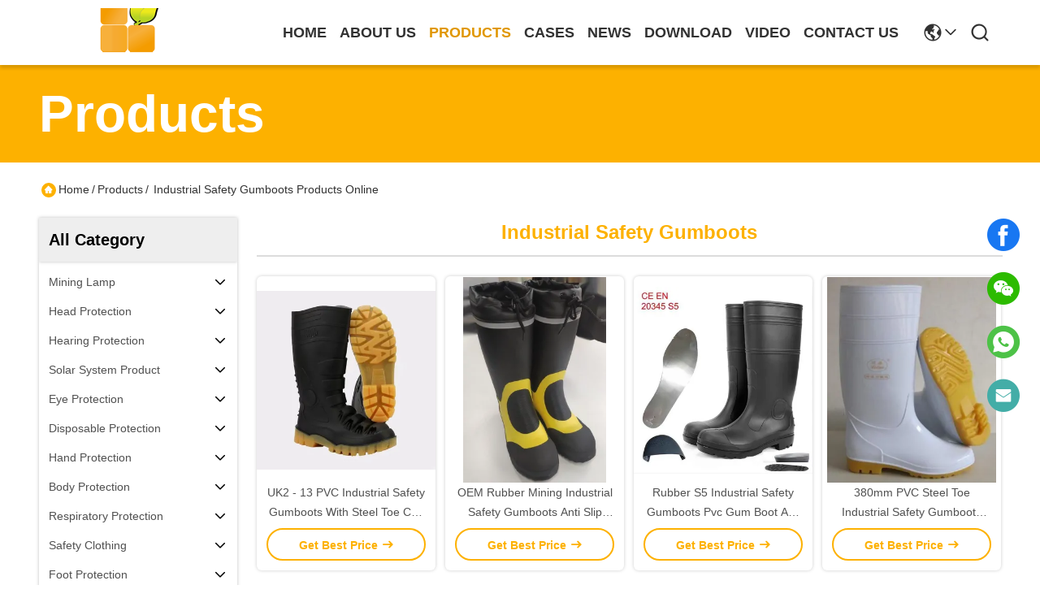

--- FILE ---
content_type: text/html
request_url: https://www.futuretechsafe.com/supplier-4111147-industrial-safety-gumboots
body_size: 32441
content:

<!DOCTYPE html>
<html lang="en">
<head>
	<meta charset="utf-8">
	<meta http-equiv="X-UA-Compatible" content="IE=edge">
	<meta name="viewport" content="width=device-width, initial-scale=1.0">
    <title>Industrial Safety Gumboots factory, Buy good quality Industrial Safety Gumboots Products from China</title>
        <meta name="keywords" content="china Industrial Safety Gumboots, Industrial Safety Gumboots factory, Buy Industrial Safety Gumboots, Good quality Industrial Safety Gumboots" />
            <meta name="description" content="Buy low priced Industrial Safety Gumboots from Industrial Safety Gumboots factory, We provide good quality Industrial Safety Gumboots from China." />
         <link rel='preload'
					  href=/photo/futuretechsafe/sitetpl/style/commonV2.css?ver=1742190496 as='style'><link type='text/css' rel='stylesheet'
					  href=/photo/futuretechsafe/sitetpl/style/commonV2.css?ver=1742190496 media='all'><meta property="og:title" content="Industrial Safety Gumboots factory, Buy good quality Industrial Safety Gumboots Products from China" />
<meta property="og:description" content="Buy low priced Industrial Safety Gumboots from Industrial Safety Gumboots factory, We provide good quality Industrial Safety Gumboots from China." />
<meta property="og:type" content="product" />
<meta property="og:availability" content="instock" />
<meta property="og:site_name" content="FUTURE TECH LIMITED" />
<meta property="og:url" content="https://www.futuretechsafe.com/supplier-4111147-industrial-safety-gumboots" />
<meta property="og:image" content="https://www.futuretechsafe.com/photo/pt145377035-uk2_13_pvc_industrial_safety_gumboots_with_steel_toe_cap_metatarsal_protection.jpg" />
<link rel="canonical" href="https://www.futuretechsafe.com/supplier-4111147-industrial-safety-gumboots" />
<link rel="stylesheet" type="text/css" href="/js/guidefirstcommon.css" />
<style type="text/css">
/*<![CDATA[*/
.consent__cookie {position: fixed;top: 0;left: 0;width: 100%;height: 0%;z-index: 100000;}.consent__cookie_bg {position: fixed;top: 0;left: 0;width: 100%;height: 100%;background: #000;opacity: .6;display: none }.consent__cookie_rel {position: fixed;bottom:0;left: 0;width: 100%;background: #fff;display: -webkit-box;display: -ms-flexbox;display: flex;flex-wrap: wrap;padding: 24px 80px;-webkit-box-sizing: border-box;box-sizing: border-box;-webkit-box-pack: justify;-ms-flex-pack: justify;justify-content: space-between;-webkit-transition: all ease-in-out .3s;transition: all ease-in-out .3s }.consent__close {position: absolute;top: 20px;right: 20px;cursor: pointer }.consent__close svg {fill: #777 }.consent__close:hover svg {fill: #000 }.consent__cookie_box {flex: 1;word-break: break-word;}.consent__warm {color: #777;font-size: 16px;margin-bottom: 12px;line-height: 19px }.consent__title {color: #333;font-size: 20px;font-weight: 600;margin-bottom: 12px;line-height: 23px }.consent__itxt {color: #333;font-size: 14px;margin-bottom: 12px;display: -webkit-box;display: -ms-flexbox;display: flex;-webkit-box-align: center;-ms-flex-align: center;align-items: center }.consent__itxt i {display: -webkit-inline-box;display: -ms-inline-flexbox;display: inline-flex;width: 28px;height: 28px;border-radius: 50%;background: #e0f9e9;margin-right: 8px;-webkit-box-align: center;-ms-flex-align: center;align-items: center;-webkit-box-pack: center;-ms-flex-pack: center;justify-content: center }.consent__itxt svg {fill: #3ca860 }.consent__txt {color: #a6a6a6;font-size: 14px;margin-bottom: 8px;line-height: 17px }.consent__btns {display: -webkit-box;display: -ms-flexbox;display: flex;-webkit-box-orient: vertical;-webkit-box-direction: normal;-ms-flex-direction: column;flex-direction: column;-webkit-box-pack: center;-ms-flex-pack: center;justify-content: center;flex-shrink: 0;}.consent__btn {width: 280px;height: 40px;line-height: 40px;text-align: center;background: #3ca860;color: #fff;border-radius: 4px;margin: 8px 0;-webkit-box-sizing: border-box;box-sizing: border-box;cursor: pointer;font-size:14px}.consent__btn:hover {background: #00823b }.consent__btn.empty {color: #3ca860;border: 1px solid #3ca860;background: #fff }.consent__btn.empty:hover {background: #3ca860;color: #fff }.open .consent__cookie_bg {display: block }.open .consent__cookie_rel {bottom: 0 }@media (max-width: 760px) {.consent__btns {width: 100%;align-items: center;}.consent__cookie_rel {padding: 20px 24px }}.consent__cookie.open {display: block;}.consent__cookie {display: none;}
/*]]>*/
</style>
<style type="text/css">
/*<![CDATA[*/
@media only screen and (max-width:640px){.contact_now_dialog .content-wrap .desc{background-image:url(/images/cta_images/bg_s.png) !important}}.contact_now_dialog .content-wrap .content-wrap_header .cta-close{background-image:url(/images/cta_images/sprite.png) !important}.contact_now_dialog .content-wrap .desc{background-image:url(/images/cta_images/bg_l.png) !important}.contact_now_dialog .content-wrap .cta-btn i{background-image:url(/images/cta_images/sprite.png) !important}.contact_now_dialog .content-wrap .head-tip img{content:url(/images/cta_images/cta_contact_now.png) !important}.cusim{background-image:url(/images/imicon/im.svg) !important}.cuswa{background-image:url(/images/imicon/wa.png) !important}.cusall{background-image:url(/images/imicon/allchat.svg) !important}
/*]]>*/
</style>
<script type="text/javascript" src="/js/guidefirstcommon.js"></script>
<script type="text/javascript">
/*<![CDATA[*/
window.isvideotpl = 0;window.detailurl = '';
var colorUrl = '';var isShowGuide = 2;var showGuideColor = 0;var im_appid = 10003;var im_msg="Good day, what product are you looking for?";

var cta_cid = 282689;var use_defaulProductInfo = 1;var cta_pid = 0;var test_company = 0;var webim_domain = '';var company_type = 0;var cta_equipment = 'pc'; var setcookie = 'setwebimCookie(0,0,0)'; var whatsapplink = "https://wa.me/8613537553465?text=Hi%2C+FUTURE+TECH+LIMITED%2C+I%27m+interested+in+your+products."; function insertMeta(){var str = '<meta name="mobile-web-app-capable" content="yes" /><meta name="viewport" content="width=device-width, initial-scale=1.0" />';document.head.insertAdjacentHTML('beforeend',str);} var element = document.querySelector('a.footer_webim_a[href="/webim/webim_tab.html"]');if (element) {element.parentNode.removeChild(element);}

var colorUrl = '';
var aisearch = 0;
var selfUrl = '';
window.playerReportUrl='/vod/view_count/report';
var query_string = ["Products","Show",4111147];
var g_tp = '';
var customtplcolor = 99718;
var str_chat = 'chat';
				var str_call_now = 'call now';
var str_chat_now = 'chat now';
var str_contact1 = 'Get Best Price';var str_chat_lang='english';var str_contact2 = 'Get Price';var str_contact2 = 'Best Price';var str_contact = 'Contact';
window.predomainsub = "";
/*]]>*/
</script>
</head>
<body>
<img src="/logo.gif" style="display:none" alt="logo"/>
<a style="display: none!important;" title="FUTURE TECH LIMITED" class="float-inquiry" href="/contactnow.html" onclick='setinquiryCookie("{\"showproduct\":0,\"pid\":0,\"name\":\"\",\"source_url\":\"\",\"picurl\":\"\",\"propertyDetail\":[],\"username\":\"Ms. Jenny Xing\",\"viewTime\":\"Last Login : 1 hours 06 minutes ago\",\"subject\":\"Please give us your specific information about your products\",\"countrycode\":\"US\"}");'></a>
<script>
var originProductInfo = '';
var originProductInfo = {"showproduct":1,"pid":"36786094","name":"380mm PVC Steel Toe Industrial Safety Gumboots Waterproof Non Slip","source_url":"\/sale-36786094-380mm-pvc-steel-toe-industrial-safety-gumboots-waterproof-non-slip.html","picurl":"\/photo\/pd145427159-380mm_pvc_steel_toe_industrial_safety_gumboots_waterproof_non_slip.jpg","propertyDetail":[["Product Name","Safety PVC Boots"],["Material","PVC"],["Features","Waterproof, Anti-Smash, Puncture-Resistant,  Non-Slip,Breathable,Comfortable \/ Durable"],["Size","4-13(UK) 36-47(EUR)"]],"company_name":null,"picurl_c":"\/photo\/pc145427159-380mm_pvc_steel_toe_industrial_safety_gumboots_waterproof_non_slip.jpg","price":"Negotiable","username":"Cassie Zhang","viewTime":"Last Login : 9 hours 06 minutes ago","subject":"What is the delivery time on 380mm PVC Steel Toe Industrial Safety Gumboots Waterproof Non Slip","countrycode":"US"};
var save_url = "/contactsave.html";
var update_url = "/updateinquiry.html";
var productInfo = {};
var defaulProductInfo = {};
var myDate = new Date();
var curDate = myDate.getFullYear()+'-'+(parseInt(myDate.getMonth())+1)+'-'+myDate.getDate();
var message = '';
var default_pop = 1;
var leaveMessageDialog = document.getElementsByClassName('leave-message-dialog')[0]; // 获取弹层
var _$$ = function (dom) {
    return document.querySelectorAll(dom);
};
resInfo = originProductInfo;
resInfo['name'] = resInfo['name'] || '';
defaulProductInfo.pid = resInfo['pid'];
defaulProductInfo.productName = resInfo['name'] ?? '';
defaulProductInfo.productInfo = resInfo['propertyDetail'];
defaulProductInfo.productImg = resInfo['picurl_c'];
defaulProductInfo.subject = resInfo['subject'] ?? '';
defaulProductInfo.productImgAlt = resInfo['name'] ?? '';
var inquirypopup_tmp = 1;
var message = 'Dear,'+'\r\n'+"I am interested in"+' '+trim(resInfo['name'])+", could you send me more details such as type, size, MOQ, material, etc."+'\r\n'+"Thanks!"+'\r\n'+"Waiting for your reply.";
var message_1 = 'Dear,'+'\r\n'+"I am interested in"+' '+trim(resInfo['name'])+", could you send me more details such as type, size, MOQ, material, etc."+'\r\n'+"Thanks!"+'\r\n'+"Waiting for your reply.";
var message_2 = 'Hello,'+'\r\n'+"I am looking for"+' '+trim(resInfo['name'])+", please send me the price, specification and picture."+'\r\n'+"Your swift response will be highly appreciated."+'\r\n'+"Feel free to contact me for more information."+'\r\n'+"Thanks a lot.";
var message_3 = 'Hello,'+'\r\n'+trim(resInfo['name'])+' '+"meets my expectations."+'\r\n'+"Please give me the best price and some other product information."+'\r\n'+"Feel free to contact me via my mail."+'\r\n'+"Thanks a lot.";
var message_5 = 'Hi there,'+'\r\n'+"I am very interested in your"+' '+trim(resInfo['name'])+'.'+'\r\n'+"Please send me your product details."+'\r\n'+"Looking forward to your quick reply."+'\r\n'+"Feel free to contact me by mail."+'\r\n'+"Regards!";
var message_4 = 'Dear,'+'\r\n'+"What is the FOB price on your"+' '+trim(resInfo['name'])+'?'+'\r\n'+"Which is the nearest port name?"+'\r\n'+"Please reply me as soon as possible, it would be better to share further information."+'\r\n'+"Regards!";
var message_6 = 'Dear,'+'\r\n'+"Please provide us with information about your"+' '+trim(resInfo['name'])+", such as type, size, material, and of course the best price."+'\r\n'+"Looking forward to your quick reply."+'\r\n'+"Thank you!";
var message_7 = 'Dear,'+'\r\n'+"Can you supply"+' '+trim(resInfo['name'])+" for us?"+'\r\n'+"First we want a price list and some product details."+'\r\n'+"I hope to get reply asap and look forward to cooperation."+'\r\n'+"Thank you very much.";
var message_8 = 'hi,'+'\r\n'+"I am looking for"+' '+trim(resInfo['name'])+", please give me some more detailed product information."+'\r\n'+"I look forward to your reply."+'\r\n'+"Thank you!";
var message_9 = 'Hello,'+'\r\n'+"Your"+' '+trim(resInfo['name'])+" meets my requirements very well."+'\r\n'+"Please send me the price, specification, and similar model will be OK."+'\r\n'+"Feel free to chat with me."+'\r\n'+"Thanks!";
var message_10 = 'Dear,'+'\r\n'+"I want to know more about the details and quotation of"+' '+trim(resInfo['name'])+'.'+'\r\n'+"Feel free to contact me."+'\r\n'+"Regards!";

var r = getRandom(1,10);

defaulProductInfo.message = eval("message_"+r);
    defaulProductInfo.message = eval("message_"+r);
        var mytAjax = {

    post: function(url, data, fn) {
        var xhr = new XMLHttpRequest();
        xhr.open("POST", url, true);
        xhr.setRequestHeader("Content-Type", "application/x-www-form-urlencoded;charset=UTF-8");
        xhr.setRequestHeader("X-Requested-With", "XMLHttpRequest");
        xhr.setRequestHeader('Content-Type','text/plain;charset=UTF-8');
        xhr.onreadystatechange = function() {
            if(xhr.readyState == 4 && (xhr.status == 200 || xhr.status == 304)) {
                fn.call(this, xhr.responseText);
            }
        };
        xhr.send(data);
    },

    postform: function(url, data, fn) {
        var xhr = new XMLHttpRequest();
        xhr.open("POST", url, true);
        xhr.setRequestHeader("X-Requested-With", "XMLHttpRequest");
        xhr.onreadystatechange = function() {
            if(xhr.readyState == 4 && (xhr.status == 200 || xhr.status == 304)) {
                fn.call(this, xhr.responseText);
            }
        };
        xhr.send(data);
    }
};
/*window.onload = function(){
    leaveMessageDialog = document.getElementsByClassName('leave-message-dialog')[0];
    if (window.localStorage.recordDialogStatus=='undefined' || (window.localStorage.recordDialogStatus!='undefined' && window.localStorage.recordDialogStatus != curDate)) {
        setTimeout(function(){
            if(parseInt(inquirypopup_tmp%10) == 1){
                creatDialog(defaulProductInfo, 1);
            }
        }, 6000);
    }
};*/
function trim(str)
{
    str = str.replace(/(^\s*)/g,"");
    return str.replace(/(\s*$)/g,"");
};
function getRandom(m,n){
    var num = Math.floor(Math.random()*(m - n) + n);
    return num;
};
function strBtn(param) {

    var starattextarea = document.getElementById("textareamessage").value.length;
    var email = document.getElementById("startEmail").value;

    var default_tip = document.querySelectorAll(".watermark_container").length;
    if (20 < starattextarea && starattextarea < 3000) {
        if(default_tip>0){
            document.getElementById("textareamessage1").parentNode.parentNode.nextElementSibling.style.display = "none";
        }else{
            document.getElementById("textareamessage1").parentNode.nextElementSibling.style.display = "none";
        }

    } else {
        if(default_tip>0){
            document.getElementById("textareamessage1").parentNode.parentNode.nextElementSibling.style.display = "block";
        }else{
            document.getElementById("textareamessage1").parentNode.nextElementSibling.style.display = "block";
        }

        return;
    }

    // var re = /^([a-zA-Z0-9_-])+@([a-zA-Z0-9_-])+\.([a-zA-Z0-9_-])+/i;/*邮箱不区分大小写*/
    var re = /^[a-zA-Z0-9][\w-]*(\.?[\w-]+)*@[a-zA-Z0-9-]+(\.[a-zA-Z0-9]+)+$/i;
    if (!re.test(email)) {
        document.getElementById("startEmail").nextElementSibling.style.display = "block";
        return;
    } else {
        document.getElementById("startEmail").nextElementSibling.style.display = "none";
    }

    var subject = document.getElementById("pop_subject").value;
    var pid = document.getElementById("pop_pid").value;
    var message = document.getElementById("textareamessage").value;
    var sender_email = document.getElementById("startEmail").value;
    var tel = '';
    if (document.getElementById("tel0") != undefined && document.getElementById("tel0") != '')
        tel = document.getElementById("tel0").value;
    var form_serialize = '&tel='+tel;

    form_serialize = form_serialize.replace(/\+/g, "%2B");
    mytAjax.post(save_url,"pid="+pid+"&subject="+subject+"&email="+sender_email+"&message="+(message)+form_serialize,function(res){
        var mes = JSON.parse(res);
        if(mes.status == 200){
            var iid = mes.iid;
            document.getElementById("pop_iid").value = iid;
            document.getElementById("pop_uuid").value = mes.uuid;

            if(typeof gtag_report_conversion === "function"){
                gtag_report_conversion();//执行统计js代码
            }
            if(typeof fbq === "function"){
                fbq('track','Purchase');//执行统计js代码
            }
        }
    });
    for (var index = 0; index < document.querySelectorAll(".dialog-content-pql").length; index++) {
        document.querySelectorAll(".dialog-content-pql")[index].style.display = "none";
    };
    $('#idphonepql').val(tel);
    document.getElementById("dialog-content-pql-id").style.display = "block";
    ;
};
function twoBtnOk(param) {

    var selectgender = document.getElementById("Mr").innerHTML;
    var iid = document.getElementById("pop_iid").value;
    var sendername = document.getElementById("idnamepql").value;
    var senderphone = document.getElementById("idphonepql").value;
    var sendercname = document.getElementById("idcompanypql").value;
    var uuid = document.getElementById("pop_uuid").value;
    var gender = 2;
    if(selectgender == 'Mr.') gender = 0;
    if(selectgender == 'Mrs.') gender = 1;
    var pid = document.getElementById("pop_pid").value;
    var form_serialize = '';

        form_serialize = form_serialize.replace(/\+/g, "%2B");

    mytAjax.post(update_url,"iid="+iid+"&gender="+gender+"&uuid="+uuid+"&name="+(sendername)+"&tel="+(senderphone)+"&company="+(sendercname)+form_serialize,function(res){});

    for (var index = 0; index < document.querySelectorAll(".dialog-content-pql").length; index++) {
        document.querySelectorAll(".dialog-content-pql")[index].style.display = "none";
    };
    document.getElementById("dialog-content-pql-ok").style.display = "block";

};
function toCheckMust(name) {
    $('#'+name+'error').hide();
}
function handClidk(param) {
    var starattextarea = document.getElementById("textareamessage1").value.length;
    var email = document.getElementById("startEmail1").value;
    var default_tip = document.querySelectorAll(".watermark_container").length;
    if (20 < starattextarea && starattextarea < 3000) {
        if(default_tip>0){
            document.getElementById("textareamessage1").parentNode.parentNode.nextElementSibling.style.display = "none";
        }else{
            document.getElementById("textareamessage1").parentNode.nextElementSibling.style.display = "none";
        }

    } else {
        if(default_tip>0){
            document.getElementById("textareamessage1").parentNode.parentNode.nextElementSibling.style.display = "block";
        }else{
            document.getElementById("textareamessage1").parentNode.nextElementSibling.style.display = "block";
        }

        return;
    }

    // var re = /^([a-zA-Z0-9_-])+@([a-zA-Z0-9_-])+\.([a-zA-Z0-9_-])+/i;
    var re = /^[a-zA-Z0-9][\w-]*(\.?[\w-]+)*@[a-zA-Z0-9-]+(\.[a-zA-Z0-9]+)+$/i;
    if (!re.test(email)) {
        document.getElementById("startEmail1").nextElementSibling.style.display = "block";
        return;
    } else {
        document.getElementById("startEmail1").nextElementSibling.style.display = "none";
    }

    var subject = document.getElementById("pop_subject").value;
    var pid = document.getElementById("pop_pid").value;
    var message = document.getElementById("textareamessage1").value;
    var sender_email = document.getElementById("startEmail1").value;
    var form_serialize = tel = '';
    if (document.getElementById("tel1") != undefined && document.getElementById("tel1") != '')
        tel = document.getElementById("tel1").value;
        mytAjax.post(save_url,"email="+sender_email+"&tel="+tel+"&pid="+pid+"&message="+message+"&subject="+subject+form_serialize,function(res){

        var mes = JSON.parse(res);
        if(mes.status == 200){
            var iid = mes.iid;
            document.getElementById("pop_iid").value = iid;
            document.getElementById("pop_uuid").value = mes.uuid;
            if(typeof gtag_report_conversion === "function"){
                gtag_report_conversion();//执行统计js代码
            }
        }

    });
    for (var index = 0; index < document.querySelectorAll(".dialog-content-pql").length; index++) {
        document.querySelectorAll(".dialog-content-pql")[index].style.display = "none";
    };
    $('#idphonepql').val(tel);
    document.getElementById("dialog-content-pql-id").style.display = "block";

};
window.addEventListener('load', function () {
    $('.checkbox-wrap label').each(function(){
        if($(this).find('input').prop('checked')){
            $(this).addClass('on')
        }else {
            $(this).removeClass('on')
        }
    })
    $(document).on('click', '.checkbox-wrap label' , function(ev){
        if (ev.target.tagName.toUpperCase() != 'INPUT') {
            $(this).toggleClass('on')
        }
    })
})

function hand_video(pdata) {
    data = JSON.parse(pdata);
    productInfo.productName = data.productName;
    productInfo.productInfo = data.productInfo;
    productInfo.productImg = data.productImg;
    productInfo.subject = data.subject;

    var message = 'Dear,'+'\r\n'+"I am interested in"+' '+trim(data.productName)+", could you send me more details such as type, size, quantity, material, etc."+'\r\n'+"Thanks!"+'\r\n'+"Waiting for your reply.";

    var message = 'Dear,'+'\r\n'+"I am interested in"+' '+trim(data.productName)+", could you send me more details such as type, size, MOQ, material, etc."+'\r\n'+"Thanks!"+'\r\n'+"Waiting for your reply.";
    var message_1 = 'Dear,'+'\r\n'+"I am interested in"+' '+trim(data.productName)+", could you send me more details such as type, size, MOQ, material, etc."+'\r\n'+"Thanks!"+'\r\n'+"Waiting for your reply.";
    var message_2 = 'Hello,'+'\r\n'+"I am looking for"+' '+trim(data.productName)+", please send me the price, specification and picture."+'\r\n'+"Your swift response will be highly appreciated."+'\r\n'+"Feel free to contact me for more information."+'\r\n'+"Thanks a lot.";
    var message_3 = 'Hello,'+'\r\n'+trim(data.productName)+' '+"meets my expectations."+'\r\n'+"Please give me the best price and some other product information."+'\r\n'+"Feel free to contact me via my mail."+'\r\n'+"Thanks a lot.";

    var message_4 = 'Dear,'+'\r\n'+"What is the FOB price on your"+' '+trim(data.productName)+'?'+'\r\n'+"Which is the nearest port name?"+'\r\n'+"Please reply me as soon as possible, it would be better to share further information."+'\r\n'+"Regards!";
    var message_5 = 'Hi there,'+'\r\n'+"I am very interested in your"+' '+trim(data.productName)+'.'+'\r\n'+"Please send me your product details."+'\r\n'+"Looking forward to your quick reply."+'\r\n'+"Feel free to contact me by mail."+'\r\n'+"Regards!";

    var message_6 = 'Dear,'+'\r\n'+"Please provide us with information about your"+' '+trim(data.productName)+", such as type, size, material, and of course the best price."+'\r\n'+"Looking forward to your quick reply."+'\r\n'+"Thank you!";
    var message_7 = 'Dear,'+'\r\n'+"Can you supply"+' '+trim(data.productName)+" for us?"+'\r\n'+"First we want a price list and some product details."+'\r\n'+"I hope to get reply asap and look forward to cooperation."+'\r\n'+"Thank you very much.";
    var message_8 = 'hi,'+'\r\n'+"I am looking for"+' '+trim(data.productName)+", please give me some more detailed product information."+'\r\n'+"I look forward to your reply."+'\r\n'+"Thank you!";
    var message_9 = 'Hello,'+'\r\n'+"Your"+' '+trim(data.productName)+" meets my requirements very well."+'\r\n'+"Please send me the price, specification, and similar model will be OK."+'\r\n'+"Feel free to chat with me."+'\r\n'+"Thanks!";
    var message_10 = 'Dear,'+'\r\n'+"I want to know more about the details and quotation of"+' '+trim(data.productName)+'.'+'\r\n'+"Feel free to contact me."+'\r\n'+"Regards!";

    var r = getRandom(1,10);

    productInfo.message = eval("message_"+r);
            if(parseInt(inquirypopup_tmp/10) == 1){
        productInfo.message = "";
    }
    productInfo.pid = data.pid;
    creatDialog(productInfo, 2);
};

function handDialog(pdata) {
    data = JSON.parse(pdata);
    productInfo.productName = data.productName;
    productInfo.productInfo = data.productInfo;
    productInfo.productImg = data.productImg;
    productInfo.subject = data.subject;

    var message = 'Dear,'+'\r\n'+"I am interested in"+' '+trim(data.productName)+", could you send me more details such as type, size, quantity, material, etc."+'\r\n'+"Thanks!"+'\r\n'+"Waiting for your reply.";

    var message = 'Dear,'+'\r\n'+"I am interested in"+' '+trim(data.productName)+", could you send me more details such as type, size, MOQ, material, etc."+'\r\n'+"Thanks!"+'\r\n'+"Waiting for your reply.";
    var message_1 = 'Dear,'+'\r\n'+"I am interested in"+' '+trim(data.productName)+", could you send me more details such as type, size, MOQ, material, etc."+'\r\n'+"Thanks!"+'\r\n'+"Waiting for your reply.";
    var message_2 = 'Hello,'+'\r\n'+"I am looking for"+' '+trim(data.productName)+", please send me the price, specification and picture."+'\r\n'+"Your swift response will be highly appreciated."+'\r\n'+"Feel free to contact me for more information."+'\r\n'+"Thanks a lot.";
    var message_3 = 'Hello,'+'\r\n'+trim(data.productName)+' '+"meets my expectations."+'\r\n'+"Please give me the best price and some other product information."+'\r\n'+"Feel free to contact me via my mail."+'\r\n'+"Thanks a lot.";

    var message_4 = 'Dear,'+'\r\n'+"What is the FOB price on your"+' '+trim(data.productName)+'?'+'\r\n'+"Which is the nearest port name?"+'\r\n'+"Please reply me as soon as possible, it would be better to share further information."+'\r\n'+"Regards!";
    var message_5 = 'Hi there,'+'\r\n'+"I am very interested in your"+' '+trim(data.productName)+'.'+'\r\n'+"Please send me your product details."+'\r\n'+"Looking forward to your quick reply."+'\r\n'+"Feel free to contact me by mail."+'\r\n'+"Regards!";
        var message_6 = 'Dear,'+'\r\n'+"Please provide us with information about your"+' '+trim(data.productName)+", such as type, size, material, and of course the best price."+'\r\n'+"Looking forward to your quick reply."+'\r\n'+"Thank you!";
    var message_7 = 'Dear,'+'\r\n'+"Can you supply"+' '+trim(data.productName)+" for us?"+'\r\n'+"First we want a price list and some product details."+'\r\n'+"I hope to get reply asap and look forward to cooperation."+'\r\n'+"Thank you very much.";
    var message_8 = 'hi,'+'\r\n'+"I am looking for"+' '+trim(data.productName)+", please give me some more detailed product information."+'\r\n'+"I look forward to your reply."+'\r\n'+"Thank you!";
    var message_9 = 'Hello,'+'\r\n'+"Your"+' '+trim(data.productName)+" meets my requirements very well."+'\r\n'+"Please send me the price, specification, and similar model will be OK."+'\r\n'+"Feel free to chat with me."+'\r\n'+"Thanks!";
    var message_10 = 'Dear,'+'\r\n'+"I want to know more about the details and quotation of"+' '+trim(data.productName)+'.'+'\r\n'+"Feel free to contact me."+'\r\n'+"Regards!";

    var r = getRandom(1,10);
    productInfo.message = eval("message_"+r);
            if(parseInt(inquirypopup_tmp/10) == 1){
        productInfo.message = "";
    }
    productInfo.pid = data.pid;
    creatDialog(productInfo, 2);
};

function closepql(param) {

    leaveMessageDialog.style.display = 'none';
};

function closepql2(param) {

    for (var index = 0; index < document.querySelectorAll(".dialog-content-pql").length; index++) {
        document.querySelectorAll(".dialog-content-pql")[index].style.display = "none";
    };
    document.getElementById("dialog-content-pql-ok").style.display = "block";
};

function decodeHtmlEntities(str) {
    var tempElement = document.createElement('div');
    tempElement.innerHTML = str;
    return tempElement.textContent || tempElement.innerText || '';
}

function initProduct(productInfo,type){

    productInfo.productName = decodeHtmlEntities(productInfo.productName);
    productInfo.message = decodeHtmlEntities(productInfo.message);

    leaveMessageDialog = document.getElementsByClassName('leave-message-dialog')[0];
    leaveMessageDialog.style.display = "block";
    if(type == 3){
        var popinquiryemail = document.getElementById("popinquiryemail").value;
        _$$("#startEmail1")[0].value = popinquiryemail;
    }else{
        _$$("#startEmail1")[0].value = "";
    }
    _$$("#startEmail")[0].value = "";
    _$$("#idnamepql")[0].value = "";
    _$$("#idphonepql")[0].value = "";
    _$$("#idcompanypql")[0].value = "";

    _$$("#pop_pid")[0].value = productInfo.pid;
    _$$("#pop_subject")[0].value = productInfo.subject;
    
    if(parseInt(inquirypopup_tmp/10) == 1){
        productInfo.message = "";
    }

    _$$("#textareamessage1")[0].value = productInfo.message;
    _$$("#textareamessage")[0].value = productInfo.message;

    _$$("#dialog-content-pql-id .titlep")[0].innerHTML = productInfo.productName;
    _$$("#dialog-content-pql-id img")[0].setAttribute("src", productInfo.productImg);
    _$$("#dialog-content-pql-id img")[0].setAttribute("alt", productInfo.productImgAlt);

    _$$("#dialog-content-pql-id-hand img")[0].setAttribute("src", productInfo.productImg);
    _$$("#dialog-content-pql-id-hand img")[0].setAttribute("alt", productInfo.productImgAlt);
    _$$("#dialog-content-pql-id-hand .titlep")[0].innerHTML = productInfo.productName;

    if (productInfo.productInfo.length > 0) {
        var ul2, ul;
        ul = document.createElement("ul");
        for (var index = 0; index < productInfo.productInfo.length; index++) {
            var el = productInfo.productInfo[index];
            var li = document.createElement("li");
            var span1 = document.createElement("span");
            span1.innerHTML = el[0] + ":";
            var span2 = document.createElement("span");
            span2.innerHTML = el[1];
            li.appendChild(span1);
            li.appendChild(span2);
            ul.appendChild(li);

        }
        ul2 = ul.cloneNode(true);
        if (type === 1) {
            _$$("#dialog-content-pql-id .left")[0].replaceChild(ul, _$$("#dialog-content-pql-id .left ul")[0]);
        } else {
            _$$("#dialog-content-pql-id-hand .left")[0].replaceChild(ul2, _$$("#dialog-content-pql-id-hand .left ul")[0]);
            _$$("#dialog-content-pql-id .left")[0].replaceChild(ul, _$$("#dialog-content-pql-id .left ul")[0]);
        }
    };
    for (var index = 0; index < _$$("#dialog-content-pql-id .right ul li").length; index++) {
        _$$("#dialog-content-pql-id .right ul li")[index].addEventListener("click", function (params) {
            _$$("#dialog-content-pql-id .right #Mr")[0].innerHTML = this.innerHTML
        }, false)

    };

};
function closeInquiryCreateDialog() {
    document.getElementById("xuanpan_dialog_box_pql").style.display = "none";
};
function showInquiryCreateDialog() {
    document.getElementById("xuanpan_dialog_box_pql").style.display = "block";
};
function submitPopInquiry(){
    var message = document.getElementById("inquiry_message").value;
    var email = document.getElementById("inquiry_email").value;
    var subject = defaulProductInfo.subject;
    var pid = defaulProductInfo.pid;
    if (email === undefined) {
        showInquiryCreateDialog();
        document.getElementById("inquiry_email").style.border = "1px solid red";
        return false;
    };
    if (message === undefined) {
        showInquiryCreateDialog();
        document.getElementById("inquiry_message").style.border = "1px solid red";
        return false;
    };
    if (email.search(/^\w+((-\w+)|(\.\w+))*\@[A-Za-z0-9]+((\.|-)[A-Za-z0-9]+)*\.[A-Za-z0-9]+$/) == -1) {
        document.getElementById("inquiry_email").style.border= "1px solid red";
        showInquiryCreateDialog();
        return false;
    } else {
        document.getElementById("inquiry_email").style.border= "";
    };
    if (message.length < 20 || message.length >3000) {
        showInquiryCreateDialog();
        document.getElementById("inquiry_message").style.border = "1px solid red";
        return false;
    } else {
        document.getElementById("inquiry_message").style.border = "";
    };
    var tel = '';
    if (document.getElementById("tel") != undefined && document.getElementById("tel") != '')
        tel = document.getElementById("tel").value;

    mytAjax.post(save_url,"pid="+pid+"&subject="+subject+"&email="+email+"&message="+(message)+'&tel='+tel,function(res){
        var mes = JSON.parse(res);
        if(mes.status == 200){
            var iid = mes.iid;
            document.getElementById("pop_iid").value = iid;
            document.getElementById("pop_uuid").value = mes.uuid;

        }
    });
    initProduct(defaulProductInfo);
    for (var index = 0; index < document.querySelectorAll(".dialog-content-pql").length; index++) {
        document.querySelectorAll(".dialog-content-pql")[index].style.display = "none";
    };
    $('#idphonepql').val(tel);
    document.getElementById("dialog-content-pql-id").style.display = "block";

};

//带附件上传
function submitPopInquiryfile(email_id,message_id,check_sort,name_id,phone_id,company_id,attachments){

    if(typeof(check_sort) == 'undefined'){
        check_sort = 0;
    }
    var message = document.getElementById(message_id).value;
    var email = document.getElementById(email_id).value;
    var attachments = document.getElementById(attachments).value;
    if(typeof(name_id) !== 'undefined' && name_id != ""){
        var name  = document.getElementById(name_id).value;
    }
    if(typeof(phone_id) !== 'undefined' && phone_id != ""){
        var phone = document.getElementById(phone_id).value;
    }
    if(typeof(company_id) !== 'undefined' && company_id != ""){
        var company = document.getElementById(company_id).value;
    }
    var subject = defaulProductInfo.subject;
    var pid = defaulProductInfo.pid;

    if(check_sort == 0){
        if (email === undefined) {
            showInquiryCreateDialog();
            document.getElementById(email_id).style.border = "1px solid red";
            return false;
        };
        if (message === undefined) {
            showInquiryCreateDialog();
            document.getElementById(message_id).style.border = "1px solid red";
            return false;
        };

        if (email.search(/^\w+((-\w+)|(\.\w+))*\@[A-Za-z0-9]+((\.|-)[A-Za-z0-9]+)*\.[A-Za-z0-9]+$/) == -1) {
            document.getElementById(email_id).style.border= "1px solid red";
            showInquiryCreateDialog();
            return false;
        } else {
            document.getElementById(email_id).style.border= "";
        };
        if (message.length < 20 || message.length >3000) {
            showInquiryCreateDialog();
            document.getElementById(message_id).style.border = "1px solid red";
            return false;
        } else {
            document.getElementById(message_id).style.border = "";
        };
    }else{

        if (message === undefined) {
            showInquiryCreateDialog();
            document.getElementById(message_id).style.border = "1px solid red";
            return false;
        };

        if (email === undefined) {
            showInquiryCreateDialog();
            document.getElementById(email_id).style.border = "1px solid red";
            return false;
        };

        if (message.length < 20 || message.length >3000) {
            showInquiryCreateDialog();
            document.getElementById(message_id).style.border = "1px solid red";
            return false;
        } else {
            document.getElementById(message_id).style.border = "";
        };

        if (email.search(/^\w+((-\w+)|(\.\w+))*\@[A-Za-z0-9]+((\.|-)[A-Za-z0-9]+)*\.[A-Za-z0-9]+$/) == -1) {
            document.getElementById(email_id).style.border= "1px solid red";
            showInquiryCreateDialog();
            return false;
        } else {
            document.getElementById(email_id).style.border= "";
        };

    };

    mytAjax.post(save_url,"pid="+pid+"&subject="+subject+"&email="+email+"&message="+message+"&company="+company+"&attachments="+attachments,function(res){
        var mes = JSON.parse(res);
        if(mes.status == 200){
            var iid = mes.iid;
            document.getElementById("pop_iid").value = iid;
            document.getElementById("pop_uuid").value = mes.uuid;

            if(typeof gtag_report_conversion === "function"){
                gtag_report_conversion();//执行统计js代码
            }
            if(typeof fbq === "function"){
                fbq('track','Purchase');//执行统计js代码
            }
        }
    });
    initProduct(defaulProductInfo);

    if(name !== undefined && name != ""){
        _$$("#idnamepql")[0].value = name;
    }

    if(phone !== undefined && phone != ""){
        _$$("#idphonepql")[0].value = phone;
    }

    if(company !== undefined && company != ""){
        _$$("#idcompanypql")[0].value = company;
    }

    for (var index = 0; index < document.querySelectorAll(".dialog-content-pql").length; index++) {
        document.querySelectorAll(".dialog-content-pql")[index].style.display = "none";
    };
    document.getElementById("dialog-content-pql-id").style.display = "block";

};
function submitPopInquiryByParam(email_id,message_id,check_sort,name_id,phone_id,company_id){

    if(typeof(check_sort) == 'undefined'){
        check_sort = 0;
    }

    var senderphone = '';
    var message = document.getElementById(message_id).value;
    var email = document.getElementById(email_id).value;
    if(typeof(name_id) !== 'undefined' && name_id != ""){
        var name  = document.getElementById(name_id).value;
    }
    if(typeof(phone_id) !== 'undefined' && phone_id != ""){
        var phone = document.getElementById(phone_id).value;
        senderphone = phone;
    }
    if(typeof(company_id) !== 'undefined' && company_id != ""){
        var company = document.getElementById(company_id).value;
    }
    var subject = defaulProductInfo.subject;
    var pid = defaulProductInfo.pid;

    if(check_sort == 0){
        if (email === undefined) {
            showInquiryCreateDialog();
            document.getElementById(email_id).style.border = "1px solid red";
            return false;
        };
        if (message === undefined) {
            showInquiryCreateDialog();
            document.getElementById(message_id).style.border = "1px solid red";
            return false;
        };

        if (email.search(/^\w+((-\w+)|(\.\w+))*\@[A-Za-z0-9]+((\.|-)[A-Za-z0-9]+)*\.[A-Za-z0-9]+$/) == -1) {
            document.getElementById(email_id).style.border= "1px solid red";
            showInquiryCreateDialog();
            return false;
        } else {
            document.getElementById(email_id).style.border= "";
        };
        if (message.length < 20 || message.length >3000) {
            showInquiryCreateDialog();
            document.getElementById(message_id).style.border = "1px solid red";
            return false;
        } else {
            document.getElementById(message_id).style.border = "";
        };
    }else{

        if (message === undefined) {
            showInquiryCreateDialog();
            document.getElementById(message_id).style.border = "1px solid red";
            return false;
        };

        if (email === undefined) {
            showInquiryCreateDialog();
            document.getElementById(email_id).style.border = "1px solid red";
            return false;
        };

        if (message.length < 20 || message.length >3000) {
            showInquiryCreateDialog();
            document.getElementById(message_id).style.border = "1px solid red";
            return false;
        } else {
            document.getElementById(message_id).style.border = "";
        };

        if (email.search(/^\w+((-\w+)|(\.\w+))*\@[A-Za-z0-9]+((\.|-)[A-Za-z0-9]+)*\.[A-Za-z0-9]+$/) == -1) {
            document.getElementById(email_id).style.border= "1px solid red";
            showInquiryCreateDialog();
            return false;
        } else {
            document.getElementById(email_id).style.border= "";
        };

    };

    var productsku = "";
    if($("#product_sku").length > 0){
        productsku = $("#product_sku").html();
    }

    mytAjax.post(save_url,"tel="+senderphone+"&pid="+pid+"&subject="+subject+"&email="+email+"&message="+message+"&messagesku="+encodeURI(productsku),function(res){
        var mes = JSON.parse(res);
        if(mes.status == 200){
            var iid = mes.iid;
            document.getElementById("pop_iid").value = iid;
            document.getElementById("pop_uuid").value = mes.uuid;

            if(typeof gtag_report_conversion === "function"){
                gtag_report_conversion();//执行统计js代码
            }
            if(typeof fbq === "function"){
                fbq('track','Purchase');//执行统计js代码
            }
        }
    });
    initProduct(defaulProductInfo);

    if(name !== undefined && name != ""){
        _$$("#idnamepql")[0].value = name;
    }

    if(phone !== undefined && phone != ""){
        _$$("#idphonepql")[0].value = phone;
    }

    if(company !== undefined && company != ""){
        _$$("#idcompanypql")[0].value = company;
    }

    for (var index = 0; index < document.querySelectorAll(".dialog-content-pql").length; index++) {
        document.querySelectorAll(".dialog-content-pql")[index].style.display = "none";

    };
    document.getElementById("dialog-content-pql-id").style.display = "block";

};

function creat_videoDialog(productInfo, type) {

    if(type == 1){
        if(default_pop != 1){
            return false;
        }
        window.localStorage.recordDialogStatus = curDate;
    }else{
        default_pop = 0;
    }
    initProduct(productInfo, type);
    if (type === 1) {
        // 自动弹出
        for (var index = 0; index < document.querySelectorAll(".dialog-content-pql").length; index++) {

            document.querySelectorAll(".dialog-content-pql")[index].style.display = "none";
        };
        document.getElementById("dialog-content-pql").style.display = "block";
    } else {
        // 手动弹出
        for (var index = 0; index < document.querySelectorAll(".dialog-content-pql").length; index++) {
            document.querySelectorAll(".dialog-content-pql")[index].style.display = "none";
        };
        document.getElementById("dialog-content-pql-id-hand").style.display = "block";
    }
}

function creatDialog(productInfo, type) {

    if(type == 1){
        if(default_pop != 1){
            return false;
        }
        window.localStorage.recordDialogStatus = curDate;
    }else{
        default_pop = 0;
    }
    initProduct(productInfo, type);
    if (type === 1) {
        // 自动弹出
        for (var index = 0; index < document.querySelectorAll(".dialog-content-pql").length; index++) {

            document.querySelectorAll(".dialog-content-pql")[index].style.display = "none";
        };
        document.getElementById("dialog-content-pql").style.display = "block";
    } else {
        // 手动弹出
        for (var index = 0; index < document.querySelectorAll(".dialog-content-pql").length; index++) {
            document.querySelectorAll(".dialog-content-pql")[index].style.display = "none";
        };
        document.getElementById("dialog-content-pql-id-hand").style.display = "block";
    }
}

//带邮箱信息打开询盘框 emailtype=1表示带入邮箱
function openDialog(emailtype){
    var type = 2;//不带入邮箱，手动弹出
    if(emailtype == 1){
        var popinquiryemail = document.getElementById("popinquiryemail").value;
        // var re = /^([a-zA-Z0-9_-])+@([a-zA-Z0-9_-])+\.([a-zA-Z0-9_-])+/i;
        var re = /^[a-zA-Z0-9][\w-]*(\.?[\w-]+)*@[a-zA-Z0-9-]+(\.[a-zA-Z0-9]+)+$/i;
        if (!re.test(popinquiryemail)) {
            //前端提示样式;
            showInquiryCreateDialog();
            document.getElementById("popinquiryemail").style.border = "1px solid red";
            return false;
        } else {
            //前端提示样式;
        }
        var type = 3;
    }
    creatDialog(defaulProductInfo,type);
}

//上传附件
function inquiryUploadFile(){
    var fileObj = document.querySelector("#fileId").files[0];
    //构建表单数据
    var formData = new FormData();
    var filesize = fileObj.size;
    if(filesize > 10485760 || filesize == 0) {
        document.getElementById("filetips").style.display = "block";
        return false;
    }else {
        document.getElementById("filetips").style.display = "none";
    }
    formData.append('popinquiryfile', fileObj);
    document.getElementById("quotefileform").reset();
    var save_url = "/inquiryuploadfile.html";
    mytAjax.postform(save_url,formData,function(res){
        var mes = JSON.parse(res);
        if(mes.status == 200){
            document.getElementById("uploader-file-info").innerHTML = document.getElementById("uploader-file-info").innerHTML + "<span class=op>"+mes.attfile.name+"<a class=delatt id=att"+mes.attfile.id+" onclick=delatt("+mes.attfile.id+");>Delete</a></span>";
            var nowattachs = document.getElementById("attachments").value;
            if( nowattachs !== ""){
                var attachs = JSON.parse(nowattachs);
                attachs[mes.attfile.id] = mes.attfile;
            }else{
                var attachs = {};
                attachs[mes.attfile.id] = mes.attfile;
            }
            document.getElementById("attachments").value = JSON.stringify(attachs);
        }
    });
}
//附件删除
function delatt(attid)
{
    var nowattachs = document.getElementById("attachments").value;
    if( nowattachs !== ""){
        var attachs = JSON.parse(nowattachs);
        if(attachs[attid] == ""){
            return false;
        }
        var formData = new FormData();
        var delfile = attachs[attid]['filename'];
        var save_url = "/inquirydelfile.html";
        if(delfile != "") {
            formData.append('delfile', delfile);
            mytAjax.postform(save_url, formData, function (res) {
                if(res !== "") {
                    var mes = JSON.parse(res);
                    if (mes.status == 200) {
                        delete attachs[attid];
                        document.getElementById("attachments").value = JSON.stringify(attachs);
                        var s = document.getElementById("att"+attid);
                        s.parentNode.remove();
                    }
                }
            });
        }
    }else{
        return false;
    }
}

</script>
<div class="leave-message-dialog" style="display: none">
<style>
    .leave-message-dialog .close:before, .leave-message-dialog .close:after{
        content:initial;
    }
</style>
<div class="dialog-content-pql" id="dialog-content-pql" style="display: none">
    <span class="close" onclick="closepql()"><img src="/images/close.png" alt="close"></span>
    <div class="title">
        <p class="firstp-pql">Leave a Message</p>
        <p class="lastp-pql">We will call you back soon!</p>
    </div>
    <div class="form">
        <div class="textarea">
            <textarea style='font-family: robot;'  name="" id="textareamessage" cols="30" rows="10" style="margin-bottom:14px;width:100%"
                placeholder="Please enter your inquiry details."></textarea>
        </div>
        <p class="error-pql"> <span class="icon-pql"><img src="/images/error.png" alt="FUTURE TECH LIMITED"></span> Your message must be between 20-3,000 characters!</p>
        <input id="startEmail" type="text" placeholder="Enter your E-mail" onkeydown="if(event.keyCode === 13){ strBtn();}">
        <p class="error-pql"><span class="icon-pql"><img src="/images/error.png" alt="FUTURE TECH LIMITED"></span> Please check your E-mail! </p>
                <div class="operations">
            <div class='btn' id="submitStart" type="submit" onclick="strBtn()">SUBMIT</div>
        </div>
            </div>
</div>
<div class="dialog-content-pql dialog-content-pql-id" id="dialog-content-pql-id" style="display:none">
        <span class="close" onclick="closepql2()"><svg t="1648434466530" class="icon" viewBox="0 0 1024 1024" version="1.1" xmlns="http://www.w3.org/2000/svg" p-id="2198" width="16" height="16"><path d="M576 512l277.333333 277.333333-64 64-277.333333-277.333333L234.666667 853.333333 170.666667 789.333333l277.333333-277.333333L170.666667 234.666667 234.666667 170.666667l277.333333 277.333333L789.333333 170.666667 853.333333 234.666667 576 512z" fill="#444444" p-id="2199"></path></svg></span>
    <div class="left">
        <div class="img"><img></div>
        <p class="titlep"></p>
        <ul> </ul>
    </div>
    <div class="right">
                <p class="title">More information facilitates better communication.</p>
                <div style="position: relative;">
            <div class="mr"> <span id="Mr">mr</span>
                <ul>
                    <li>mr</li>
                    <li>mrs</li>
                </ul>
            </div>
            <input style="text-indent: 80px;" type="text" id="idnamepql" placeholder="Input your name">
        </div>
        <input type="text"  id="idphonepql"  placeholder="Phone Number">
        <input type="text" id="idcompanypql"  placeholder="Company" onkeydown="if(event.keyCode === 13){ twoBtnOk();}">
                <div class="btn form_new" id="twoBtnOk" onclick="twoBtnOk()">OK</div>
    </div>
</div>

<div class="dialog-content-pql dialog-content-pql-ok" id="dialog-content-pql-ok" style="display:none">
        <span class="close" onclick="closepql()"><svg t="1648434466530" class="icon" viewBox="0 0 1024 1024" version="1.1" xmlns="http://www.w3.org/2000/svg" p-id="2198" width="16" height="16"><path d="M576 512l277.333333 277.333333-64 64-277.333333-277.333333L234.666667 853.333333 170.666667 789.333333l277.333333-277.333333L170.666667 234.666667 234.666667 170.666667l277.333333 277.333333L789.333333 170.666667 853.333333 234.666667 576 512z" fill="#444444" p-id="2199"></path></svg></span>
    <div class="duihaook"></div>
        <p class="title">Submitted successfully!</p>
        <p class="p1" style="text-align: center; font-size: 18px; margin-top: 14px;">We will call you back soon!</p>
    <div class="btn" onclick="closepql()" id="endOk" style="margin: 0 auto;margin-top: 50px;">OK</div>
</div>
<div class="dialog-content-pql dialog-content-pql-id dialog-content-pql-id-hand" id="dialog-content-pql-id-hand"
    style="display:none">
     <input type="hidden" name="pop_pid" id="pop_pid" value="0">
     <input type="hidden" name="pop_subject" id="pop_subject" value="">
     <input type="hidden" name="pop_iid" id="pop_iid" value="0">
     <input type="hidden" name="pop_uuid" id="pop_uuid" value="0">
        <span class="close" onclick="closepql()"><svg t="1648434466530" class="icon" viewBox="0 0 1024 1024" version="1.1" xmlns="http://www.w3.org/2000/svg" p-id="2198" width="16" height="16"><path d="M576 512l277.333333 277.333333-64 64-277.333333-277.333333L234.666667 853.333333 170.666667 789.333333l277.333333-277.333333L170.666667 234.666667 234.666667 170.666667l277.333333 277.333333L789.333333 170.666667 853.333333 234.666667 576 512z" fill="#444444" p-id="2199"></path></svg></span>
    <div class="left">
        <div class="img"><img></div>
        <p class="titlep"></p>
        <ul> </ul>
    </div>
    <div class="right" style="float:right">
                <div class="title">
            <p class="firstp-pql">Leave a Message</p>
            <p class="lastp-pql">We will call you back soon!</p>
        </div>
                <div class="form">
            <div class="textarea">
                <textarea style='font-family: robot;' name="message" id="textareamessage1" cols="30" rows="10"
                    placeholder="Please enter your inquiry details."></textarea>
            </div>
            <p class="error-pql"> <span class="icon-pql"><img src="/images/error.png" alt="FUTURE TECH LIMITED"></span> Your message must be between 20-3,000 characters!</p>

                            <input style="display:none" id="tel1" name="tel" type="text" oninput="value=value.replace(/[^0-9_+-]/g,'');" placeholder="Phone Number">
                        <input id='startEmail1' name='email' data-type='1' type='text'
                   placeholder="Enter your E-mail"
                   onkeydown='if(event.keyCode === 13){ handClidk();}'>
            <p class='error-pql'><span class='icon-pql'>
                    <img src="/images/error.png" alt="FUTURE TECH LIMITED"></span> Please check your E-mail!            </p>

            <div class="operations">
                <div class='btn' id="submitStart1" type="submit" onclick="handClidk()">SUBMIT</div>
            </div>
        </div>
    </div>
</div>
</div>
<div id="xuanpan_dialog_box_pql" class="xuanpan_dialog_box_pql"
    style="display:none;background:rgba(0,0,0,.6);width:100%;height:100%;position: fixed;top:0;left:0;z-index: 999999;">
    <div class="box_pql"
      style="width:526px;height:206px;background:rgba(255,255,255,1);opacity:1;border-radius:4px;position: absolute;left: 50%;top: 50%;transform: translate(-50%,-50%);">
      <div onclick="closeInquiryCreateDialog()" class="close close_create_dialog"
        style="cursor: pointer;height:42px;width:40px;float:right;padding-top: 16px;"><span
          style="display: inline-block;width: 25px;height: 2px;background: rgb(114, 114, 114);transform: rotate(45deg); "><span
            style="display: block;width: 25px;height: 2px;background: rgb(114, 114, 114);transform: rotate(-90deg); "></span></span>
      </div>
      <div
        style="height: 72px; overflow: hidden; text-overflow: ellipsis; display:-webkit-box;-ebkit-line-clamp: 3;-ebkit-box-orient: vertical; margin-top: 58px; padding: 0 84px; font-size: 18px; color: rgba(51, 51, 51, 1); text-align: center; ">
        Please leave your correct email and detailed requirements (20-3,000 characters).</div>
      <div onclick="closeInquiryCreateDialog()" class="close_create_dialog"
        style="width: 139px; height: 36px; background: rgba(253, 119, 34, 1); border-radius: 4px; margin: 16px auto; color: rgba(255, 255, 255, 1); font-size: 18px; line-height: 36px; text-align: center;">
        OK</div>
    </div>
</div>
<style type="text/css">.vr-asidebox {position: fixed; bottom: 290px; left: 16px; width: 160px; height: 90px; background: #eee; overflow: hidden; border: 4px solid rgba(4, 120, 237, 0.24); box-shadow: 0px 8px 16px rgba(0, 0, 0, 0.08); border-radius: 8px; display: none; z-index: 1000; } .vr-small {position: fixed; bottom: 290px; left: 16px; width: 72px; height: 90px; background: url(/images/ctm_icon_vr.png) no-repeat center; background-size: 69.5px; overflow: hidden; display: none; cursor: pointer; z-index: 1000; display: block; text-decoration: none; } .vr-group {position: relative; } .vr-animate {width: 160px; height: 90px; background: #eee; position: relative; } .js-marquee {/*margin-right: 0!important;*/ } .vr-link {position: absolute; top: 0; left: 0; width: 100%; height: 100%; display: none; } .vr-mask {position: absolute; top: 0px; left: 0px; width: 100%; height: 100%; display: block; background: #000; opacity: 0.4; } .vr-jump {position: absolute; top: 0px; left: 0px; width: 100%; height: 100%; display: block; background: url(/images/ctm_icon_see.png) no-repeat center center; background-size: 34px; font-size: 0; } .vr-close {position: absolute; top: 50%; right: 0px; width: 16px; height: 20px; display: block; transform: translate(0, -50%); background: rgba(255, 255, 255, 0.6); border-radius: 4px 0px 0px 4px; cursor: pointer; } .vr-close i {position: absolute; top: 0px; left: 0px; width: 100%; height: 100%; display: block; background: url(/images/ctm_icon_left.png) no-repeat center center; background-size: 16px; } .vr-group:hover .vr-link {display: block; } .vr-logo {position: absolute; top: 4px; left: 4px; width: 50px; height: 14px; background: url(/images/ctm_icon_vrshow.png) no-repeat; background-size: 48px; }
</style>

<div data-head='head'>
<div class="header_99718  on  " data-script="/js/swiper-bundle.min.js">
    
    
    
    
    
    
    
    
    <div class="header-wrap">
       <div class="index_language" style="align-items: center;">
      
        <div class="menu-icon">
            <div class="item language2">
                <i class="feitian ft-language1"></i>
                <i class="feitian ft-down1"></i>
                <div class="p_child english_box">
                                        <div class="p_child_item en ">
                        <a href="https://www.futuretechsafe.com/supplier-4111147-industrial-safety-gumboots" title="english">english </a>
                    </div>
                                        <div class="p_child_item fr ">
                        <a href="https://french.futuretechsafe.com/supplier-4111147-industrial-safety-gumboots" title="français">français </a>
                    </div>
                                        <div class="p_child_item de ">
                        <a href="https://german.futuretechsafe.com/supplier-4111147-industrial-safety-gumboots" title="Deutsch">Deutsch </a>
                    </div>
                                        <div class="p_child_item it ">
                        <a href="https://italian.futuretechsafe.com/supplier-4111147-industrial-safety-gumboots" title="Italiano">Italiano </a>
                    </div>
                                        <div class="p_child_item ru ">
                        <a href="https://russian.futuretechsafe.com/supplier-4111147-industrial-safety-gumboots" title="Русский">Русский </a>
                    </div>
                                        <div class="p_child_item es ">
                        <a href="https://spanish.futuretechsafe.com/supplier-4111147-industrial-safety-gumboots" title="Español">Español </a>
                    </div>
                                        <div class="p_child_item pt ">
                        <a href="https://portuguese.futuretechsafe.com/supplier-4111147-industrial-safety-gumboots" title="português">português </a>
                    </div>
                                        <div class="p_child_item nl ">
                        <a href="https://dutch.futuretechsafe.com/supplier-4111147-industrial-safety-gumboots" title="Nederlandse">Nederlandse </a>
                    </div>
                                        <div class="p_child_item el ">
                        <a href="https://greek.futuretechsafe.com/supplier-4111147-industrial-safety-gumboots" title="ελληνικά">ελληνικά </a>
                    </div>
                                        <div class="p_child_item ja ">
                        <a href="https://japanese.futuretechsafe.com/supplier-4111147-industrial-safety-gumboots" title="日本語">日本語 </a>
                    </div>
                                        <div class="p_child_item ko ">
                        <a href="https://korean.futuretechsafe.com/supplier-4111147-industrial-safety-gumboots" title="한국">한국 </a>
                    </div>
                                        <div class="p_child_item cn ">
                        <a href="https://china.futuretechsafe.com/" title="中文">中文 </a>
                    </div>
                                        <div class="p_child_item ar ">
                        <a href="https://arabic.futuretechsafe.com/supplier-4111147-industrial-safety-gumboots" title="العربية">العربية </a>
                    </div>
                                        <div class="p_child_item hi ">
                        <a href="https://hindi.futuretechsafe.com/supplier-4111147-industrial-safety-gumboots" title="हिन्दी">हिन्दी </a>
                    </div>
                                        <div class="p_child_item tr ">
                        <a href="https://turkish.futuretechsafe.com/supplier-4111147-industrial-safety-gumboots" title="Türkçe">Türkçe </a>
                    </div>
                                        <div class="p_child_item id ">
                        <a href="https://indonesian.futuretechsafe.com/supplier-4111147-industrial-safety-gumboots" title="indonesia">indonesia </a>
                    </div>
                                        <div class="p_child_item vi ">
                        <a href="https://vietnamese.futuretechsafe.com/supplier-4111147-industrial-safety-gumboots" title="tiếng Việt">tiếng Việt </a>
                    </div>
                                        <div class="p_child_item th ">
                        <a href="https://thai.futuretechsafe.com/supplier-4111147-industrial-safety-gumboots" title="ไทย">ไทย </a>
                    </div>
                                        <div class="p_child_item bn ">
                        <a href="https://bengali.futuretechsafe.com/supplier-4111147-industrial-safety-gumboots" title="বাংলা">বাংলা </a>
                    </div>
                                        <div class="p_child_item fa ">
                        <a href="https://persian.futuretechsafe.com/supplier-4111147-industrial-safety-gumboots" title="فارسی">فارسی </a>
                    </div>
                                        <div class="p_child_item pl ">
                        <a href="https://polish.futuretechsafe.com/supplier-4111147-industrial-safety-gumboots" title="polski">polski </a>
                    </div>
                                    </div>
            </div>
            <i class="feitian ft-menu1"></i>
        </div>
       </div>
        <div class="logo image-all">
            <a href="/" title="FUTURE TECH LIMITED">
                <img src="/logo.gif" alt="FUTURE TECH LIMITED" />
            </a>
        </div>
        <div class="menu">
         
            <div class="itembox p_child_item">
                <a class="item level1-a " href="/"
                    title="Home">Home</a>
            </div>
                                                                                                            <div class="itembox p_child_item">
                <a class="item level1-a " href="/aboutus.html"
                    title="About Us">about us</a>
                    <div class="p_child">
                        <div class=" p_child_item">
                            <a class="level2-a ecer-ellipsis"
                            href="/aboutus.html" title="Company Profile">Company Profile</a>
                        </div>
                        <div class=" p_child_item">
                            <a class="level2-a ecer-ellipsis"
                            href="/factory.html" title="Factory Tour">factory tour</a>
                        </div>
                        <div class=" p_child_item">
                            <a class="level2-a ecer-ellipsis" 
                            href="/quality.html" title="Quality Control">quality control</a>
                        </div>
                    
                                            </div>
            </div>
                        <div class="itembox p_child_item">

                <a class="item level1-a cur"
                href="/products.html"  title="Products">products
            </a>
                <div class="p_child">

                                        <!-- 二级 -->
        
                                        <div class="p_child_item">
                   
                        <a class="level2-a ecer-ellipsis "
                            href=/supplier-4096718-mining-lamp title="Quality Mining Lamp factory">
                            <h2 class="main-a ecer-ellipsis">Mining Lamp</h2>
                             <i class="feitian ft-next1"></i>                        </a>
                   
                                                <div class="p_child p_child2">
                                                        <!-- 三级 -->
                                                        <div class="p_child_item">
                                <a class="level3-a ecer-ellipsis "
                                    href=/supplier-4111208-miner-head-lamp title="Quality Miner Head Lamp factory">
                                    <h2 class="main-a ecer-ellipsis">Miner Head Lamp</h2>                                </a>
                                                            </div>
                                                                                    <!-- 三级 -->
                                                        <div class="p_child_item">
                                <a class="level3-a ecer-ellipsis "
                                    href=/supplier-4111209-headlamp-work-light title="Quality Headlamp Work Light factory">
                                    <h2 class="main-a ecer-ellipsis">Headlamp Work Light</h2>                                </a>
                                                            </div>
                                                                                </div>
                                            </div>
                                                            <!-- 二级 -->
        
                                        <div class="p_child_item">
                   
                        <a class="level2-a ecer-ellipsis "
                            href=/supplier-4096710-head-protection title="Quality Head Protection factory">
                            <h2 class="main-a ecer-ellipsis">Head Protection</h2>
                             <i class="feitian ft-next1"></i>                        </a>
                   
                                                <div class="p_child p_child2">
                                                        <!-- 三级 -->
                                                        <div class="p_child_item">
                                <a class="level3-a ecer-ellipsis "
                                    href=/supplier-4111174-head-safety-helmet title="Quality Head Safety Helmet factory">
                                    <h2 class="main-a ecer-ellipsis">Head Safety Helmet</h2>                                </a>
                                                            </div>
                                                                                    <!-- 三级 -->
                                                        <div class="p_child_item">
                                <a class="level3-a ecer-ellipsis "
                                    href=/supplier-4111175-industrial-hard-hat title="Quality Industrial Hard Hat factory">
                                    <h2 class="main-a ecer-ellipsis">Industrial Hard Hat</h2>                                </a>
                                                            </div>
                                                                                    <!-- 三级 -->
                                                        <div class="p_child_item">
                                <a class="level3-a ecer-ellipsis "
                                    href=/supplier-4111176-safety-bump-cap title="Quality Safety Bump Cap factory">
                                    <h2 class="main-a ecer-ellipsis">Safety Bump Cap</h2>                                </a>
                                                            </div>
                                                                                </div>
                                            </div>
                                                            <!-- 二级 -->
        
                                        <div class="p_child_item">
                   
                        <a class="level2-a ecer-ellipsis "
                            href=/supplier-4097055-hearing-protection title="Quality Hearing Protection factory">
                            <h2 class="main-a ecer-ellipsis">Hearing Protection</h2>
                             <i class="feitian ft-next1"></i>                        </a>
                   
                                                <div class="p_child p_child2">
                                                        <!-- 三级 -->
                                                        <div class="p_child_item">
                                <a class="level3-a ecer-ellipsis "
                                    href=/supplier-4111185-ear-muff-protection title="Quality Ear Muff Protection factory">
                                    <h2 class="main-a ecer-ellipsis">Ear Muff Protection</h2>                                </a>
                                                            </div>
                                                                                    <!-- 三级 -->
                                                        <div class="p_child_item">
                                <a class="level3-a ecer-ellipsis "
                                    href=/supplier-4111186-foam-ear-plugs title="Quality Foam Ear Plugs factory">
                                    <h2 class="main-a ecer-ellipsis">Foam Ear Plugs</h2>                                </a>
                                                            </div>
                                                                                </div>
                                            </div>
                                                            <!-- 二级 -->
        
                                        <div class="p_child_item">
                   
                        <a class="level2-a ecer-ellipsis "
                            href=/supplier-4118855-solar-system-product title="Quality Solar System Product factory">
                            <h2 class="main-a ecer-ellipsis">Solar System Product</h2>
                             <i class="feitian ft-next1"></i>                        </a>
                   
                                                <div class="p_child p_child2">
                                                        <!-- 三级 -->
                                                        <div class="p_child_item">
                                <a class="level3-a ecer-ellipsis "
                                    href=/supplier-4118856-solar-tower-light title="Quality Solar Tower Light factory">
                                    <h2 class="main-a ecer-ellipsis">Solar Tower Light</h2>                                </a>
                                                            </div>
                                                                                    <!-- 三级 -->
                                                        <div class="p_child_item">
                                <a class="level3-a ecer-ellipsis "
                                    href=/supplier-4202683-portable-power-stations title="Quality Portable Power Stations factory">
                                    <h2 class="main-a ecer-ellipsis">Portable Power Stations</h2>                                </a>
                                                            </div>
                                                                                    <!-- 三级 -->
                                                        <div class="p_child_item">
                                <a class="level3-a ecer-ellipsis "
                                    href=/supplier-4202685-flexiable-solar-panel title="Quality Flexiable Solar Panel factory">
                                    <h2 class="main-a ecer-ellipsis">Flexiable Solar Panel</h2>                                </a>
                                                            </div>
                                                                                    <!-- 三级 -->
                                                        <div class="p_child_item">
                                <a class="level3-a ecer-ellipsis "
                                    href=/supplier-4202686-foldable-solar-panel title="Quality Foldable Solar Panel factory">
                                    <h2 class="main-a ecer-ellipsis">Foldable Solar Panel</h2>                                </a>
                                                            </div>
                                                                                    <!-- 三级 -->
                                                        <div class="p_child_item">
                                <a class="level3-a ecer-ellipsis "
                                    href=/supplier-4202688-off-grid-solar-system title="Quality Off Grid Solar System factory">
                                    <h2 class="main-a ecer-ellipsis">Off Grid Solar System</h2>                                </a>
                                                            </div>
                                                                                </div>
                                            </div>
                                                            <!-- 二级 -->
        
                                        <div class="p_child_item">
                   
                        <a class="level2-a ecer-ellipsis "
                            href=/supplier-4097043-eye-protection title="Quality Eye Protection factory">
                            <h2 class="main-a ecer-ellipsis">Eye Protection</h2>
                             <i class="feitian ft-next1"></i>                        </a>
                   
                                                <div class="p_child p_child2">
                                                        <!-- 三级 -->
                                                        <div class="p_child_item">
                                <a class="level3-a ecer-ellipsis "
                                    href=/supplier-4111182-eye-protection-safety-glasses title="Quality Eye Protection Safety Glasses factory">
                                    <h2 class="main-a ecer-ellipsis">Eye Protection Safety Glasses</h2>                                </a>
                                                            </div>
                                                                                    <!-- 三级 -->
                                                        <div class="p_child_item">
                                <a class="level3-a ecer-ellipsis "
                                    href=/supplier-4111183-eye-protection-goggles title="Quality Eye Protection Goggles factory">
                                    <h2 class="main-a ecer-ellipsis">Eye Protection Goggles</h2>                                </a>
                                                            </div>
                                                                                    <!-- 三级 -->
                                                        <div class="p_child_item">
                                <a class="level3-a ecer-ellipsis "
                                    href=/supplier-4111184-protective-face-shield title="Quality Protective Face Shield factory">
                                    <h2 class="main-a ecer-ellipsis">Protective Face Shield</h2>                                </a>
                                                            </div>
                                                                                </div>
                                            </div>
                                                            <!-- 二级 -->
        
                                        <div class="p_child_item">
                   
                        <a class="level2-a ecer-ellipsis "
                            href=/supplier-4097093-disposable-protection title="Quality Disposable Protection factory">
                            <h2 class="main-a ecer-ellipsis">Disposable Protection</h2>
                             <i class="feitian ft-next1"></i>                        </a>
                   
                                                <div class="p_child p_child2">
                                                        <!-- 三级 -->
                                                        <div class="p_child_item">
                                <a class="level3-a ecer-ellipsis "
                                    href=/supplier-4111191-disposable-protective-coverall title="Quality Disposable Protective Coverall factory">
                                    <h2 class="main-a ecer-ellipsis">Disposable Protective Coverall</h2>                                </a>
                                                            </div>
                                                                                    <!-- 三级 -->
                                                        <div class="p_child_item">
                                <a class="level3-a ecer-ellipsis "
                                    href=/supplier-4111192-disposable-shoes-cover title="Quality Disposable Shoes Cover factory">
                                    <h2 class="main-a ecer-ellipsis">Disposable Shoes Cover</h2>                                </a>
                                                            </div>
                                                                                    <!-- 三级 -->
                                                        <div class="p_child_item">
                                <a class="level3-a ecer-ellipsis "
                                    href=/supplier-4111193-disposable-bouffant-cap title="Quality Disposable Bouffant Cap factory">
                                    <h2 class="main-a ecer-ellipsis">Disposable Bouffant Cap</h2>                                </a>
                                                            </div>
                                                                                </div>
                                            </div>
                                                            <!-- 二级 -->
        
                                        <div class="p_child_item">
                   
                        <a class="level2-a ecer-ellipsis "
                            href=/supplier-4096709-hand-protection title="Quality Hand Protection factory">
                            <h2 class="main-a ecer-ellipsis">Hand Protection</h2>
                             <i class="feitian ft-next1"></i>                        </a>
                   
                                                <div class="p_child p_child2">
                                                        <!-- 三级 -->
                                                        <div class="p_child_item">
                                <a class="level3-a ecer-ellipsis "
                                    href=/supplier-4111151-rubber-dipped-gloves title="Quality Rubber Dipped Gloves factory">
                                    <h2 class="main-a ecer-ellipsis">Rubber Dipped Gloves</h2>                                </a>
                                                            </div>
                                                                                    <!-- 三级 -->
                                                        <div class="p_child_item">
                                <a class="level3-a ecer-ellipsis "
                                    href=/supplier-4111152-chemical-resistant-gloves title="Quality Chemical Resistant Gloves factory">
                                    <h2 class="main-a ecer-ellipsis">Chemical Resistant Gloves</h2>                                </a>
                                                            </div>
                                                                                    <!-- 三级 -->
                                                        <div class="p_child_item">
                                <a class="level3-a ecer-ellipsis "
                                    href=/supplier-4111153-heat-resistant-gloves title="Quality Heat Resistant Gloves factory">
                                    <h2 class="main-a ecer-ellipsis">Heat Resistant Gloves</h2>                                </a>
                                                            </div>
                                                                                    <!-- 三级 -->
                                                        <div class="p_child_item">
                                <a class="level3-a ecer-ellipsis "
                                    href=/supplier-4111154-slip-resistant-gloves title="Quality Slip Resistant Gloves factory">
                                    <h2 class="main-a ecer-ellipsis">Slip Resistant Gloves</h2>                                </a>
                                                            </div>
                                                                                    <!-- 三级 -->
                                                        <div class="p_child_item">
                                <a class="level3-a ecer-ellipsis "
                                    href=/supplier-4111155-anti-vibration-gloves title="Quality Anti Vibration Gloves factory">
                                    <h2 class="main-a ecer-ellipsis">Anti Vibration Gloves</h2>                                </a>
                                                            </div>
                                                                                    <!-- 三级 -->
                                                        <div class="p_child_item">
                                <a class="level3-a ecer-ellipsis "
                                    href=/supplier-4111156-anti-impact-gloves title="Quality Anti Impact Gloves factory">
                                    <h2 class="main-a ecer-ellipsis">Anti Impact Gloves</h2>                                </a>
                                                            </div>
                                                                                    <!-- 三级 -->
                                                        <div class="p_child_item">
                                <a class="level3-a ecer-ellipsis "
                                    href=/supplier-4111157-seamless-gloves title="Quality Seamless Gloves factory">
                                    <h2 class="main-a ecer-ellipsis">Seamless Gloves</h2>                                </a>
                                                            </div>
                                                                                    <!-- 三级 -->
                                                        <div class="p_child_item">
                                <a class="level3-a ecer-ellipsis "
                                    href=/supplier-4111158-hand-cotton-gloves title="Quality Hand Cotton Gloves factory">
                                    <h2 class="main-a ecer-ellipsis">Hand Cotton Gloves</h2>                                </a>
                                                            </div>
                                                                                    <!-- 三级 -->
                                                        <div class="p_child_item">
                                <a class="level3-a ecer-ellipsis "
                                    href=/supplier-4111159-hand-leather-gloves title="Quality Hand Leather Gloves factory">
                                    <h2 class="main-a ecer-ellipsis">Hand Leather Gloves</h2>                                </a>
                                                            </div>
                                                                                    <!-- 三级 -->
                                                        <div class="p_child_item">
                                <a class="level3-a ecer-ellipsis "
                                    href=/supplier-4111160-protective-disposable-gloves title="Quality Protective Disposable Gloves factory">
                                    <h2 class="main-a ecer-ellipsis">Protective Disposable Gloves</h2>                                </a>
                                                            </div>
                                                                                </div>
                                            </div>
                                                            <!-- 二级 -->
        
                                        <div class="p_child_item">
                   
                        <a class="level2-a ecer-ellipsis "
                            href=/supplier-4096719-body-protection title="Quality Body Protection factory">
                            <h2 class="main-a ecer-ellipsis">Body Protection</h2>
                             <i class="feitian ft-next1"></i>                        </a>
                   
                                                <div class="p_child p_child2">
                                                        <!-- 三级 -->
                                                        <div class="p_child_item">
                                <a class="level3-a ecer-ellipsis "
                                    href=/supplier-4111161-body-harness-safety title="Quality Body Harness Safety factory">
                                    <h2 class="main-a ecer-ellipsis">Body Harness Safety</h2>                                </a>
                                                            </div>
                                                                                    <!-- 三级 -->
                                                        <div class="p_child_item">
                                <a class="level3-a ecer-ellipsis "
                                    href=/supplier-4111162-full-harness-safety-belt title="Quality Full Harness Safety Belt factory">
                                    <h2 class="main-a ecer-ellipsis">Full Harness Safety Belt</h2>                                </a>
                                                            </div>
                                                                                    <!-- 三级 -->
                                                        <div class="p_child_item">
                                <a class="level3-a ecer-ellipsis "
                                    href=/supplier-4111163-adjustable-safety-lanyard title="Quality Adjustable Safety Lanyard factory">
                                    <h2 class="main-a ecer-ellipsis">Adjustable Safety Lanyard</h2>                                </a>
                                                            </div>
                                                                                </div>
                                            </div>
                                                            <!-- 二级 -->
        
                                        <div class="p_child_item">
                   
                        <a class="level2-a ecer-ellipsis "
                            href=/supplier-4097089-respiratory-protection title="Quality Respiratory Protection factory">
                            <h2 class="main-a ecer-ellipsis">Respiratory Protection</h2>
                             <i class="feitian ft-next1"></i>                        </a>
                   
                                                <div class="p_child p_child2">
                                                        <!-- 三级 -->
                                                        <div class="p_child_item">
                                <a class="level3-a ecer-ellipsis "
                                    href=/supplier-4111188-full-face-respirator-protection title="Quality Full Face Respirator Protection factory">
                                    <h2 class="main-a ecer-ellipsis">Full Face Respirator Protection</h2>                                </a>
                                                            </div>
                                                                                    <!-- 三级 -->
                                                        <div class="p_child_item">
                                <a class="level3-a ecer-ellipsis "
                                    href=/supplier-4111189-half-mask-respirators title="Quality Half Mask Respirators factory">
                                    <h2 class="main-a ecer-ellipsis">Half Mask Respirators</h2>                                </a>
                                                            </div>
                                                                                    <!-- 三级 -->
                                                        <div class="p_child_item">
                                <a class="level3-a ecer-ellipsis "
                                    href=/supplier-4111190-respirator-accessories title="Quality Respirator Accessories factory">
                                    <h2 class="main-a ecer-ellipsis">Respirator Accessories</h2>                                </a>
                                                            </div>
                                                                                </div>
                                            </div>
                                                            <!-- 二级 -->
        
                                        <div class="p_child_item">
                   
                        <a class="level2-a ecer-ellipsis "
                            href=/supplier-4096705-safety-clothing title="Quality Safety Clothing factory">
                            <h2 class="main-a ecer-ellipsis">Safety Clothing</h2>
                             <i class="feitian ft-next1"></i>                        </a>
                   
                                                <div class="p_child p_child2">
                                                        <!-- 三级 -->
                                                        <div class="p_child_item">
                                <a class="level3-a ecer-ellipsis "
                                    href=/supplier-4111177-safety-coverall-suit title="Quality Safety Coverall Suit factory">
                                    <h2 class="main-a ecer-ellipsis">Safety Coverall Suit</h2>                                </a>
                                                            </div>
                                                                                    <!-- 三级 -->
                                                        <div class="p_child_item">
                                <a class="level3-a ecer-ellipsis "
                                    href=/supplier-4111178-safety-work-uniforms title="Quality Safety Work Uniforms factory">
                                    <h2 class="main-a ecer-ellipsis">Safety Work Uniforms</h2>                                </a>
                                                            </div>
                                                                                    <!-- 三级 -->
                                                        <div class="p_child_item">
                                <a class="level3-a ecer-ellipsis "
                                    href=/supplier-4111179-flame-retardant-overalls title="Quality Flame Retardant Overalls factory">
                                    <h2 class="main-a ecer-ellipsis">Flame Retardant Overalls</h2>                                </a>
                                                            </div>
                                                                                    <!-- 三级 -->
                                                        <div class="p_child_item">
                                <a class="level3-a ecer-ellipsis "
                                    href=/supplier-4111180-safety-reflective-jacket title="Quality Safety Reflective Jacket factory">
                                    <h2 class="main-a ecer-ellipsis">Safety Reflective Jacket</h2>                                </a>
                                                            </div>
                                                                                    <!-- 三级 -->
                                                        <div class="p_child_item">
                                <a class="level3-a ecer-ellipsis "
                                    href=/supplier-4111181-reflective-safety-vest title="Quality Reflective Safety Vest factory">
                                    <h2 class="main-a ecer-ellipsis">Reflective Safety Vest</h2>                                </a>
                                                            </div>
                                                                                </div>
                                            </div>
                                                            <!-- 二级 -->
        
                                        <div class="p_child_item">
                   
                        <a class="level2-a ecer-ellipsis cur"
                            href=/supplier-4096690-foot-protection title="Quality Foot Protection factory">
                            <h2 class="main-a ecer-ellipsis">Foot Protection</h2>
                             <i class="feitian ft-next1"></i>                        </a>
                   
                                                <div class="p_child p_child2">
                                                        <!-- 三级 -->
                                                        <div class="p_child_item">
                                <a class="level3-a ecer-ellipsis "
                                    href=/supplier-4111141-industrial-safety-shoes title="Quality Industrial Safety Shoes factory">
                                    <h2 class="main-a ecer-ellipsis">Industrial Safety Shoes</h2>                                </a>
                                                            </div>
                                                                                    <!-- 三级 -->
                                                        <div class="p_child_item">
                                <a class="level3-a ecer-ellipsis "
                                    href=/supplier-4111142-cold-resistant-safety-boots title="Quality Cold Resistant Safety Boots factory">
                                    <h2 class="main-a ecer-ellipsis">Cold Resistant Safety Boots</h2>                                </a>
                                                            </div>
                                                                                    <!-- 三级 -->
                                                        <div class="p_child_item">
                                <a class="level3-a ecer-ellipsis "
                                    href=/supplier-4111143-esd-safety-shoes title="Quality ESD Safety Shoes factory">
                                    <h2 class="main-a ecer-ellipsis">ESD Safety Shoes</h2>                                </a>
                                                            </div>
                                                                                    <!-- 三级 -->
                                                        <div class="p_child_item">
                                <a class="level3-a ecer-ellipsis "
                                    href=/supplier-4111144-industrial-work-boots title="Quality Industrial Work Boots factory">
                                    <h2 class="main-a ecer-ellipsis">Industrial Work Boots</h2>                                </a>
                                                            </div>
                                                                                    <!-- 三级 -->
                                                        <div class="p_child_item">
                                <a class="level3-a ecer-ellipsis "
                                    href=/supplier-4111145-goodyear-safety-boots title="Quality Goodyear Safety Boots factory">
                                    <h2 class="main-a ecer-ellipsis">Goodyear Safety Boots</h2>                                </a>
                                                            </div>
                                                                                    <!-- 三级 -->
                                                        <div class="p_child_item">
                                <a class="level3-a ecer-ellipsis "
                                    href=/supplier-4111146-tactical-boots title="Quality Tactical Boots factory">
                                    <h2 class="main-a ecer-ellipsis">Tactical Boots</h2>                                </a>
                                                            </div>
                                                                                    <!-- 三级 -->
                                                        <div class="p_child_item">
                                <a class="level3-a ecer-ellipsis cur"
                                    href=/supplier-4111147-industrial-safety-gumboots title="Quality Industrial Safety Gumboots factory">
                                    <h2 class="main-a ecer-ellipsis">Industrial Safety Gumboots</h2>                                </a>
                                                            </div>
                                                                                </div>
                                            </div>
                                                            <!-- 二级 -->
        
                                        <div class="p_child_item">
                   
                        <a class="level2-a ecer-ellipsis "
                            href=/supplier-4097092-roadside-emergency title="Quality Roadside Emergency factory">
                            <h2 class="main-a ecer-ellipsis">Roadside Emergency</h2>
                             <i class="feitian ft-next1"></i>                        </a>
                   
                                                <div class="p_child p_child2">
                                                        <!-- 三级 -->
                                                        <div class="p_child_item">
                                <a class="level3-a ecer-ellipsis "
                                    href=/supplier-4111194-traffic-safety-cones title="Quality Traffic Safety Cones factory">
                                    <h2 class="main-a ecer-ellipsis">Traffic Safety Cones</h2>                                </a>
                                                            </div>
                                                                                    <!-- 三级 -->
                                                        <div class="p_child_item">
                                <a class="level3-a ecer-ellipsis "
                                    href=/supplier-4111195-rubber-speed-hump title="Quality Rubber Speed Hump factory">
                                    <h2 class="main-a ecer-ellipsis">Rubber Speed Hump</h2>                                </a>
                                                            </div>
                                                                                    <!-- 三级 -->
                                                        <div class="p_child_item">
                                <a class="level3-a ecer-ellipsis "
                                    href=/supplier-4111197-road-safety-accessories title="Quality Road Safety Accessories factory">
                                    <h2 class="main-a ecer-ellipsis">Road Safety Accessories</h2>                                </a>
                                                            </div>
                                                                                </div>
                                            </div>
                                                            <!-- 二级 -->
        
                                        <div class="p_child_item">
                   
                        <a class="level2-a ecer-ellipsis "
                            href=/supplier-4096717-first-aid-kits title="Quality First Aid Kits factory">
                            <h2 class="main-a ecer-ellipsis">First Aid Kits</h2>
                             <i class="feitian ft-next1"></i>                        </a>
                   
                                                <div class="p_child p_child2">
                                                        <!-- 三级 -->
                                                        <div class="p_child_item">
                                <a class="level3-a ecer-ellipsis "
                                    href=/supplier-4111198-home-emergency-first-aid-kit title="Quality Home Emergency First Aid Kit factory">
                                    <h2 class="main-a ecer-ellipsis">Home Emergency First Aid Kit</h2>                                </a>
                                                            </div>
                                                                                    <!-- 三级 -->
                                                        <div class="p_child_item">
                                <a class="level3-a ecer-ellipsis "
                                    href=/supplier-4111199-outdoor-first-aid-kit title="Quality Outdoor First Aid Kit factory">
                                    <h2 class="main-a ecer-ellipsis">Outdoor First Aid Kit</h2>                                </a>
                                                            </div>
                                                                                    <!-- 三级 -->
                                                        <div class="p_child_item">
                                <a class="level3-a ecer-ellipsis "
                                    href=/supplier-4111201-travel-first-aid-kit title="Quality Travel First Aid Kit factory">
                                    <h2 class="main-a ecer-ellipsis">Travel First Aid Kit</h2>                                </a>
                                                            </div>
                                                                                    <!-- 三级 -->
                                                        <div class="p_child_item">
                                <a class="level3-a ecer-ellipsis "
                                    href=/supplier-4111202-automotive-first-aid-kit title="Quality Automotive First Aid Kit factory">
                                    <h2 class="main-a ecer-ellipsis">Automotive First Aid Kit</h2>                                </a>
                                                            </div>
                                                                                    <!-- 三级 -->
                                                        <div class="p_child_item">
                                <a class="level3-a ecer-ellipsis "
                                    href=/supplier-4111203-backpack-first-aid-kit title="Quality Backpack First Aid Kit factory">
                                    <h2 class="main-a ecer-ellipsis">Backpack First Aid Kit</h2>                                </a>
                                                            </div>
                                                                                    <!-- 三级 -->
                                                        <div class="p_child_item">
                                <a class="level3-a ecer-ellipsis "
                                    href=/supplier-4111205-portable-first-aid-box title="Quality Portable First Aid Box factory">
                                    <h2 class="main-a ecer-ellipsis">Portable First Aid Box</h2>                                </a>
                                                            </div>
                                                                                    <!-- 三级 -->
                                                        <div class="p_child_item">
                                <a class="level3-a ecer-ellipsis "
                                    href=/supplier-4111207-medical-first-aid-bag title="Quality Medical First Aid Bag factory">
                                    <h2 class="main-a ecer-ellipsis">Medical First Aid Bag</h2>                                </a>
                                                            </div>
                                                                                </div>
                                            </div>
                                                            <!-- 二级 -->
        
                                        <div class="p_child_item">
                   
                        <a class="level2-a ecer-ellipsis "
                            href=/supplier-4523364-led-torch-flashlight title="Quality LED Torch Flashlight factory">
                            <h2 class="main-a ecer-ellipsis">LED Torch Flashlight</h2>
                                                    </a>
                   
                                            </div>
                                                            <!-- 二级 -->
        
                                        <div class="p_child_item">
                   
                        <a class="level2-a ecer-ellipsis "
                            href=/supplier-4702907-self-rescuer-for-miner title="Quality Self-Rescuer For Miner factory">
                            <h2 class="main-a ecer-ellipsis">Self-Rescuer For Miner</h2>
                                                    </a>
                   
                                            </div>
                                                        </div>
            </div>
                                                                                                                                                                                                                                                                                                            <div class="itembox p_child_item">
                <a class="item  level1-a "
                    href="/cases.html" title="CASES">cases</a>
            </div>
                                                                                                                                                                                                                                                <div class=" itembox p_child_item">
                <a class="item  level1-a "
                    href="/news.html" title="news">news</a>
            </div>
                                    <div class=" itembox p_child_item">
                <a class="item  level1-a"
                    href="/document.html" title="Download">download</a>
            </div>
            
                                                                                    <div class="itembox p_child_item">
                <a class="item  level1-a" href="/video.html" target="_blank"
                    title="Video">video</a>
            </div>
                    
        
         
  
                                                                                                                                                                                                <div class="itembox p_child_item">
                <a class="item  level1-a  " href="/contactus.html"
                    title="contact">contact us</a>
            </div>
                        <!-- <div class="item quote">
                
                <a class="btn" href='/contactnow.html' title="Quote"
                    onclick='setinquiryCookie("{\"showproduct\":0,\"pid\":0,\"name\":\"\",\"source_url\":\"\",\"picurl\":\"\",\"propertyDetail\":[],\"username\":\"Ms. Jenny Xing\",\"viewTime\":\"Last Login : 3 hours 06 minutes ago\",\"subject\":\"Can you provide me a quote\",\"countrycode\":\"US\"}");'>
                    <span class="b2 ecer-ellipsis">quote</span>
                </a>
            </div> -->
            <div class="item language2">
                <i class="feitian ft-language1"></i>
                <i class="feitian ft-down1"></i>
                <!-- 一级 -->
                <div class="p_child english_box">
                    
                    <div class="p_child_item en"  dataused="english">
                        <a href="https://www.futuretechsafe.com/supplier-4111147-industrial-safety-gumboots" title="english">english </a>
                    </div>
                    
                    <div class="p_child_item fr"  dataused="français">
                        <a href="https://french.futuretechsafe.com/supplier-4111147-industrial-safety-gumboots" title="français">français </a>
                    </div>
                    
                    <div class="p_child_item de"  dataused="Deutsch">
                        <a href="https://german.futuretechsafe.com/supplier-4111147-industrial-safety-gumboots" title="Deutsch">Deutsch </a>
                    </div>
                    
                    <div class="p_child_item it"  dataused="Italiano">
                        <a href="https://italian.futuretechsafe.com/supplier-4111147-industrial-safety-gumboots" title="Italiano">Italiano </a>
                    </div>
                    
                    <div class="p_child_item ru"  dataused="Русский">
                        <a href="https://russian.futuretechsafe.com/supplier-4111147-industrial-safety-gumboots" title="Русский">Русский </a>
                    </div>
                    
                    <div class="p_child_item es"  dataused="Español">
                        <a href="https://spanish.futuretechsafe.com/supplier-4111147-industrial-safety-gumboots" title="Español">Español </a>
                    </div>
                    
                    <div class="p_child_item pt"  dataused="português">
                        <a href="https://portuguese.futuretechsafe.com/supplier-4111147-industrial-safety-gumboots" title="português">português </a>
                    </div>
                    
                    <div class="p_child_item nl"  dataused="Nederlandse">
                        <a href="https://dutch.futuretechsafe.com/supplier-4111147-industrial-safety-gumboots" title="Nederlandse">Nederlandse </a>
                    </div>
                    
                    <div class="p_child_item el"  dataused="ελληνικά">
                        <a href="https://greek.futuretechsafe.com/supplier-4111147-industrial-safety-gumboots" title="ελληνικά">ελληνικά </a>
                    </div>
                    
                    <div class="p_child_item ja"  dataused="日本語">
                        <a href="https://japanese.futuretechsafe.com/supplier-4111147-industrial-safety-gumboots" title="日本語">日本語 </a>
                    </div>
                    
                    <div class="p_child_item ko"  dataused="한국">
                        <a href="https://korean.futuretechsafe.com/supplier-4111147-industrial-safety-gumboots" title="한국">한국 </a>
                    </div>
                    
                    <div class="p_child_item cn"  dataused="中文">
                        <a href="https://china.futuretechsafe.com/" title="中文">中文 </a>
                    </div>
                    
                    <div class="p_child_item ar"  dataused="العربية">
                        <a href="https://arabic.futuretechsafe.com/supplier-4111147-industrial-safety-gumboots" title="العربية">العربية </a>
                    </div>
                    
                    <div class="p_child_item hi"  dataused="हिन्दी">
                        <a href="https://hindi.futuretechsafe.com/supplier-4111147-industrial-safety-gumboots" title="हिन्दी">हिन्दी </a>
                    </div>
                    
                    <div class="p_child_item tr"  dataused="Türkçe">
                        <a href="https://turkish.futuretechsafe.com/supplier-4111147-industrial-safety-gumboots" title="Türkçe">Türkçe </a>
                    </div>
                    
                    <div class="p_child_item id"  dataused="indonesia">
                        <a href="https://indonesian.futuretechsafe.com/supplier-4111147-industrial-safety-gumboots" title="indonesia">indonesia </a>
                    </div>
                    
                    <div class="p_child_item vi"  dataused="tiếng Việt">
                        <a href="https://vietnamese.futuretechsafe.com/supplier-4111147-industrial-safety-gumboots" title="tiếng Việt">tiếng Việt </a>
                    </div>
                    
                    <div class="p_child_item th"  dataused="ไทย">
                        <a href="https://thai.futuretechsafe.com/supplier-4111147-industrial-safety-gumboots" title="ไทย">ไทย </a>
                    </div>
                    
                    <div class="p_child_item bn"  dataused="বাংলা">
                        <a href="https://bengali.futuretechsafe.com/supplier-4111147-industrial-safety-gumboots" title="বাংলা">বাংলা </a>
                    </div>
                    
                    <div class="p_child_item fa"  dataused="فارسی">
                        <a href="https://persian.futuretechsafe.com/supplier-4111147-industrial-safety-gumboots" title="فارسی">فارسی </a>
                    </div>
                    
                    <div class="p_child_item pl"  dataused="polski">
                        <a href="https://polish.futuretechsafe.com/supplier-4111147-industrial-safety-gumboots" title="polski">polski </a>
                    </div>
                                    </div>
            </div>
            <div class="item search">
                <div class="serchtext">
                    <i class="feitian ft-close2"></i>
                    <form id="formSearch" method="POST" onsubmit="return jsWidgetSearch(this,'');">
                        <input type="text" onchange="(e)=>{ e.stopPropagation();}" type="text" name="keyword"
                            placeholder="Search" />
                        <button type="submit" style="    background: transparent;    outline: none;    border: none;">
                            <i style="cursor: pointer;" class="feitian ft-search1"></i></button>

                    </form>
                </div>
                <i class="feitian ft-search1"></i>
            </div>
   
       
        </div>
    </div>
    <div class="header_fixed">
        <div class="header_header-wrap_p">
            <div class="showinput ecer-flex ecer-flex-align">
                <form method="POST" data-type="showinput" id="headerform2"
                    onsubmit="return jsWidgetSearch(this,'');">
                    <input type="text" name="keyword" data-type="showinput" autocomplete="off"
                        placeholder="Search...">
                </form>
                <span class="icon feitian sou" data-type="showinput"
                    onclick="jsWidgetSearch(document.getElementById('headerform2'),'');">&#xe626;</span>
            </div>
            <div class="itembox p_child_item">
                <a class="item  level1-a" href="/" title="Home">home</a>
            </div>
                                                                                                            <div class="itembox p_child_item">
                <a class="item  level1-a" href="/aboutus.html" title="About Us">about
                    us</a>
                    <i class="feitian ft-down1"></i>
                    <div class="p_child">
                        <div class=" p_child_item">
                            <a class="level2-a ecer-ellipsis"
                            href="/aboutus.html" title="Company Profile">Company Profile</a>
                        </div>
                        <div class=" p_child_item">
                            <a class="level2-a ecer-ellipsis"
                            href="/factory.html" title="Factory Tour">factory tour</a>
                        </div>
                        <div class=" p_child_item">
                            <a class="level2-a ecer-ellipsis" 
                            href="/quality.html" title="Quality Control">quality control</a>
                        </div>
                                            </div>         
            </div>
                        <div class="itembox p_child_item">
                <a class="item  level1-a" href="/products.html"
                    title="Products">products</a>
                <i class="feitian ft-down1"></i>
                <div class="p_child">
                                        <!-- 二级 -->
                                        <div class="p_child_item">
                        <a class="item  level2-a" href=/supplier-4096718-mining-lamp title="Quality Mining Lamp factory">
                            <h2 class="main-a ecer-ellipsis">Mining Lamp</h2>
                        </a>
                         <i class="feitian ft-down1"></i>                                                <div class="p_child p_child2">
                                                        <!-- 三级 -->
                            <div class="p_child_item">
                                <a class="level3-a ecer-ellipsis" href=/supplier-4111208-miner-head-lamp
                                    title="Quality Miner Head Lamp factory">
                                    <h2 class="main-a ecer-ellipsis">Miner Head Lamp</h2>
                                </a>
                                                                                            </div>
                                                        <!-- 三级 -->
                            <div class="p_child_item">
                                <a class="level3-a ecer-ellipsis" href=/supplier-4111209-headlamp-work-light
                                    title="Quality Headlamp Work Light factory">
                                    <h2 class="main-a ecer-ellipsis">Headlamp Work Light</h2>
                                </a>
                                                                                            </div>
                                                    </div>
                                            </div>
                                                            <!-- 二级 -->
                                        <div class="p_child_item">
                        <a class="item  level2-a" href=/supplier-4096710-head-protection title="Quality Head Protection factory">
                            <h2 class="main-a ecer-ellipsis">Head Protection</h2>
                        </a>
                         <i class="feitian ft-down1"></i>                                                <div class="p_child p_child2">
                                                        <!-- 三级 -->
                            <div class="p_child_item">
                                <a class="level3-a ecer-ellipsis" href=/supplier-4111174-head-safety-helmet
                                    title="Quality Head Safety Helmet factory">
                                    <h2 class="main-a ecer-ellipsis">Head Safety Helmet</h2>
                                </a>
                                                                                            </div>
                                                        <!-- 三级 -->
                            <div class="p_child_item">
                                <a class="level3-a ecer-ellipsis" href=/supplier-4111175-industrial-hard-hat
                                    title="Quality Industrial Hard Hat factory">
                                    <h2 class="main-a ecer-ellipsis">Industrial Hard Hat</h2>
                                </a>
                                                                                            </div>
                                                        <!-- 三级 -->
                            <div class="p_child_item">
                                <a class="level3-a ecer-ellipsis" href=/supplier-4111176-safety-bump-cap
                                    title="Quality Safety Bump Cap factory">
                                    <h2 class="main-a ecer-ellipsis">Safety Bump Cap</h2>
                                </a>
                                                                                            </div>
                                                    </div>
                                            </div>
                                                            <!-- 二级 -->
                                        <div class="p_child_item">
                        <a class="item  level2-a" href=/supplier-4097055-hearing-protection title="Quality Hearing Protection factory">
                            <h2 class="main-a ecer-ellipsis">Hearing Protection</h2>
                        </a>
                         <i class="feitian ft-down1"></i>                                                <div class="p_child p_child2">
                                                        <!-- 三级 -->
                            <div class="p_child_item">
                                <a class="level3-a ecer-ellipsis" href=/supplier-4111185-ear-muff-protection
                                    title="Quality Ear Muff Protection factory">
                                    <h2 class="main-a ecer-ellipsis">Ear Muff Protection</h2>
                                </a>
                                                                                            </div>
                                                        <!-- 三级 -->
                            <div class="p_child_item">
                                <a class="level3-a ecer-ellipsis" href=/supplier-4111186-foam-ear-plugs
                                    title="Quality Foam Ear Plugs factory">
                                    <h2 class="main-a ecer-ellipsis">Foam Ear Plugs</h2>
                                </a>
                                                                                            </div>
                                                    </div>
                                            </div>
                                                            <!-- 二级 -->
                                        <div class="p_child_item">
                        <a class="item  level2-a" href=/supplier-4118855-solar-system-product title="Quality Solar System Product factory">
                            <h2 class="main-a ecer-ellipsis">Solar System Product</h2>
                        </a>
                         <i class="feitian ft-down1"></i>                                                <div class="p_child p_child2">
                                                        <!-- 三级 -->
                            <div class="p_child_item">
                                <a class="level3-a ecer-ellipsis" href=/supplier-4118856-solar-tower-light
                                    title="Quality Solar Tower Light factory">
                                    <h2 class="main-a ecer-ellipsis">Solar Tower Light</h2>
                                </a>
                                                                                            </div>
                                                        <!-- 三级 -->
                            <div class="p_child_item">
                                <a class="level3-a ecer-ellipsis" href=/supplier-4202683-portable-power-stations
                                    title="Quality Portable Power Stations factory">
                                    <h2 class="main-a ecer-ellipsis">Portable Power Stations</h2>
                                </a>
                                                                                            </div>
                                                        <!-- 三级 -->
                            <div class="p_child_item">
                                <a class="level3-a ecer-ellipsis" href=/supplier-4202685-flexiable-solar-panel
                                    title="Quality Flexiable Solar Panel factory">
                                    <h2 class="main-a ecer-ellipsis">Flexiable Solar Panel</h2>
                                </a>
                                                                                            </div>
                                                        <!-- 三级 -->
                            <div class="p_child_item">
                                <a class="level3-a ecer-ellipsis" href=/supplier-4202686-foldable-solar-panel
                                    title="Quality Foldable Solar Panel factory">
                                    <h2 class="main-a ecer-ellipsis">Foldable Solar Panel</h2>
                                </a>
                                                                                            </div>
                                                        <!-- 三级 -->
                            <div class="p_child_item">
                                <a class="level3-a ecer-ellipsis" href=/supplier-4202688-off-grid-solar-system
                                    title="Quality Off Grid Solar System factory">
                                    <h2 class="main-a ecer-ellipsis">Off Grid Solar System</h2>
                                </a>
                                                                                            </div>
                                                    </div>
                                            </div>
                                                            <!-- 二级 -->
                                        <div class="p_child_item">
                        <a class="item  level2-a" href=/supplier-4097043-eye-protection title="Quality Eye Protection factory">
                            <h2 class="main-a ecer-ellipsis">Eye Protection</h2>
                        </a>
                         <i class="feitian ft-down1"></i>                                                <div class="p_child p_child2">
                                                        <!-- 三级 -->
                            <div class="p_child_item">
                                <a class="level3-a ecer-ellipsis" href=/supplier-4111182-eye-protection-safety-glasses
                                    title="Quality Eye Protection Safety Glasses factory">
                                    <h2 class="main-a ecer-ellipsis">Eye Protection Safety Glasses</h2>
                                </a>
                                                                                            </div>
                                                        <!-- 三级 -->
                            <div class="p_child_item">
                                <a class="level3-a ecer-ellipsis" href=/supplier-4111183-eye-protection-goggles
                                    title="Quality Eye Protection Goggles factory">
                                    <h2 class="main-a ecer-ellipsis">Eye Protection Goggles</h2>
                                </a>
                                                                                            </div>
                                                        <!-- 三级 -->
                            <div class="p_child_item">
                                <a class="level3-a ecer-ellipsis" href=/supplier-4111184-protective-face-shield
                                    title="Quality Protective Face Shield factory">
                                    <h2 class="main-a ecer-ellipsis">Protective Face Shield</h2>
                                </a>
                                                                                            </div>
                                                    </div>
                                            </div>
                                                            <!-- 二级 -->
                                        <div class="p_child_item">
                        <a class="item  level2-a" href=/supplier-4097093-disposable-protection title="Quality Disposable Protection factory">
                            <h2 class="main-a ecer-ellipsis">Disposable Protection</h2>
                        </a>
                         <i class="feitian ft-down1"></i>                                                <div class="p_child p_child2">
                                                        <!-- 三级 -->
                            <div class="p_child_item">
                                <a class="level3-a ecer-ellipsis" href=/supplier-4111191-disposable-protective-coverall
                                    title="Quality Disposable Protective Coverall factory">
                                    <h2 class="main-a ecer-ellipsis">Disposable Protective Coverall</h2>
                                </a>
                                                                                            </div>
                                                        <!-- 三级 -->
                            <div class="p_child_item">
                                <a class="level3-a ecer-ellipsis" href=/supplier-4111192-disposable-shoes-cover
                                    title="Quality Disposable Shoes Cover factory">
                                    <h2 class="main-a ecer-ellipsis">Disposable Shoes Cover</h2>
                                </a>
                                                                                            </div>
                                                        <!-- 三级 -->
                            <div class="p_child_item">
                                <a class="level3-a ecer-ellipsis" href=/supplier-4111193-disposable-bouffant-cap
                                    title="Quality Disposable Bouffant Cap factory">
                                    <h2 class="main-a ecer-ellipsis">Disposable Bouffant Cap</h2>
                                </a>
                                                                                            </div>
                                                    </div>
                                            </div>
                                                            <!-- 二级 -->
                                        <div class="p_child_item">
                        <a class="item  level2-a" href=/supplier-4096709-hand-protection title="Quality Hand Protection factory">
                            <h2 class="main-a ecer-ellipsis">Hand Protection</h2>
                        </a>
                         <i class="feitian ft-down1"></i>                                                <div class="p_child p_child2">
                                                        <!-- 三级 -->
                            <div class="p_child_item">
                                <a class="level3-a ecer-ellipsis" href=/supplier-4111151-rubber-dipped-gloves
                                    title="Quality Rubber Dipped Gloves factory">
                                    <h2 class="main-a ecer-ellipsis">Rubber Dipped Gloves</h2>
                                </a>
                                                                                            </div>
                                                        <!-- 三级 -->
                            <div class="p_child_item">
                                <a class="level3-a ecer-ellipsis" href=/supplier-4111152-chemical-resistant-gloves
                                    title="Quality Chemical Resistant Gloves factory">
                                    <h2 class="main-a ecer-ellipsis">Chemical Resistant Gloves</h2>
                                </a>
                                                                                            </div>
                                                        <!-- 三级 -->
                            <div class="p_child_item">
                                <a class="level3-a ecer-ellipsis" href=/supplier-4111153-heat-resistant-gloves
                                    title="Quality Heat Resistant Gloves factory">
                                    <h2 class="main-a ecer-ellipsis">Heat Resistant Gloves</h2>
                                </a>
                                                                                            </div>
                                                        <!-- 三级 -->
                            <div class="p_child_item">
                                <a class="level3-a ecer-ellipsis" href=/supplier-4111154-slip-resistant-gloves
                                    title="Quality Slip Resistant Gloves factory">
                                    <h2 class="main-a ecer-ellipsis">Slip Resistant Gloves</h2>
                                </a>
                                                                                            </div>
                                                        <!-- 三级 -->
                            <div class="p_child_item">
                                <a class="level3-a ecer-ellipsis" href=/supplier-4111155-anti-vibration-gloves
                                    title="Quality Anti Vibration Gloves factory">
                                    <h2 class="main-a ecer-ellipsis">Anti Vibration Gloves</h2>
                                </a>
                                                                                            </div>
                                                        <!-- 三级 -->
                            <div class="p_child_item">
                                <a class="level3-a ecer-ellipsis" href=/supplier-4111156-anti-impact-gloves
                                    title="Quality Anti Impact Gloves factory">
                                    <h2 class="main-a ecer-ellipsis">Anti Impact Gloves</h2>
                                </a>
                                                                                            </div>
                                                        <!-- 三级 -->
                            <div class="p_child_item">
                                <a class="level3-a ecer-ellipsis" href=/supplier-4111157-seamless-gloves
                                    title="Quality Seamless Gloves factory">
                                    <h2 class="main-a ecer-ellipsis">Seamless Gloves</h2>
                                </a>
                                                                                            </div>
                                                        <!-- 三级 -->
                            <div class="p_child_item">
                                <a class="level3-a ecer-ellipsis" href=/supplier-4111158-hand-cotton-gloves
                                    title="Quality Hand Cotton Gloves factory">
                                    <h2 class="main-a ecer-ellipsis">Hand Cotton Gloves</h2>
                                </a>
                                                                                            </div>
                                                        <!-- 三级 -->
                            <div class="p_child_item">
                                <a class="level3-a ecer-ellipsis" href=/supplier-4111159-hand-leather-gloves
                                    title="Quality Hand Leather Gloves factory">
                                    <h2 class="main-a ecer-ellipsis">Hand Leather Gloves</h2>
                                </a>
                                                                                            </div>
                                                        <!-- 三级 -->
                            <div class="p_child_item">
                                <a class="level3-a ecer-ellipsis" href=/supplier-4111160-protective-disposable-gloves
                                    title="Quality Protective Disposable Gloves factory">
                                    <h2 class="main-a ecer-ellipsis">Protective Disposable Gloves</h2>
                                </a>
                                                                                            </div>
                                                    </div>
                                            </div>
                                                            <!-- 二级 -->
                                        <div class="p_child_item">
                        <a class="item  level2-a" href=/supplier-4096719-body-protection title="Quality Body Protection factory">
                            <h2 class="main-a ecer-ellipsis">Body Protection</h2>
                        </a>
                         <i class="feitian ft-down1"></i>                                                <div class="p_child p_child2">
                                                        <!-- 三级 -->
                            <div class="p_child_item">
                                <a class="level3-a ecer-ellipsis" href=/supplier-4111161-body-harness-safety
                                    title="Quality Body Harness Safety factory">
                                    <h2 class="main-a ecer-ellipsis">Body Harness Safety</h2>
                                </a>
                                                                                            </div>
                                                        <!-- 三级 -->
                            <div class="p_child_item">
                                <a class="level3-a ecer-ellipsis" href=/supplier-4111162-full-harness-safety-belt
                                    title="Quality Full Harness Safety Belt factory">
                                    <h2 class="main-a ecer-ellipsis">Full Harness Safety Belt</h2>
                                </a>
                                                                                            </div>
                                                        <!-- 三级 -->
                            <div class="p_child_item">
                                <a class="level3-a ecer-ellipsis" href=/supplier-4111163-adjustable-safety-lanyard
                                    title="Quality Adjustable Safety Lanyard factory">
                                    <h2 class="main-a ecer-ellipsis">Adjustable Safety Lanyard</h2>
                                </a>
                                                                                            </div>
                                                    </div>
                                            </div>
                                                            <!-- 二级 -->
                                        <div class="p_child_item">
                        <a class="item  level2-a" href=/supplier-4097089-respiratory-protection title="Quality Respiratory Protection factory">
                            <h2 class="main-a ecer-ellipsis">Respiratory Protection</h2>
                        </a>
                         <i class="feitian ft-down1"></i>                                                <div class="p_child p_child2">
                                                        <!-- 三级 -->
                            <div class="p_child_item">
                                <a class="level3-a ecer-ellipsis" href=/supplier-4111188-full-face-respirator-protection
                                    title="Quality Full Face Respirator Protection factory">
                                    <h2 class="main-a ecer-ellipsis">Full Face Respirator Protection</h2>
                                </a>
                                                                                            </div>
                                                        <!-- 三级 -->
                            <div class="p_child_item">
                                <a class="level3-a ecer-ellipsis" href=/supplier-4111189-half-mask-respirators
                                    title="Quality Half Mask Respirators factory">
                                    <h2 class="main-a ecer-ellipsis">Half Mask Respirators</h2>
                                </a>
                                                                                            </div>
                                                        <!-- 三级 -->
                            <div class="p_child_item">
                                <a class="level3-a ecer-ellipsis" href=/supplier-4111190-respirator-accessories
                                    title="Quality Respirator Accessories factory">
                                    <h2 class="main-a ecer-ellipsis">Respirator Accessories</h2>
                                </a>
                                                                                            </div>
                                                    </div>
                                            </div>
                                                            <!-- 二级 -->
                                        <div class="p_child_item">
                        <a class="item  level2-a" href=/supplier-4096705-safety-clothing title="Quality Safety Clothing factory">
                            <h2 class="main-a ecer-ellipsis">Safety Clothing</h2>
                        </a>
                         <i class="feitian ft-down1"></i>                                                <div class="p_child p_child2">
                                                        <!-- 三级 -->
                            <div class="p_child_item">
                                <a class="level3-a ecer-ellipsis" href=/supplier-4111177-safety-coverall-suit
                                    title="Quality Safety Coverall Suit factory">
                                    <h2 class="main-a ecer-ellipsis">Safety Coverall Suit</h2>
                                </a>
                                                                                            </div>
                                                        <!-- 三级 -->
                            <div class="p_child_item">
                                <a class="level3-a ecer-ellipsis" href=/supplier-4111178-safety-work-uniforms
                                    title="Quality Safety Work Uniforms factory">
                                    <h2 class="main-a ecer-ellipsis">Safety Work Uniforms</h2>
                                </a>
                                                                                            </div>
                                                        <!-- 三级 -->
                            <div class="p_child_item">
                                <a class="level3-a ecer-ellipsis" href=/supplier-4111179-flame-retardant-overalls
                                    title="Quality Flame Retardant Overalls factory">
                                    <h2 class="main-a ecer-ellipsis">Flame Retardant Overalls</h2>
                                </a>
                                                                                            </div>
                                                        <!-- 三级 -->
                            <div class="p_child_item">
                                <a class="level3-a ecer-ellipsis" href=/supplier-4111180-safety-reflective-jacket
                                    title="Quality Safety Reflective Jacket factory">
                                    <h2 class="main-a ecer-ellipsis">Safety Reflective Jacket</h2>
                                </a>
                                                                                            </div>
                                                        <!-- 三级 -->
                            <div class="p_child_item">
                                <a class="level3-a ecer-ellipsis" href=/supplier-4111181-reflective-safety-vest
                                    title="Quality Reflective Safety Vest factory">
                                    <h2 class="main-a ecer-ellipsis">Reflective Safety Vest</h2>
                                </a>
                                                                                            </div>
                                                    </div>
                                            </div>
                                                            <!-- 二级 -->
                                        <div class="p_child_item">
                        <a class="item  level2-a" href=/supplier-4096690-foot-protection title="Quality Foot Protection factory">
                            <h2 class="main-a ecer-ellipsis">Foot Protection</h2>
                        </a>
                         <i class="feitian ft-down1"></i>                                                <div class="p_child p_child2">
                                                        <!-- 三级 -->
                            <div class="p_child_item">
                                <a class="level3-a ecer-ellipsis" href=/supplier-4111141-industrial-safety-shoes
                                    title="Quality Industrial Safety Shoes factory">
                                    <h2 class="main-a ecer-ellipsis">Industrial Safety Shoes</h2>
                                </a>
                                                                                            </div>
                                                        <!-- 三级 -->
                            <div class="p_child_item">
                                <a class="level3-a ecer-ellipsis" href=/supplier-4111142-cold-resistant-safety-boots
                                    title="Quality Cold Resistant Safety Boots factory">
                                    <h2 class="main-a ecer-ellipsis">Cold Resistant Safety Boots</h2>
                                </a>
                                                                                            </div>
                                                        <!-- 三级 -->
                            <div class="p_child_item">
                                <a class="level3-a ecer-ellipsis" href=/supplier-4111143-esd-safety-shoes
                                    title="Quality ESD Safety Shoes factory">
                                    <h2 class="main-a ecer-ellipsis">ESD Safety Shoes</h2>
                                </a>
                                                                                            </div>
                                                        <!-- 三级 -->
                            <div class="p_child_item">
                                <a class="level3-a ecer-ellipsis" href=/supplier-4111144-industrial-work-boots
                                    title="Quality Industrial Work Boots factory">
                                    <h2 class="main-a ecer-ellipsis">Industrial Work Boots</h2>
                                </a>
                                                                                            </div>
                                                        <!-- 三级 -->
                            <div class="p_child_item">
                                <a class="level3-a ecer-ellipsis" href=/supplier-4111145-goodyear-safety-boots
                                    title="Quality Goodyear Safety Boots factory">
                                    <h2 class="main-a ecer-ellipsis">Goodyear Safety Boots</h2>
                                </a>
                                                                                            </div>
                                                        <!-- 三级 -->
                            <div class="p_child_item">
                                <a class="level3-a ecer-ellipsis" href=/supplier-4111146-tactical-boots
                                    title="Quality Tactical Boots factory">
                                    <h2 class="main-a ecer-ellipsis">Tactical Boots</h2>
                                </a>
                                                                                            </div>
                                                        <!-- 三级 -->
                            <div class="p_child_item">
                                <a class="level3-a ecer-ellipsis" href=/supplier-4111147-industrial-safety-gumboots
                                    title="Quality Industrial Safety Gumboots factory">
                                    <h2 class="main-a ecer-ellipsis">Industrial Safety Gumboots</h2>
                                </a>
                                                                                            </div>
                                                    </div>
                                            </div>
                                                            <!-- 二级 -->
                                        <div class="p_child_item">
                        <a class="item  level2-a" href=/supplier-4097092-roadside-emergency title="Quality Roadside Emergency factory">
                            <h2 class="main-a ecer-ellipsis">Roadside Emergency</h2>
                        </a>
                         <i class="feitian ft-down1"></i>                                                <div class="p_child p_child2">
                                                        <!-- 三级 -->
                            <div class="p_child_item">
                                <a class="level3-a ecer-ellipsis" href=/supplier-4111194-traffic-safety-cones
                                    title="Quality Traffic Safety Cones factory">
                                    <h2 class="main-a ecer-ellipsis">Traffic Safety Cones</h2>
                                </a>
                                                                                            </div>
                                                        <!-- 三级 -->
                            <div class="p_child_item">
                                <a class="level3-a ecer-ellipsis" href=/supplier-4111195-rubber-speed-hump
                                    title="Quality Rubber Speed Hump factory">
                                    <h2 class="main-a ecer-ellipsis">Rubber Speed Hump</h2>
                                </a>
                                                                                            </div>
                                                        <!-- 三级 -->
                            <div class="p_child_item">
                                <a class="level3-a ecer-ellipsis" href=/supplier-4111197-road-safety-accessories
                                    title="Quality Road Safety Accessories factory">
                                    <h2 class="main-a ecer-ellipsis">Road Safety Accessories</h2>
                                </a>
                                                                                            </div>
                                                    </div>
                                            </div>
                                                            <!-- 二级 -->
                                        <div class="p_child_item">
                        <a class="item  level2-a" href=/supplier-4096717-first-aid-kits title="Quality First Aid Kits factory">
                            <h2 class="main-a ecer-ellipsis">First Aid Kits</h2>
                        </a>
                         <i class="feitian ft-down1"></i>                                                <div class="p_child p_child2">
                                                        <!-- 三级 -->
                            <div class="p_child_item">
                                <a class="level3-a ecer-ellipsis" href=/supplier-4111198-home-emergency-first-aid-kit
                                    title="Quality Home Emergency First Aid Kit factory">
                                    <h2 class="main-a ecer-ellipsis">Home Emergency First Aid Kit</h2>
                                </a>
                                                                                            </div>
                                                        <!-- 三级 -->
                            <div class="p_child_item">
                                <a class="level3-a ecer-ellipsis" href=/supplier-4111199-outdoor-first-aid-kit
                                    title="Quality Outdoor First Aid Kit factory">
                                    <h2 class="main-a ecer-ellipsis">Outdoor First Aid Kit</h2>
                                </a>
                                                                                            </div>
                                                        <!-- 三级 -->
                            <div class="p_child_item">
                                <a class="level3-a ecer-ellipsis" href=/supplier-4111201-travel-first-aid-kit
                                    title="Quality Travel First Aid Kit factory">
                                    <h2 class="main-a ecer-ellipsis">Travel First Aid Kit</h2>
                                </a>
                                                                                            </div>
                                                        <!-- 三级 -->
                            <div class="p_child_item">
                                <a class="level3-a ecer-ellipsis" href=/supplier-4111202-automotive-first-aid-kit
                                    title="Quality Automotive First Aid Kit factory">
                                    <h2 class="main-a ecer-ellipsis">Automotive First Aid Kit</h2>
                                </a>
                                                                                            </div>
                                                        <!-- 三级 -->
                            <div class="p_child_item">
                                <a class="level3-a ecer-ellipsis" href=/supplier-4111203-backpack-first-aid-kit
                                    title="Quality Backpack First Aid Kit factory">
                                    <h2 class="main-a ecer-ellipsis">Backpack First Aid Kit</h2>
                                </a>
                                                                                            </div>
                                                        <!-- 三级 -->
                            <div class="p_child_item">
                                <a class="level3-a ecer-ellipsis" href=/supplier-4111205-portable-first-aid-box
                                    title="Quality Portable First Aid Box factory">
                                    <h2 class="main-a ecer-ellipsis">Portable First Aid Box</h2>
                                </a>
                                                                                            </div>
                                                        <!-- 三级 -->
                            <div class="p_child_item">
                                <a class="level3-a ecer-ellipsis" href=/supplier-4111207-medical-first-aid-bag
                                    title="Quality Medical First Aid Bag factory">
                                    <h2 class="main-a ecer-ellipsis">Medical First Aid Bag</h2>
                                </a>
                                                                                            </div>
                                                    </div>
                                            </div>
                                                            <!-- 二级 -->
                                        <div class="p_child_item">
                        <a class="item  level2-a" href=/supplier-4523364-led-torch-flashlight title="Quality LED Torch Flashlight factory">
                            <h2 class="main-a ecer-ellipsis">LED Torch Flashlight</h2>
                        </a>
                                                                    </div>
                                                            <!-- 二级 -->
                                        <div class="p_child_item">
                        <a class="item  level2-a" href=/supplier-4702907-self-rescuer-for-miner title="Quality Self-Rescuer For Miner factory">
                            <h2 class="main-a ecer-ellipsis">Self-Rescuer For Miner</h2>
                        </a>
                                                                    </div>
                                                        </div>
            </div>
                                                                                                                                                                                                                                                                                                            <div class="itembox   p_child_item">
                <a class="item  level1-a" href="/cases.html"
                    title="Cases">cases</a>
            </div>
                                                                                                                                                                                                                                                <div class="itembox   p_child_item">
                <a class="item  level1-a" href="/news.html"
                    title="News">news</a>
            </div>
            
                          <div class=" itembox p_child_item">
                        <a class="item  level1-a"
                            href="/document.html" title="Download">download</a>
                    </div>
                                                                                                        <div class="itembox p_child_item">
                <a class="item  level1-a" href="/video.html" target="_blank"
                    title="Video">video</a>
            </div>
            
      

                                
                                                                                                                                                                                    <div class="itembox p_child_item">
                <a class="item  level1-a" href="/contactus.html" title="contact">contact
                    us</a>
            </div>
                    
        </div>
    </div>
</div></div>
<div data-main='main'>
<div class="products_cate_99718">
  <!-- banner -->
  <div class="product_qx_p_99709">
    <div class="p_header_top_bg image-part">
      <div class="p_top_title">
        <span>Products</span>
      </div>
    </div>
  </div>
  <!-- 面包屑 -->
  <div class="product_curmbs ecer-main-w ">
    <div class="crumbs_99709 ecer-flex">
      <span class="feitian ft-home" alt="Home"></span>
      <a href="/" title="Home">Home</a>
      <span class="icon">/</span>
      <a href="/products.html" title="Products">Products</a>
      <span class="icon">/</span>
      <span>Industrial Safety Gumboots Products Online</span>
    </div>
  </div>
  <div class="product_cont_p_99709 ecer-main-w">
    <div class="p_content_box ecer-flex">
      <div class="p_left  pc">
        <div class="p_l_title">All Category</div>
        <div class="p_ul_list">
                              <div class="p_list_item">
            <div class="ecer-flex ecer-flex-align ecer-flex-space-between  ">
              <a href="/supplier-4096718-mining-lamp" title="Good price Mining Lamp online">
                <h2 style="display:inline">Mining Lamp</h2> </span></span>
              </a>
                                                        <i class="sj feitian ft-down1"></i>
                            
            </div>
                        <div class="p_child">
                                          <div class="p_list_item">
                <div
                  class="ecer-flex ecer-flex-align ecer-flex-space-between  ">
                                    <a href="/supplier-4111208-miner-head-lamp" title="Good price Miner Head Lamp online">
                    <h2 style="display:inline">Miner Head Lamp</h2>
                    <!-- <span>18</span> -->
                  </a>
                                  </div>
                                <div class="p_child">
                                  </div>
                              </div>
                                                        <div class="p_list_item">
                <div
                  class="ecer-flex ecer-flex-align ecer-flex-space-between  ">
                                    <a href="/supplier-4111209-headlamp-work-light" title="Good price Headlamp Work Light online">
                    <h2 style="display:inline">Headlamp Work Light</h2>
                    <!-- <span>29</span> -->
                  </a>
                                  </div>
                                <div class="p_child">
                                  </div>
                              </div>
                                        </div>
                      </div>
                                        <div class="p_list_item">
            <div class="ecer-flex ecer-flex-align ecer-flex-space-between  ">
              <a href="/supplier-4096710-head-protection" title="Good price Head Protection online">
                <h2 style="display:inline">Head Protection</h2> </span></span>
              </a>
                                                        <i class="sj feitian ft-down1"></i>
                            
            </div>
                        <div class="p_child">
                                          <div class="p_list_item">
                <div
                  class="ecer-flex ecer-flex-align ecer-flex-space-between  ">
                                    <a href="/supplier-4111174-head-safety-helmet" title="Good price Head Safety Helmet online">
                    <h2 style="display:inline">Head Safety Helmet</h2>
                    <!-- <span>5</span> -->
                  </a>
                                  </div>
                                <div class="p_child">
                                  </div>
                              </div>
                                                        <div class="p_list_item">
                <div
                  class="ecer-flex ecer-flex-align ecer-flex-space-between  ">
                                    <a href="/supplier-4111175-industrial-hard-hat" title="Good price Industrial Hard Hat online">
                    <h2 style="display:inline">Industrial Hard Hat</h2>
                    <!-- <span>4</span> -->
                  </a>
                                  </div>
                                <div class="p_child">
                                  </div>
                              </div>
                                                        <div class="p_list_item">
                <div
                  class="ecer-flex ecer-flex-align ecer-flex-space-between  ">
                                    <a href="/supplier-4111176-safety-bump-cap" title="Good price Safety Bump Cap online">
                    <h2 style="display:inline">Safety Bump Cap</h2>
                    <!-- <span>4</span> -->
                  </a>
                                  </div>
                                <div class="p_child">
                                  </div>
                              </div>
                                        </div>
                      </div>
                                        <div class="p_list_item">
            <div class="ecer-flex ecer-flex-align ecer-flex-space-between  ">
              <a href="/supplier-4097055-hearing-protection" title="Good price Hearing Protection online">
                <h2 style="display:inline">Hearing Protection</h2> </span></span>
              </a>
                                                        <i class="sj feitian ft-down1"></i>
                            
            </div>
                        <div class="p_child">
                                          <div class="p_list_item">
                <div
                  class="ecer-flex ecer-flex-align ecer-flex-space-between  ">
                                    <a href="/supplier-4111185-ear-muff-protection" title="Good price Ear Muff Protection online">
                    <h2 style="display:inline">Ear Muff Protection</h2>
                    <!-- <span>13</span> -->
                  </a>
                                  </div>
                                <div class="p_child">
                                  </div>
                              </div>
                                                        <div class="p_list_item">
                <div
                  class="ecer-flex ecer-flex-align ecer-flex-space-between  ">
                                    <a href="/supplier-4111186-foam-ear-plugs" title="Good price Foam Ear Plugs online">
                    <h2 style="display:inline">Foam Ear Plugs</h2>
                    <!-- <span>7</span> -->
                  </a>
                                  </div>
                                <div class="p_child">
                                  </div>
                              </div>
                                        </div>
                      </div>
                                        <div class="p_list_item">
            <div class="ecer-flex ecer-flex-align ecer-flex-space-between  ">
              <a href="/supplier-4118855-solar-system-product" title="Good price Solar System Product online">
                <h2 style="display:inline">Solar System Product</h2> </span></span>
              </a>
                                                        <i class="sj feitian ft-down1"></i>
                            
            </div>
                        <div class="p_child">
                                          <div class="p_list_item">
                <div
                  class="ecer-flex ecer-flex-align ecer-flex-space-between  ">
                                    <a href="/supplier-4118856-solar-tower-light" title="Good price Solar Tower Light online">
                    <h2 style="display:inline">Solar Tower Light</h2>
                    <!-- <span>1</span> -->
                  </a>
                                  </div>
                                <div class="p_child">
                                  </div>
                              </div>
                                                        <div class="p_list_item">
                <div
                  class="ecer-flex ecer-flex-align ecer-flex-space-between  ">
                                    <a href="/supplier-4202683-portable-power-stations" title="Good price Portable Power Stations online">
                    <h2 style="display:inline">Portable Power Stations</h2>
                    <!-- <span>4</span> -->
                  </a>
                                  </div>
                                <div class="p_child">
                                  </div>
                              </div>
                                                        <div class="p_list_item">
                <div
                  class="ecer-flex ecer-flex-align ecer-flex-space-between  ">
                                    <a href="/supplier-4202685-flexiable-solar-panel" title="Good price Flexiable Solar Panel online">
                    <h2 style="display:inline">Flexiable Solar Panel</h2>
                    <!-- <span>4</span> -->
                  </a>
                                  </div>
                                <div class="p_child">
                                  </div>
                              </div>
                                                        <div class="p_list_item">
                <div
                  class="ecer-flex ecer-flex-align ecer-flex-space-between  ">
                                    <a href="/supplier-4202686-foldable-solar-panel" title="Good price Foldable Solar Panel online">
                    <h2 style="display:inline">Foldable Solar Panel</h2>
                    <!-- <span>1</span> -->
                  </a>
                                  </div>
                                <div class="p_child">
                                  </div>
                              </div>
                                                        <div class="p_list_item">
                <div
                  class="ecer-flex ecer-flex-align ecer-flex-space-between  ">
                                    <a href="/supplier-4202688-off-grid-solar-system" title="Good price Off Grid Solar System online">
                    <h2 style="display:inline">Off Grid Solar System</h2>
                    <!-- <span>5</span> -->
                  </a>
                                  </div>
                                <div class="p_child">
                                  </div>
                              </div>
                                        </div>
                      </div>
                                        <div class="p_list_item">
            <div class="ecer-flex ecer-flex-align ecer-flex-space-between  ">
              <a href="/supplier-4097043-eye-protection" title="Good price Eye Protection online">
                <h2 style="display:inline">Eye Protection</h2> </span></span>
              </a>
                                                        <i class="sj feitian ft-down1"></i>
                            
            </div>
                        <div class="p_child">
                                          <div class="p_list_item">
                <div
                  class="ecer-flex ecer-flex-align ecer-flex-space-between  ">
                                    <a href="/supplier-4111182-eye-protection-safety-glasses" title="Good price Eye Protection Safety Glasses online">
                    <h2 style="display:inline">Eye Protection Safety Glasses</h2>
                    <!-- <span>4</span> -->
                  </a>
                                  </div>
                                <div class="p_child">
                                  </div>
                              </div>
                                                        <div class="p_list_item">
                <div
                  class="ecer-flex ecer-flex-align ecer-flex-space-between  ">
                                    <a href="/supplier-4111183-eye-protection-goggles" title="Good price Eye Protection Goggles online">
                    <h2 style="display:inline">Eye Protection Goggles</h2>
                    <!-- <span>4</span> -->
                  </a>
                                  </div>
                                <div class="p_child">
                                  </div>
                              </div>
                                                        <div class="p_list_item">
                <div
                  class="ecer-flex ecer-flex-align ecer-flex-space-between  ">
                                    <a href="/supplier-4111184-protective-face-shield" title="Good price Protective Face Shield online">
                    <h2 style="display:inline">Protective Face Shield</h2>
                    <!-- <span>3</span> -->
                  </a>
                                  </div>
                                <div class="p_child">
                                  </div>
                              </div>
                                        </div>
                      </div>
                                        <div class="p_list_item">
            <div class="ecer-flex ecer-flex-align ecer-flex-space-between  ">
              <a href="/supplier-4097093-disposable-protection" title="Good price Disposable Protection online">
                <h2 style="display:inline">Disposable Protection</h2> </span></span>
              </a>
                                                        <i class="sj feitian ft-down1"></i>
                            
            </div>
                        <div class="p_child">
                                          <div class="p_list_item">
                <div
                  class="ecer-flex ecer-flex-align ecer-flex-space-between  ">
                                    <a href="/supplier-4111191-disposable-protective-coverall" title="Good price Disposable Protective Coverall online">
                    <h2 style="display:inline">Disposable Protective Coverall</h2>
                    <!-- <span>4</span> -->
                  </a>
                                  </div>
                                <div class="p_child">
                                  </div>
                              </div>
                                                        <div class="p_list_item">
                <div
                  class="ecer-flex ecer-flex-align ecer-flex-space-between  ">
                                    <a href="/supplier-4111192-disposable-shoes-cover" title="Good price Disposable Shoes Cover online">
                    <h2 style="display:inline">Disposable Shoes Cover</h2>
                    <!-- <span>4</span> -->
                  </a>
                                  </div>
                                <div class="p_child">
                                  </div>
                              </div>
                                                        <div class="p_list_item">
                <div
                  class="ecer-flex ecer-flex-align ecer-flex-space-between  ">
                                    <a href="/supplier-4111193-disposable-bouffant-cap" title="Good price Disposable Bouffant Cap online">
                    <h2 style="display:inline">Disposable Bouffant Cap</h2>
                    <!-- <span>4</span> -->
                  </a>
                                  </div>
                                <div class="p_child">
                                  </div>
                              </div>
                                        </div>
                      </div>
                                        <div class="p_list_item">
            <div class="ecer-flex ecer-flex-align ecer-flex-space-between  ">
              <a href="/supplier-4096709-hand-protection" title="Good price Hand Protection online">
                <h2 style="display:inline">Hand Protection</h2> </span></span>
              </a>
                                                        <i class="sj feitian ft-down1"></i>
                            
            </div>
                        <div class="p_child">
                                          <div class="p_list_item">
                <div
                  class="ecer-flex ecer-flex-align ecer-flex-space-between  ">
                                    <a href="/supplier-4111151-rubber-dipped-gloves" title="Good price Rubber Dipped Gloves online">
                    <h2 style="display:inline">Rubber Dipped Gloves</h2>
                    <!-- <span>4</span> -->
                  </a>
                                  </div>
                                <div class="p_child">
                                  </div>
                              </div>
                                                        <div class="p_list_item">
                <div
                  class="ecer-flex ecer-flex-align ecer-flex-space-between  ">
                                    <a href="/supplier-4111152-chemical-resistant-gloves" title="Good price Chemical Resistant Gloves online">
                    <h2 style="display:inline">Chemical Resistant Gloves</h2>
                    <!-- <span>4</span> -->
                  </a>
                                  </div>
                                <div class="p_child">
                                  </div>
                              </div>
                                                        <div class="p_list_item">
                <div
                  class="ecer-flex ecer-flex-align ecer-flex-space-between  ">
                                    <a href="/supplier-4111153-heat-resistant-gloves" title="Good price Heat Resistant Gloves online">
                    <h2 style="display:inline">Heat Resistant Gloves</h2>
                    <!-- <span>4</span> -->
                  </a>
                                  </div>
                                <div class="p_child">
                                  </div>
                              </div>
                                                        <div class="p_list_item">
                <div
                  class="ecer-flex ecer-flex-align ecer-flex-space-between  ">
                                    <a href="/supplier-4111154-slip-resistant-gloves" title="Good price Slip Resistant Gloves online">
                    <h2 style="display:inline">Slip Resistant Gloves</h2>
                    <!-- <span>4</span> -->
                  </a>
                                  </div>
                                <div class="p_child">
                                  </div>
                              </div>
                                                        <div class="p_list_item">
                <div
                  class="ecer-flex ecer-flex-align ecer-flex-space-between  ">
                                    <a href="/supplier-4111155-anti-vibration-gloves" title="Good price Anti Vibration Gloves online">
                    <h2 style="display:inline">Anti Vibration Gloves</h2>
                    <!-- <span>4</span> -->
                  </a>
                                  </div>
                                <div class="p_child">
                                  </div>
                              </div>
                                                        <div class="p_list_item">
                <div
                  class="ecer-flex ecer-flex-align ecer-flex-space-between  ">
                                    <a href="/supplier-4111156-anti-impact-gloves" title="Good price Anti Impact Gloves online">
                    <h2 style="display:inline">Anti Impact Gloves</h2>
                    <!-- <span>4</span> -->
                  </a>
                                  </div>
                                <div class="p_child">
                                  </div>
                              </div>
                                                        <div class="p_list_item">
                <div
                  class="ecer-flex ecer-flex-align ecer-flex-space-between  ">
                                    <a href="/supplier-4111157-seamless-gloves" title="Good price Seamless Gloves online">
                    <h2 style="display:inline">Seamless Gloves</h2>
                    <!-- <span>4</span> -->
                  </a>
                                  </div>
                                <div class="p_child">
                                  </div>
                              </div>
                                                        <div class="p_list_item">
                <div
                  class="ecer-flex ecer-flex-align ecer-flex-space-between  ">
                                    <a href="/supplier-4111158-hand-cotton-gloves" title="Good price Hand Cotton Gloves online">
                    <h2 style="display:inline">Hand Cotton Gloves</h2>
                    <!-- <span>4</span> -->
                  </a>
                                  </div>
                                <div class="p_child">
                                  </div>
                              </div>
                                                        <div class="p_list_item">
                <div
                  class="ecer-flex ecer-flex-align ecer-flex-space-between  ">
                                    <a href="/supplier-4111159-hand-leather-gloves" title="Good price Hand Leather Gloves online">
                    <h2 style="display:inline">Hand Leather Gloves</h2>
                    <!-- <span>4</span> -->
                  </a>
                                  </div>
                                <div class="p_child">
                                  </div>
                              </div>
                                                        <div class="p_list_item">
                <div
                  class="ecer-flex ecer-flex-align ecer-flex-space-between  ">
                                    <a href="/supplier-4111160-protective-disposable-gloves" title="Good price Protective Disposable Gloves online">
                    <h2 style="display:inline">Protective Disposable Gloves</h2>
                    <!-- <span>4</span> -->
                  </a>
                                  </div>
                                <div class="p_child">
                                  </div>
                              </div>
                                        </div>
                      </div>
                                        <div class="p_list_item">
            <div class="ecer-flex ecer-flex-align ecer-flex-space-between  ">
              <a href="/supplier-4096719-body-protection" title="Good price Body Protection online">
                <h2 style="display:inline">Body Protection</h2> </span></span>
              </a>
                                                        <i class="sj feitian ft-down1"></i>
                            
            </div>
                        <div class="p_child">
                                          <div class="p_list_item">
                <div
                  class="ecer-flex ecer-flex-align ecer-flex-space-between  ">
                                    <a href="/supplier-4111161-body-harness-safety" title="Good price Body Harness Safety online">
                    <h2 style="display:inline">Body Harness Safety</h2>
                    <!-- <span>5</span> -->
                  </a>
                                  </div>
                                <div class="p_child">
                                  </div>
                              </div>
                                                        <div class="p_list_item">
                <div
                  class="ecer-flex ecer-flex-align ecer-flex-space-between  ">
                                    <a href="/supplier-4111162-full-harness-safety-belt" title="Good price Full Harness Safety Belt online">
                    <h2 style="display:inline">Full Harness Safety Belt</h2>
                    <!-- <span>4</span> -->
                  </a>
                                  </div>
                                <div class="p_child">
                                  </div>
                              </div>
                                                        <div class="p_list_item">
                <div
                  class="ecer-flex ecer-flex-align ecer-flex-space-between  ">
                                    <a href="/supplier-4111163-adjustable-safety-lanyard" title="Good price Adjustable Safety Lanyard online">
                    <h2 style="display:inline">Adjustable Safety Lanyard</h2>
                    <!-- <span>4</span> -->
                  </a>
                                  </div>
                                <div class="p_child">
                                  </div>
                              </div>
                                        </div>
                      </div>
                                        <div class="p_list_item">
            <div class="ecer-flex ecer-flex-align ecer-flex-space-between  ">
              <a href="/supplier-4097089-respiratory-protection" title="Good price Respiratory Protection online">
                <h2 style="display:inline">Respiratory Protection</h2> </span></span>
              </a>
                                                        <i class="sj feitian ft-down1"></i>
                            
            </div>
                        <div class="p_child">
                                          <div class="p_list_item">
                <div
                  class="ecer-flex ecer-flex-align ecer-flex-space-between  ">
                                    <a href="/supplier-4111188-full-face-respirator-protection" title="Good price Full Face Respirator Protection online">
                    <h2 style="display:inline">Full Face Respirator Protection</h2>
                    <!-- <span>4</span> -->
                  </a>
                                  </div>
                                <div class="p_child">
                                  </div>
                              </div>
                                                        <div class="p_list_item">
                <div
                  class="ecer-flex ecer-flex-align ecer-flex-space-between  ">
                                    <a href="/supplier-4111189-half-mask-respirators" title="Good price Half Mask Respirators online">
                    <h2 style="display:inline">Half Mask Respirators</h2>
                    <!-- <span>4</span> -->
                  </a>
                                  </div>
                                <div class="p_child">
                                  </div>
                              </div>
                                                        <div class="p_list_item">
                <div
                  class="ecer-flex ecer-flex-align ecer-flex-space-between  ">
                                    <a href="/supplier-4111190-respirator-accessories" title="Good price Respirator Accessories online">
                    <h2 style="display:inline">Respirator Accessories</h2>
                    <!-- <span>4</span> -->
                  </a>
                                  </div>
                                <div class="p_child">
                                  </div>
                              </div>
                                        </div>
                      </div>
                                        <div class="p_list_item">
            <div class="ecer-flex ecer-flex-align ecer-flex-space-between  ">
              <a href="/supplier-4096705-safety-clothing" title="Good price Safety Clothing online">
                <h2 style="display:inline">Safety Clothing</h2> </span></span>
              </a>
                                                        <i class="sj feitian ft-down1"></i>
                            
            </div>
                        <div class="p_child">
                                          <div class="p_list_item">
                <div
                  class="ecer-flex ecer-flex-align ecer-flex-space-between  ">
                                    <a href="/supplier-4111177-safety-coverall-suit" title="Good price Safety Coverall Suit online">
                    <h2 style="display:inline">Safety Coverall Suit</h2>
                    <!-- <span>4</span> -->
                  </a>
                                  </div>
                                <div class="p_child">
                                  </div>
                              </div>
                                                        <div class="p_list_item">
                <div
                  class="ecer-flex ecer-flex-align ecer-flex-space-between  ">
                                    <a href="/supplier-4111178-safety-work-uniforms" title="Good price Safety Work Uniforms online">
                    <h2 style="display:inline">Safety Work Uniforms</h2>
                    <!-- <span>5</span> -->
                  </a>
                                  </div>
                                <div class="p_child">
                                  </div>
                              </div>
                                                        <div class="p_list_item">
                <div
                  class="ecer-flex ecer-flex-align ecer-flex-space-between  ">
                                    <a href="/supplier-4111179-flame-retardant-overalls" title="Good price Flame Retardant Overalls online">
                    <h2 style="display:inline">Flame Retardant Overalls</h2>
                    <!-- <span>4</span> -->
                  </a>
                                  </div>
                                <div class="p_child">
                                  </div>
                              </div>
                                                        <div class="p_list_item">
                <div
                  class="ecer-flex ecer-flex-align ecer-flex-space-between  ">
                                    <a href="/supplier-4111180-safety-reflective-jacket" title="Good price Safety Reflective Jacket online">
                    <h2 style="display:inline">Safety Reflective Jacket</h2>
                    <!-- <span>4</span> -->
                  </a>
                                  </div>
                                <div class="p_child">
                                  </div>
                              </div>
                                                        <div class="p_list_item">
                <div
                  class="ecer-flex ecer-flex-align ecer-flex-space-between  ">
                                    <a href="/supplier-4111181-reflective-safety-vest" title="Good price Reflective Safety Vest online">
                    <h2 style="display:inline">Reflective Safety Vest</h2>
                    <!-- <span>4</span> -->
                  </a>
                                  </div>
                                <div class="p_child">
                                  </div>
                              </div>
                                        </div>
                      </div>
                                        <div class="p_list_item">
            <div class="ecer-flex ecer-flex-align ecer-flex-space-between  ">
              <a href="/supplier-4096690-foot-protection" title="Good price Foot Protection online">
                <h2 style="display:inline">Foot Protection</h2> </span></span>
              </a>
                                                        <i class="sj feitian ft-down1"></i>
                            
            </div>
                        <div class="p_child">
                                          <div class="p_list_item">
                <div
                  class="ecer-flex ecer-flex-align ecer-flex-space-between  ">
                                    <a href="/supplier-4111141-industrial-safety-shoes" title="Good price Industrial Safety Shoes online">
                    <h2 style="display:inline">Industrial Safety Shoes</h2>
                    <!-- <span>4</span> -->
                  </a>
                                  </div>
                                <div class="p_child">
                                  </div>
                              </div>
                                                        <div class="p_list_item">
                <div
                  class="ecer-flex ecer-flex-align ecer-flex-space-between  ">
                                    <a href="/supplier-4111142-cold-resistant-safety-boots" title="Good price Cold Resistant Safety Boots online">
                    <h2 style="display:inline">Cold Resistant Safety Boots</h2>
                    <!-- <span>4</span> -->
                  </a>
                                  </div>
                                <div class="p_child">
                                  </div>
                              </div>
                                                        <div class="p_list_item">
                <div
                  class="ecer-flex ecer-flex-align ecer-flex-space-between  ">
                                    <a href="/supplier-4111143-esd-safety-shoes" title="Good price ESD Safety Shoes online">
                    <h2 style="display:inline">ESD Safety Shoes</h2>
                    <!-- <span>4</span> -->
                  </a>
                                  </div>
                                <div class="p_child">
                                  </div>
                              </div>
                                                        <div class="p_list_item">
                <div
                  class="ecer-flex ecer-flex-align ecer-flex-space-between  ">
                                    <a href="/supplier-4111144-industrial-work-boots" title="Good price Industrial Work Boots online">
                    <h2 style="display:inline">Industrial Work Boots</h2>
                    <!-- <span>5</span> -->
                  </a>
                                  </div>
                                <div class="p_child">
                                  </div>
                              </div>
                                                        <div class="p_list_item">
                <div
                  class="ecer-flex ecer-flex-align ecer-flex-space-between  ">
                                    <a href="/supplier-4111145-goodyear-safety-boots" title="Good price Goodyear Safety Boots online">
                    <h2 style="display:inline">Goodyear Safety Boots</h2>
                    <!-- <span>4</span> -->
                  </a>
                                  </div>
                                <div class="p_child">
                                  </div>
                              </div>
                                                        <div class="p_list_item">
                <div
                  class="ecer-flex ecer-flex-align ecer-flex-space-between  ">
                                    <a href="/supplier-4111146-tactical-boots" title="Good price Tactical Boots online">
                    <h2 style="display:inline">Tactical Boots</h2>
                    <!-- <span>4</span> -->
                  </a>
                                  </div>
                                <div class="p_child">
                                  </div>
                              </div>
                                                        <div class="p_list_item">
                <div
                  class="ecer-flex ecer-flex-align ecer-flex-space-between   on ">
                                    <a href="/supplier-4111147-industrial-safety-gumboots" title="Good price Industrial Safety Gumboots online">
                    <h2 style="display:inline">Industrial Safety Gumboots</h2>
                    <!-- <span>4</span> -->
                  </a>
                                  </div>
                                <div class="p_child">
                                  </div>
                              </div>
                                        </div>
                      </div>
                                        <div class="p_list_item">
            <div class="ecer-flex ecer-flex-align ecer-flex-space-between  ">
              <a href="/supplier-4097092-roadside-emergency" title="Good price Roadside Emergency online">
                <h2 style="display:inline">Roadside Emergency</h2> </span></span>
              </a>
                                                        <i class="sj feitian ft-down1"></i>
                            
            </div>
                        <div class="p_child">
                                          <div class="p_list_item">
                <div
                  class="ecer-flex ecer-flex-align ecer-flex-space-between  ">
                                    <a href="/supplier-4111194-traffic-safety-cones" title="Good price Traffic Safety Cones online">
                    <h2 style="display:inline">Traffic Safety Cones</h2>
                    <!-- <span>4</span> -->
                  </a>
                                  </div>
                                <div class="p_child">
                                  </div>
                              </div>
                                                        <div class="p_list_item">
                <div
                  class="ecer-flex ecer-flex-align ecer-flex-space-between  ">
                                    <a href="/supplier-4111195-rubber-speed-hump" title="Good price Rubber Speed Hump online">
                    <h2 style="display:inline">Rubber Speed Hump</h2>
                    <!-- <span>5</span> -->
                  </a>
                                  </div>
                                <div class="p_child">
                                  </div>
                              </div>
                                                        <div class="p_list_item">
                <div
                  class="ecer-flex ecer-flex-align ecer-flex-space-between  ">
                                    <a href="/supplier-4111197-road-safety-accessories" title="Good price Road Safety Accessories online">
                    <h2 style="display:inline">Road Safety Accessories</h2>
                    <!-- <span>15</span> -->
                  </a>
                                  </div>
                                <div class="p_child">
                                  </div>
                              </div>
                                        </div>
                      </div>
                                        <div class="p_list_item">
            <div class="ecer-flex ecer-flex-align ecer-flex-space-between  ">
              <a href="/supplier-4096717-first-aid-kits" title="Good price First Aid Kits online">
                <h2 style="display:inline">First Aid Kits</h2> </span></span>
              </a>
                                                        <i class="sj feitian ft-down1"></i>
                            
            </div>
                        <div class="p_child">
                                          <div class="p_list_item">
                <div
                  class="ecer-flex ecer-flex-align ecer-flex-space-between  ">
                                    <a href="/supplier-4111198-home-emergency-first-aid-kit" title="Good price Home Emergency First Aid Kit online">
                    <h2 style="display:inline">Home Emergency First Aid Kit</h2>
                    <!-- <span>7</span> -->
                  </a>
                                  </div>
                                <div class="p_child">
                                  </div>
                              </div>
                                                        <div class="p_list_item">
                <div
                  class="ecer-flex ecer-flex-align ecer-flex-space-between  ">
                                    <a href="/supplier-4111199-outdoor-first-aid-kit" title="Good price Outdoor First Aid Kit online">
                    <h2 style="display:inline">Outdoor First Aid Kit</h2>
                    <!-- <span>4</span> -->
                  </a>
                                  </div>
                                <div class="p_child">
                                  </div>
                              </div>
                                                        <div class="p_list_item">
                <div
                  class="ecer-flex ecer-flex-align ecer-flex-space-between  ">
                                    <a href="/supplier-4111201-travel-first-aid-kit" title="Good price Travel First Aid Kit online">
                    <h2 style="display:inline">Travel First Aid Kit</h2>
                    <!-- <span>3</span> -->
                  </a>
                                  </div>
                                <div class="p_child">
                                  </div>
                              </div>
                                                        <div class="p_list_item">
                <div
                  class="ecer-flex ecer-flex-align ecer-flex-space-between  ">
                                    <a href="/supplier-4111202-automotive-first-aid-kit" title="Good price Automotive First Aid Kit online">
                    <h2 style="display:inline">Automotive First Aid Kit</h2>
                    <!-- <span>4</span> -->
                  </a>
                                  </div>
                                <div class="p_child">
                                  </div>
                              </div>
                                                        <div class="p_list_item">
                <div
                  class="ecer-flex ecer-flex-align ecer-flex-space-between  ">
                                    <a href="/supplier-4111203-backpack-first-aid-kit" title="Good price Backpack First Aid Kit online">
                    <h2 style="display:inline">Backpack First Aid Kit</h2>
                    <!-- <span>4</span> -->
                  </a>
                                  </div>
                                <div class="p_child">
                                  </div>
                              </div>
                                                        <div class="p_list_item">
                <div
                  class="ecer-flex ecer-flex-align ecer-flex-space-between  ">
                                    <a href="/supplier-4111205-portable-first-aid-box" title="Good price Portable First Aid Box online">
                    <h2 style="display:inline">Portable First Aid Box</h2>
                    <!-- <span>4</span> -->
                  </a>
                                  </div>
                                <div class="p_child">
                                  </div>
                              </div>
                                                        <div class="p_list_item">
                <div
                  class="ecer-flex ecer-flex-align ecer-flex-space-between  ">
                                    <a href="/supplier-4111207-medical-first-aid-bag" title="Good price Medical First Aid Bag online">
                    <h2 style="display:inline">Medical First Aid Bag</h2>
                    <!-- <span>6</span> -->
                  </a>
                                  </div>
                                <div class="p_child">
                                  </div>
                              </div>
                                        </div>
                      </div>
                                        <div class="p_list_item">
            <div class="ecer-flex ecer-flex-align ecer-flex-space-between  ">
              <a href="/supplier-4523364-led-torch-flashlight" title="Good price LED Torch Flashlight online">
                <h2 style="display:inline">LED Torch Flashlight</h2> </span></span>
              </a>
              
            </div>
                      </div>
                                        <div class="p_list_item">
            <div class="ecer-flex ecer-flex-align ecer-flex-space-between  ">
              <a href="/supplier-4702907-self-rescuer-for-miner" title="Good price Self-Rescuer For Miner online">
                <h2 style="display:inline">Self-Rescuer For Miner</h2> </span></span>
              </a>
              
            </div>
                      </div>
                            </div>

        <div class="p_l_title con_us">Contact Us</div>

        <div class="p_c_lianxi">
          
                    <div class="p_c_item ecer-flex ecer-flex-align">
            <div class="ecer-flex ecer-flex-align">
              <span class="icon feitian ft-customer1"></span>

              <span class="p_info ecer-ellipsis">
                Ms. Jenny Xing
              </span>
            </div>
          </div>
                    <div class="p_c_item ecer-flex ecer-flex-align">
            <div class="ecer-flex ecer-flex-align">
              <span class="icon feitian ft-mail1"></span>

              <span class="p_info ecer-ellipsis">
                <a href="mailto:info@futuretechsafe.com">
                  info@futuretechsafe.com
                </a>
              </span>
            </div>
          </div>
                    <div class="p_c_item ecer-flex ecer-flex-align">
            <div class="ecer-flex ecer-flex-align">
              <span class="icon feitian ft-phone1"></span>
              <span class="p_info ecer-ellipsis">86-13537553465</span>
            </div>
          </div>
                    <div class="icons ecer-flex ecer-flex-wrap">
            
                        <div class="icons_item icon5">
              <a target="_black" href="https://api.whatsapp.com/send?phone=8613537553465"
                title="WhatsApp">
                <i class="feitian ft-whatsapp1"></i>
              </a>
            </div>
                        <!-- wx -->
            
                        <div class="icons_item icon1 weixinicon">
              <i class="feitian ft-wechat1"></i>
              <div class="wx_main">
                                <div>+8613537553465</div>
              </div>
            </div>
                                  </div>
          <div class="p_c_btn" onclick='creatDialog(defaulProductInfo, 2)'><span>Contact Now</span></div>
        </div>
      </div>
      <div class="p_left mobile">
        <div class="p_l_title">
          <a href="/products.html" title="Products">
            <span>All Category</span>
          </a>
          <i class="feitian ft-category"></i>
        </div>
        <div class="p_ul_list">
                              <div class="p_list_item">
            <div class="ecer-flex ecer-flex-align ecer-flex-space-between  ">
              <a href="/supplier-4096718-mining-lamp" title="Good price Mining Lamp online">
                <h2 style="display:inline">Mining Lamp</h2> </span></span>
              </a>
                                                        <i class="sj feitian ft-down1"></i>
                            
            </div>
                        <div class="p_child">
                                          <div class="p_list_item">
                <div
                  class="ecer-flex ecer-flex-align ecer-flex-space-between  ">
                                    <a href="/supplier-4111208-miner-head-lamp" title="Good price Miner Head Lamp online">
                    <h2 style="display:inline">Miner Head Lamp</h2>
                    <!-- <span>18</span> -->
                  </a>
                                  </div>
                                <div class="p_child">
                                  </div>
                              </div>
                                                        <div class="p_list_item">
                <div
                  class="ecer-flex ecer-flex-align ecer-flex-space-between  ">
                                    <a href="/supplier-4111209-headlamp-work-light" title="Good price Headlamp Work Light online">
                    <h2 style="display:inline">Headlamp Work Light</h2>
                    <!-- <span>29</span> -->
                  </a>
                                  </div>
                                <div class="p_child">
                                  </div>
                              </div>
                                        </div>
                      </div>
                                        <div class="p_list_item">
            <div class="ecer-flex ecer-flex-align ecer-flex-space-between  ">
              <a href="/supplier-4096710-head-protection" title="Good price Head Protection online">
                <h2 style="display:inline">Head Protection</h2> </span></span>
              </a>
                                                        <i class="sj feitian ft-down1"></i>
                            
            </div>
                        <div class="p_child">
                                          <div class="p_list_item">
                <div
                  class="ecer-flex ecer-flex-align ecer-flex-space-between  ">
                                    <a href="/supplier-4111174-head-safety-helmet" title="Good price Head Safety Helmet online">
                    <h2 style="display:inline">Head Safety Helmet</h2>
                    <!-- <span>5</span> -->
                  </a>
                                  </div>
                                <div class="p_child">
                                  </div>
                              </div>
                                                        <div class="p_list_item">
                <div
                  class="ecer-flex ecer-flex-align ecer-flex-space-between  ">
                                    <a href="/supplier-4111175-industrial-hard-hat" title="Good price Industrial Hard Hat online">
                    <h2 style="display:inline">Industrial Hard Hat</h2>
                    <!-- <span>4</span> -->
                  </a>
                                  </div>
                                <div class="p_child">
                                  </div>
                              </div>
                                                        <div class="p_list_item">
                <div
                  class="ecer-flex ecer-flex-align ecer-flex-space-between  ">
                                    <a href="/supplier-4111176-safety-bump-cap" title="Good price Safety Bump Cap online">
                    <h2 style="display:inline">Safety Bump Cap</h2>
                    <!-- <span>4</span> -->
                  </a>
                                  </div>
                                <div class="p_child">
                                  </div>
                              </div>
                                        </div>
                      </div>
                                        <div class="p_list_item">
            <div class="ecer-flex ecer-flex-align ecer-flex-space-between  ">
              <a href="/supplier-4097055-hearing-protection" title="Good price Hearing Protection online">
                <h2 style="display:inline">Hearing Protection</h2> </span></span>
              </a>
                                                        <i class="sj feitian ft-down1"></i>
                            
            </div>
                        <div class="p_child">
                                          <div class="p_list_item">
                <div
                  class="ecer-flex ecer-flex-align ecer-flex-space-between  ">
                                    <a href="/supplier-4111185-ear-muff-protection" title="Good price Ear Muff Protection online">
                    <h2 style="display:inline">Ear Muff Protection</h2>
                    <!-- <span>13</span> -->
                  </a>
                                  </div>
                                <div class="p_child">
                                  </div>
                              </div>
                                                        <div class="p_list_item">
                <div
                  class="ecer-flex ecer-flex-align ecer-flex-space-between  ">
                                    <a href="/supplier-4111186-foam-ear-plugs" title="Good price Foam Ear Plugs online">
                    <h2 style="display:inline">Foam Ear Plugs</h2>
                    <!-- <span>7</span> -->
                  </a>
                                  </div>
                                <div class="p_child">
                                  </div>
                              </div>
                                        </div>
                      </div>
                                        <div class="p_list_item">
            <div class="ecer-flex ecer-flex-align ecer-flex-space-between  ">
              <a href="/supplier-4118855-solar-system-product" title="Good price Solar System Product online">
                <h2 style="display:inline">Solar System Product</h2> </span></span>
              </a>
                                                        <i class="sj feitian ft-down1"></i>
                            
            </div>
                        <div class="p_child">
                                          <div class="p_list_item">
                <div
                  class="ecer-flex ecer-flex-align ecer-flex-space-between  ">
                                    <a href="/supplier-4118856-solar-tower-light" title="Good price Solar Tower Light online">
                    <h2 style="display:inline">Solar Tower Light</h2>
                    <!-- <span>1</span> -->
                  </a>
                                  </div>
                                <div class="p_child">
                                  </div>
                              </div>
                                                        <div class="p_list_item">
                <div
                  class="ecer-flex ecer-flex-align ecer-flex-space-between  ">
                                    <a href="/supplier-4202683-portable-power-stations" title="Good price Portable Power Stations online">
                    <h2 style="display:inline">Portable Power Stations</h2>
                    <!-- <span>4</span> -->
                  </a>
                                  </div>
                                <div class="p_child">
                                  </div>
                              </div>
                                                        <div class="p_list_item">
                <div
                  class="ecer-flex ecer-flex-align ecer-flex-space-between  ">
                                    <a href="/supplier-4202685-flexiable-solar-panel" title="Good price Flexiable Solar Panel online">
                    <h2 style="display:inline">Flexiable Solar Panel</h2>
                    <!-- <span>4</span> -->
                  </a>
                                  </div>
                                <div class="p_child">
                                  </div>
                              </div>
                                                        <div class="p_list_item">
                <div
                  class="ecer-flex ecer-flex-align ecer-flex-space-between  ">
                                    <a href="/supplier-4202686-foldable-solar-panel" title="Good price Foldable Solar Panel online">
                    <h2 style="display:inline">Foldable Solar Panel</h2>
                    <!-- <span>1</span> -->
                  </a>
                                  </div>
                                <div class="p_child">
                                  </div>
                              </div>
                                                        <div class="p_list_item">
                <div
                  class="ecer-flex ecer-flex-align ecer-flex-space-between  ">
                                    <a href="/supplier-4202688-off-grid-solar-system" title="Good price Off Grid Solar System online">
                    <h2 style="display:inline">Off Grid Solar System</h2>
                    <!-- <span>5</span> -->
                  </a>
                                  </div>
                                <div class="p_child">
                                  </div>
                              </div>
                                        </div>
                      </div>
                                        <div class="p_list_item">
            <div class="ecer-flex ecer-flex-align ecer-flex-space-between  ">
              <a href="/supplier-4097043-eye-protection" title="Good price Eye Protection online">
                <h2 style="display:inline">Eye Protection</h2> </span></span>
              </a>
                                                        <i class="sj feitian ft-down1"></i>
                            
            </div>
                        <div class="p_child">
                                          <div class="p_list_item">
                <div
                  class="ecer-flex ecer-flex-align ecer-flex-space-between  ">
                                    <a href="/supplier-4111182-eye-protection-safety-glasses" title="Good price Eye Protection Safety Glasses online">
                    <h2 style="display:inline">Eye Protection Safety Glasses</h2>
                    <!-- <span>4</span> -->
                  </a>
                                  </div>
                                <div class="p_child">
                                  </div>
                              </div>
                                                        <div class="p_list_item">
                <div
                  class="ecer-flex ecer-flex-align ecer-flex-space-between  ">
                                    <a href="/supplier-4111183-eye-protection-goggles" title="Good price Eye Protection Goggles online">
                    <h2 style="display:inline">Eye Protection Goggles</h2>
                    <!-- <span>4</span> -->
                  </a>
                                  </div>
                                <div class="p_child">
                                  </div>
                              </div>
                                                        <div class="p_list_item">
                <div
                  class="ecer-flex ecer-flex-align ecer-flex-space-between  ">
                                    <a href="/supplier-4111184-protective-face-shield" title="Good price Protective Face Shield online">
                    <h2 style="display:inline">Protective Face Shield</h2>
                    <!-- <span>3</span> -->
                  </a>
                                  </div>
                                <div class="p_child">
                                  </div>
                              </div>
                                        </div>
                      </div>
                                        <div class="p_list_item">
            <div class="ecer-flex ecer-flex-align ecer-flex-space-between  ">
              <a href="/supplier-4097093-disposable-protection" title="Good price Disposable Protection online">
                <h2 style="display:inline">Disposable Protection</h2> </span></span>
              </a>
                                                        <i class="sj feitian ft-down1"></i>
                            
            </div>
                        <div class="p_child">
                                          <div class="p_list_item">
                <div
                  class="ecer-flex ecer-flex-align ecer-flex-space-between  ">
                                    <a href="/supplier-4111191-disposable-protective-coverall" title="Good price Disposable Protective Coverall online">
                    <h2 style="display:inline">Disposable Protective Coverall</h2>
                    <!-- <span>4</span> -->
                  </a>
                                  </div>
                                <div class="p_child">
                                  </div>
                              </div>
                                                        <div class="p_list_item">
                <div
                  class="ecer-flex ecer-flex-align ecer-flex-space-between  ">
                                    <a href="/supplier-4111192-disposable-shoes-cover" title="Good price Disposable Shoes Cover online">
                    <h2 style="display:inline">Disposable Shoes Cover</h2>
                    <!-- <span>4</span> -->
                  </a>
                                  </div>
                                <div class="p_child">
                                  </div>
                              </div>
                                                        <div class="p_list_item">
                <div
                  class="ecer-flex ecer-flex-align ecer-flex-space-between  ">
                                    <a href="/supplier-4111193-disposable-bouffant-cap" title="Good price Disposable Bouffant Cap online">
                    <h2 style="display:inline">Disposable Bouffant Cap</h2>
                    <!-- <span>4</span> -->
                  </a>
                                  </div>
                                <div class="p_child">
                                  </div>
                              </div>
                                        </div>
                      </div>
                                        <div class="p_list_item">
            <div class="ecer-flex ecer-flex-align ecer-flex-space-between  ">
              <a href="/supplier-4096709-hand-protection" title="Good price Hand Protection online">
                <h2 style="display:inline">Hand Protection</h2> </span></span>
              </a>
                                                        <i class="sj feitian ft-down1"></i>
                            
            </div>
                        <div class="p_child">
                                          <div class="p_list_item">
                <div
                  class="ecer-flex ecer-flex-align ecer-flex-space-between  ">
                                    <a href="/supplier-4111151-rubber-dipped-gloves" title="Good price Rubber Dipped Gloves online">
                    <h2 style="display:inline">Rubber Dipped Gloves</h2>
                    <!-- <span>4</span> -->
                  </a>
                                  </div>
                                <div class="p_child">
                                  </div>
                              </div>
                                                        <div class="p_list_item">
                <div
                  class="ecer-flex ecer-flex-align ecer-flex-space-between  ">
                                    <a href="/supplier-4111152-chemical-resistant-gloves" title="Good price Chemical Resistant Gloves online">
                    <h2 style="display:inline">Chemical Resistant Gloves</h2>
                    <!-- <span>4</span> -->
                  </a>
                                  </div>
                                <div class="p_child">
                                  </div>
                              </div>
                                                        <div class="p_list_item">
                <div
                  class="ecer-flex ecer-flex-align ecer-flex-space-between  ">
                                    <a href="/supplier-4111153-heat-resistant-gloves" title="Good price Heat Resistant Gloves online">
                    <h2 style="display:inline">Heat Resistant Gloves</h2>
                    <!-- <span>4</span> -->
                  </a>
                                  </div>
                                <div class="p_child">
                                  </div>
                              </div>
                                                        <div class="p_list_item">
                <div
                  class="ecer-flex ecer-flex-align ecer-flex-space-between  ">
                                    <a href="/supplier-4111154-slip-resistant-gloves" title="Good price Slip Resistant Gloves online">
                    <h2 style="display:inline">Slip Resistant Gloves</h2>
                    <!-- <span>4</span> -->
                  </a>
                                  </div>
                                <div class="p_child">
                                  </div>
                              </div>
                                                        <div class="p_list_item">
                <div
                  class="ecer-flex ecer-flex-align ecer-flex-space-between  ">
                                    <a href="/supplier-4111155-anti-vibration-gloves" title="Good price Anti Vibration Gloves online">
                    <h2 style="display:inline">Anti Vibration Gloves</h2>
                    <!-- <span>4</span> -->
                  </a>
                                  </div>
                                <div class="p_child">
                                  </div>
                              </div>
                                                        <div class="p_list_item">
                <div
                  class="ecer-flex ecer-flex-align ecer-flex-space-between  ">
                                    <a href="/supplier-4111156-anti-impact-gloves" title="Good price Anti Impact Gloves online">
                    <h2 style="display:inline">Anti Impact Gloves</h2>
                    <!-- <span>4</span> -->
                  </a>
                                  </div>
                                <div class="p_child">
                                  </div>
                              </div>
                                                        <div class="p_list_item">
                <div
                  class="ecer-flex ecer-flex-align ecer-flex-space-between  ">
                                    <a href="/supplier-4111157-seamless-gloves" title="Good price Seamless Gloves online">
                    <h2 style="display:inline">Seamless Gloves</h2>
                    <!-- <span>4</span> -->
                  </a>
                                  </div>
                                <div class="p_child">
                                  </div>
                              </div>
                                                        <div class="p_list_item">
                <div
                  class="ecer-flex ecer-flex-align ecer-flex-space-between  ">
                                    <a href="/supplier-4111158-hand-cotton-gloves" title="Good price Hand Cotton Gloves online">
                    <h2 style="display:inline">Hand Cotton Gloves</h2>
                    <!-- <span>4</span> -->
                  </a>
                                  </div>
                                <div class="p_child">
                                  </div>
                              </div>
                                                        <div class="p_list_item">
                <div
                  class="ecer-flex ecer-flex-align ecer-flex-space-between  ">
                                    <a href="/supplier-4111159-hand-leather-gloves" title="Good price Hand Leather Gloves online">
                    <h2 style="display:inline">Hand Leather Gloves</h2>
                    <!-- <span>4</span> -->
                  </a>
                                  </div>
                                <div class="p_child">
                                  </div>
                              </div>
                                                        <div class="p_list_item">
                <div
                  class="ecer-flex ecer-flex-align ecer-flex-space-between  ">
                                    <a href="/supplier-4111160-protective-disposable-gloves" title="Good price Protective Disposable Gloves online">
                    <h2 style="display:inline">Protective Disposable Gloves</h2>
                    <!-- <span>4</span> -->
                  </a>
                                  </div>
                                <div class="p_child">
                                  </div>
                              </div>
                                        </div>
                      </div>
                                        <div class="p_list_item">
            <div class="ecer-flex ecer-flex-align ecer-flex-space-between  ">
              <a href="/supplier-4096719-body-protection" title="Good price Body Protection online">
                <h2 style="display:inline">Body Protection</h2> </span></span>
              </a>
                                                        <i class="sj feitian ft-down1"></i>
                            
            </div>
                        <div class="p_child">
                                          <div class="p_list_item">
                <div
                  class="ecer-flex ecer-flex-align ecer-flex-space-between  ">
                                    <a href="/supplier-4111161-body-harness-safety" title="Good price Body Harness Safety online">
                    <h2 style="display:inline">Body Harness Safety</h2>
                    <!-- <span>5</span> -->
                  </a>
                                  </div>
                                <div class="p_child">
                                  </div>
                              </div>
                                                        <div class="p_list_item">
                <div
                  class="ecer-flex ecer-flex-align ecer-flex-space-between  ">
                                    <a href="/supplier-4111162-full-harness-safety-belt" title="Good price Full Harness Safety Belt online">
                    <h2 style="display:inline">Full Harness Safety Belt</h2>
                    <!-- <span>4</span> -->
                  </a>
                                  </div>
                                <div class="p_child">
                                  </div>
                              </div>
                                                        <div class="p_list_item">
                <div
                  class="ecer-flex ecer-flex-align ecer-flex-space-between  ">
                                    <a href="/supplier-4111163-adjustable-safety-lanyard" title="Good price Adjustable Safety Lanyard online">
                    <h2 style="display:inline">Adjustable Safety Lanyard</h2>
                    <!-- <span>4</span> -->
                  </a>
                                  </div>
                                <div class="p_child">
                                  </div>
                              </div>
                                        </div>
                      </div>
                                        <div class="p_list_item">
            <div class="ecer-flex ecer-flex-align ecer-flex-space-between  ">
              <a href="/supplier-4097089-respiratory-protection" title="Good price Respiratory Protection online">
                <h2 style="display:inline">Respiratory Protection</h2> </span></span>
              </a>
                                                        <i class="sj feitian ft-down1"></i>
                            
            </div>
                        <div class="p_child">
                                          <div class="p_list_item">
                <div
                  class="ecer-flex ecer-flex-align ecer-flex-space-between  ">
                                    <a href="/supplier-4111188-full-face-respirator-protection" title="Good price Full Face Respirator Protection online">
                    <h2 style="display:inline">Full Face Respirator Protection</h2>
                    <!-- <span>4</span> -->
                  </a>
                                  </div>
                                <div class="p_child">
                                  </div>
                              </div>
                                                        <div class="p_list_item">
                <div
                  class="ecer-flex ecer-flex-align ecer-flex-space-between  ">
                                    <a href="/supplier-4111189-half-mask-respirators" title="Good price Half Mask Respirators online">
                    <h2 style="display:inline">Half Mask Respirators</h2>
                    <!-- <span>4</span> -->
                  </a>
                                  </div>
                                <div class="p_child">
                                  </div>
                              </div>
                                                        <div class="p_list_item">
                <div
                  class="ecer-flex ecer-flex-align ecer-flex-space-between  ">
                                    <a href="/supplier-4111190-respirator-accessories" title="Good price Respirator Accessories online">
                    <h2 style="display:inline">Respirator Accessories</h2>
                    <!-- <span>4</span> -->
                  </a>
                                  </div>
                                <div class="p_child">
                                  </div>
                              </div>
                                        </div>
                      </div>
                                        <div class="p_list_item">
            <div class="ecer-flex ecer-flex-align ecer-flex-space-between  ">
              <a href="/supplier-4096705-safety-clothing" title="Good price Safety Clothing online">
                <h2 style="display:inline">Safety Clothing</h2> </span></span>
              </a>
                                                        <i class="sj feitian ft-down1"></i>
                            
            </div>
                        <div class="p_child">
                                          <div class="p_list_item">
                <div
                  class="ecer-flex ecer-flex-align ecer-flex-space-between  ">
                                    <a href="/supplier-4111177-safety-coverall-suit" title="Good price Safety Coverall Suit online">
                    <h2 style="display:inline">Safety Coverall Suit</h2>
                    <!-- <span>4</span> -->
                  </a>
                                  </div>
                                <div class="p_child">
                                  </div>
                              </div>
                                                        <div class="p_list_item">
                <div
                  class="ecer-flex ecer-flex-align ecer-flex-space-between  ">
                                    <a href="/supplier-4111178-safety-work-uniforms" title="Good price Safety Work Uniforms online">
                    <h2 style="display:inline">Safety Work Uniforms</h2>
                    <!-- <span>5</span> -->
                  </a>
                                  </div>
                                <div class="p_child">
                                  </div>
                              </div>
                                                        <div class="p_list_item">
                <div
                  class="ecer-flex ecer-flex-align ecer-flex-space-between  ">
                                    <a href="/supplier-4111179-flame-retardant-overalls" title="Good price Flame Retardant Overalls online">
                    <h2 style="display:inline">Flame Retardant Overalls</h2>
                    <!-- <span>4</span> -->
                  </a>
                                  </div>
                                <div class="p_child">
                                  </div>
                              </div>
                                                        <div class="p_list_item">
                <div
                  class="ecer-flex ecer-flex-align ecer-flex-space-between  ">
                                    <a href="/supplier-4111180-safety-reflective-jacket" title="Good price Safety Reflective Jacket online">
                    <h2 style="display:inline">Safety Reflective Jacket</h2>
                    <!-- <span>4</span> -->
                  </a>
                                  </div>
                                <div class="p_child">
                                  </div>
                              </div>
                                                        <div class="p_list_item">
                <div
                  class="ecer-flex ecer-flex-align ecer-flex-space-between  ">
                                    <a href="/supplier-4111181-reflective-safety-vest" title="Good price Reflective Safety Vest online">
                    <h2 style="display:inline">Reflective Safety Vest</h2>
                    <!-- <span>4</span> -->
                  </a>
                                  </div>
                                <div class="p_child">
                                  </div>
                              </div>
                                        </div>
                      </div>
                                        <div class="p_list_item">
            <div class="ecer-flex ecer-flex-align ecer-flex-space-between  ">
              <a href="/supplier-4096690-foot-protection" title="Good price Foot Protection online">
                <h2 style="display:inline">Foot Protection</h2> </span></span>
              </a>
                                                        <i class="sj feitian ft-down1"></i>
                            
            </div>
                        <div class="p_child">
                                          <div class="p_list_item">
                <div
                  class="ecer-flex ecer-flex-align ecer-flex-space-between  ">
                                    <a href="/supplier-4111141-industrial-safety-shoes" title="Good price Industrial Safety Shoes online">
                    <h2 style="display:inline">Industrial Safety Shoes</h2>
                    <!-- <span>4</span> -->
                  </a>
                                  </div>
                                <div class="p_child">
                                  </div>
                              </div>
                                                        <div class="p_list_item">
                <div
                  class="ecer-flex ecer-flex-align ecer-flex-space-between  ">
                                    <a href="/supplier-4111142-cold-resistant-safety-boots" title="Good price Cold Resistant Safety Boots online">
                    <h2 style="display:inline">Cold Resistant Safety Boots</h2>
                    <!-- <span>4</span> -->
                  </a>
                                  </div>
                                <div class="p_child">
                                  </div>
                              </div>
                                                        <div class="p_list_item">
                <div
                  class="ecer-flex ecer-flex-align ecer-flex-space-between  ">
                                    <a href="/supplier-4111143-esd-safety-shoes" title="Good price ESD Safety Shoes online">
                    <h2 style="display:inline">ESD Safety Shoes</h2>
                    <!-- <span>4</span> -->
                  </a>
                                  </div>
                                <div class="p_child">
                                  </div>
                              </div>
                                                        <div class="p_list_item">
                <div
                  class="ecer-flex ecer-flex-align ecer-flex-space-between  ">
                                    <a href="/supplier-4111144-industrial-work-boots" title="Good price Industrial Work Boots online">
                    <h2 style="display:inline">Industrial Work Boots</h2>
                    <!-- <span>5</span> -->
                  </a>
                                  </div>
                                <div class="p_child">
                                  </div>
                              </div>
                                                        <div class="p_list_item">
                <div
                  class="ecer-flex ecer-flex-align ecer-flex-space-between  ">
                                    <a href="/supplier-4111145-goodyear-safety-boots" title="Good price Goodyear Safety Boots online">
                    <h2 style="display:inline">Goodyear Safety Boots</h2>
                    <!-- <span>4</span> -->
                  </a>
                                  </div>
                                <div class="p_child">
                                  </div>
                              </div>
                                                        <div class="p_list_item">
                <div
                  class="ecer-flex ecer-flex-align ecer-flex-space-between  ">
                                    <a href="/supplier-4111146-tactical-boots" title="Good price Tactical Boots online">
                    <h2 style="display:inline">Tactical Boots</h2>
                    <!-- <span>4</span> -->
                  </a>
                                  </div>
                                <div class="p_child">
                                  </div>
                              </div>
                                                        <div class="p_list_item">
                <div
                  class="ecer-flex ecer-flex-align ecer-flex-space-between   on ">
                                    <a href="/supplier-4111147-industrial-safety-gumboots" title="Good price Industrial Safety Gumboots online">
                    <h2 style="display:inline">Industrial Safety Gumboots</h2>
                    <!-- <span>4</span> -->
                  </a>
                                  </div>
                                <div class="p_child">
                                  </div>
                              </div>
                                        </div>
                      </div>
                                        <div class="p_list_item">
            <div class="ecer-flex ecer-flex-align ecer-flex-space-between  ">
              <a href="/supplier-4097092-roadside-emergency" title="Good price Roadside Emergency online">
                <h2 style="display:inline">Roadside Emergency</h2> </span></span>
              </a>
                                                        <i class="sj feitian ft-down1"></i>
                            
            </div>
                        <div class="p_child">
                                          <div class="p_list_item">
                <div
                  class="ecer-flex ecer-flex-align ecer-flex-space-between  ">
                                    <a href="/supplier-4111194-traffic-safety-cones" title="Good price Traffic Safety Cones online">
                    <h2 style="display:inline">Traffic Safety Cones</h2>
                    <!-- <span>4</span> -->
                  </a>
                                  </div>
                                <div class="p_child">
                                  </div>
                              </div>
                                                        <div class="p_list_item">
                <div
                  class="ecer-flex ecer-flex-align ecer-flex-space-between  ">
                                    <a href="/supplier-4111195-rubber-speed-hump" title="Good price Rubber Speed Hump online">
                    <h2 style="display:inline">Rubber Speed Hump</h2>
                    <!-- <span>5</span> -->
                  </a>
                                  </div>
                                <div class="p_child">
                                  </div>
                              </div>
                                                        <div class="p_list_item">
                <div
                  class="ecer-flex ecer-flex-align ecer-flex-space-between  ">
                                    <a href="/supplier-4111197-road-safety-accessories" title="Good price Road Safety Accessories online">
                    <h2 style="display:inline">Road Safety Accessories</h2>
                    <!-- <span>15</span> -->
                  </a>
                                  </div>
                                <div class="p_child">
                                  </div>
                              </div>
                                        </div>
                      </div>
                                        <div class="p_list_item">
            <div class="ecer-flex ecer-flex-align ecer-flex-space-between  ">
              <a href="/supplier-4096717-first-aid-kits" title="Good price First Aid Kits online">
                <h2 style="display:inline">First Aid Kits</h2> </span></span>
              </a>
                                                        <i class="sj feitian ft-down1"></i>
                            
            </div>
                        <div class="p_child">
                                          <div class="p_list_item">
                <div
                  class="ecer-flex ecer-flex-align ecer-flex-space-between  ">
                                    <a href="/supplier-4111198-home-emergency-first-aid-kit" title="Good price Home Emergency First Aid Kit online">
                    <h2 style="display:inline">Home Emergency First Aid Kit</h2>
                    <!-- <span>7</span> -->
                  </a>
                                  </div>
                                <div class="p_child">
                                  </div>
                              </div>
                                                        <div class="p_list_item">
                <div
                  class="ecer-flex ecer-flex-align ecer-flex-space-between  ">
                                    <a href="/supplier-4111199-outdoor-first-aid-kit" title="Good price Outdoor First Aid Kit online">
                    <h2 style="display:inline">Outdoor First Aid Kit</h2>
                    <!-- <span>4</span> -->
                  </a>
                                  </div>
                                <div class="p_child">
                                  </div>
                              </div>
                                                        <div class="p_list_item">
                <div
                  class="ecer-flex ecer-flex-align ecer-flex-space-between  ">
                                    <a href="/supplier-4111201-travel-first-aid-kit" title="Good price Travel First Aid Kit online">
                    <h2 style="display:inline">Travel First Aid Kit</h2>
                    <!-- <span>3</span> -->
                  </a>
                                  </div>
                                <div class="p_child">
                                  </div>
                              </div>
                                                        <div class="p_list_item">
                <div
                  class="ecer-flex ecer-flex-align ecer-flex-space-between  ">
                                    <a href="/supplier-4111202-automotive-first-aid-kit" title="Good price Automotive First Aid Kit online">
                    <h2 style="display:inline">Automotive First Aid Kit</h2>
                    <!-- <span>4</span> -->
                  </a>
                                  </div>
                                <div class="p_child">
                                  </div>
                              </div>
                                                        <div class="p_list_item">
                <div
                  class="ecer-flex ecer-flex-align ecer-flex-space-between  ">
                                    <a href="/supplier-4111203-backpack-first-aid-kit" title="Good price Backpack First Aid Kit online">
                    <h2 style="display:inline">Backpack First Aid Kit</h2>
                    <!-- <span>4</span> -->
                  </a>
                                  </div>
                                <div class="p_child">
                                  </div>
                              </div>
                                                        <div class="p_list_item">
                <div
                  class="ecer-flex ecer-flex-align ecer-flex-space-between  ">
                                    <a href="/supplier-4111205-portable-first-aid-box" title="Good price Portable First Aid Box online">
                    <h2 style="display:inline">Portable First Aid Box</h2>
                    <!-- <span>4</span> -->
                  </a>
                                  </div>
                                <div class="p_child">
                                  </div>
                              </div>
                                                        <div class="p_list_item">
                <div
                  class="ecer-flex ecer-flex-align ecer-flex-space-between  ">
                                    <a href="/supplier-4111207-medical-first-aid-bag" title="Good price Medical First Aid Bag online">
                    <h2 style="display:inline">Medical First Aid Bag</h2>
                    <!-- <span>6</span> -->
                  </a>
                                  </div>
                                <div class="p_child">
                                  </div>
                              </div>
                                        </div>
                      </div>
                                        <div class="p_list_item">
            <div class="ecer-flex ecer-flex-align ecer-flex-space-between  ">
              <a href="/supplier-4523364-led-torch-flashlight" title="Good price LED Torch Flashlight online">
                <h2 style="display:inline">LED Torch Flashlight</h2> </span></span>
              </a>
              
            </div>
                      </div>
                                        <div class="p_list_item">
            <div class="ecer-flex ecer-flex-align ecer-flex-space-between  ">
              <a href="/supplier-4702907-self-rescuer-for-miner" title="Good price Self-Rescuer For Miner online">
                <h2 style="display:inline">Self-Rescuer For Miner</h2> </span></span>
              </a>
              
            </div>
                      </div>
                            </div>
      </div>
      <div class="p_right">
        <div class="p_right_title"><h1>Industrial Safety Gumboots</h1></div>
        <div class="ecer-flex ecer-flex-wrap">
          
            
          <div class="item_p_box">
            <div class="p_right_box ecer-flex-align">
              <div class="p_img image-all">
                <a href="/sale-36773726-uk2-13-pvc-industrial-safety-gumboots-with-steel-toe-cap-metatarsal-protection.html" class="image-all" title="Good price UK2 - 13  PVC Industrial Safety Gumboots With Steel Toe Cap Metatarsal Protection online">
                  
                                    <img src="/photo/pd145377035-uk2_13_pvc_industrial_safety_gumboots_with_steel_toe_cap_metatarsal_protection.jpg" alt="Good price UK2 - 13  PVC Industrial Safety Gumboots With Steel Toe Cap Metatarsal Protection online">
                                  </a>
                              </div>
              <div class="p_rr">
                <h2 class="ecer-ellipsis-n p_info_title">
                  <a href="/sale-36773726-uk2-13-pvc-industrial-safety-gumboots-with-steel-toe-cap-metatarsal-protection.html" title="Good price UK2 - 13  PVC Industrial Safety Gumboots With Steel Toe Cap Metatarsal Protection online"> UK2 - 13  PVC Industrial Safety Gumboots With Steel Toe Cap Metatarsal Protection </a>
                </h2>
                
                <div onclick='handDialog("{\"pid\":\"36773726\",\"productName\":\"UK2 - 13  PVC Industrial Safety Gumboots With Steel Toe Cap Metatarsal Protection\",\"productInfo\":[[\"Product Name\",\"PVC Gumboots\"],[\"Material\",\"PVC\"],[\"Metatarsal protection\",\"yes\"],[\"Toe cap\",\"Steel\"]],\"subject\":\"What is the delivery time on UK2 - 13  PVC Industrial Safety Gumboots With Steel Toe Cap Metatarsal Protection\",\"productImg\":\"\\/photo\\/pc145377035-uk2_13_pvc_industrial_safety_gumboots_with_steel_toe_cap_metatarsal_protection.jpg\"}");' class="p_pto_btn"><span>Get Best Price <i
                      class="feitian ft-next2"></i></span></div>
              </div>
            </div>
          </div>

            
          <div class="item_p_box">
            <div class="p_right_box ecer-flex-align">
              <div class="p_img image-all">
                <a href="/sale-36786029-oem-rubber-mining-industrial-safety-gumboots-anti-slip-waterproof-eu37-47.html" class="image-all" title="Good price OEM Rubber Mining Industrial Safety Gumboots Anti Slip Waterproof EU37 - 47 online">
                  
                                    <img src="/photo/pd145427147-oem_rubber_mining_industrial_safety_gumboots_anti_slip_waterproof_eu37_47.jpg" alt="Good price OEM Rubber Mining Industrial Safety Gumboots Anti Slip Waterproof EU37 - 47 online">
                                  </a>
                              </div>
              <div class="p_rr">
                <h2 class="ecer-ellipsis-n p_info_title">
                  <a href="/sale-36786029-oem-rubber-mining-industrial-safety-gumboots-anti-slip-waterproof-eu37-47.html" title="Good price OEM Rubber Mining Industrial Safety Gumboots Anti Slip Waterproof EU37 - 47 online"> OEM Rubber Mining Industrial Safety Gumboots Anti Slip Waterproof EU37 - 47 </a>
                </h2>
                
                <div onclick='handDialog("{\"pid\":\"36786029\",\"productName\":\"OEM Rubber Mining Industrial Safety Gumboots Anti Slip Waterproof EU37 - 47\",\"productInfo\":[[\"Product Name\",\"Mining Boots\"],[\"Material\",\"Rubber\"],[\"Features\",\"Strong Waterproof, Anti-smash, Puncture Resistant, Non-slip.\"],[\"Size\",\"EU37-47\"]],\"subject\":\"Please send me a quote on your OEM Rubber Mining Industrial Safety Gumboots Anti Slip Waterproof EU37 - 47\",\"productImg\":\"\\/photo\\/pc145427147-oem_rubber_mining_industrial_safety_gumboots_anti_slip_waterproof_eu37_47.jpg\"}");' class="p_pto_btn"><span>Get Best Price <i
                      class="feitian ft-next2"></i></span></div>
              </div>
            </div>
          </div>

            
          <div class="item_p_box">
            <div class="p_right_box ecer-flex-align">
              <div class="p_img image-all">
                <a href="/sale-36786062-rubber-s5-industrial-safety-gumboots-pvc-gum-boot-anti-smash.html" class="image-all" title="Good price Rubber S5 Industrial Safety Gumboots Pvc Gum Boot Anti Smash online">
                  
                                    <img src="/photo/pd145427152-rubber_s5_industrial_safety_gumboots_pvc_gum_boot_anti_smash.jpg" alt="Good price Rubber S5 Industrial Safety Gumboots Pvc Gum Boot Anti Smash online">
                                  </a>
                              </div>
              <div class="p_rr">
                <h2 class="ecer-ellipsis-n p_info_title">
                  <a href="/sale-36786062-rubber-s5-industrial-safety-gumboots-pvc-gum-boot-anti-smash.html" title="Good price Rubber S5 Industrial Safety Gumboots Pvc Gum Boot Anti Smash online"> Rubber S5 Industrial Safety Gumboots Pvc Gum Boot Anti Smash </a>
                </h2>
                
                <div onclick='handDialog("{\"pid\":\"36786062\",\"productName\":\"Rubber S5 Industrial Safety Gumboots Pvc Gum Boot Anti Smash\",\"productInfo\":[[\"Product Name\",\"Safety PVC Boots\"],[\"Material\",\"PVC\"],[\"Features\",\"Waterproof, Anti-Smash, Anti puncture\\/ Anti-slip\\/ Breathable \\/ Comfortable \\/ Durable\"],[\"Toe cap\",\"Steel\"]],\"subject\":\"Please quote us your Rubber S5 Industrial Safety Gumboots Pvc Gum Boot Anti Smash\",\"productImg\":\"\\/photo\\/pc145427152-rubber_s5_industrial_safety_gumboots_pvc_gum_boot_anti_smash.jpg\"}");' class="p_pto_btn"><span>Get Best Price <i
                      class="feitian ft-next2"></i></span></div>
              </div>
            </div>
          </div>

            
          <div class="item_p_box">
            <div class="p_right_box ecer-flex-align">
              <div class="p_img image-all">
                <a href="/sale-36786094-380mm-pvc-steel-toe-industrial-safety-gumboots-waterproof-non-slip.html" class="image-all" title="Good price 380mm PVC Steel Toe Industrial Safety Gumboots Waterproof Non Slip online">
                  
                                    <img src="/photo/pd145427159-380mm_pvc_steel_toe_industrial_safety_gumboots_waterproof_non_slip.jpg" alt="Good price 380mm PVC Steel Toe Industrial Safety Gumboots Waterproof Non Slip online">
                                  </a>
                              </div>
              <div class="p_rr">
                <h2 class="ecer-ellipsis-n p_info_title">
                  <a href="/sale-36786094-380mm-pvc-steel-toe-industrial-safety-gumboots-waterproof-non-slip.html" title="Good price 380mm PVC Steel Toe Industrial Safety Gumboots Waterproof Non Slip online"> 380mm PVC Steel Toe Industrial Safety Gumboots Waterproof Non Slip </a>
                </h2>
                
                <div onclick='handDialog("{\"pid\":\"36786094\",\"productName\":\"380mm PVC Steel Toe Industrial Safety Gumboots Waterproof Non Slip\",\"productInfo\":[[\"Product Name\",\"Safety PVC Boots\"],[\"Material\",\"PVC\"],[\"Features\",\"Waterproof, Anti-Smash, Puncture-Resistant,  Non-Slip,Breathable,Comfortable \\/ Durable\"],[\"Size\",\"4-13(UK) 36-47(EUR)\"]],\"subject\":\"What is your best price for 380mm PVC Steel Toe Industrial Safety Gumboots Waterproof Non Slip\",\"productImg\":\"\\/photo\\/pc145427159-380mm_pvc_steel_toe_industrial_safety_gumboots_waterproof_non_slip.jpg\"}");' class="p_pto_btn"><span>Get Best Price <i
                      class="feitian ft-next2"></i></span></div>
              </div>
            </div>
          </div>

                  </div>

        <!-- 这里是分页 -->
      </div>
    </div>
  </div>
  <div class="product_cont_p_99709 pc_page">
    <div class="p_content_box ecer-flex ecer-flex-space-between ecer-main-w">
      <div class="p_left"></div>
      <div class="p_right">
        <!-- 这里是分页 -->
                
        <div class="ecer-flex ecer-flex-row ecer-flex-align ecer-flex-justify
            paging_99516">
          
                              <span class="page-item active">1</span>
                    
                  </div>
              </div>

    </div>

  </div>
</div></div>
<div data-footer='footer'>
<div class="footer_99718">
  
  
  
  <!-- 右侧社交列表 -->
  <div class="right_contact_lists_99715">
            <div class="item">
          <a href="https://www.facebook.com/profile.php?id=100066911341520" title="Facebook" target="_blank" rel="noopener" title=""><span
                  class="feitian ft-facebook1" style="color: #1877F2;"></span><span class="feitian ft-facebook1"
                  style="color: #1877F2;"></span></a>
      </div>
                  <!--<div class="item">-->
      <!--  <a title="twitter " href="https://twitter.com/futuretech2015" target="_blank" rel="noopener" title=""><span class="feitian ft-twitter1" style="color: #1DA1F2;"></span><span class="feitian ft-twitter1" style="color: #1DA1F2;"></span></a>-->
      <!--</div>-->
                  <!---->
      <!---->
      <!--<div class="item">-->
      <!--  <a title="linkedin" href="https://www.linkedin.com/company/28778658/" target="_blank" rel="noopener" title=""><span class="feitian ft-linkedin1" style="color: #2867B2;"></span><span class="feitian ft-linkedin1" style="color: #2867B2;"></span></a>-->
      <!--</div>-->
      <!---->
                  <div class="item">
          <div class="wechat-box">
              <div class="icon-wrap">
                  <span class="feitian ft-wechat1" title=" wechat"></span>
                  <span class="feitian ft-wechat1" title=" wechat"></span>
              </div>
              <div class="wechat_img">
                  +8613537553465
                                </div>
          </div>
      </div>
                  <!-- tel -->
      <div class="item">
          <a href="https://api.whatsapp.com/send?phone=8613537553465"
              title="8613537553465" target="_blank" rel="noopener">
              <span class="feitian ft-whatsapp1" style="color: #4DC247"></span>
              <span class="feitian ft-whatsapp1" style="color: #4DC247"></span>
          </a>
      </div>
                  <div class="item">
          <a href="mailto:info@futuretechsafe.com" title="info@futuretechsafe.com">
              <span class="feitian ft-mail2" style="color:#43ADA7;"></span>
              <span class="feitian ft-mail2" style="color:#43ADA7;"></span>
          </a>
      </div>
        </div>
  <!-- <div class="logo_m">
      <img src="/logo.gif" alt="FUTURE TECH LIMITED">
  </div> -->
  <div class="content-wrap">
      <div class="item-box link">
          <!-- <div class="logo">
              <img src="/logo.gif" alt="FUTURE TECH LIMITED">
          </div> -->
          <div class="link-wrap">
              <div class="item-title">Quick link</div>
              
              <div class="link-list">
                  <a class="link-list_item" href="/" title="Home">Home</a>
                                                                                                                                                                  <a class="link-list_item" href="/aboutus.html" title="About Us">About
                      Us</a>
                                    <a class="link-list_item" href="/products.html"
                      title="Products">Products</a>
                                                                                                                                                                                                                                                                                                                                                                                                                                                                                                                                                                      <a class="link-list_item" href="/cases.html"
                          title="Cases">Cases</a>
                                                                                                                                                                                                                                                                                                                                                                                                                                                        <a class="link-list_item" href="/news.html"
                          title="News">News</a>
                                            
                                            <a  class="link-list_item" href="/document.html" title="Download">download</a>
                                                                                                                                                    <a class="link-list_item" href="/video.html" target="_blank"
                      title="Video">Video</a>
                                                                                                                                                                                                                                                                                                <a class="link-list_item" href="/contactus.html"
                      title="contact">Contact Us</a>
                                </div>
          </div>
      </div>
      <div class="item-box contact">
          <div class="item-title">Quick Contact</div>
          <div class="info-item">
              <i class="feitian ft-address2"></i>
              <div>
                  <p class="p_label">Address</p>
                  <p class="p_text">210, No.328, LongPing East Road, Longgang Street,Longgang District, 518116 Shenzhen city ,China</p>
              </div>
          </div>
          <div class="info-item">
              <i class="feitian ft-phone2"></i>
              <div>
                  <p class="p_label">Tel</p>
                  <p class="p_text">86-75589230325</p>
              </div>
          </div>
          <div class="info-item">
              <i class="feitian ft-mail2"></i>
              <div>
                  <p class="p_label">E-mail</p>
                  <a href="mailto:info@futuretechsafe.com" title="mailto:info@futuretechsafe.com"
                      class="p_text">info@futuretechsafe.com</a>
              </div>
          </div>
          <div class="debo_iocn">
                            <div class="item">
                  <div class="wechat"><span class="feitian ft-wechat1"></span>
                      <div class="wechat_img">
                          +8613537553465
                                                </div>
                  </div>
              </div>
                                          <div class="item">
                  <a href="https://twitter.com/futuretech2015" title="Twitter" target="_blank" rel="noopener"><span
                          class="feitian ft-twitter1"></span></a>
              </div>
                                          <div class="item">
                  <a href="https://www.facebook.com/profile.php?id=100066911341520" title="Facebook" target="_blank" rel="noopener"><span
                          class="feitian ft-facebook1"></span></a>
              </div>
                                                                      <div class="item">
                  <a href="https://www.linkedin.com/company/28778658/" title="FUTURE TECH LIMITED LinkedIn" target="_blank" rel="nofollow">
                      <span class="feitian ft-linkedin1"></span>
                  </a>
              </div>
                                                        <!-- tel -->
              <div class="item">
                  <!--  -->
                  <a href="https://api.whatsapp.com/send?phone=8613537553465"
                      title="8613537553465" target="_blank" rel="noopener"><span
                          class="feitian ft-whatsapp1"></span></a>
              </div>
                            
          </div>
      </div>
      <div class="item-box form">
          <div class="item-title">Our Newsletter</div>
          <div class="form-desc">Subscribe to our newsletter for discounts and more.
          </div>
          <form action="">
              <input placeholder='Email' id="inquiry_email_footer" type="text" class="email">
              <textarea name="message" id="inquiry_message_footer" placeholder='Message'
                  class="message"></textarea>
          </form>
          <button type="button"
              onclick="submitPopInquiryByParam('inquiry_email_footer','inquiry_message_footer',1,'')"
              class="button">contact us</button>
      </div>
  </div>
  <div class="copyright">
      <a href="/privacy.html" title="China FUTURE TECH LIMITED privacy policy">Privacy Policy</a>&nbsp;|&nbsp;
      <a href="/sitemap.html" title="Sitemap">sitemap</a>
      &nbsp;|  China Good
      Quality Mining Lamp Supplier. Copyright ©  2023-2026 FUTURE TECH LIMITED . All
      Rights Reserved.
  </div>
</div></div>
			<script type='text/javascript' src='/js/jquery.1.12.4.js'></script>
					  <script type='text/javascript' src='/photo/futuretechsafe/sitetpl/style/common.js?ver=1742190496'></script><script type="text/javascript"> (function() {var e = document.createElement('script'); e.type = 'text/javascript'; e.async = true; e.src = '/stats.js'; var s = document.getElementsByTagName('script')[0]; s.parentNode.insertBefore(e, s); })(); </script><noscript><img style="display:none" src="/stats.php" width=0 height=0 rel="nofollow"/></noscript>
<script src="https://io.hagro.com/ipcompany/519189-aigro-www.futuretechsafe.com.js" ></script ><script type="text/javascript" src="/js/guidecommon.js"></script>
<script type="text/javascript" src="/js/webimV3.js"></script>
<script type="text/javascript">
/*<![CDATA[*/

									var htmlContent = `
								<div class="consent__cookie">
									<div class="consent__cookie_bg"></div>
									<div class="consent__cookie_rel">
										<div class="consent__close" onclick="allConsentNotGranted()">
											<svg t="1709102891149" class="icon" viewBox="0 0 1024 1024" version="1.1" xmlns="http://www.w3.org/2000/svg" p-id="3596" xmlns:xlink="http://www.w3.org/1999/xlink" width="32" height="32">
												<path d="M783.36 195.2L512 466.56 240.64 195.2a32 32 0 0 0-45.44 45.44L466.56 512l-271.36 271.36a32 32 0 0 0 45.44 45.44L512 557.44l271.36 271.36a32 32 0 0 0 45.44-45.44L557.44 512l271.36-271.36a32 32 0 0 0-45.44-45.44z" fill="#2C2C2C" p-id="3597"></path>
											</svg>
										</div>
										<div class="consent__cookie_box">
											<div class="consent__warm">Welcome to futuretechsafe.com</div>
											<div class="consent__title">futuretechsafe.com asks for your consent to use your personal data to:</div>
											<div class="consent__itxt"><i><svg t="1707012116255" class="icon" viewBox="0 0 1024 1024" version="1.1" xmlns="http://www.w3.org/2000/svg" p-id="11708" xmlns:xlink="http://www.w3.org/1999/xlink" width="20" height="20">
														<path d="M768 890.88H256a90.88 90.88 0 0 1-81.28-50.56 94.08 94.08 0 0 1 7.04-99.2A412.16 412.16 0 0 1 421.12 576a231.68 231.68 0 1 1 181.76 0 412.16 412.16 0 0 1 241.92 163.2 94.08 94.08 0 0 1 7.04 99.2 90.88 90.88 0 0 1-83.84 52.48zM512 631.68a344.96 344.96 0 0 0-280.96 146.56 30.08 30.08 0 0 0 0 32.64 26.88 26.88 0 0 0 24.32 16H768a26.88 26.88 0 0 0 24.32-16 30.08 30.08 0 0 0 0-32.64A344.96 344.96 0 0 0 512 631.68z m0-434.56a167.68 167.68 0 1 0 167.68 167.68A167.68 167.68 0 0 0 512 197.12z" p-id="11709"></path>
													</svg></i>Personalised advertising and content, advertising and content measurement, audience research and services development</div>
											<div class="consent__itxt"><i><svg t="1709102557526" class="icon" viewBox="0 0 1024 1024" version="1.1" xmlns="http://www.w3.org/2000/svg" p-id="2631" xmlns:xlink="http://www.w3.org/1999/xlink" width="20" height="20">
														<path d="M876.8 320H665.6c-70.4 0-128 57.6-128 128v358.4c0 70.4 57.6 128 128 128h211.2c70.4 0 128-57.6 128-128V448c0-70.4-57.6-128-128-128z m-211.2 64h211.2c32 0 64 25.6 64 64v320H608V448c0-38.4 25.6-64 57.6-64z m211.2 480H665.6c-25.6 0-44.8-12.8-57.6-38.4h320c-6.4 25.6-25.6 38.4-51.2 38.4z" p-id="2632"></path>
														<path d="M499.2 704c0-19.2-12.8-32-32-32H140.8c-19.2 0-38.4-19.2-38.4-38.4V224c0-19.2 19.2-32 38.4-32H768c19.2 0 38.4 19.2 38.4 38.4v38.4c0 19.2 12.8 32 32 32s32-12.8 32-32V224c0-51.2-44.8-96-102.4-96H140.8c-57.6 0-102.4 44.8-102.4 96v409.6c0 57.6 44.8 102.4 102.4 102.4h326.4c25.6 0 32-19.2 32-32z m0 64H326.4c-19.2 0-32 12.8-32 32s12.8 32 32 32h166.4c19.2 0 32-12.8 32-32s-12.8-32-25.6-32z" p-id="2633"></path>
													</svg></i>Store and/or access information on a device</div>
											<div class="consent__txt">Your personal data will be processed and information from your device (cookies, unique identifiers, and other device data) may be stored by, accessed by and shared with 135 TCF vendor(s) and 65 ad partner(s), or used specifically by this site or app.</div>
											<div class="consent__txt">Some vendors may process your personal data on the basis of legitimate interest, which you can object to by do not consent. Contact our platform customer service, you can also withdraw your consent.</div>


										</div>
										<div class="consent__btns">
											<span class="consent__btn" onclick="allConsentGranted()">Consent</span>
											<span class="consent__btn empty" onclick="allConsentNotGranted()">Do not consent</span>
										</div>
									</div>
								</div>
							`;
							var newElement = document.createElement('div');
							newElement.innerHTML = htmlContent;
							document.body.appendChild(newElement);
							var consent__cookie = {
								init:function(){},
								open:function(){
									document.querySelector('.consent__cookie').className = 'consent__cookie open';
									document.body.style.overflow = 'hidden';
								},
								close:function(){
									document.querySelector('.consent__cookie').className = 'consent__cookie';
									document.body.style.overflow = '';
								}
							};
		
/*]]>*/
</script>
</body>
</html>
<!-- static:2026-01-24 14:06:48 -->


--- FILE ---
content_type: text/css
request_url: https://www.futuretechsafe.com/photo/futuretechsafe/sitetpl/style/commonV2.css?ver=1742190496
body_size: 87692
content:
@charset "utf-8";@font-face{font-family:"feitian";src:url("/images/fonts/iconfont_module.woff?t=1632726555099") format("woff");font-display:swap}body{font-family:"Helvetica"}.feitian{font-family:"feitian" !important;font-size:16px;font-style:normal;-webkit-font-smoothing:antialiased;-moz-osx-font-smoothing:grayscale}.ft-telegram-c:before{content:"\e618"}.ft-telegram:before{content:"\e619"}.ft-menu1:before{content:"\e6a0"}.ft-employees3:before{content:"\e69f"}.ft-custom3:before{content:"\e698"}.ft-sales3:before{content:"\e699"}.ft-year3:before{content:"\e69d"}.ft-tiktok2:before{content:"\e697"}.ft-home:before{content:"\e60b"}.ft-en:before{content:"\e76d"}.ft-language3:before{content:"\e774"}.ft-tiktok1:before{content:"\e601"}.ft-big:before{content:"\e76c"}.ft-ltian:before{content:"\e768"}.ft-cfang:before{content:"\e769"}.ft-zliang:before{content:"\e76a"}.ft-jxbi:before{content:"\e76b"}.ft-a-06:before{content:"\e75e"}.ft-a-04:before{content:"\e75f"}.ft-a-05:before{content:"\e760"}.ft-a-08:before{content:"\e761"}.ft-a-07:before{content:"\e762"}.ft-a-10:before{content:"\e763"}.ft-a-01:before{content:"\e764"}.ft-a-03:before{content:"\e765"}.ft-a-02:before{content:"\e766"}.ft-a-09:before{content:"\e767"}.ft-back:before{content:"\e68e"}.ft-kexue:before{content:"\e68b"}.ft-yunfei:before{content:"\e68c"}.ft-zhiliang:before{content:"\e68d"}.ft-category:before{content:"\e6db"}.ft-airplane1:before{content:"\e685"}.ft-good1:before{content:"\e686"}.ft-customer1:before{content:"\e687"}.ft-setting1:before{content:"\e688"}.ft-service2:before{content:"\e689"}.ft-service1:before{content:"\e68a"}.ft-edit:before{content:"\e684"}.ft-categories:before{content:"\e617"}.ft-chemicals:before{content:"\e69a"}.ft-electronics_components:before{content:"\e69c"}.ft-electronics_equipment:before{content:"\e69e"}.ft-health:before{content:"\e6a7"}.ft-industrial:before{content:"\e6a9"}.ft-hardware:before{content:"\e6ad"}.ft-service_equipment:before{content:"\e6b5"}.ft-mechanical_parts:before{content:"\e6cc"}.ft-label:before{content:"\e683"}.ft-box:before{content:"\e67b"}.ft-briefcase:before{content:"\e67c"}.ft-mechanical:before{content:"\e67d"}.ft-trucks:before{content:"\e67e"}.ft-hammer:before{content:"\e67f"}.ft-products:before{content:"\e680"}.ft-well:before{content:"\e681"}.ft-medal:before{content:"\e682"}.ft-employees:before{content:"\e627"}.ft-sales:before{content:"\e649"}.ft-company:before{content:"\e69b"}.ft-instagram2:before{content:"\e679"}.ft-instagram1:before{content:"\e67a"}.ft-star1:before{content:"\e677"}.ft-calendar1:before{content:"\e678"}.ft-person2:before{content:"\e675"}.ft-person1:before{content:"\e676"}.ft-phone2:before{content:"\e673"}.ft-phone1:before{content:"\e674"}.ft-mobile2:before{content:"\e671"}.ft-mobile1:before{content:"\e672"}.ft-mail2:before{content:"\e670"}.ft-mail1:before{content:"\e66f"}.ft-fax2:before{content:"\e66d"}.ft-fax1:before{content:"\e66e"}.ft-address2:before{content:"\e66b"}.ft-address1:before{content:"\e66c"}.ft-success2:before{content:"\e653"}.ft-success1:before{content:"\e654"}.ft-close2:before{content:"\e651"}.ft-close1:before{content:"\e652"}.ft-youtube1:before{content:"\e669"}.ft-youtube2:before{content:"\e66a"}.ft-yahoo1:before{content:"\e667"}.ft-yahoo2:before{content:"\e668"}.ft-whatsapp1:before{content:"\e665"}.ft-whatsapp2:before{content:"\e666"}.ft-wechat2:before{content:"\e663"}.ft-wechat1:before{content:"\e664"}.ft-viber2:before{content:"\e661"}.ft-viber1:before{content:"\e662"}.ft-twitter1:before{content:"\e65f"}.ft-twitter2:before{content:"\e660"}.ft-skype2:before{content:"\e65d"}.ft-skype1:before{content:"\e65e"}.ft-linkedin1:before{content:"\e65b"}.ft-linkedin2:before{content:"\e65c"}.ft-icq2:before{content:"\e659"}.ft-icq1:before{content:"\e65a"}.ft-facebook1:before{content:"\e657"}.ft-facebook2:before{content:"\e658"}.ft-aim1:before{content:"\e655"}.ft-aim2:before{content:"\e656"}.ft-cart1:before{content:"\e647"}.ft-cart2:before{content:"\e648"}.ft-discount1:before{content:"\e645"}.ft-discount2:before{content:"\e646"}.ft-price1:before{content:"\e643"}.ft-price2:before{content:"\e644"}.ft-contact2:before{content:"\e641"}.ft-contact1:before{content:"\e642"}.ft-chat1:before{content:"\e63f"}.ft-chat2:before{content:"\e640"}.ft-sent1:before{content:"\e63d"}.ft-sent2:before{content:"\e63e"}.ft-comment2:before{content:"\e63b"}.ft-comment1:before{content:"\e63c"}.ft-firstpage:before{content:"\e637"}.ft-previouspage:before{content:"\e638"}.ft-nextpage:before{content:"\e639"}.ft-lastpage:before{content:"\e63a"}.ft-down1:before{content:"\e635"}.ft-up1:before{content:"\e636"}.ft-previous1:before{content:"\e631"}.ft-previous2:before{content:"\e632"}.ft-next1:before{content:"\e633"}.ft-next2:before{content:"\e634"}.ft-top1:before{content:"\e630"}.ft-play1:before{content:"\e62f"}.ft-download1:before{content:"\e62e"}.ft-file2:before{content:"\e62c"}.ft-file1:before{content:"\e62d"}.ft-language2:before{content:"\e62b"}.ft-language1:before{content:"\e62a"}.ft-less1:before{content:"\e628"}.ft-more1:before{content:"\e629"}.ft-search1:before{content:"\e626"}:root{--root-body-color:#333;--root-body-fontsize:14px;--root-body-title-font:Impact;--root-body-font:Roboto Helvetica Arial Avenir;--root-border-corlor:#ddd;--root-border-odd-color:#f9f9f9;--root-border-hover-corlor:#f5f5f5;--root-input-focus:#66afe9;--root-input-bg-focus:#969696;--root-textarea-bg:#f6f7fa;--root-button-color:#126ae2;--root-button-font-color:#fff}html{-webkit-text-size-adjust:100%;-ms-text-size-adjust:100%}body,div,dl,dt,dd,ul,ol,li,h1,h2,h3,h4,h5,h6,pre,code,form,fieldset,legend,input,textarea,p,blockquote,th,td,hr,button,article,aside,details,figcaption,figure,footer,header,hgroup,menu,nav,section{margin:0;padding:0;box-sizing:border-box;font-size:inherit}dl,dt,dd,ul,ol,li{list-style:none}article,aside,details,figcaption,figure,footer,header,hgroup,menu,nav,section{display:block}audio,canvas,video{display:inline-block;*display:inline;*zoom:1}body{font-size:var(--root-body-fontsize)}button,input,select,textarea{font-family:var(--root-body-font);font-size:var(--root-body-fontsize);color:var(--root-body-color)}input,select,textarea{font-size:100%}table{border-collapse:collapse;border-spacing:0}th{text-align:inherit;font-weight:normal}fieldset,img{border:0}iframe{display:block}a{color:var(--root-body-color);text-decoration:none}img[src$="load_icon.gif"]{width:32px !important;height:32px !important}.image-part img[src$="load_icon.gif"],.image-all img[src$="load_icon.gif"]{position:absolute !important;top:50% !important;left:50% !important;margin-top:-16px !important;margin-left:-16px !important}img[src$="nophoto.gif"]{max-width:100% !important;width:auto !important;height:auto !important;object-fit:initial !important;object-position:initial !important}.image-part img[src$="nophoto.gif"],.image-all img[src$="nophoto.gif"]{position:absolute !important;top:50% !important;left:50% !important;-webkit-transform:translate(-50%,-50%) !important;-moz-transform:translate(-50%,-50%) !important;-ms-transform:translate(-50%,-50%) !important;-o-transform:translate(-50%,-50%) !important;transform:translate(-50%,-50%) !important}.image-part{position:relative;overflow:hidden}.image-part img{width:100%;height:100%;object-fit:cover;object-position:center}.image-all{text-align:center;position:relative;overflow:hidden}.image-all img{display:inline-block;vertical-align:middle;max-height:100%;max-width:100%}.img-contain,.img-cover{display:flex;justify-content:center;align-items:center;position:relative;overflow:hidden}.img-contain img,.img-cover img{transition:transform .3s;transform:scale(1.001)}a.img-contain:hover img,a.img-cover:hover img{transform:scale(1.1)}.img-contain img{max-width:100%;max-height:100%}.img-cover img{width:100%;height:100%;object-fit:cover}.clearfix::after{content:"";display:block;clear:both}.wrap-1270{position:relative;width:1270px;margin:auto}input::-webkit-input-placeholder,textarea::-webkit-input-placeholder{color:#c7c7c7}input:-moz-placeholder,textarea:-moz-placeholder{color:#c7c7c7}input::-moz-placeholder,textarea:-moz-placeholder{color:#c7c7c7}input:-ms-input-placeholder,textarea:-moz-placeholder{color:#c7c7c7}.ecer-h1{font-size:36px}.ecer-h2{font-size:30px}.ecer-ellipsis{overflow:hidden;text-overflow:ellipsis;white-space:nowrap}.ecer-ellipsis-n{display:-webkit-box;-webkit-box-orient:vertical;-webkit-line-clamp:var(--line,2);overflow:hidden}.ecer-table{width:80%;max-width:100%;border-collapse:collapse;border-spacing:0;background-color:transparent;border:1px solid var(--root-border-corlor);margin:15px auto}.ecer-table>tbody>tr>td,.ecer-table>tbody>tr>th,.ecer-table>tfoot>tr>td,.ecer-table>tfoot>tr>th,.ecer-table>thead>tr>td,.ecer-table>thead>tr>th{padding:8px;line-height:1.4;vertical-align:top;border-top:1px solid var(--root-border-corlor);border-left:1px solid var(--root-border-corlor)}.ecer-table>tbody>tr:nth-of-type(odd){background-color:var(--table-bg,#f9f9f9)}.ecer-table>tbody>tr:hover{background-color:var(--table-bg,#f5f5f5)}.ecer-input{display:block;width:100%;height:34px;padding:6px 12px;font-size:var(--root-body-fontsize);line-height:1.42857143;color:#555;background-color:var(--input-bg,transparent);background-image:var(--input-bg-img,none);border:1px solid var(--input-border,#ccc);border-radius:var(--input-border-radius,4px);-webkit-box-shadow:inset 0 1px 1px rgb(0 0 0 / 8%);box-shadow:inset 0 1px 1px rgb(0 0 0 / 8%);min-width:var(--min-width-css,100px);max-width:var(--max-width-css,500px);box-sizing:border-box}.ecer-input:focus{border-color:var(--border-color-css,#ccc);outline:0;-webkit-box-shadow:inset 0 1px 1px rgb(0 0 0 / 8%),0 0 8px rgb(102 175 233 / 60%);box-shadow:inset 0 1px 1px rgb(0 0 0 / 8%),0 0 8px rgb(102 175 233 / 60%)}.ecer-input-bg{display:block;width:100%;height:36px;padding:6px 12px;font-size:var(--root-body-fontsize);line-height:1.42857143;color:#555;background-color:var(--input-bg,#f6f7fa);background-image:var(--input-bg-img,none);border:1px solid var(--input-border,transparent);border-radius:var(--input-border-radius,4px);-webkit-box-shadow:inset 0 1px 1px rgb(0 0 0 / 8%);box-shadow:inset 0 1px 1px rgb(0 0 0 / 8%);min-width:var(--min-width-css,100px);max-width:var(--max-width-css,500px);box-sizing:border-box}.ecer-input-bg:focus{border:1px solid var(--border-color-css,#969696);outline:0}.ecer-textarea{resize:none;border:1px solid var(--bg-color,#ccc);background:var(--text-area-bg,transparent);min-width:var(--min-width-css,100px);max-width:var(--max-width-css,500px);box-sizing:border-box;padding:15px;box-shadow:inset 0 1px 1px rgb(0 0 0 / 8%)}.ecer-textarea:focus{border:1px solid var(--input-border,#969696);outline:0}.ecer-textarea-bg{resize:none;border:1px solid var(--bg-color,transparent);background:var(--text-area-bg,#f6f7fa);min-width:var(--min-width-css,100px);max-width:var(--max-width-css,500px);box-sizing:border-box;padding:15px;box-shadow:inset 0 1px 1px rgb(0 0 0 / 8%)}.ecer-textarea-bg:focus{border:1px solid var(--input-border,#969696);outline:0}.ecer-default-button,.ecer-page-button,.ecer-module-button,.ecer-card-button,.ecer-button-border{font-weight:bold;display:inline-block;color:var(--root-button-font-color);background:var(--root-button-color);box-shadow:0 1px 4px 0 rgba(0,0,0,0.24);border-radius:0;vertical-align:middle;padding:10px 16px;cursor:pointer}.ecer-default-button:hover,.ecer-page-button:hover,.ecer-module-button:hover,.ecer-card-button:hover,.ecer-button-border:hover,.ecer-button-circle:hover{color:var(--root-button-font-color);background:#26c43a;border-color:#26c43a}.ecer-page-button{padding:14px 32px;font-size:24px}.ecer-module-button{padding:12px 24px;font-size:18px}.ecer-card-button{padding:10px 16px;font-size:14px}.ecer-page-btn-icon-right{margin-left:8px}.ecer-page-btn-icon-right{margin-right:8px}.ecer-font-button{color:var(--root-button-color);font-size:14px;display:inline-block;font-weight:bold;cursor:pointer}.ecer-font-button:hover{color:#26c43a}.ecer-button-circle{width:48px;height:48px;color:var(--root-button-font-color);background:var(--root-button-color);border-radius:50%;text-align:center;line-height:48px;overflow:hidden;display:inline-block;vertical-align:middle;cursor:pointer}.ecer-button-border{color:var(--root-button-color);border:1px solid var(--root-button-color);background:transparent}.ecer-title-font{font-family:var(--root-body-title-font)}.ecer-body-font{font-family:var(--root-body-font)}.ecer-page-title-fontsize{font-size:60px}.ecer-module-title-fontsize{font-size:40px;text-align:center}.ecer-card-title-fontsize{font-size:18px}.ecer-body-fontsize{font-size:14px}.ecer-title-font-color{color:#111}.ecer-body-font-color{color:#444}.ecer-auxiliary-font-color{color:#777}.ecer-tips-font-color{color:#fa5151}.ecer-triangle{display:inline-block;width:0;height:0;margin-left:2px;vertical-align:middle;border-width:4px;border-style:solid;border-right-color:transparent !important;border-left-color:transparent !important;border-bottom-color:transparent !important}.ecer-main-w{width:1200px;margin:0 auto}.fn-clear:after{visibility:hidden;display:block;font-size:0;content:" ";clear:both;height:0;overflow:hidden}.fn-clear{zoom:1}.ecer-float-lf{float:left !important}.ecer-float-rg{float:right !important}.ecer-flex{display:-webkit-box;display:-moz-box;display:-webkit-flex;display:-moz-flex;display:-ms-flexbox;display:flex}.ecer-flex-row{-webkit-box-orient:vertical;-ms-flex-direction:row;-webkit-flex-direction:row;flex-direction:row}.ecer-flex-col{-webkit-box-orient:vertical;-ms-flex-direction:column;-webkit-flex-direction:column;flex-direction:column}.ecer-flex-align{-webkit-box-align:center;-ms-flex-align:center;-webkit-align-items:center;align-items:center}.ecer-flex-justify{-webkit-box-pack:center;-ms-flex-pack:center;-webkit-justify-content:center;justify-content:center}.ecer-flex-end{-webkit-box-pack:end;-ms-flex-pack:end;-webkit-justify-content:end;justify-content:end}.ecer-flex-space-between{-webkit-box-pack:space-between;-ms-flex-pack:space-between;-webkit-justify-content:space-between;justify-content:space-between}.ecer-flex-space-around{-webkit-box-pack:space-around;-ms-flex-pack:space-around;-webkit-justify-content:space-around;justify-content:space-around}.ecer-flex-wrap{-webkit-flex-wrap:wrap;-moz-flex-wrap:wrap;-ms-flex-wrap:wrap;-o-flex-wrap:wrap;flex-wrap:wrap}.ecer-flex-auto{width:0;-webkit-box-flex:1;-ms-flex:1;-webkit-flex:1;flex:1}.tempWrap{margin:0 auto}.ecer-social-contact{font-size:0}.ecer-social-contact a{display:inline-block;vertical-align:middle;font-size:20px;margin-right:16px}.ecer-social-contact a:last-child{margin-right:0}.ecer-transition,.ecer-input,.ecer-input-bg,.ecer-textarea,.ecer-textarea-bg,a,button{-webkit-transition:background-color .3s linear,color .3s linear,opacity .3s linear,box-shadow .3s linear,border-color .3s linear;-moz-transition:background-color .3s linear,color .3s linear,opacity .3s linear,box-shadow .3s linear,border-color .3s linear;-o-transition:background-color .3s linear,color .3s linear,opacity .3s linear,box-shadow .3s linear,border-color .3s linear;-ms-transition:background-color .3s linear,color .3s linear,opacity .3s linear,box-shadow .3s linear,border-color .3s linear;transition:background-color .3s linear,color .3s linear,opacity .3s linear,box-shadow .3s linear,border-color .3s linear}.footer_webim{position:fixed;right:34px;z-index:999;cursor:pointer;top:50%;-webkit-transform:translateY(-50%);-moz-transform:translateY(-50%);-ms-transform:translateY(-50%);-o-transform:translateY(-50%);transform:translateY(-50%)}.footer_webim .chat-button-content{position:relative;width:80px;height:80px}.footer_webim .chat-button-content:after{content:"chat now";position:absolute;width:80px;height:33px;background:url(/images/chat-hover.png) no-repeat;background-size:100% 100%;left:-50px;top:-30px;font-size:10px;color:#fff;text-transform:capitalize;text-align:center;line-height:26px;opacity:0;visibility:hidden;line-height:26px;-webkit-transition:opacity .2s ease;-moz-transition:opacity .2s ease;-o-transition:opacity .2s ease;-ms-transition:opacity .2s ease;transition:opacity .2s ease}.footer_webim:hover .chat-button-content:after{opacity:1;visibility:visible}.footer_webim .chat-button{position:absolute;width:80px;height:80px;background:url(/images/chat-btn.png) no-repeat;background-size:100% 100%;border-radius:50%}.dialog-content-pql-id .mr ul li:hover{filter:brightness(103%)}.dialog-content-pql-id .mr ul li:active{filter:brightness(108%)}.dialog-content-pql-id .mr ul li{background:#f5f5f5;user-select:none}.leave-message-dialog ul,.leave-message-dialog li{list-style:none}.leave-message-dialog{background-color:rgba(0,0,0,0.5);position:fixed;top:0;right:0;bottom:0;left:0;z-index:10000}.leave-message-dialog .dialog-content-pql{min-width:600px;box-sizing:border-box;position:absolute;left:50%;top:50%;-webkit-transform:translate(-50%,-50%);-moz-transform:translate(-50%,-50%);-o-transform:translate(-50%,-50%);-ms-transform:translate(-50%,-50%);transform:translate(-50%,-50%);background-color:#fff;border-radius:4px;padding:41px 47px 34px}.leave-message-dialog .dialog-content-pql-id{min-width:716px}.leave-message-dialog .close{position:absolute;width:15px;height:15px;top:22px;right:27px;cursor:pointer}.leave-message-dialog .close:before,.leave-message-dialog .close:after{position:absolute;content:"";background-color:#707070;width:15px;height:2px;top:50%;left:0}.leave-message-dialog .close:before{transform:rotate(45deg)}.leave-message-dialog .close:after{transform:rotate(-45deg)}.leave-message-dialog .title{font-size:24px;color:#333;text-align:center;line-height:1.5}.leave-message-dialog p{margin:0}.leave-message-dialog .form{width:100%;margin-top:22px}.leave-message-dialog .form input,.leave-message-dialog .form .textarea{background-color:#f5f5f5;font-family:robot !important}.leave-message-dialog .form input,.leave-message-dialog .form textarea{display:block;width:100%;font-size:16px;border-radius:4px;border:0;outline:0;box-sizing:border-box;padding:12px 19px;line-height:20px;margin-bottom:15px;text-indent:0}.leave-message-dialog .form input{height:44px}.leave-message-dialog .form .textarea{position:relative}.leave-message-dialog .form textarea{height:127px;resize:none;background-color:transparent;position:relative;z-index:1}textarea::-webkit-input-placeholder{font-family:robot !important}.leave-message-dialog .form::-webkit-input-placeholder{font-size:16px;color:#999}.leave-message-dialog .form:-moz-placeholder{font-size:16px;color:#999}.leave-message-dialog .form::-moz-placeholder{font-size:16px;color:#999}.leave-message-dialog .form:-ms-input-placeholder{font-size:16px;color:#999}.leave-message-dialog .form #submitStart{margin:0 auto}.leave-message-dialog .form #submitStart:hover{filter:brightness(110%)}.dialog-content-pql-id .img{width:100%;height:200px;border-radius:2px;display:inline-block;position:relative}.dialog-content-pql-id .img img{max-width:100%;max-height:100%;position:absolute;left:50%;top:50%;transform:translate(-50%,-50%)}.dialog-content-pql-id .left{width:200px;float:left}.dialog-content-pql-id .titlep{word-wrap:break-word;display:-webkit-box;-webkit-box-orient:vertical;-webkit-line-clamp:2;overflow:hidden;margin-top:10px}.dialog-content-pql-id .left ul{width:100%;padding:0;margin:0}.dialog-content-pql-id .left ul li{height:20px;list-style:none;margin-top:6px}.dialog-content-pql-id .left ul li span:first-child{width:80px;overflow:hidden;text-overflow:ellipsis;white-space:nowrap;display:inline-block;color:#757575}.dialog-content-pql-id .left ul li span:last-child{overflow:hidden;text-overflow:ellipsis;white-space:nowrap;display:inline-block;width:120px}.dialog-content-pql-id .right{width:400px;float:right;margin-left:20px}.dialog-content-pql-id .title{text-align:left;word-wrap:break-word;display:-webkit-box;-webkit-box-orient:vertical;-webkit-line-clamp:2;overflow:hidden}.dialog-content-pql-id input{width:100%;height:40px;margin-top:20px;border:0;outline:0;background:#f5f5f5;text-indent:16px;font-size:16px}.dialog-content-pql .btn{background:#ff802e;width:200px;height:40px;border-radius:4px;text-align:center;line-height:40px;font-size:18px;color:#fff;margin-top:30px;cursor:pointer}.dialog-content-pql .btn:hover{filter:brightness(110%)}.dialog-content-pql-id .mr{position:absolute;width:70px;height:40px;bottom:0;left:0;line-height:40px;text-align:center;color:#757575}.dialog-content-pql-id .mr::before{position:absolute;content:"";display:block;border:5px solid #000;border-color:#000 transparent transparent transparent;top:50%;transform:translateY(-50%);right:5px;margin-top:3px}.dialog-content-pql-id .mr ul{position:absolute;width:100%;cursor:pointer;top:34px;background:#f5f5f5;box-shadow:0 3px 5px 0 rgba(0,0,0,0.1);border:1px solid #ededed;display:none}.dialog-content-pql-id .mr:hover ul{display:block}.dialog-content-pql-ok .duihaook{width:80px;height:80px;margin:0 auto;margin-top:20px;margin-bottom:20px;position:relative}.dialog-content-pql-ok .duihaook::after{content:"";display:inline-block;background:#34da00;width:35px;height:12px;transform:rotate(45deg);position:absolute;left:16px;top:35px;border-radius:2px}.dialog-content-pql-ok .duihaook::before{content:"";display:inline-block;background:#a4ff94;width:50px;height:15px;transform:rotate(-45deg);position:absolute;left:32px;border-radius:2px;top:26px}.dialog-content-pql .error-pql{margin-top:-12px;margin-bottom:10px;color:red;display:none}.dialog-content-pql .icon-pql{width:20px;height:20px;display:inline-block;vertical-align:middle;background:red;border-radius:50%}.dialog-content-pql .icon-pql img{width:100%;height:100%}.dialog-content-pql-id .left ul li{height:44px;list-style:none;margin-top:6px;font-size:16px}.dialog-content-pql-id .left ul li span:first-child{width:100%;overflow:hidden;text-overflow:ellipsis;white-space:nowrap;display:inline-block;font-size:16px;color:#757575;line-height:18px}.dialog-content-pql-id .left ul li span:last-child{overflow:hidden;text-overflow:ellipsis;font-size:16px;white-space:nowrap;display:inline-block;line-height:18px;width:100%}.YouTuBe_Box_Iframe{width:650px;height:360px !important}#floatAd{height:79px !important}.play{position:absolute;width:80px;height:80px;left:50%;top:50%;transform:translate(-50%,-50%);cursor:pointer;border-radius:50%;z-index:10}.play .svg{width:38px;height:38px;background:#000;border-radius:50%;position:absolute;left:50%;top:50%;box-shadow:0 0 .3rem rgba(0,0,0,0.2);transform:translate(-50%,-50%)}.play .svg img{object-position:unset !important;object-fit:unset !important;width:unset !important;height:unset !important;max-width:80px !important;max-height:80px !important;position:absolute;left:50%;top:50%;transform:translate(-50%,-50%);margin-top:0}/*! * animate.css - https://animate.style/ * Version - 4.1.1 * Licensed under the MIT license - http://opensource.org/licenses/MIT * * Copyright (c) 2020 Animate.css */.animate__animated{animation-duration:1s;animation-fill-mode:both}.animate__animated.animate__fast{animation-duration:.7s}.animate__animated.animate__slow{animation-duration:1.3s}.animate__animated.animate__slower{animation-duration:2.2s}.animate__animated.animate__delay-200{animation-delay:.2s}.animate__animated.animate__delay-400{animation-delay:.4s}.animate__animated.animate__delay-600{animation-delay:.6s}.animate__animated.animate__delay-800{animation-delay:.8s}.animate__animated.animate__delay-300{animation-delay:.3s}.animate__animated.animate__delay-900{animation-delay:.9s}.animate__animated.animate__delay-1200{animation-delay:1.2s}.animate__animated.animate__delay-500{animation-delay:.5s}.animate__animated.animate__delay-1000{animation-delay:1s}.animate__animated.animate__delay-1500{animation-delay:1.5s}.animate__animated.animate__delay-2000{animation-delay:2s}.animate__animated.animate__infinite{animation-iteration-count:infinite}.animate__animated.animate__repeat-1{animation-iteration-count:1}.animate__animated.animate__repeat-2{animation-iteration-count:2}.animate__animated.animate__repeat-3{animation-iteration-count:3}@keyframes backInDown{from{transform:translateY(-1200px) scale(0.7);opacity:.7}80%{transform:translateY(0) scale(0.7);opacity:.7}100%{transform:scale(1);opacity:1}}.animate__backInDown{animation-name:backInDown}@keyframes backInLeft{from{transform:translateX(-2000px) scale(0.7);opacity:.7}80%{transform:translateX(0) scale(0.7);opacity:.7}100%{transform:scale(1);opacity:1}}.animate__backInLeft{animation-name:backInLeft}@keyframes backInRight{from{transform:translateX(2000px) scale(0.7);opacity:.7}80%{transform:translateX(0) scale(0.7);opacity:.7}100%{transform:scale(1);opacity:1}}.animate__backInRight{animation-name:backInRight}@keyframes backInUp{from{transform:translateY(1200px) scale(0.7);opacity:.7}80%{transform:translateY(0) scale(0.7);opacity:.7}100%{transform:scale(1);opacity:1}}.animate__backInUp{animation-name:backInUp}@keyframes bounceIn{from,20%,40%,60%,80%,to{animation-timing-function:cubic-bezier(0.215,0.61,0.355,1)}from{opacity:0;transform:scale3d(0.3,0.3,0.3)}20%{transform:scale3d(1.1,1.1,1.1)}40%{transform:scale3d(0.9,0.9,0.9)}60%{opacity:1;transform:scale3d(1.03,1.03,1.03)}80%{transform:scale3d(0.97,0.97,0.97)}to{opacity:1;transform:scale3d(1,1,1)}}.animate__bounceIn{animation-duration:calc(1s * 0.75);animation-name:bounceIn}@keyframes bounceInDown{from,60%,75%,90%,to{animation-timing-function:cubic-bezier(0.215,0.61,0.355,1)}from{opacity:0;transform:translate3d(0,-3000px,0) scaleY(3)}60%{opacity:1;transform:translate3d(0,25px,0) scaleY(0.9)}75%{transform:translate3d(0,-10px,0) scaleY(0.95)}90%{transform:translate3d(0,5px,0) scaleY(0.985)}to{transform:translate3d(0,0,0)}}.animate__bounceInDown{animation-name:bounceInDown}@keyframes bounceInLeft{from,60%,75%,90%,to{animation-timing-function:cubic-bezier(0.215,0.61,0.355,1)}from{opacity:0;transform:translate3d(-3000px,0,0) scaleX(3)}60%{opacity:1;transform:translate3d(25px,0,0) scaleX(1)}75%{transform:translate3d(-10px,0,0) scaleX(0.98)}90%{transform:translate3d(5px,0,0) scaleX(0.995)}to{transform:translate3d(0,0,0)}}.animate__bounceInLeft{animation-name:bounceInLeft}@keyframes bounceInRight{from,60%,75%,90%,to{animation-timing-function:cubic-bezier(0.215,0.61,0.355,1)}from{opacity:0;transform:translate3d(3000px,0,0) scaleX(3)}60%{opacity:1;transform:translate3d(-25px,0,0) scaleX(1)}75%{transform:translate3d(10px,0,0) scaleX(0.98)}90%{transform:translate3d(-5px,0,0) scaleX(0.995)}to{transform:translate3d(0,0,0)}}.animate__bounceInRight{animation-name:bounceInRight}@keyframes bounceInUp{from,60%,75%,90%,to{animation-timing-function:cubic-bezier(0.215,0.61,0.355,1)}from{opacity:0;transform:translate3d(0,3000px,0) scaleY(5)}60%{opacity:1;transform:translate3d(0,-20px,0) scaleY(0.9)}75%{transform:translate3d(0,10px,0) scaleY(0.95)}90%{transform:translate3d(0,-5px,0) scaleY(0.985)}to{transform:translate3d(0,0,0)}}.animate__bounceInUp{animation-name:bounceInUp}@keyframes fadeIn{from{opacity:0}to{opacity:1}}.animate__fadeIn{animation-name:fadeIn}@keyframes fadeInDown{from{opacity:0;transform:translate3d(0,-100%,0)}to{opacity:1;transform:translate3d(0,0,0)}}.animate__fadeInDown{animation-name:fadeInDown}@keyframes fadeInLeft{from{opacity:0;transform:translate3d(-100%,0,0)}to{opacity:1;transform:translate3d(0,0,0)}}.animate__fadeInLeft{animation-name:fadeInLeft}@keyframes fadeInRight{from{opacity:0;transform:translate3d(100%,0,0)}to{opacity:1;transform:translate3d(0,0,0)}}.animate__fadeInRight{animation-name:fadeInRight}@keyframes fadeInUp{from{opacity:0;transform:translate3d(0,100%,0)}to{opacity:1;transform:translate3d(0,0,0)}}.animate__fadeInUp{animation-name:fadeInUp}@keyframes flip{from{transform:perspective(400px) scale3d(1,1,1) translate3d(0,0,0) rotate3d(0,1,0,-360deg);animation-timing-function:ease-out}40%{transform:perspective(400px) scale3d(1,1,1) translate3d(0,0,150px) rotate3d(0,1,0,-190deg);animation-timing-function:ease-out}50%{transform:perspective(400px) scale3d(1,1,1) translate3d(0,0,150px) rotate3d(0,1,0,-170deg);animation-timing-function:ease-in}80%{transform:perspective(400px) scale3d(0.95,0.95,0.95) translate3d(0,0,0) rotate3d(0,1,0,0);animation-timing-function:ease-in}to{transform:perspective(400px) scale3d(1,1,1) translate3d(0,0,0) rotate3d(0,1,0,0);animation-timing-function:ease-in}}.animate__animated.animate__flip{animation-name:flip}@keyframes flipInX{from{transform:perspective(400px) rotate3d(1,0,0,90deg);animation-timing-function:ease-in;opacity:0}40%{transform:perspective(400px) rotate3d(1,0,0,-20deg);animation-timing-function:ease-in}60%{transform:perspective(400px) rotate3d(1,0,0,10deg);opacity:1}to{transform:perspective(400px);opacity:1}}.animate__flipInX{animation-name:flipInX}@keyframes flipInY{from{transform:perspective(400px) rotate3d(0,1,0,90deg);animation-timing-function:ease-in;opacity:0}40%{transform:perspective(400px) rotate3d(0,1,0,-20deg);animation-timing-function:ease-in}60%{transform:perspective(400px) rotate3d(0,1,0,10deg);opacity:1}to{transform:perspective(400px);opacity:1}}.animate__flipInY{animation-name:flipInY}@keyframes lightSpeedInRight{from{transform:translate3d(100%,0,0) skewX(-30deg);opacity:0}60%{transform:skewX(20deg);opacity:1}80%{transform:skewX(-5deg)}to{transform:translate3d(0,0,0)}}.animate__lightSpeedInRight{animation-name:lightSpeedInRight;animation-timing-function:ease-out}@keyframes lightSpeedInLeft{from{transform:translate3d(-100%,0,0) skewX(30deg);opacity:0}60%{transform:skewX(-20deg);opacity:1}80%{transform:skewX(5deg)}to{transform:translate3d(0,0,0)}}.animate__lightSpeedInLeft{animation-name:lightSpeedInLeft;animation-timing-function:ease-out}@keyframes rotateIn{from{transform:rotate3d(0,0,1,-200deg);opacity:0}to{transform:translate3d(0,0,0);opacity:1}}.animate__rotateIn{animation-name:rotateIn;transform-origin:center}@keyframes rotateInDownLeft{from{transform:rotate3d(0,0,1,-45deg);opacity:0}to{transform:translate3d(0,0,0);opacity:1}}.animate__rotateInDownLeft{animation-name:rotateInDownLeft;transform-origin:left bottom}@keyframes rotateInDownRight{from{transform:rotate3d(0,0,1,45deg);opacity:0}to{transform:translate3d(0,0,0);opacity:1}}.animate__rotateInDownRight{animation-name:rotateInDownRight;transform-origin:right bottom}@keyframes rotateInUpLeft{from{transform:rotate3d(0,0,1,45deg);opacity:0}to{transform:translate3d(0,0,0);opacity:1}}.animate__rotateInUpLeft{animation-name:rotateInUpLeft;transform-origin:left bottom}@keyframes rotateInUpRight{from{transform:rotate3d(0,0,1,-90deg);opacity:0}to{transform:translate3d(0,0,0);opacity:1}}.animate__rotateInUpRight{animation-name:rotateInUpRight;transform-origin:right bottom}@keyframes zoomIn{from{opacity:0;transform:scale3d(0.3,0.3,0.3)}50%{opacity:1}100%{opacity:1}}.animate__zoomIn{animation-name:zoomIn}@keyframes slideInDown{from{transform:translate3d(0,-100%,0);visibility:visible}to{transform:translate3d(0,0,0)}}.animate__slideInDown{animation-name:slideInDown}@keyframes slideInLeft{from{transform:translate3d(-100%,0,0);visibility:visible}to{transform:translate3d(0,0,0)}}.animate__slideInLeft{animation-name:slideInLeft}@keyframes slideInRight{from{transform:translate3d(100%,0,0);visibility:visible}to{transform:translate3d(0,0,0)}}.animate__slideInRight{animation-name:slideInRight}@keyframes slideInUp{from{transform:translate3d(0,100%,0);visibility:visible}to{transform:translate3d(0,0,0)}}.animate__slideInUp{animation-name:slideInUp}.p_child_item .home_langs{line-height:20px;font-size:16px;display:flex;align-items:center;max-width:150px;padding-right:20px;position:relative;color:#323232;margin:0;padding:0;font-weight:400;text-transform:capitalize;overflow:hidden;text-overflow:ellipsis;white-space:break-spaces;font-family:Helvetica}.p_child_item .home_langs::before,.p_child_item .home_langs::before{background:url("/images/css-sprite.png") no-repeat;content:"";margin:0 5px;width:16px;height:12px;display:inline-block}.header_99742 .menu-icon .item.language2 .p_child_item .home_langs::before{background:url("/images/css-sprite.png") no-repeat;content:"";margin:0 5px;width:16px;height:12px;display:inline-block}.p_child_item.en .home_langs::before{background-position:0 -74px}.p_child_item.fr .home_langs::before{background-position:-16px -74px}.p_child_item.de .home_langs::before{background-position:-34px -74px}.p_child_item.it .home_langs::before{background-position:-50px -74px}.p_child_item.ru .home_langs::before{background-position:-68px -74px}.p_child_item.es .home_langs::before{background-position:-85px -74px}.p_child_item.pt .home_langs::before{background-position:-102px -74px}.p_child_item.nl .home_langs::before{background-position:-119px -74px}.p_child_item.el .home_langs::before{background-position:-136px -74px}.p_child_item.ja .home_langs::before{background-position:-153px -74px}.p_child_item.ko .home_langs::before{background-position:-170px -74px}.p_child_item.ar .home_langs::before{background-position:-187px -74px}.p_child_item.cn .home_langs::before{background-position:-214px -62px}.p_child_item.hi .home_langs::before{background-position:-204px -74px}.p_child_item.tr .home_langs::before{background-position:-221px -74px}.p_child_item.id .home_langs::before{background-position:-112px -62px}.p_child_item.vi .home_langs::before{background-position:-129px -62px}.p_child_item.th .home_langs::before{background-position:-146px -62px}.p_child_item.bn .home_langs::before{background-position:-162px -62px}.p_child_item.fa .home_langs::before{background-position:-180px -62px}.p_child_item.pl .home_langs::before{background-position:-197px -62px}.aboutus_99718{background-color:#fff}.aboutus_99718 .ecer-main-w{width:1344px}.aboutus_99718 .p_header_top_bg{height:120px;width:100%;position:relative;background-color:#fdb100}.aboutus_99718 .product_qx_p_99709 .p_top_title{position:absolute;display:inline-block;left:50%;top:50%;color:#fff;-webkit-transform:translate(-50%,-50%);transform:translate(-50%,-50%);z-index:4;font-size:64px;font-weight:600;line-height:76px;letter-spacing:2%;text-align:left;width:1344px;font-family:Helvetica}.aboutus_99718 .product_qx_p_99709 .p_top_title span{display:block;text-align:center;color:#fff;font-family:Helvetica;font-size:64px;font-weight:600;line-height:76px;letter-spacing:2%;text-align:left}.aboutus_99718 .crumbs_99709{color:#323232;font-size:14px;font-weight:400;line-height:16px;letter-spacing:0;text-align:left;margin:25px 0;font-family:Helvetica}.aboutus_99718 .crumbs_99709 .feitian{margin:0 5px 0 0;width:18px;height:18px;line-height:18px;font-size:12px;color:#fff;border-radius:50%;text-align:center;background-color:#fdb100}.aboutus_99718 .crumbs_99709 span{margin:0 2px 0 2px;color:#323232}.aboutus_99718 .crumbs_99709 a{color:#323232}.crumbs_99709 a{line-height:17px}.aboutus_99718 .crumbs_99709 a:hover{color:#fdb100}.aboutus_99718 .crumbs_99709 h1{font-weight:400;color:#323232;text-transform:capitalize;white-space:nowrap;text-overflow:ellipsis}.aboutus_99718 .right{flex:1;width:100%}.aboutus_99718 .mailUs_99516_wrap .buttonClass{border-radius:64px;background-color:#fdb100 !important;border-color:#fdb100 !important;color:#fff !important;border-width:1px;border-style:solid}.mailUs_99516_wrap .buttonClass{text-transform:capitalize}.aboutus_99718 .mailUs_99516_wrap .buttonClass:hover{border-color:#e09700 !important;background-color:#e09700 !important;color:#fff !important}.aboutus_99718 .mailUs_99516_wrap .ecer-card-button,.aboutus_99718 .mailUs_99516_wrap .button{color:#fff;font-size:14px;font-weight:400;width:248px;height:40px;background:#fdb100;margin:18px 0 0 0;font-family:Helvetica}.mailUs_99516_wrap .ecer-card-button,.mailUs_99516_wrap .button{background:#fdb100 !important;border-color:#fdb100 !important}.aboutus_99718 .mailUs_99516_wrap .buttonClass .ft-contact2.feitian{vertical-align:baseline !important;width:16px !important;height:16px !important;line-height:16px !important;font-size:16px !important}.aboutus_99718 .mailUs_99516_wrap .main{padding:24px 12px}.aboutus_99718 .aboutusIntruduction{color:#646464;font-size:16px;font-weight:400;line-height:24px;margin:36px 0 0}.aboutus_99718 .aboutusIntruduction .container{border-radius:24px;width:100%;height:auto;background:#f6f6f6;padding:24px 48px;margin-bottom:36px}.aboutus_99718 .aboutusIntruduction .container .card-item{width:100%;height:auto;position:relative;margin-bottom:32px;display:flex;align-items:center}.aboutus_99718 .aboutusIntruduction .container .card-item:last-child{margin-bottom:0}.aboutus_99718 .aboutusIntruduction .container .card-item::after{content:"";position:absolute;width:100%;height:1px;background:#c8c8c8;bottom:-16px;right:0}.aboutus_99718 .aboutusIntruduction .container .card-item:last-child::after{display:none}.aboutus_99718 .aboutusIntruduction .container .card-item .card-title{color:#323232;font-family:Helvetica;font-size:16px;font-weight:400;line-height:24px;letter-spacing:0;text-align:left;margin-right:16px;width:19%;flex-shrink:0}.aboutus_99718 .aboutusIntruduction .container .card-item .card-desc{color:#646464;font-family:Helvetica;font-size:16px;font-weight:400;line-height:24px;letter-spacing:0;text-align:left;text-wrap:wrap}.aboutus_99718 .aboutusIntruduction .item{border-radius:24px;padding:24px 48px;background:#f6f6f6;margin-bottom:36px}.aboutus_99718 .aboutusIntruduction .none{padding:5.5px}.aboutus_99718 .aboutusIntruduction .item .column-title{font-size:24px;font-weight:600;color:#fdb100;line-height:36px}.aboutus_99718 .aboutusIntruduction .YouTuBe_Box_Iframe{width:640px;height:360px !important;margin:0 auto 15px}.aboutus_99718 .aboutusIntruduction .item .text img{max-width:100%;height:auto !important}.aboutus_99718 .aboutusIntruduction .item .text p{font-size:16px}.aboutus_99718 .aboutusIntruduction .item .text a{color:#00e}.aboutus_99718 .aboutusIntruduction .item .text table{max-width:100% !important}.aboutus_99718 .aboutusIntruduction .item .column-title{position:relative;padding-bottom:10px;margin-bottom:10px;border-bottom:1px solid #c8c8c8}.aboutus_99718 .aboutusIntruduction .item .text li{list-style:disc;margin-left:30px !important}.aboutusIntruduction .item .text ol li{list-style:auto !important}.aboutus_99718 .aboutusIntruduction .item .text .play{height:100%}.aboutus_99718 .aboutusIntruduction .item .text .svg{display:flex;align-items:center;justify-content:center}.aboutus_99718 .left_hotproduct_99516 .title span{color:#323232;font-family:Helvetica;font-size:20px;font-weight:600;line-height:24px;letter-spacing:0;text-align:left;position:relative;padding-left:10px;margin-bottom:12px}.aboutus_99718 .left_hotproduct_99516 .title span::after{content:"";position:absolute;bottom:0;left:0;width:4px;height:24px;background:#fdb100}.left_hotproduct_99516 .title span::after{background:#fdb100 !important}.aboutus_99718 .left_hot_item{display:flex;width:100%;height:82px;margin-bottom:12px;border-radius:8px 8px 16px 16px;box-shadow:0 0 8px 0 rgba(0,0,0,0.15);background:#fff;position:relative}.aboutus_99718 .left_hot_item:hover .let_product_img::after{display:none}.aboutus_99718 .left_hot_item .let_product_img img{transition:all .3s ease-in-out}.aboutus_99718 .left_hot_item .let_product_img img:hover{transform:scale(1.1)}.aboutus_99718 .left_hot_item .let_product_title a:hover{color:#fdb100}.left_hot_item .let_product_title a h2{font-weight:400 !important}.aboutus_99718 .left_hot_item .let_product_img{width:82px;height:100%;border-radius:8px;flex-shrink:0}.left_hot_item .let_product_img{display:flex;align-items:center}.aboutus_99718 .left_hot_item .let_product_title{padding:8px}.aboutus_99718 .left_hot_item .let_product_title a{color:#505050;font-family:Helvetica;font-size:14px;font-weight:400;line-height:22px;letter-spacing:0;text-align:center;overflow:hidden;text-overflow:ellipsis;display:-webkit-box;-webkit-box-orient:vertical;-webkit-line-clamp:3}.left_hot_item .let_product_title a{text-align:left !important}.aboutus_99718 .right_wrap .none{padding:5.5px}.aboutus_99718 .right_wrap .right_wrap_content_item{background:#fff !important}.aboutus_99718 .right_wrap .right_wrap_content_item .item table th,.aboutus_99718 .right_wrap .right_wrap_content_item .item table td{border:0;padding:0}.aboutus_99718 .right_wrap .right_wrap_content_item .item table th{width:200px;font-size:18px;font-weight:500;color:#505050;line-height:30px;margin-right:20px}.aboutus_99718 .right_wrap .right_wrap_content_item .item table tr{border-bottom:1px solid #e6e6e6}.aboutus_99718 .right_wrap .right_wrap_content_item .item table td{height:64px;font-size:16px;font-weight:400;color:#323232;line-height:30px}.aboutus_99718 .right_wrap .right_wrap_content_item .item .column-title{font-size:18px;line-height:22px;color:#fdb100}.aboutus_99718 .right_wrap .right_wrap_content_item .item .column-title .iconfont{font-size:26px;line-height:26px;vertical-align:bottom;color:#fdb100}.aboutus_99718 .right_wrap .cxxScroll{position:relative;width:100%}.aboutus_99718 .right_wrap .right_wrap_content_item .cxxScroll .nav-list li.on,.aboutus_99718 .right_wrap .right_wrap_content_item .cxxScroll .nav-list li:hover{background-color:#fdb100}.aboutus_99718 .right_wrap .right_wrap_content_item .tab-wrap{position:relative;margin:0 51px}.aboutus_99718 .right_wrap .right_wrap_content_item .tab-content{position:relative}.aboutus_99718 .right_wrap .right_wrap_content_item .tab-content .video-wrap{position:absolute;left:0;top:0;visibility:hidden}.aboutus_99718 .right_wrap .right_wrap_content_item .tab-content .video-wrap .image-part{position:initial;width:100%;height:100%}.aboutus_99718 .right_wrap .right_wrap_content_item .tab-content .image-part:hover img{-webkit-transform:scale(1.2);-moz-transform:scale(1.2);-o-transform:scale(1.2);-ms-transform:scale(1.2);transform:scale(1.2)}.aboutus_99718 .right_wrap .right_wrap_content_item .tab-content .image-part img{-webkit-transition:transform .2s ease;-moz-transition:transform .2s ease;-o-transition:transform .2s ease;-ms-transition:transform .2s ease;transition:transform .2s ease}.aboutus_99718 .right_wrap .right_wrap_content_item .tab-content .video-wrap,.aboutus_99718 .right_wrap .right_wrap_content_item .tab-content .video-wrap video{width:100%;height:100%}.aboutus_99718 .right_wrap .right_wrap_content_item .tab-content .play{width:72px;height:72px;position:absolute;top:50%;left:50%;cursor:pointer;background-color:#ffff;box-sizing:border-box}.aboutus_99718 .right_wrap .right_wrap_content_item .tab-content .play:after{content:"";position:absolute;width:0;height:0;border-top:13px solid transparent;border-left:21px solid #fdb100;border-bottom:10px solid transparent;top:50%;left:50%;margin-top:-13px;margin-left:-8px}.aboutus_99718 .right_wrap .right_wrap_content_item .tab-content .play::before{content:'';position:absolute;left:50%;top:50%;transform:translate(-50%,-50%) scale(0);width:120px;height:120px;box-shadow:0 0 16px 0 rgba(0,0,0,0.24);background:rgba(255,255,255,0.3);border-radius:50%;display:block;animation:ripple 2s ease-in-out infinite}@keyframes ripple{0%{transform:translate(-50%,-50%) scale(0);opacity:1}50%{transform:translate(-50%,-50%) scale(1);opacity:.5}100%{transform:translate(-50%,-50%) scale(1.5);opacity:0}}.aboutus_99718 .right_wrap .right_wrap_content_item .tab-btn li.current{background-color:#007cc2;color:#fff}.aboutus_99718 .right_wrap .right_wrap_content_item .tab-content .current{visibility:visible;z-index:1}#aboutus_intruduction .YouTuBe_Box_Iframe .play{position:unset !important;left:unset !important;top:unset !important;transform:unset !important;cursor:pointer;border-radius:unset !important;margin:0 !important;display:block !important}.aboutus_99718 .right_wrap .right_wrap_content_item .tab-btn{position:absolute;top:400px;left:50%;transform:translateX(-50%);border:1px solid #007cc2;border-radius:16px;background-color:rgba(255,255,255,0.2);overflow:hidden;z-index:2}.aboutus_99718 .right_wrap .right_wrap_content_item .tab-btn li{float:left;cursor:pointer;padding:5px 15px;font-size:12px}.aboutus_99718 .right_wrap .right_wrap_content_item .item{margin-top:57px}.aboutus_99718 .right_wrap .right_wrap_content_item .item .text ul,.aboutus_99718 .right_wrap .right_wrap_content_item .item .text li{list-style:inherit !important}.aboutus_99718 .right_wrap .right_wrap_content_item .item .column-title{font-weight:bold;position:relative;text-transform:capitalize;margin-bottom:28px;margin-top:28px}.aboutus_99718 .right_wrap .right_wrap_content_item .item table{width:100%;font-size:14px;line-height:22px}.aboutus_99718 .right_wrap .right_wrap_content_item .item table th,.aboutus_99718 .right_wrap .right_wrap_content_item .item table td{text-align:left}.aboutus_99718 .right_wrap .cxxScroll .next,.aboutus_99718 .right_wrap .cxxScroll .prev{width:64px;height:64px;background:#eeeded;text-align:center;line-height:64px;position:absolute;top:50%;transform:translateY(-50%);cursor:pointer;border-radius:50%}.aboutus_99718 .right_wrap .cxxScroll .next{right:0}.aboutus_99718 .right_wrap .cxxScroll .prev{left:0}.aboutus_99718 .right_wrap .cxxScroll .prev:hover,.aboutus_99718 .right_wrap .cxxScroll .next:hover,.aboutus_99718 .right_wrap .cxxScroll .prev:hover .feitian,.aboutus_99718 .right_wrap .cxxScroll .next:hover .feitian{background-color:#fdb100;color:#fff}.aboutus_99718 .right_wrap .right_wrap_content_item .iconfont{color:#646464;font-size:24px}.aboutus_99718 .right_wrap .right_wrap_content_item .cxxScroll .nav-list{position:absolute;width:100%;text-align:center;bottom:0;left:0}.aboutus_99718 .right_wrap .right_wrap_content_item .cxxScroll .nav-list ul{display:inline-block}.aboutus_99718 .right_wrap .right_wrap_content_item .cxxScroll .nav-list li{float:left;font-size:0;width:12px;height:12px;border-radius:6px;background:#c4c4c4;margin:0 8px;-webkit-transition:width .2s ease-in-out,background-color .2s ease-in-out;-moz-transition:width .2s ease-in-out,background-color .2s ease-in-out;-o-transition:width .2s ease-in-out,background-color .2s ease-in-out;-ms-transition:width .2s ease-in-out,background-color .2s ease-in-out;transition:width .2s ease-in-out,background-color .2s ease-in-out;cursor:pointer}.aboutus_99718 .right_wrap .right_wrap_content_item .fn-clear:after{visibility:hidden;display:block;font-size:0;content:" ";clear:both;height:0;overflow:hidden}.aboutus_99718 .right_wrap .right_wrap_content_item .pic-list li{height:var(--li-height);overflow:hidden;--li-height:720px;--img-box-h:720px}.aboutus_99718 .right_wrap .right_wrap_content_item .pic-list .image-part{width:85%;margin:0 auto;height:var(--img-box-h);line-height:var(--img-box-h)}.aboutus_99718 .right_wrap .right_wrap_content_item .pic-list li a{display:block;height:100%;text-decoration:none;cursor:pointer;overflow:hidden}.aboutus_99718 .right_wrap .right_wrap_content_item .pic-list li .p-text{display:none}.aboutus_99718 .right_wrap .right_wrap_content_item .pic-list li a img{width:100%;height:100%;object-fit:cover;object-position:center}.aboutus_99718 .right_wrap .fn-clear{zoom:1}.aboutus_99718 .right_wrap .right_wrap_content_item .cxxScroll .nav-list-line ul li{width:50px !important;height:5px !important;border-radius:0 !important}.aboutus_99718 .aboutusIntruduction #detail_decorate_root .magic-6{margin-left:-4px !important}.aboutus_99718 .aboutusIntruduction #detail_decorate_root .magic-20{margin-left:-3px !important}.aboutus_99718 .crumbs_99516{padding-top:19px;margin-bottom:36px;color:#323232;font-size:14px;font-weight:400;line-height:21px;letter-spacing:0;text-align:left;font-family:Helvetica}.aboutus_99718 .crumbs_99516 .last{overflow:hidden}.aboutus_99718 .crumbs_99516 h2 a,.aboutus_99718 .crumbs_99516 h2,.aboutus_99718 .crumbs_99516 h1{font-weight:400;color:#323232;text-transform:capitalize;white-space:nowrap;text-overflow:ellipsis}.aboutus_99718 .crumbs_99516 a:hover{color:#fdb100}.aboutus_99718 .left .hot_products .title{font-size:20px;font-weight:500;color:#e09700;line-height:28px;height:30px;margin-bottom:18px;margin-top:36px;padding-left:12px;position:relative}.aboutus_99718 .left .hot_products .title::before{content:"";position:absolute;width:4px;height:28px;left:0;top:50%;margin-top:-14px;background-color:#e09700;border-radius:2px}.aboutus_99718 .left .hot_products .hot_product_list .item{margin-bottom:19px;box-shadow:0 0 6px 0 rgba(0,0,0,0.1);border-radius:6px 6px 6px 6px;position:relative}.aboutus_99718 .left .hot_products .hot_product_list .item .model1_slogn{min-width:48px;height:20px;right:0;z-index:1;position:absolute;display:block;font-size:12px;font-weight:400;color:#fff;line-height:20px;text-align:center;background:#787878;border-radius:6px;bottom:35%}.aboutus_99718 .left .hot_products .hot_product_list .item .image-all{width:72px;height:72px;display:block;line-height:72px;border-radius:6px 0 0 6px}.aboutus_99718 .left .hot_products .hot_product_list .item .dis{font-size:14px;font-weight:400;color:#323232;line-height:24px;margin-left:12px;overflow:hidden;display:-webkit-box;-webkit-box-orient:vertical;-webkit-line-clamp:2;margin-right:12px}.aboutus_99718 .left .hot_products .hot_product_list .item h2{flex:1;display:inline}.aboutus_99718 .left .hot_products .hot_product_list .item .image-all:hover img{-webkit-transform:scale(1.2);-moz-transform:scale(1.2);-o-transform:scale(1.2);-ms-transform:scale(1.2);transform:scale(1.2)}.aboutus_99718 .left .hot_products .hot_product_list .item .image-all img{-webkit-transition:transform .2s ease;-moz-transition:transform .2s ease;-o-transition:transform .2s ease;-ms-transition:transform .2s ease;transition:transform .2s ease}.aboutus_99718 .left .hot_products .hot_product_list .item .dis:hover{color:#fdb100}.aboutus_99718 .right .title{text-align:center;font-size:28px;line-height:38px;font-weight:600;color:#323232;margin-bottom:6px}.aboutus_99718 .right .products_list_99516{flex-wrap:wrap}.aboutus_99718 .right .products_list_99516 .item{flex:0 0 284px;margin-right:24px;margin-bottom:28px;width:284px;height:420px;background:#fff;box-shadow:0 0 6px 0 rgba(0,0,0,0.1);border-radius:6px 6px 6px 6px;position:relative}.aboutus_99718 .right .products_list_99516 .item .model1_slogn{min-width:48px;height:20px;right:0;z-index:1;position:absolute;display:block;font-size:12px;font-weight:400;color:#fff;line-height:20px;text-align:center;background:#787878;border-radius:6px;bottom:35%}.aboutus_99718 .right .products_list_99516 .item:nth-child(3n){margin-right:0}.aboutus_99718 .right .products_list_99516 .item .image-all{height:264px;display:block;line-height:264px;margin:10px}.aboutus_99718 .right .products_list_99516 .item:hover{box-shadow:0 0 12px rgba(0,0,0,0.15)}.aboutus_99718 .right .products_list_99516 .item .image-all:hover img{-webkit-transform:scale(1.2);-moz-transform:scale(1.2);-o-transform:scale(1.2);-ms-transform:scale(1.2);transform:scale(1.2)}.aboutus_99718 .right .products_list_99516 .item:hover .product_dis{height:auto;overflow:visible}.aboutus_99718 .right .products_list_99516 .item:hover .product_dis a{color:#fdb100}.aboutus_99718 .item .item-bottom{position:absolute;width:100%;box-sizing:border-box;left:0;bottom:0;z-index:2;padding:0 12px;padding-bottom:30px}.aboutus_99718 .right .products_list_99516 .item .product_dis{text-align:left;font-size:16px;font-weight:400;color:#1f1f1f;height:48px;min-height:48px;line-height:24px;overflow:hidden;text-overflow:ellipsis;margin:12px 0 16px 0;background:#fff;-webkit-transition:height .2s ease;-moz-transition:height .2s ease;-o-transition:height .2s ease;-ms-transition:height .2s ease;transition:height .2s ease}.aboutus_99718 .right .products_list_99516 .item .image-all img{-webkit-transition:transform .2s ease;-moz-transition:transform .2s ease;-o-transition:transform .2s ease;-ms-transition:transform .2s ease;transition:transform .2s ease}.aboutus_99718 .button{font-weight:bold;box-shadow:none !important;vertical-align:middle;cursor:pointer;text-align:center;margin:0 auto;display:block;border-radius:64px}.aboutus_99718 .buttonClass2.icon-button span{width:100%;white-space:nowrap;overflow:hidden;text-overflow:ellipsis}.aboutus_99718 .buttonClass2.icon-button span .feitian{font-size:12px}.aboutus_99718 .icon-button{width:220px;height:36px;background:#fff;border-radius:36px;font-size:14px;font-weight:400;color:#fff;line-height:34px;transition:all .5s;background:#fff;border:1px solid #fdb100;color:#fdb100}.aboutus_99718 .icon-button:hover{background:#fdb100;color:#fff}.aboutus_99718 .right .paging_99516{margin-top:10px}.aboutus_99718 .right .paging_99516 a,.aboutus_99718 .right .paging_99516 span{display:block;box-shadow:0 0 10px rgba(0,0,0,0.1);border-radius:2px;width:36px;height:36px;color:#323232;line-height:36px;text-align:center;margin:0 7px;font-size:14px}.aboutus_99718 .right .paging_99516 .feitian{color:#323232;font-weight:600}.aboutus_99718 .right .paging_99516 span.active,.aboutus_99718 .right .paging_99516 a:hover{background-color:#fdb100;color:#fff}.aboutus_99718 .middle{padding:0 0 96px}.aboutus_99718 .middle #form{width:1344px;margin:0 auto;padding:64px 80px 88px;border-radius:24px;backdrop-filter:blur(72px);background:rgba(246,246,246,0.8)}.aboutus_99718 .middle #form .xunpna_tit{padding:0 0 44px;color:#323232;font-family:Helvetica;font-size:36px;font-weight:600;line-height:48px;letter-spacing:0;text-align:center}.aboutus_99718 .middle #form .item{display:flex;align-items:center;margin-bottom:24px;position:relative}.aboutus_99718 .middle #form .item::after{content:"*";color:red;position:absolute;left:51.5%;top:-14px;width:4px;height:4px;border-radius:8px}.aboutus_99718 .middle #form .item::before{content:"*";color:red;position:absolute;left:26%;top:-14px;width:4px;height:4px;border-radius:8px}.aboutus_99718 .middle #form input{padding:12px 10px;width:calc(calc(100% - 48px)/4);height:48px;margin-right:16px;border-radius:8px;box-shadow:inset 0 0 4px 0 rgba(0,0,0,0.25);background:#fff;color:#323232;font-family:Helvetica;font-size:16px;font-weight:400;letter-spacing:0;text-align:left;outline:0;border:0}.aboutus_99718 .middle #form input:last-child{margin-right:0}.aboutus_99718 .middle #form input::placeholder,.aboutus_99718 .middle #form textarea::placeholder{color:#969696;font-family:Helvetica;font-size:16px;font-weight:400;line-height:24px;letter-spacing:0;text-align:left}.middle #form textarea::placeholder{font-family:Helvetica !important}.aboutus_99718 .middle #form .wrap-req{position:relative}.aboutus_99718 .middle #form .wrap-req::after{content:"*";color:red;position:absolute;left:7px;top:-14px;width:4px;height:4px;border-radius:8px;background:#fff}.aboutus_99718 .middle #form textarea{border-radius:8px;width:100%;height:120px;box-shadow:inset 0 0 4px 0 rgba(0,0,0,0.25);background:#fff;color:#323232;font-size:16px;font-weight:400;letter-spacing:0;text-align:left;line-height:24px !important;resize:none;outline:0;padding:12px 13px;margin-bottom:48px;border:0;font-family:Helvetica}.aboutus_99718 .middle #form .button{border-radius:30px;width:248px;height:48px;color:#fff;font-size:20px;font-weight:400;line-height:48px;letter-spacing:0;text-align:center;border:0;background:#fdb100;font-family:Helvetica}.aboutus_99718 .middle #form .button:hover{background-color:#e09700}.aboutus_99718 .only-m{display:none}@media only screen and (max-width:1366px){.aboutus_99718 .ecer-main-w{width:calc(100% - 96px)}.aboutus_99718 .product_qx_p_99709 .p_top_title{width:calc(100% - 96px)}.aboutus_99718 .middle #form{width:calc(100% - 96px)}}@media only screen and (max-width:1024px){.aboutus_99718 .product_qx_p_99709 .p_top_title{width:calc(100% - 48px)}.aboutus_99718 .p_header_top_bg{height:120px}.aboutus_99718 .right_wrap .right_wrap_content_item .pic-list li{height:480px;line-height:480px}.aboutus_99718 .right_wrap .right_wrap_content_item .pic-list .image-part{width:720px;height:480px}.aboutus_99718 .ecer-main-w{width:100%;padding-left:24px;padding-right:24px}.aboutus_99718 .crumbs_99709{margin:16px 0 24px}.aboutus_99718 .left_card_99516{margin-bottom:24px}.aboutus_99718 .card-main{padding-top:0}.aboutus_99718 .ecer-main-w.card-main{flex-direction:column;padding-top:0}.aboutus_99718 .only-m{display:block !important}.aboutus_99718 .mailUs_99516_wrap{display:none}.aboutus_99718 .aboutusIntruduction .container{padding:24px}.aboutus_99718 .aboutusIntruduction .item{padding:24px}.aboutus_99718 .right .products_list_99516 .item:nth-child(3n){margin-right:24px}.aboutus_99718 .right .products_list_99516 .item:nth-child(2n){margin-right:0}.aboutus_99718 .aboutusIntruduction{margin-bottom:40px}.aboutus_99718 .middle{padding:0 24px 64px;margin-top:16px}.aboutus_99718 .middle #form{width:100%;padding:48px 64px 80px}.aboutus_99718 .middle #form .xunpna_tit{font-size:36px;font-weight:600;line-height:48px;letter-spacing:0;padding-top:0}.aboutus_99718 .middle #form .item{flex-wrap:wrap;margin-bottom:0}.aboutus_99718 .middle #form input{width:calc(calc(100% - 16px) /2);margin-right:16px;margin-bottom:24px}.aboutus_99718 .middle #form input:nth-child(2n){margin-right:0}.aboutus_99718 .middle #form textarea{margin-bottom:36px}.aboutus_99718 .middle #form .item::before{left:51%}.aboutus_99718 .middle #form .item::after{left:0;top:61px}}@media only screen and (max-width:900px){.aboutus_99718 .right .products_list_99516 .item{flex:0 0 220px;width:220px}.aboutus_99718 .icon-button{width:100%}.aboutus_99718 .right_wrap .right_wrap_content_item .pic-list li{--li-height:452px;--img-box-h:360px}}@media only screen and (max-width:750px){.aboutus_99718{padding-bottom:0}.aboutus_99718 .crumbs_99709{display:none}.aboutus_99718 .p_header_top_bg{height:72px;margin-top:52px}.aboutus_99718 .ecer-main-w.card-main{margin-top:24px}.aboutus_99718 .product_qx_p_99709 .p_top_title span{font-size:36px;font-weight:600;line-height:48px;letter-spacing:2%;text-align:left}.aboutus_99718 .right_wrap .right_wrap_content_item .tab-wrap{margin:0}.aboutus_99718 .right_wrap .right_wrap_content_item .pic-list .image-part{width:87%;height:264px}.left_card_99516 .title{padding:8px !important;font-size:16px !important}.left_card_99516 .main .sidebar-nav_99516 .sidebar-brand{margin-bottom:0 !important}.left_card_99516 .title .feitian{font-size:24px !important}.aboutus_99718 .aboutusIntruduction{margin-bottom:0;margin-top:24px}.aboutus_99718 .ecer-main-w{padding:0 16px}.aboutus_99718 .crumbs_99516{display:none}.aboutus_99718 .aboutusIntruduction .item .text p{font-size:14px}.aboutus_99718 .right_wrap .right_wrap_content_item .tab-content .play{width:48px;height:48px}.about_company_99716 .p_videobg .p_right{padding-left:0}.aboutus_99718 .only-m{display:block}.aboutus_99718 .only-pc{display:none}.aboutus_99718 .aboutusIntruduction .container,.aboutus_99718 .aboutusIntruduction .item{padding:16px 8px}.aboutus_99718 .left_card_99516 .title .ft-category{margin-right:0;cursor:pointer;user-select:none}.aboutus_99718 .right{margin-left:0}.aboutus_99718 .left_card_99516 .main{display:none;position:absolute;top:40px;z-index:20;width:100%;max-height:600px;overflow-y:auto}.aboutus_99718 .left_card_99516 .main .sidebar-nav_99516 .sidebar-brand{padding:8px 0}.aboutus_99718 .right_wrap .right_wrap_content_item .pic-list li{height:264px;line-height:264px}.aboutus_99718 .right .products_list_99516 .item{width:calc(50% - 11px);flex-basis:auto;margin-right:22px}.aboutus_99718 .aboutusIntruduction .container .card-item{flex-wrap:wrap;margin-bottom:16px}.aboutus_99718 .aboutusIntruduction .container .card-item .card-title{width:100%;margin-right:0;font-size:14px}.aboutus_99718 .aboutusIntruduction .item .text{font-size:14px}.aboutus_99718 .aboutusIntruduction .container .card-item .card-desc{font-size:14px}.aboutus_99718 .right .products_list_99516 .item:nth-child(3n){margin-right:22px}.aboutus_99718 .right .products_list_99516 .item:nth-child(2n){margin-right:0}.aboutus_99718 .left_card_99516 .main.show{display:block}.aboutus_99718 .mailUs_99516_wrap{display:none}.aboutus_99718 .left_card_99516 .main .sidebar-nav_99516 .sidebar-brand>a{font-size:16px}.aboutus_99718 .aboutusIntruduction .container{border-radius:12px}.aboutus_99718 .aboutusIntruduction .item{border-radius:12px}.aboutus_99718 .right_wrap .cxxScroll .next,.aboutus_99718 .right_wrap .cxxScroll .prev{font-size:36px;width:36px;height:36px;line-height:24px}.aboutus_99718 .right_wrap .right_wrap_content_item .iconfont{font-size:20px}.aboutus_99718 .right_wrap .right_wrap_content_item .tab-content .image-part:hover img{transform:scale(1)}.aboutus_99718 .aboutusIntruduction .item .column-title{font-size:18px}.aboutus_99718 .aboutusIntruduction .YouTuBe_Box_Iframe{max-width:100% !important}.aboutus_99718 .aboutusIntruduction .container .card-item::after{bottom:-8px}.aboutus_99718 .middle{padding:0 16px 32px;width:100%;margin-top:0}.aboutus_99718 .middle #form{width:100%;padding:36px 8px}.aboutus_99718 .middle #form .xunpna_tit{padding:0 0 32px;font-size:24px;font-weight:600;line-height:36px}.middle #form .item{flex-wrap:wrap;margin-bottom:0 !important}.aboutus_99718 .middle #form input{width:100%;margin-right:0;margin-bottom:24px}.aboutus_99718 .middle #form textarea{margin-bottom:24px}.aboutus_99718 .middle #form .item::after{left:0;top:20%}.aboutus_99718 .middle #form .item::before{left:0;top:46%}.aboutus_99718 .right_wrap .right_wrap_content_item .tab-content .play::before{display:none}.xuanpan_dialog_box_pql .box_pql div:nth-child(2){height:88px !important}.aboutus_99718 .right_wrap .right_wrap_content_item .tab-content .play:after{border-top:10px solid transparent;border-bottom:10px solid transparent;top:50%;left:50%;margin-top:-10px;margin-left:-6px;border-left:16px solid #fdb100}}@media screen and (max-width:430px){.aboutus_99718 .aboutusIntruduction .item table{width:100% !important}}.about_company_99718{padding:100px 0 124px;height:auto;border-radius:12px;display:flex;position:relative;justify-content:center}.about_company_99718::after{content:"";width:100%;height:100%;position:absolute;top:0;left:0;border-radius:12px;background-color:rgba(0,0,0,0.5)}.about_company_99718 .container{text-align:center;display:flex;flex-direction:column;align-items:center;width:980px;margin:0 auto;position:relative;z-index:1}.about_company_99718 .title_logo{width:58px;height:24px;display:flex;justify-content:space-between;align-items:center}.about_company_99718 .title_logo span:nth-child(1),.about_company_99718 .title_logo span:nth-child(3){width:8px;height:8px;border-radius:50%;background-color:#fdb100}.about_company_99718 .title_logo span:nth-child(2){width:12px;height:12px;transform:rotate(45.00deg);background-color:#fdb100}.about_company_99718 .p_r_title{color:#fff;font-size:36px;font-weight:600;line-height:48px;letter-spacing:0;text-align:center;font-family:Helvetica}.about_company_99718 .p_r_desc span{width:100%;color:#fff;margin:16px auto 64px;font-size:18px;font-weight:400;line-height:36px;letter-spacing:0;text-align:center;height:216px;overflow:hidden;text-overflow:ellipsis;display:-webkit-box;-webkit-box-orient:vertical;-webkit-line-clamp:6;font-family:Helvetica}.about_company_99718 .btn-wrap{display:flex;align-items:center;justify-content:center;width:100%}.about_company_99718 .btn-wrap .p_more{width:320px;height:48px;box-sizing:border-box;border-radius:64px;box-shadow:0 0 10px 0 rgba(0,0,0,0.25);background:#fff;font-size:16px;font-weight:400;line-height:48px;letter-spacing:0;text-align:center;margin-right:48px;cursor:pointer;transition:all .3s ease 0s;text-transform:capitalize;color:#fdb100;font-family:Helvetica;border:1px solid #fdb100}.about_company_99718 .btn-wrap .p_c_btn{width:320px;height:48px;border-radius:64px;font-size:16px;font-weight:400;text-transform:capitalize;line-height:48px;letter-spacing:0;text-align:center;color:#fff;transition:all .3s ease 0s;cursor:pointer;font-family:Helvetica;box-shadow:0 0 10px 0 rgba(0,0,0,0.25);background:#fdb100}.about_company_99718 .btn-wrap .p_more:hover{background:#e09700;color:#fff;border:1px solid #e09700}.about_company_99718 .btn-wrap .p_c_btn:hover{background:#e09700}@media screen and (min-width:600px) and (max-width:1024px){.about_company_99718 .container{width:calc(100% - 48px)}}@media screen and (max-width:600px){.about_company_99718{padding:36px 0 48px}.about_company_99718 .container{width:calc(100% - 32px)}.about_company_99718 .p_r_desc span{margin-bottom:36px;height:280px;font-size:16px;line-height:28px;-webkit-line-clamp:10}.about_company_99718 .p_r_title{font-size:24px;font-weight:600;line-height:36px}.about_company_99718 .btn-wrap .p_c_btn{width:49%}.about_company_99718 .btn-wrap .p_more{width:49%;margin-right:1%}}.banner_99718{overflow:hidden;width:100%;position:relative;background-color:#fff}.banner_99718 .swiper{width:100%;height:720px;position:relative}.banner_99718 .swiper .feitian:after{display:none}.banner_99718 .swiper .feitian{width:64px;height:64px;font-size:36px;color:#fff;-webkit-transition:all .3s linear;transition:all .3s linear;top:50%;margin-top:0;transform:translateY(-50%);font-weight:bolder;border-radius:12px;background:rgba(0,0,0,0.2);position:absolute}.banner_99718 .swiper .swiper-button-prev{left:24px;opacity:1;-webkit-transition:all .3s linear;transition:all .3s linear}.banner_99718 .swiper .swiper-button-next{right:24px;opacity:1;-webkit-transition:all .3s linear;transition:all .3s linear}.banner_99718 .swiper .swiper-button-prev:hover,.banner_99718 .swiper .swiper-button-next:hover{background:rgba(0,0,0,0.6)}.banner_99718 .swiper .swiper-pagination{-webkit-transition:all .3s linear;transition:all .3s linear;bottom:0;opacity:0}.banner_99718 .swiper .swiper-pagination-bullet{width:18px;height:4px;background:#fff !important;border-radius:16px;-webkit-transition:all .3s linear;transition:all .3s linear;background:transparent;box-sizing:border-box;margin:0 4px !important;opacity:1;box-shadow:0 4px 4px 0 rgba(0,0,0,0.25)}.banner_99718 .swiper .swiper-pagination-bullet:hover,.banner_99718 .swiper .swiper-pagination-bullet-active{background:#fdb100 !important}.banner_99718 .swiper .swiper-pagination-bullet-active{position:relative}.banner_99718 .swiper .swiper-pagination{bottom:24px;opacity:1}.banner_99718 .swiper-backface-hidden .swiper-slide img{width:100%;height:720px}.banner_99718 .swiper-slide .swiper-slide{overflow:hidden}.banner_99718 img[src$="load_icon.gif"]{width:32px !important;height:32px !important;position:absolute;left:50%;top:50%;transform:translate(-50%,-50%)}.vjs-loading-spinner,.vjs-control-bar{display:none}.vjs-tech{width:100%}.banner_99718.banner_mobile{display:none}@media screen and (max-width:1440px){.banner_99718 .swiper{height:auto}.banner_99718 .swiper-backface-hidden .swiper-slide img{height:auto;margin-top:0}.banner_99718 .swiper .swiper-pagination-bullet{margin:0 8px !important}.banner_99718 .swiper .feitian{width:48px;height:48px}}@media screen and (max-width:1024px){.banner_99718 .swiper{height:auto}.banner_99718 .swiper-backface-hidden .swiper-slide img{height:auto}.banner_99718 .swiper .feitian{width:64px;height:64px;line-height:64px;font-size:27px}.banner_99718 .swiper .swiper-pagination-bullet{width:18px;height:4px;border-radius:16px;margin:0 4px !important}.banner_99718 .swiper .swiper-button-next{right:24px}.banner_99718 .swiper .swiper-button-prev{left:24px}}@media screen and (max-width:600px){.banner_99718{margin-top:52px}.banner_99718 .swiper{height:auto}.banner_99718 .swiper-backface-hidden .swiper-slide img{height:auto}.banner_99718 .swiper .swiper-pagination{bottom:20px}.banner_99718 .swiper .feitian{width:36px;height:36px;font-size:20px}.banner_99718 .swiper .swiper-button-next{right:16px}.banner_99718 .swiper .swiper-button-prev{left:16px}.banner_99718 .swiper .swiper-pagination-bullet-active::after{width:14px;height:14px}}@media screen and (max-width:450px){.banner_99718 .swiper{height:auto}}.cases_details_99718{background-color:#fff;padding-bottom:96px}.cases_details_99718 .ecer-main-w{width:1344px}.cases_details_99718 .p_header_top_bg{height:120px;width:100%;position:relative;background-color:#fdb100}.cases_details_99718 .product_qx_p_99709 .p_top_title{position:absolute;display:inline-block;left:50%;top:50%;color:#fff;-webkit-transform:translate(-50%,-50%);transform:translate(-50%,-50%);z-index:4;font-size:64px;font-weight:600;line-height:76px;letter-spacing:2%;text-align:left;width:1344px;font-family:Helvetica}.cases_details_99718 .product_qx_p_99709 .p_top_title span{display:block;text-align:center;color:#fff;font-size:64px;font-weight:600;line-height:76px;letter-spacing:2%;text-align:left;text-transform:capitalize;font-family:Helvetica}.cases_details_99718 .crumbs_99709{color:#323232;font-size:14px;font-weight:400;line-height:16px;letter-spacing:0;text-align:left;margin:25px 0;font-family:Helvetica}.cases_details_99718 .crumbs_99709 h2{font-weight:400;line-height:18px}.cases_details_99718 .crumbs_99709 .feitian{margin:0 5px 0 0;width:18px;height:18px;line-height:18px;font-size:12px;color:#fff;border-radius:50%;text-align:center;background-color:#fdb100}.cases_details_99718 .crumbs_99709 span{margin:0 5px 0 5px;color:#323232}.cases_details_99718 .crumbs_99709 a{color:#323232;line-height:18px}.cases_details_99718 .crumbs_99709 a:hover{color:#fdb100}.cases_details_99718 .crumbs_99709 h1{font-weight:400;color:#323232;text-transform:capitalize;white-space:nowrap;text-overflow:ellipsis}.cases_details_99718 .teruitong_news_list_107 .title{color:#323232;font-family:Helvetica;font-size:36px;font-weight:700;line-height:48px;letter-spacing:0;text-align:left;text-transform:capitalize;margin-bottom:36px}.cases_details_99718 .ecer-main-w{width:1344px}.cases_details_99718 .ecer-main-w .news-wrap{width:100%}.cases_details_99718 .product_cont_p_99709{width:1344px;margin:0 auto}.cases_details_99718 .product_cont_p_99709 .p_content_box .p_right .about_us_d_cons{font-size:16px;color:#323232}.cases_details_99718 .product_cont_p_99709 .p_content_box .p_right .about_us_d_cons ul,.cases_details_99718 .product_cont_p_99709 .p_content_box .p_right .about_us_d_cons li,.cases_details_99718 .product_cont_p_99709 .p_content_box .p_right .about_us_d_cons ol{list-style:inherit;margin:8px 0}.cases_details_99718 .product_cont_p_99709 .p_content_box .p_right .about_us_d_cons li{margin-left:36px}.cases_details_99718 .p_right{flex:1}.cases_details_99718 .p_right .aboutus_title{color:#323232;font-family:Helvetica;font-size:24px;font-weight:700;line-height:32px;letter-spacing:0;text-align:center;margin-bottom:8px}.cases_details_99718 .p_right .aboutus_desc2{margin-bottom:14px;font-size:14px;color:#969696;line-height:20px;font-family:Helvetica;font-weight:400;letter-spacing:0;text-align:center;margin-bottom:16px}.cases_details_99718 .p_right .about_us_d_cons{font-size:16px;color:#323232}.cases_details_99718 .p_right .about_us_d_cons ul li{list-style:disc !important}.cases_details_99718 .p_right .about_us_d_cons ol li{list-style:auto !important}.cases_details_99718 .p_right .about_us_d_cons p a{color:#1264e3}.cases_details_99718 .p_right .lazyi{max-width:100%;margin-bottom:28px}.news_detail_99709_mobile{display:none}@media only screen and (max-width:1440px){.cases_details_99718 .ecer-main-w{width:calc(100% - 96px)}.cases_details_99718 .crumbs_99709{width:calc(100% - 96px)}.cases_details_99718 .product_cont_p_99709{width:calc(100% - 96px)}.cases_details_99718 .product_qx_p_99709 .p_top_title{width:calc(100% - 96px)}}@media only screen and (max-width:1024px){.cases_details_99718 .p_right{margin-left:0}.cases_details_99718 .product_qx_p_99709 .p_top_title{top:50%;width:calc(100% - 48px);text-align:center;font-size:36px;font-weight:700}.cases_details_99718 .product_cont_p_99709 .p_content_box .p_left .p_l_title{width:100%;display:flex;justify-content:space-between;align-items:center;padding:0 6px 0 12px;margin:0 0 36px;height:52px;line-height:52px}.cases_details_99718 .product_cont_p_99709{max-width:calc(100% - 48px);width:100%;margin:0 auto}.cases_details_99718 .ecer-main-w{max-width:calc(100% - 48px);width:100%}.cases_details_99718 .product_cont_p_99709 .p_content_box .p_left .p_ul_list{display:none;margin-top:-24px}.cases_details_99718 .product_cont_p_99709 .p_content_box.ecer-flex{flex-direction:column}.cases_details_99718 .product_cont_p_99709 .p_content_box .p_left{width:100%;margin:0}.cases_details_99718 .ft-category{font-size:24px}.cases_details_99718 .p_right{width:100%}.cases_details_99718 .ft-category{font-size:36px;cursor:pointer}.cases_details_99718 .ft-category:hover{color:#fdb100}.cases_details_99718 .p_right .aboutus_title{line-height:32px;margin-bottom:8px}.cases_details_99718 .p_right .aboutus_desc2{margin-bottom:24px;font-size:16px;color:#646464}.cases_details_99718{padding-bottom:64px !important}.cases_details_99718 .p_right img{max-width:100% !important}.cases_details_99718 .product_cont_p_99709 .p_content_box .p_left .p_ul_list .p_list_item a{font-size:16px;color:#323232}.cases_details_99718 .product_cont_p_99709 .p_content_box .p_left .p_ul_list .p_list_item a h2{color:#323232}.cases_details_99718 .product_cont_p_99709 .p_content_box .p_left .p_l_title{text-indent:0}.cases_details_99718 .product_cont_p_99709 .p_content_box .p_left .p_l_title a{color:#000}}@media only screen and (max-width:750px){.cases_details_99718{padding-top:52px;padding-bottom:48px}.cases_details_99718 .product_qx_p_99709 .p_top_title span{font-size:36px;font-weight:600;line-height:48px}.cases_details_99718 .p_right{margin-left:0;overflow-x:auto}.cases_details_99718 .product_qx_p_99709 .p_header_top_bg{height:72px}.cases_details_99718 .product_qx_p_99709 .p_top_title{top:50%;width:calc(100% - 32px);text-align:center;font-size:24px}.cases_details_99718 .p_right{width:100%;margin-top:24px}.cases_details_99718 .p_right .aboutus_title{font-size:18px;font-weight:600;line-height:28px;margin-bottom:8px}.cases_details_99718 .p_right .aboutus_desc2{margin-bottom:14px;font-size:14px;color:#969696;line-height:20px}.cases_details_99718 .p_right img{max-width:100% !important;height:auto !important}.cases_details_99718 .about_us_d_cons table{width:100% !important}.cases_details_99718 .product_curmbs{display:none}}.cases_list_page_99717{background-color:#fff}.cases_list_page_99717 .ecer-main-w{width:1344px}.cases_list_page_99717 .p_header_top_bg{height:120px;width:100%;position:relative;background-color:#fdb100}.cases_list_page_99717 .product_qx_p_99709 .p_top_title{position:absolute;display:inline-block;left:50%;top:50%;color:#fff;-webkit-transform:translate(-50%,-50%);transform:translate(-50%,-50%);z-index:4;font-size:64px;font-weight:600;line-height:76px;letter-spacing:2%;text-align:left;width:1344px;font-family:Helvetica}.cases_list_page_99717 .product_qx_p_99709 .p_top_title span{display:block;text-align:center;color:#fff;font-size:64px;font-weight:600;line-height:76px;letter-spacing:2%;text-align:left;text-transform:capitalize;font-family:Helvetica}.cases_list_page_99717 .crumbs_99709{color:#323232;font-size:14px;font-weight:400;line-height:16px;letter-spacing:0;text-align:left;margin:25px 0;font-family:Helvetica}.cases_list_page_99717 .crumbs_99709 .feitian{margin:0 5px 0 0;width:18px;height:18px;line-height:18px;font-size:12px;color:#fff;border-radius:50%;text-align:center;background-color:#fdb100}.cases_list_page_99717 .crumbs_99709 span{color:#323232;text-transform:capitalize}.crumbs_99709 span{margin:0 3px 0 3px !important}.cases_list_page_99717 .crumbs_99709 a{color:#323232;line-height:18px}.cases_list_page_99717 .crumbs_99709 a:hover{color:#fdb100}.cases_list_page_99717 .crumbs_99709 h1{font-weight:400;color:#323232;text-transform:capitalize;white-space:nowrap;text-overflow:ellipsis}.cases_list_page_99717 .teruitong_news_list_107 .title{color:#323232;font-family:Helvetica;font-size:36px;font-weight:700;line-height:48px;letter-spacing:0;text-align:left;text-transform:capitalize;margin-bottom:36px}.cases_list_page_99717 .ecer-main-w .cases_item{max-width:calc(calc(100% - 48px) / 3);width:100%;margin-right:24px;margin-bottom:24px;border-radius:0 0 8px 8px;background:#f8f8f8;height:510px}.cases_list_page_99717 .ecer-main-w .cases_item:nth-child(3n){margin-right:0}.cases_list_page_99717 .news_cont_p_99708 .p_content_box img:hover{-webkit-transform:scale(1.2);transform:scale(1.2)}.cases_list_page_99717 .news_cont_p_99708 .p_content_box .p_logo_img{width:100%;height:324px;position:relative;flex-shrink:0;border-radius:8px}.cases_list_page_99717 .news_cont_p_99708 .p_content_box .p_logo_img img{-webkit-transition:all .3s linear;transition:all .3s linear}.cases_list_page_99717 .right_info{padding:0 16px}.cases_list_page_99717 .news_cont_p_99708 .p_content_box .p_ptitle{color:#323232;font-size:16px;font-weight:400;line-height:24px;letter-spacing:0;text-align:center;overflow:hidden;min-height:48px;margin-top:16px;margin-bottom:8px;text-overflow:ellipsis;display:-webkit-box;-webkit-box-orient:vertical;-webkit-line-clamp:2;font-family:Helvetica}.cases_list_page_99717 .news_cont_p_99708 .p_content_box .p_ptitle a{color:#323232}.cases_list_page_99717 .news_cont_p_99708 .p_content_box .p_ptitle:hover a{color:#e09700}.cases_list_page_99717 .news_cont_p_99708 .p_content_box .p_dis{color:#969696;font-size:14px;font-weight:400;line-height:22px;letter-spacing:0;text-align:center;margin-bottom:24px;font-family:Helvetica}.cases_list_page_99717 .news_cont_p_99708 .p_content_box .p_ptitle:hover{color:#e09700}.cases_list_page_99717 .news_cont_p_99708 .p_content_box .P_more{width:100%;text-align:center;font-family:Helvetica}.cases_list_page_99717 .news_cont_p_99708 .p_content_box .P_more a{color:#323232;font-size:14px;font-weight:400;line-height:22px;letter-spacing:0;font-family:Helvetica}.cases_list_page_99717 .news_cont_p_99708 .p_content_box .P_more:hover a{color:#e09700}.cases_list_page_99717 .news_cont_p_99708 .p_content_box .P_more:hover .feitian{background:#e09700}.cases_list_page_99717 .news_cont_p_99708 .p_content_box .P_more .feitian{color:#fff;width:18px;display:inline-block;height:18px;line-height:18px;font-size:12px;margin-left:8px;border-radius:50%;cursor:pointer;background:#fdb100}.cases_list_page_99717 .news_cont_p_99708 .p_content_box .p_but .p_time{position:absolute;bottom:0;left:0;padding:4px 8px;border-radius:0 8px 0 8px;color:#fff;font-size:12px;font-weight:400;line-height:24px;letter-spacing:0;text-align:left;background:#fdb100;font-family:Helvetica}[dir='rtl'] .cases_list_page_99717 .news_cont_p_99708 .p_content_box .p_but .p_time{text-align:left}.cases_list_page_99717 .top-list{width:1344px;display:flex;margin:0 auto 36px;justify-content:center}.cases_list_page_99717 .top-list .item{margin-right:64px;width:300px;height:56px;border-radius:28px;background:#f0f0f0;text-align:center}.cases_list_page_99717 .top-list .item a{display:inline-block;color:#646464;font-size:24px;font-weight:600;line-height:56px;letter-spacing:0;text-align:center;text-transform:capitalize;width:100%;height:100%;font-family:Helvetica}.cases_list_page_99717 .top-list .item.active{background-color:#fdb100}.cases_list_page_99717 .top-list .item.active a{color:#fff}.cases_list_page_99717 .top-list .item:last-child{margin-right:0}.cases_list_page_99717 .top-list .item:hover{background-color:#fdb100}.cases_list_page_99717 .top-list .item:hover a{color:#fff}.cases_list_page_99717 .four_global_pages_114{margin-top:12px;padding-bottom:100px}.cases_list_page_99717 .four_global_pages_114 .cmsmasters_wrap_pagination{margin:0;text-align:center}.cases_list_page_99717 .four_global_pages_114 .cmsmasters_wrap_pagination div{display:inline-block;padding:0;margin:0;text-align:center}.cases_list_page_99717 .four_global_pages_114 .cmsmasters_wrap_pagination .pageType3{margin:0 8px}.cases_list_page_99717 .four_global_pages_114 .cmsmasters_wrap_pagination div .page-numbers{display:inline-block;width:36px;height:36px;line-height:36px;font-size:16px;text-align:center;color:#323232;font-family:Helvetica;box-shadow:0 0 10px rgba(0,0,0,0.15)}.cases_list_page_99717 .four_global_pages_114 .cmsmasters_wrap_pagination div .page-numbers.pageType3{border-radius:50%}.cases_list_page_99717 .four_global_pages_114 .cmsmasters_wrap_pagination div .feitian{font-weight:bold}.cases_list_page_99717 .pageType3{background:#fff;color:#fdb100}.cases_list_page_99717 .pageType3.current,.cases_list_page_99717 .pageType3:hover{background:#fdb100 !important;color:#fff !important}.cases_list_page_99717 .pageType3{border-radius:2px}@media only screen and (max-width:1440px){.cases_list_page_99717 .crumbs_99516{width:calc(100% - 96px) !important}.cases_list_page_99717 .ecer-main-w{width:calc(100% - 96px)}.cases_list_page_99717 .product_qx_p_99709 .p_top_title{width:calc(100% - 96px)}.cases_list_page_99717 .top-list{width:calc(100% - 96px)}}@media only screen and (max-width:1024px){.cases_list_page_99717 .crumbs_99516{width:calc(100% - 48px) !important}.cases_list_page_99717 .top-list{width:100%}.cases_list_page_99717 .ecer-main-w{width:calc(100% - 48px)}.cases_list_page_99717 .product_qx_p_99709 .p_top_title{width:calc(100% - 48px)}.cases_list_page_99717 .ecer-main-w .cases_item{max-width:calc(calc(100% - 24px) /2);margin-right:24px}.cases_list_page_99717 .ecer-main-w .cases_item:nth-child(2n){margin-right:0}.cases_list_page_99717 .ecer-main-w .cases_item:nth-child(4n){margin-right:0}.cases_list_page_99717 .ecer-main-w .cases_item:nth-child(3n){margin-right:auto}.cases_list_page_99717 .right_info{padding:0 24px}.cases_list_page_99717 .news_cont_p_99708 .p_content_box .p_but .p_icon .feitian{font-size:16px}.cases_list_page_99717 .news_cont_p_99708 .p_content_box .p_but .p_time{font-size:12px;color:#fff}.cases_list_page_99717 .news_cont_p_99708 .p_content_box .P_more .feitian{margin-left:4px}.cases_list_page_99717 .news_cont_p_99708 .p_content_box .p_ptitle{font-size:16px;line-height:24px;min-height:48px;margin:16px 0 8px}.cases_list_page_99717 .news_cont_p_99708 .p_content_box .p_dis{margin-bottom:24px;font-size:14px;font-weight:400;line-height:22px;min-height:44px}.cases_list_page_99717 .news_qx_p_99708 .p_header_top_bg{height:254px}.cases_list_page_99717 .four_global_pages_114{padding-bottom:64px}}@media only screen and (max-width:750px){.cases_list_page_99717 .crumbs_99709{display:none}.cases_list_page_99717{margin-top:52px}.cases_list_page_99717 .product_qx_p_99709 .p_top_title{width:calc(100% - 32px)}.cases_list_page_99717 .top-list{width:calc(100% - 32px);margin-bottom:24px}.cases_list_page_99717 .p_header_top_bg{height:72px}.cases_list_page_99717 .product_qx_p_99709 .p_top_title span{font-size:36px;font-weight:600;line-height:48px;letter-spacing:2%}.cases_list_page_99717 .top-list .item{width:49%;margin-right:2%;height:48px}.cases_list_page_99717 .top-list .item a{line-height:48px}.cases_list_page_99717 .ecer-main-w{width:calc(100% - 32px);margin-top:24px}.cases_list_page_99717 .news_cont_p_99708 .p_content_box .p_logo_img{width:100%;height:426px}.cases_list_page_99717 .news_cont_p_99708 .p_content_box .p_logo_img img:hover{transform:scale(1)}.cases_list_page_99717 .news_cont_p_99708 .p_content_box a{height:504px;flex-direction:column;margin-bottom:16px}.cases_list_page_99717 .right_info{padding:0 12px}.cases_list_page_99717 .ecer-main-w .cases_item{max-width:100%;margin-right:0;margin-bottom:24px;height:auto}.cases_list_page_99717 .news_cont_p_99708 .p_content_box .p_ptitle{margin:8px 0 4px;font-size:14px;line-height:22px}.cases_list_page_99717 .news_cont_p_99708 .p_content_box .p_but .p_time{padding-left:4px}.cases_list_page_99717 .four_global_pages_114{padding-bottom:48px}.cases_list_page_99717 .news_cont_p_99708 .p_content_box .p_dis{--line:2;font-size:12px;line-height:16px;min-height:32px;margin-bottom:16px}.cases_list_page_99717 .news_qx_p_99708 .p_header_top_bg{height:136px}.cases_list_page_99717 .news_qx_p_99708 .p_top_title{font-size:24px}.cases_list_page_99717 .news_cont_p_99708 .p_content_box .P_more{margin-bottom:16px}}.contactnow_klm_001 .f_inquiry_box .com_pro strong{color:#fdb100}.contactnow_klm_001 .f_inquiry_box .btn_wrap input{background:#fdb100 !important}.contactnow_klm_001 .f_inquiry_box .btn_wrap input:hover{background-color:#e09700 !important}.contactnow_klm_001 .cont_header{background-color:#fff;-webkit-box-shadow:0 2px 4px 0 rgba(0,0,0,0.2);box-shadow:0 2px 4px 0 rgba(0,0,0,0.2);height:98px;padding-bottom:20px}.contactnow_klm_001 .f_inquiry_box .inquiry_content{background:transparent;border:0}.contactnow_klm_001 .f_inquiry_box .g_sta:before,.contactnow_klm_001 .f_inquiry_box .qr_po:before{background:0}.contactnow_klm_001 .f_header_simple{padding:14px 0;width:1200px;margin:0 auto}.contactnow_klm_001 .f_header_simple td{vertical-align:middle;text-align:left}.contactnow_klm_001 .f_header_simple .logo_wrap{width:15%}.contactnow_klm_001 .f_header_simple .logo_wrap a{display:block;width:176px;height:48px;line-height:48px}.contactnow_klm_001 .f_header_simple .logo_wrap a img{display:inline-block;vertical-align:middle;max-height:100% !important;max-width:100% !important}.contactnow_klm_001 .f_header_simple .top_rightA{color:#333;font-size:20px;font-weight:900;line-height:30px;text-transform:capitalize}.contactnow_klm_001 .f_header_simple .top_rightB{margin-top:4px;overflow:hidden;display:flex;align-items:center}.contactnow_klm_001 .f_header_simple .fontSize{float:left;width:38%;font-size:16px;line-height:24px;color:#fb8008;text-transform:capitalize;margin-top:8px}.contactnow_klm_001 .f_header_simple .fontSize span{margin:0 0 0 10px}.contactnow_klm_001 .f_header_simple .fontSize span img{margin:0;padding:0;vertical-align:middle;width:20px;margin-top:-4px}.contactnow_klm_001 .f_header_simple .incon{width:57%;float:left;text-align:right}.contactnow_klm_001 .f_header_simple .incon ul{overflow:hidden;display:inline-block}.contactnow_klm_001 .f_header_simple .incon li{text-align:left;font-size:14px !important;float:left;text-transform:capitalize;line-height:16px !important;color:#333;padding-left:40px;margin-right:10px;font-family:Arial}.contactnow_klm_001 .f_header_simple .incon .one{background:url(/images/inquiry_index_45.gif) no-repeat left -210px}.contactnow_klm_001 .f_header_simple .incon .two{background:url(/images/inquiry_index_45.gif) no-repeat left -244px}.contactnow_klm_001 .f_header_simple .incon .three{background:url(/images/inquiry_index_45.gif) no-repeat left -278px}.contactnow_klm_001 .f_header_simple .incon .four{background:url(/images/inquiry_index_45.gif) no-repeat left -312px;margin-right:0}.contactnow_klm_001 .f_inquiry_box{margin:30px auto;width:1200px}.contactnow_klm_001 .f_inquiry_box th,.f_inquiry_box td{padding:10px}.contactnow_klm_001 .f_inquiry_box th{font-size:14px;color:#444;text-transform:capitalize;line-height:22px;text-align:right;vertical-align:middle}.contactnow_klm_001 .f_inquiry_box .inquiry_text{border:1px solid #ddd;height:40px;line-height:40px;color:#444;font-size:14px;padding:0 20px;border-radius:8px;outline:0}.contactnow_klm_001 .f_inquiry_box .qr_fr_box{border:1px solid #f4f4f4;padding:12px 8px;color:#666;font-size:14px}.contactnow_klm_001 .f_inquiry_box .fr_tit{color:#c98c8c;font:11px/18px Tahoma;font-weight:bold}.contactnow_klm_001 .f_inquiry_box .error_cntr{font-size:14px;line-height:18px;height:18px;width:100%;clear:both;background:url() no-repeat 0 -680px;margin-top:3px;padding-left:25px;color:#e30157;display:none}.contactnow_klm_001 .f_inquiry_box .error_box{background:#f3fcfe;border:#87d2e3 solid 1px}.contactnow_klm_001 .f_inquiry_box .email_address_td .inquiry_text{width:50% !important;float:left}.contactnow_klm_001 .receiver-list{line-height:39px !important;height:42px}.contactnow_klm_001 .f_inquiry_box .g_mid{position:relative}.contactnow_klm_001 .f_inquiry_box .g_tab{width:100%;table-layout:fixed;float:left;font-size:14px;color:#111}.contactnow_klm_001 .f_inquiry_box .g_tab tr:last-child td{padding:0 10px}.contactnow_klm_001 .f_inquiry_box .g_tab tr:last-child td .time_wrap{padding:3px 0}.contactnow_klm_001 .f_inquiry_box .toggle_tab{padding:3px 10px}.contactnow_klm_001 .f_inquiry_box .g_photo{width:390px;height:72px;overflow:hidden;float:left;display:inline;margin-bottom:10px;font-size:12px}.contactnow_klm_001 .f_inquiry_box .g_show{overflow:hidden;width:100%}.contactnow_klm_001 .f_inquiry_box .g_show img{float:left;width:10px;height:10px;display:inline;margin:3px 2px 0 5px}.contactnow_klm_001 .f_inquiry_box .btn_wrap{width:100%;text-align:center;padding-top:20px;overflow:hidden;padding:20px 0 10px;height:auto}.contactnow_klm_001 .f_inquiry_box .btn_wrap input{width:200px !important;padding:0 20px !important;height:40px !important;line-height:40px !important;text-align:center !important;color:#fff !important;border:0 !important;border-radius:30px !important;text-transform:capitalize;cursor:pointer;-webkit-transition:background-color .2s ease-in-out,box-shadow .2s ease-in-out;-moz-transition:background-color .2s ease-in-out,box-shadow .2s ease-in-out;-o-transition:background-color .2s ease-in-out,box-shadow .2s ease-in-out;-ms-transition:background-color .2s ease-in-out,box-shadow .2s ease-in-out;transition:background-color .2s ease-in-out,box-shadow .2s ease-in-out;outline:0}.contactnow_klm_001 .f_inquiry_box .g_sty{color:#888;font:10px verdana;text-align:left}.contactnow_klm_001 .f_inquiry_box .s{font-size:10px;float:left;display:inline;line-height:50px;color:red;margin-left:5px}.contactnow_klm_001 .f_inquiry_box .th_cs{width:100px;font-size:14px;color:#444;text-transform:capitalize;line-height:22px;text-align:left}.contactnow_klm_001 .f_inquiry_box .th_cs span{display:block;width:92px}.contactnow_klm_001 .f_inquiry_box .email_address_td{padding-bottom:8px;width:100%;border:none !important}.contactnow_klm_001 .f_inquiry_box .g_tit{font-size:12px;color:#333;font-weight:bold}.contactnow_klm_001 .f_inquiry_box .qr_po{background:url(/images/qr_po.gif) no-repeat 0 5px;padding-left:8px}.contactnow_klm_001 .f_inquiry_box .com_pro{vertical-align:top;width:88%;font-size:14px;padding-bottom:10px}.contactnow_klm_001 .f_inquiry_box .com_pro strong{margin-right:5px;font-weight:normal}.contactnow_klm_001 .f_inquiry_box .g_pro{position:relative;display:block;width:100%;padding-top:2px}.contactnow_klm_001 .f_inquiry_box .g_pro a{margin-left:3px}.contactnow_klm_001 .f_inquiry_box .com_pro span{color:#999}.contactnow_klm_001 .f_inquiry_box .g_fo{width:500px;height:120px;font-size:11px;line-height:22px;color:#666;position:absolute;left:20px;top:45px}.contactnow_klm_001 .f_inquiry_box .g_fo li{text-indent:5px}.contactnow_klm_001 .f_inquiry_box .g_lab{font-weight:normal;line-height:24px;padding-top:2px}.contactnow_klm_001 .f_inquiry_box .g_sta{float:right;display:inline;padding-left:8px;background:url(/images/qr_po.gif) no-repeat 0 5px;padding-right:34px;height:20px;font-size:11px;color:#333}.contactnow_klm_001 .f_inquiry_box .receiver-list li{margin-bottom:8px}.contactnow_klm_001 .f_inquiry_box .product_table{width:142px;height:102px;left:66px;top:20px;z-index:99;background:#fff;position:absolute;border:1px solid #dcdcdc;display:none}.contactnow_klm_001 .f_inquiry_box a.blue:hover .product_table{display:block}.contactnow_klm_001 .f_inquiry_box .product_table td{padding:0;height:100%;width:100%}.contactnow_klm_001 .f_inquiry_box .subject_td .inquiry_text{width:100%}.contactnow_klm_001 .f_inquiry_box .message_td .te{width:100% !important;background:#fff;border:1px solid #ddd;font-size:14px;margin:0}.contactnow_klm_001 .f_inquiry_box .message_td .te iframe{border:0;width:100%}.contactnow_klm_001 .f_inquiry_box .message_td .teheader{height:31px;border-bottom:1px solid #bbb;background:url(/images/header-bg.gif) repeat-x;padding-top:1px}.contactnow_klm_001 .f_inquiry_box .message_td .teheader select{float:left;margin-top:5px}.contactnow_klm_001 .f_inquiry_box .message_td .tefont{margin-left:12px}.contactnow_klm_001 .f_inquiry_box .message_td .tesize{margin:0 3px}.contactnow_klm_001 .f_inquiry_box .message_td .testyle{margin-right:12px}.contactnow_klm_001 .f_inquiry_box .message_td .tedivider{float:left;width:1px;height:30px;background:#ccc}.contactnow_klm_001 .f_inquiry_box .message_td .tecontrol{float:left;width:34px;height:30px;cursor:pointer;background-image:url(/images/icons.png)}.contactnow_klm_001 .f_inquiry_box .message_td .tecontrol:hover{background-color:#fff;background-position:30px 0}.contactnow_klm_001 .f_inquiry_box .message_td .tefooter{height:32px;border-top:1px solid #bbb;background:#f5f5f5}.contactnow_klm_001 .f_inquiry_box .message_td .toggle{float:left;padding:9px 13px 0 10px;height:23px;color:#666}.contactnow_klm_001 .f_inquiry_box .message_td .resize{float:right;height:32px;width:32px;background:url(/images/resize.gif) 15px 15px no-repeat;cursor:s-resize}.contactnow_klm_001 .f_inquiry_box .message_td .bold_box{background-position:0 -120px}.contactnow_klm_001 .f_inquiry_box .message_td .bold_box:hover{background-position:34px -120px}.contactnow_klm_001 .f_inquiry_box .message_td .italic_box{background-position:0 -150px}.contactnow_klm_001 .f_inquiry_box .message_td .italic_box:hover{background-position:34px -150px}.contactnow_klm_001 .f_inquiry_box .message_td .underline_box{background-position:0 -180px}.contactnow_klm_001 .f_inquiry_box .message_td .underline_box:hover{background-position:34px -180px}.contactnow_klm_001 .f_inquiry_box .message_td .strikethrough_box{background-position:0 -210px}.contactnow_klm_001 .f_inquiry_box .message_td .strikethrough_box:hover{background-position:34px -210px}.contactnow_klm_001 .f_inquiry_box .message_td .subscript_box{background-position:0 -240px}.contactnow_klm_001 .f_inquiry_box .message_td .subscript_box:hover{background-position:34px -240px}.contactnow_klm_001 .f_inquiry_box .message_td .superscript_box{background-position:0 -270px}.contactnow_klm_001 .f_inquiry_box .message_td .superscript_box:hover{background-position:34px -270px}.contactnow_klm_001 .f_inquiry_box .message_td .ordered_box{background-position:0 -300px}.contactnow_klm_001 .f_inquiry_box .message_td .ordered_box:hover{background-position:34px -300px}.contactnow_klm_001 .f_inquiry_box .message_td .unorderd_box{background-position:0 -330px}.contactnow_klm_001 .f_inquiry_box .message_td .unorderd_box:hover{background-position:34px -330px}.contactnow_klm_001 .f_inquiry_box .message_td .outdent_box{background-position:0 -360px}.contactnow_klm_001 .f_inquiry_box .message_td .outdent_box:hover{background-position:34px -360px}.contactnow_klm_001 .f_inquiry_box .message_td .indent_box{background-position:0 -390px}.contactnow_klm_001 .f_inquiry_box .message_td .indent_box:hover{background-position:34px -390px}.contactnow_klm_001 .f_inquiry_box .message_td .left_align_box{background-position:0 -420px}.contactnow_klm_001 .f_inquiry_box .message_td .left_align_box:hover{background-position:34px -420px}.contactnow_klm_001 .f_inquiry_box .message_td .center_align_box{background-position:0 -450px}.contactnow_klm_001 .f_inquiry_box .message_td .center_align_box:hover{background-position:34px -450px}.contactnow_klm_001 .f_inquiry_box .message_td .right_align_box{background-position:0 -480px}.contactnow_klm_001 .f_inquiry_box .message_td .right_align_box:hover{background-position:34px -480px}.contactnow_klm_001 .f_inquiry_box .message_td .justify_box{background-position:0 -510px}.contactnow_klm_001 .f_inquiry_box .message_td .justify_box:hover{background-position:34px -510px}.contactnow_klm_001 .f_inquiry_box .message_td .remove_box{background-position:0 -720px}.contactnow_klm_001 .f_inquiry_box .message_td .remove_box:hover{background-position:34px -720px}.contactnow_klm_001 .f_inquiry_box .message_td .undo_box{background-position:0 -540px}.contactnow_klm_001 .f_inquiry_box .message_td .undo_box:hover{background-position:34px -540px}.contactnow_klm_001 .f_inquiry_box .message_td .redo_box{background-position:0 -570px}.contactnow_klm_001 .f_inquiry_box .message_td .redo_box:hover{background-position:34px -570px}.contactnow_klm_001 .f_inquiry_box .message_td .text_wrap{height:173px;position:relative}.contactnow_klm_001 .f_inquiry_box .message_td textarea{height:143px;padding:15px 10px;border:0;font-family:verdana;display:none}.contactnow_klm_001 .f_inquiry_box .message_td .text_inner{color:#666;font-size:12px;position:absolute;left:10px;top:10px;line-height:22px;font-family:Verdana,Arial}.contactnow_klm_001 .f_inquiry_box .message_td .text_inner ul{list-style:none;margin:0;padding:0;text-indent:5px}.contactnow_klm_001 .f_inquiry_box .request{background:#fff;display:none;border:0}.contactnow_klm_001 .f_inquiry_box .name_input{width:180px;margin-right:10px;color:#333}.contactnow_klm_001 .f_inquiry_box .company_input{width:300px}.contactnow_klm_001 .f_inquiry_box .website_box{font-weight:normal;padding-top:1px}.contactnow_klm_001 .f_inquiry_box .country_select_box{padding:0 !important;width:262px;color:#333}.contactnow_klm_001 .f_inquiry_box .optional_box{padding-top:3px}.contactnow_klm_001 .f_inquiry_box .optional_box th{width:110px}.contactnow_klm_001 .f_inquiry_box .optional_box td{width:400px}.contactnow_klm_001 .f_inquiry_box .optional_box td span{line-height:18px}.contactnow_klm_001 .f_inquiry_box .price_td{padding-top:1px}.contactnow_klm_001 .f_inquiry_box .price_td select{width:116px;color:#333}.contactnow_klm_001 .f_inquiry_box .initial_input{width:249px}.contactnow_klm_001 .f_inquiry_box .other_td{padding-left:0}.contactnow_klm_001 .f_inquiry_box .other_td input[type="checkbox"]{vertical-align:middle;margin-right:0}.contactnow_klm_001 .f_inquiry_box .other_td .request_span{vertical-align:middle}.contactnow_klm_001 .f_inquiry_box .file_table th{padding-top:6px;width:46px}.contactnow_klm_001 .f_inquiry_box .file_table label{font-weight:bold;color:#333}.contactnow_klm_001 .f_inquiry_box .time_wrap{line-height:24px}.contactnow_klm_001 .f_inquiry_box .time_wrap input[type="checkbox"]{margin-left:0}.contactnow_klm_001 .f_inquiry_box input[type="checkbox"]{vertical-align:middle}.contactnow_klm_001 .f_inquiry_box .file_table{background:#fff;display:none}.contactnow_klm_001 .f_inquiry_box .price_span{color:#999}.contactnow_klm_001 .f_inquiry_box .toggle_tab span{width:10px;display:inline-block;height:10px;background:url(/images/ico-.gif) no-repeat}.contactnow_klm_001 .f_inquiry_box .toggle_tab span.show{background-image:url(/images/ico+.gif)}.contactnow_klm_001 .f_inquiry_box .toggle_tab table span{background:0;display:inline}.contactnow_klm_001 .f_inquiry_box .receiver-list li .in-basket-delete{width:10px;height:14px;display:inline-block;line-height:14px}.contactnow_klm_001 .f_inquiry_box .receiver-list li:hover .in-basket-delete{background:url(/imagesop_sprites.png) no-repeat 0 -265px;cursor:pointer}#Telephone span{background:transparent}#telephone span{background:transparent}@media only screen and (min-width:1024px) and (max-width:1600px){.contactnow_klm_001 .f_inquiry_box,.contactnow_klm_001 .f_header_simple{width:100%}.contactnow_klm_001 .f_header_simple .fontSize{width:53%}}@media only screen and (max-width:1023px){.contactnow_klm_001 .f_header_simple .incon{display:none}.contactnow_klm_001 .f_inquiry_box,.contactnow_klm_001 .f_header_simple{width:100%}.contactnow_klm_001 .f_header_simple .fontSize{width:53%}.contactnow_klm_001 .f_header_simple .top_rightB{display:none}}@media only screen and (max-width:768px){.contactnow_klm_001 .f_header_simple .top_rightA{font-size:14px;line-height:20px;padding-right:10px}.contactnow_klm_001 .f_inquiry_box .email_address_td .inquiry_text,.contactnow_klm_001 .f_inquiry_box .subject_td .inquiry_text{width:100% !important}.contactnow_klm_001 .f_inquiry_box .g_sta{display:none}.contactnow_klm_001 .f_inquiry_box th,.f_inquiry_box td{white-space:nowrap}.contactnow_klm_001 .f_inquiry_box .email_address_td{display:flex;min-width:250px}.contactnow_klm_001 .f_inquiry_box .com_pro span{color:#999;font-size:10px;white-space:normal}body,html{overflow-x:hidden}.contactnow_klm_001 .f_inquiry_box .th_cs{width:86px}.contactnow_klm_001 .f_inquiry_box .message_td .tefooter{display:none}.contactnow_klm_001 .f_inquiry_box .g_tab tr:last-child td .time_wrap{white-space:normal}.contactnow_klm_001 .toogle_tab_box{display:none}.g_show_box .g_lab{width:50px !important}.g_show_box input{max-width:80px !important}.contactnow_klm_001 .f_inquiry_box .g_tab tr:last-child td{flex-direction:column;width:100vw;display:inline-block}.g_show_box_table{overflow:auto;width:98vw}.contactnow_klm_001 .f_inquiry_box .inquiry_text{padding:0 10px;outline:0}.contactnow_klm_001 .receiver-list{line-height:20px !important;height:auto}.contactnow_klm_001 .f_inquiry_box .error_cntr{word-break:break-all;white-space:break-spaces;height:auto}}.contactnow_klm_001 [type=number]::-webkit-inner-spin-button{display:none}.contactnow_klm_001 .unifiedRegulation input:not([type="checkbox"]),.contactnow_klm_001 .quote-item-half .select-wrap{width:100%;height:40px;background:#fff;border-radius:4px;border:1px solid #ddd;box-sizing:border-box;padding:0 16px;color:#111;font-size:14px}.contactnow_klm_001 .unifiedRegulation input[type="checkbox"]{width:auto;height:auto;padding:0}.contactnow_klm_001 .quote-item-half .select-wrap select{width:100%;height:100%;border:0;background:transparent}.contactnow_klm_001 .quote-item-half{display:flex;justify-content:space-between}.contactnow_klm_001 .quote-item-half .unifiedRegulation{width:100%;display:flex}.contactnow_klm_001 .unifiedRegulation{display:flex}.contactnow_klm_001 .quote-item-half .unifiedRegulation .unified-left-wrap,.contactnow_klm_001 .unifiedRegulation .unified-left-wrap{width:100px;flex-shrink:0;padding:10px;line-height:22px;text-indent:7px}.contactnow_klm_001 .unified-wrap{flex:1;padding-right:32px}.contactnow_klm_001 .tip-info{padding-left:6px;color:#666;line-height:20px;font-size:.85em;padding-top:3px}.contactnow_klm_001 .errorTip{display:flex;align-items:center;font-size:.85em !important}.contactnow_klm_001 .errorTip .icon{font-size:1em}.contactnow_klm_001 .quote-unit{position:relative;padding:0 12px 0 7px;font-size:14px;line-height:38px;color:#555;background-color:#eee;border:1px solid #ddd;border-radius:0 4px 4px 0;border-left:0;z-index:5}.contactnow_klm_001 .quote-unit::before{content:"";position:absolute;right:100%;top:50%;transform:translateY(-50%);background-color:#eee;border:1px solid #ddd;width:5px;height:100%;border-left:0;border-right:0}.contactnow_klm_001 .with-unit-wrap{display:flex}.contactnow_klm_001 .checkbox-wrap{display:flex;flex-wrap:wrap}.contactnow_klm_001 .checkbox-wrap label{position:relative;z-index:1;font-size:.85em;margin:2px 16px 6px 0;line-height:36px;padding:0 12px;border:1px solid #ddd}.contactnow_klm_001 .checkbox-wrap label span{display:block;user-select:none;color:#666}.contactnow_klm_001 .checkbox-wrap [type=checkbox]{position:absolute;left:50%;top:50%;transform:translate(-50%,-50%);z-index:-1;opacity:0}.contactnow_klm_001 .checkbox-wrap label.on{background:#fff5e6;border-color:#f90;box-shadow:0 0 0 1px #f90 inset}.contactnow_klm_001 .checkbox-wrap label.on span{color:#222}.contactnow_klm_001 .checkbox-wrap label.on::before,.contactnow_klm_001 .checkbox-wrap label.on::after{content:"";position:absolute;right:0;bottom:0;border:10px solid transparent;border-bottom-color:#f90;border-right-color:#f90}.contactnow_klm_001 .checkbox-wrap label.on::after{width:6px;height:6px;border:2px solid #fff;border-top:0;border-left:0;transform:translate(-2px,-3px) rotate(45deg)}.contactsave_klm_001 .f_inquiry_box .com_pro strong{color:#fdb100}.contactsave_klm_001 .f_inquiry_box .btn_wrap input{background:#fdb100 !important}.contactsave_klm_001 .f_inquiry_box .btn_wrap input:hover{background-color:#e09700 !important}.contactsave_klm_001 .cont_header{background-color:#fff;-webkit-box-shadow:0 2px 4px 0 rgba(0,0,0,0.2);box-shadow:0 2px 4px 0 rgba(0,0,0,0.2)}.contactsave_klm_001 .f_header_simple{padding:14px 0;width:1200px;margin:0 auto}.contactsave_klm_001 .f_header_simple td{vertical-align:middle;text-align:left}.contactsave_klm_001 .f_header_simple .logo_wrap{width:15%}.contactsave_klm_001 .f_header_simple .logo_wrap a{display:block;width:176px;height:48px;line-height:48px}.contactsave_klm_001 .f_header_simple .logo_wrap a img{display:inline-block;vertical-align:middle;max-height:100% !important;max-width:100% !important}.contactsave_klm_001 .f_header_simple .top_rightA{color:#333;font-size:20px;font-weight:900;line-height:30px;text-transform:capitalize}.contactsave_klm_001 .f_header_simple .top_rightB{margin-top:4px;overflow:hidden}.contactsave_klm_001 .f_header_simple .fontSize{float:left;width:38%;font-size:16px;line-height:24px;color:#fb8008;text-transform:capitalize;margin-top:8px}.contactsave_klm_001 .f_header_simple .fontSize span{margin:0 0 0 10px}.contactsave_klm_001 .f_header_simple .fontSize span img{margin:0;padding:0;vertical-align:middle}.contactsave_klm_001 .f_header_simple .incon{width:62%;float:left;text-align:right}.contactsave_klm_001 .f_header_simple .incon ul{overflow:hidden;display:inline-block}.contactsave_klm_001 .f_header_simple .incon li{text-align:left;font-size:14px;float:left;text-transform:capitalize;line-height:16px;color:#333;padding-left:40px;margin-right:10px}.contactsave_klm_001 .f_header_simple .incon .one{background:url(/images/inquiry_index_45.gif) no-repeat left -210px}.contactsave_klm_001 .f_header_simple .incon .two{background:url(/images/inquiry_index_45.gif) no-repeat left -244px}.contactsave_klm_001 .f_header_simple .incon .three{background:url(/images/inquiry_index_45.gif) no-repeat left -278px}.contactsave_klm_001 .f_header_simple .incon .four{background:url(/images/inquiry_index_45.gif) no-repeat left -312px;margin-right:0}.contactsave_klm_001 .cont_main_box{width:1200px;margin:0 auto;clear:both;margin-bottom:50px}.contactsave_klm_001 .f_inquiry_sendok_simp{padding:0 8px 8px 8px;font-family:Verdana,Geneva,sans-serif;margin-top:30px}.contactsave_klm_001 .f_inquiry_sendok_simp .title{font-size:12px;font-weight:normal;text-align:left;line-height:18px}.contactsave_klm_001 .f_inquiry_sendok_simp .title:after{display:none}.contactsave_klm_001 .f_inquiry_sendok_simp .send_wrap{background:#f5f8fd;border:1px solid #cfd7e4;border-radius:6px;padding-top:22px}.contactsave_klm_001 .f_inquiry_sendok_simp .tip_box{height:30px;padding:0 0 0 72px;line-height:25px;font-size:20px;position:relative}.contactsave_klm_001 .f_inquiry_sendok_simp .tip_box:before{position:absolute;width:30px;height:30px;content:"";background:url(/images/css-sprite.png) no-repeat -264px -1px;left:20px}.contactsave_klm_001 .f_inquiry_sendok_simp .tip_box strong{font-weight:normal}.contactsave_klm_001 .f_inquiry_sendok_simp .content_box{padding-left:77px;padding-top:5px;margin-bottom:15px}.contactsave_klm_001 .f_inquiry_sendok_simp .content_box .or_box{font-size:16px;margin-bottom:12px}.contactsave_klm_001 .f_inquiry_sendok_simp .content_table{border:#dcdcdc solid 1px;width:800px;margin-top:5px;background:#fff}.contactsave_klm_001 .f_inquiry_sendok_simp .content_table .email_img_cntr{width:7%;position:relative}.contactsave_klm_001 .f_inquiry_sendok_simp .content_table .email_img_cntr:before{position:absolute;content:"";width:40px;height:25px;background-image:url(/images/css-sprite.png);background-position:-129px -96px;background-repeat:no-repeat;left:10px;top:16px}.contactsave_klm_001 .f_inquiry_sendok_simp .content_table .email_detail{width:93%;line-height:22px;padding:15px 5px 13px}.contactsave_klm_001 .f_inquiry_sendok_simp .content_table .img_gs{width:100%;height:22px;overflow:hidden}.contactsave_klm_001 .f_inquiry_sendok_simp .content_table .img_gs .left_inner{float:left;padding-right:5px;display:inline-block}.contactsave_klm_001 .f_inquiry_sendok_simp .img_gs img{margin-left:5px}.contactsave_klm_001 .f_inquiry_sendok_simp .content_table .email_detail a:hover{color:#e09700}.f_inquiry_recommend_simp{padding:0 25px}.f_inquiry_recommend_simp ul{overflow:hidden}.f_inquiry_recommend_simp li{width:50%;padding:15px 0;float:left;border-bottom:#dcdcdc dotted 1px}.f_inquiry_recommend_simp .item_wrap .product_img_td{width:104px;height:79px;border:#dcdcdc solid 1px;text-align:center;vertical-align:middle}.f_inquiry_recommend_simp .item_wrap .product_img_td img{max-width:104px;max-height:79px}.f_inquiry_recommend_simp .product_detail_td{text-align:left;vertical-align:top;padding:0 20px 0 10px}.f_inquiry_recommend_simp .product_detail_td .pro_name{height:55px;line-height:18px;overflow:hidden;font-family:Verdana,Geneva,sans-serif}.f_inquiry_recommend_simp .product_detail_td .pro_name a{color:#444;-webkit-transition:all .2s ease-in-out;-moz-transition:all .2s ease-in-out;-o-transition:all .2s ease-in-out;-ms-transition:all .2s ease-in-out;transition:all .2s ease-in-out}.f_inquiry_recommend_simp .product_detail_td .pro_name a:hover{color:#111}.f_inquiry_recommend_simp .product_detail_td .btn_wrap{margin-top:8px}.f_inquiry_recommend_simp .product_detail_td .btn_wrap .submit_btn{width:auto !important;padding:0 40px !important;height:40px !important;line-height:40px !important;text-align:center !important;background:#fdb100 !important;color:#fff !important;border:0 !important;border-radius:8px !important;text-transform:capitalize;cursor:pointer;-webkit-transition:background-color .2s ease-in-out;-moz-transition:background-color .2s ease-in-out;-o-transition:background-color .2s ease-in-out;-ms-transition:background-color .2s ease-in-out;transition:background-color .2s ease-in-out;outline:0}.f_inquiry_recommend_simp .product_detail_td .btn_wrap .submit_btn:hover{background-color:#e09700 !important}div[id^=game_]{position:fixed !important;z-index:10000 !important;top:120px !important}.fill_more_wrap{font-family:verdana;z-index:102;margin:0;width:700px;height:auto;visibility:visible;font-size:12px}.fill_more_wrap .title{height:22px;font-family:verdana,arial;font-size:18px;padding:11px 3px 2px 30px;text-align:left;border-bottom:1px solid #eee;position:relative}.fill_more_wrap .close_box{position:absolute;right:8px;top:8px}.fill_more_wrap .boxs_wrap{width:677px;margin:0 auto;height:390px;margin-top:12px}.fill_more_wrap .boxs_middle .boxs_content{padding:5px 15px 0 30px}.fill_more_wrap .boxs_table select{height:24px;border:1px solid #dcdcdc}.fill_more_wrap .boxs_table th{width:18%;padding:4px 3px;vertical-align:top}.fill_more_wrap .boxs_table .g_lab{font-weight:400;padding-top:7px;text-align:right}.fill_more_wrap .boxs_table .r_td{width:82%;text-align:left;padding:4px 3px}.fill_more_wrap .boxs_table .star{color:red}.fill_more_wrap .boxs_table .inquiry-text{border-color:#dcdcdc;border-style:solid;border-width:1px;height:24px;line-height:24px;padding:0 5px}.fill_more_wrap .boxs_table .text_company{width:300px}.fill_more_wrap .boxs_table .fax_box{margin-left:20px}.fill_more_wrap .boxs_table .text_hint{width:198px}.fill_more_wrap .boxs_table .country_select{padding:0 !important;width:205px;color:#333}.fill_more_wrap .boxs_table .optional_td{padding:3px 0 0 0}.fill_more_wrap .boxs_table .optional_td th{width:20%;font-weight:400;padding-top:5px;text-align:right;vertical-align:top}.fill_more_wrap .boxs_table .optional_td th label{white-space:nowrap}.fill_more_wrap .boxs_table .optional_td td{width:80%;padding:0 3px 8px;vertical-align:top}.fill_more_wrap .boxs_table .price_box{line-height:18px}.fill_more_wrap .boxs_table .payment_box{line-height:18px;margin-left:20px}.fill_more_wrap .boxs_table .price_select{width:95px;color:#333}.fill_more_wrap .boxs_table .order_box{color:#999}.fill_more_wrap .boxs_table .text_order{width:250px;margin-right:10px}.fill_more_wrap .boxs_table .terms_select{width:250px;color:#333;vertical-align:top}.fill_more_wrap .boxs_table .optional_td .request_td{vertical-align:middle;padding-top:4px}.fill_more_wrap .boxs_table .request_td input[type=checkbox]{vertical-align:middle;margin-right:0}.fill_more_wrap .boxs_table .request_td .inner_box{line-height:18px}.fill_more_wrap .btn_box{height:40px;margin:10px 0;text-align:center}.fill_more_wrap .boxs_tip{position:absolute;bottom:5px;left:55px;color:#999;border-top:#d4d6d5 solid 1px;padding-top:3px;margin-right:20px}.fill_more_wrap .btn_box input{border:0;padding:0 20px 0 40px !important}.contactsave_klm_001 .f_header_simple{padding:14px 0;width:1200px;margin:0 auto}.contactsave_klm_001 .f_header_simple td{vertical-align:middle;text-align:left}.contactsave_klm_001 .f_header_simple .logo_wrap{width:15%}.contactsave_klm_001 .f_header_simple .logo_wrap a{display:block;width:176px;height:48px;line-height:48px}.contactsave_klm_001 .f_header_simple .logo_wrap a img{display:inline-block;vertical-align:middle;max-height:100% !important;max-width:100% !important}.contactsave_klm_001 .f_header_simple .top_rightA{color:#333;font-size:20px;font-weight:900;line-height:30px;text-transform:capitalize}.contactsave_klm_001 .f_header_simple .top_rightB{margin-top:4px;overflow:hidden;display:flex;align-items:center}.contactsave_klm_001 .f_header_simple .fontSize{float:left;width:38%;font-size:16px;line-height:24px;color:#fb8008;text-transform:capitalize;margin-top:8px}.contactsave_klm_001 .f_header_simple .fontSize span{margin:0 0 0 10px}.contactsave_klm_001 .f_header_simple .fontSize span img{margin:0;padding:0;vertical-align:middle;width:20px;margin-top:-4px}.contactsave_klm_001 .f_header_simple .incon{width:57%;float:left;text-align:right}.contactsave_klm_001 .f_header_simple .incon ul{overflow:hidden;display:inline-block}.contactsave_klm_001 .f_header_simple .incon li{text-align:left;font-size:10px;float:left;text-transform:capitalize;line-height:12px;color:#333;padding-left:40px;margin-right:10px}.contactsave_klm_001 .f_header_simple .incon .one{background:url(/images/inquiry_index_45.gif) no-repeat left -210px}.contactsave_klm_001 .f_header_simple .incon .two{background:url(/images/inquiry_index_45.gif) no-repeat left -244px}.contactsave_klm_001 .f_header_simple .incon .three{background:url(/images/inquiry_index_45.gif) no-repeat left -278px}.contactsave_klm_001 .f_header_simple .incon .four{background:url(/images/inquiry_index_45.gif) no-repeat left -312px;margin-right:0}@media only screen and (min-width:1024px) and (max-width:1600px){.contactsave_klm_001 .f_inquiry_sendok_simp .tip_box{height:auto}.contactsave_klm_001 .cont_main_box,.contactsave_klm_001 .f_header_simple{width:90%}.contactsave_klm_001 .f_inquiry_box,.contactnow_klm_001 .f_header_simple{width:100%}.contactsave_klm_001 .f_header_simple .fontSize{width:53%}.contactsave_klm_001 .f_inquiry_sendok_simp .content_table{width:100%}}@media only screen and (max-width:1023px){.f_inquiry_recommend_simp li,.contactsave_klm_001 .f_header_simple{width:100%}.contactsave_klm_001 .f_inquiry_sendok_simp .tip_box{height:auto}.contactsave_klm_001 .f_inquiry_sendok_simp .content_table{width:100%}.contactsave_klm_001 .f_header_simple .incon{display:none}.contactsave_klm_001 .f_inquiry_box,.contactnow_klm_001 .f_header_simple{width:100%}.contactsave_klm_001 .f_header_simple .fontSize{width:53%}.contactsave_klm_001 .f_header_simple .top_rightB{display:none}.contactsave_klm_001 .cont_main_box{width:90%}}@media only screen and (max-width:768px){.f_inquiry_recommend_simp li,.contactsave_klm_001 .f_header_simple{width:100% !important}.contactsave_klm_001 .f_inquiry_sendok_simp .content_box{padding-left:0}.contactsave_klm_001 .f_inquiry_sendok_simp .content_box .or_box,.contactsave_klm_001 .f_inquiry_sendok_simp .title{text-align:center}.contactsave_klm_001 .cont_main_box{width:95%}.contactsave_klm_001 .f_header_simple .top_rightA{font-size:14px;line-height:20px;padding-right:10px}.contactsave_klm_001 .f_inquiry_box .email_address_td .inquiry_text,.contactsave_klm_001 .f_inquiry_box .subject_td .inquiry_text{width:150px !important}.contactsave_klm_001 .f_inquiry_box .g_sta{display:none}.contactsave_klm_001 .f_inquiry_box th,.f_inquiry_box td{white-space:nowrap}.contactsave_klm_001 .f_inquiry_box .email_address_td{display:flex}.contactsave_klm_001 .f_inquiry_box .com_pro span{color:#999;font-size:10px;white-space:normal}body,html{overflow-x:hidden}.contactsave_klm_001 .f_inquiry_box .th_cs{width:86px}.contactsave_klm_001 .f_inquiry_box .message_td .tefooter{display:none}.contactsave_klm_001 .f_inquiry_box .g_tab tr:last-child td .time_wrap{white-space:normal}.contactsave_klm_001 .toogle_tab_box{display:none}.g_show_box .g_lab{width:50px !important}.g_show_box input{max-width:80px !important}.contactnow_klm_001 .f_inquiry_box .g_tab tr:last-child td{flex-direction:column}.g_show_box_table{overflow:scroll;width:98vw}.contactsave_klm_001 .f_inquiry_sendok_simp .content_table .email_img_cntr:before{left:-7px}}.contac_us_99718 .product_qx_p_99708 .p_header_top_bg{height:360px;width:100%;position:relative;background-color:#fdb100}.contac_us_99718 .ecer-main-w{width:1344px}.contac_us_99718{position:relative;background:#fff}.contac_us_99718 .sub_Box input.submit:hover{background-color:#fdb100}.contac_us_99718 .sub_Box input.reset:hover{background-color:#fdb100}.contac_us_99718 .product_qx_p_99708 .p_top_title .top_title{width:1344px;margin:0 auto 36px;text-transform:capitalize;color:#fff;font-family:Helvetica;font-size:64px;font-weight:400;line-height:76px;letter-spacing:0;text-align:left;padding-top:64px}.contac_us_99718 .socialenter{width:100%;margin:0 auto 0}.contac_us_99718 .Calculator .title{color:#fdb100;font-family:Helvetica;font-size:32px;font-weight:700;line-height:38px;letter-spacing:0;text-align:center;justify-content:center}.contac_us_99718 .crumbs_99516 .tit_1{margin:0}.contac_us_99718 .crumbs_99709{color:#323232;font-size:14px;font-weight:400;line-height:16px;letter-spacing:0;text-align:left;margin:25px 0;font-family:Helvetica}.contac_us_99718 .crumbs_99709 .feitian{margin:0 5px 0 0;width:18px;height:18px;line-height:18px;font-size:12px;color:#fdb100;border-radius:50%;text-align:center;background-color:#fff}.contac_us_99718 .crumbs_99709 span{margin:0 5px 0 5px;color:#fff}.contac_us_99718 .crumbs_99709 a{color:#fff}.contac_us_99718 .crumbs_99709 a:hover{color:#FFFFFF99}.contac_us_99718 .crumbs_99709 h1{font-weight:400;color:#323232;text-transform:capitalize;white-space:nowrap;text-overflow:ellipsis}.contac_us_99718 .contact_card_right .right_title{color:#323232;font-family:Helvetica;font-size:28px;font-weight:600;line-height:42px;letter-spacing:0;text-align:left;margin-bottom:36px}.contac_us_99718 .text{padding-left:56px;text-align:left}.contac_us_99718 .faq_tit{color:#FFF;font-family:Helvetica;font-size:36px;font-weight:700;line-height:48px;letter-spacing:0;text-align:center;margin-bottom:36px}.contac_us_99718 .socialenter .contact{display:flex;width:100%;flex-wrap:wrap}.contac_us_99718 .socialenter .contact .feitian{width:31.5px;height:31.5px;font-size:40px;margin-right:14px;position:relative;z-index:111}.contac_us_99718 .socialenter .contact .relative_a{transition:transform .3s ease;margin-bottom:12px}.contac_us_99718 .socialenter .contact .relative_a:hover{transform:translateY(-10px)}.contac_us_99718 .socialenter .feitian.ft-wechat1:hover ~ .contact_box.wx{display:block}.contac_us_99718 .contact_box.wx{display:none;position:absolute;left:50%;bottom:72px;transform:translate(-50%,0);width:fit-content;height:auto;background:#f6f6f6;border-radius:10px;z-index:111;padding:10px;box-shadow:0 0 20px 0 rgba(0,0,0,0.25)}.contac_us_99718 .contact_box.wx .image_box{text-align:center;color:#323232}.contac_us_99718 .contact_box.wx .image_box img{margin-top:8px;width:100px;height:100px}.contac_us_99718 .triangle{position:absolute;bottom:-15px;left:43%;transform:translate(-50%,-50%);z-index:-1;width:0;height:0;border-left:10px solid transparent;border-right:10px solid transparent;border-top:10px solid #fff}.contac_us_99718 .left-content{max-width:1366px;width:100%;width:100%;margin:0 auto;display:flex;align-items:center;position:absolute;top:100%;left:50%;z-index:1;transform:translate(-50%,-50%)}.contac_us_99718 .left-content .left-item{display:flex;flex-direction:column;margin-right:36px;width:calc((100% - 72px) / 3);height:240px;border-radius:12px;box-shadow:0 0 20px 0 rgba(0,0,0,0.25);background:#fff;flex-shrink:0}.contac_us_99718 .icon_logo{margin-bottom:36px;display:flex;align-items:center}.contac_us_99718 .icon_logo .feitian{font-size:24px;color:#fdb100;margin-right:8px}.contac_us_99718 .icon_logo span.icon_title{color:#323232;font-family:Helvetica;font-size:16px;font-weight:400;line-height:24px;letter-spacing:0;text-align:left}.contac_us_99718 .icon_logo span.icon_title a:hover{color:#fdb100}.contac_us_99718 .activet,.contac_us_99718 .activet p,.contac_us_99718 .activet .feitian,.contac_us_99718 .activet span,.contac_us_99718 .activet a{color:#e09700 !important}.contac_us_99718 .left-content .left-item:nth-child(3){margin-right:0}.contac_us_99718 .left-content .left-item.emailitem:hover .text.email a,.contac_us_99718 .left-content .left-item.emailitem:hover .icon_logo .feitian{color:#fdb100}.contac_us_99718 .socialenter .socialenter_list{color:#323232;font-family:Helvetica;font-size:16px;font-weight:600;line-height:24px;letter-spacing:0;text-align:left;margin-bottom:16px}.contac_us_99718 .contact_us_info{background:#fff}.contac_us_99718 .contact_99715{width:1344px;margin:0 auto;display:flex;margin-top:-140px;position:relative;box-shadow:0 0 20px 0 rgba(0,0,0,0.25);background:#fff}.contac_us_99718 .contact_99715 .middle{max-width:888px;width:100%;padding:50px;position:relative;background:#fff !important}.contac_us_99718 .contact_99715 .middle .title{font-size:18px;font-weight:600;line-height:28px;letter-spacing:8px;text-align:left;color:#fdb100;font-family:Helvetica}.contac_us_99718 .contact_99715 .middle .desc{color:#323232;font-family:Helvetica;font-size:28px;font-weight:600;line-height:42px;letter-spacing:0;text-align:left;text-transform:capitalize;margin-bottom:36px}.contac_us_99718 .contact_99715 .middle .xunpan .item{display:flex;position:relative;width:100%;flex-wrap:wrap}.contac_us_99718 .contact_99715 .middle .xunpan .item::after{content:'*';position:absolute;width:4px;height:4px;color:red;left:52%;top:-10px}.contac_us_99718 .contact_99715 .middle .xunpan .item::before{content:'*';position:absolute;width:4px;height:4px;color:red;left:3px !important;top:61px !important}.contac_us_99718 .contact_99715 .middle .wrap-req{position:relative}.contac_us_99718 .contact_99715 .middle .wrap-req::after{content:'*';position:absolute;width:4px;height:4px;color:red;left:3px;top:-11px}.contac_us_99718 .contact_99715 .middle input{position:relative;box-sizing:border-box;border-radius:8px;background:#f0f0f0;width:calc((100% - 24px) / 2);height:48px;margin-right:24px;color:#323232;font-family:Helvetica;font-size:16px;font-weight:400;line-height:24px;letter-spacing:0;text-align:left;outline:0;border:0;flex-shrink:0;padding:12px;margin-bottom:24px}.contac_us_99718 .contact_99715 .middle input:nth-child(2n){margin-right:0}.contac_us_99718 .contact_99715 .middle input:focus,.contac_us_99718 .contact_99715 .middle textarea:focus{background-color:#fff;box-shadow:inset 0 0 4px 0 rgba(0,0,0,0.25)}.middle input:focus,.middle textarea:focus{background-color:#fff;box-shadow:inset 0 0 4px 0 rgba(0,0,0,0.25)}.contac_us_99718 .contact_99715 .xunpan{text-align:center}.contac_us_99718 .contact_99715 .middle textarea{box-sizing:border-box;border-radius:8px;background:#f0f0f0;width:100%;height:102px;font-size:16px;outline:0;resize:none;border:0;padding:12px;padding-bottom:0;font-family:Helvetica !important}.contac_us_99718 input::-webkit-input-placeholder,.contac_us_99718 textarea::-webkit-input-placeholder{color:#969696 !important;font-family:Helvetica;font-size:16px;font-weight:400;line-height:24px;letter-spacing:0;text-align:left;text-transform:capitalize}.contac_us_99718 .contact_99715 .middle .button{margin:24px 0 0;border-radius:30px;width:320px;height:48px;background:#fdb100;color:#fff;font-family:Helvetica;font-size:16px;font-weight:600;line-height:48px;letter-spacing:0;text-align:center;text-transform:capitalize;cursor:pointer;border:0}.contac_us_99718 .contact_99715 .middle .button:hover{background:#e09700}.contac_us_99718 .our_partners{margin:48px auto 24px;width:1344px}.contac_us_99718 .our_partners .our_partners_title{width:223px;height:60px;color:#fff;font-size:24px;font-weight:600;line-height:60px;letter-spacing:0;text-align:center;margin:0 auto 36px;border-radius:30px;background-color:#fdb100}.contac_us_99718 .our_partners .our_partners_container{display:flex;flex-wrap:wrap}.contac_us_99718 .our_partners .our_partners_container .image-all{width:calc(calc(100% - 120px) / 6);border-radius:6px;height:102px;margin-right:24px;margin-bottom:24px;display:flex;align-items:center;box-shadow:0 0 30px 0 rgba(0,0,0,0.1)}.contac_us_99718 .our_partners .our_partners_container .image-all:nth-child(6n){margin-right:0}.contac_us_99718 .contact_card_right{width:48%;padding:50px 50px 0;background:#f6f6f6}.contac_us_99718 .contact_card_right .text{margin-bottom:36px}.contac_us_99718 .contact_card_right .text a{color:#fff}.contac_us_99718 .contact_card{background-color:#fff;padding-top:0;margin-top:0;background-repeat:no-repeat;background-size:cover;background-position:center;position:relative;z-index:1;padding-bottom:0;background-repeat:no-repeat}.contac_us_99718 .contact_card.cate{margin-top:0;background-repeat:no-repeat;background-size:cover;background-position:center;position:relative;z-index:1;padding-top:0}.contac_us_99718 .contact_card.cate .contact_cate_title{color:#323232;font-size:24px;font-weight:600;line-height:42px;letter-spacing:0;text-align:left;width:1344px;margin:0 auto 24px;position:relative;font-family:Helvetica}.contac_us_99718 .contact_card.cate .contact_cate_title::after{content:'';position:absolute;width:100%;height:1px;border-top:1px dashed #626262;top:-16px;left:0}.contac_us_99718 .contact_card.cate .fz_info_text_top_name{position:relative;width:1344px;border-bottom:4px solid #fdb100}.contac_us_99718 .contact_card.cate .fz_info_text_top_name span{color:#fff;font-size:24px;font-weight:600;line-height:36px;letter-spacing:0;text-align:left;display:inline-block;padding:12px 35px;border-radius:24px 24px 0 0;background-color:#fdb100;font-family:Helvetica}.contac_us_99718 .fz_list{margin-bottom:12px}.contac_us_99718 .contact_card_right .text.email a:hover{color:rgba(255,255,255,0.6)}.contac_us_99718 .card_info{width:calc((100% - 24px)/2);margin-right:24px;margin-bottom:24px}.contac_us_99718 .card_info:nth-child(2n){margin-right:0}.contac_us_99718 .contact_card .contact_card_title{color:#fff;font-size:24px;font-weight:600;letter-spacing:0;text-align:center;width:266px;height:60px;margin:0 auto 36px;line-height:60px;border-radius:30px;background-color:#fdb100;font-family:Helvetica}.contac_us_99718 .contact_card .contact_card_lists{width:100%;height:auto;padding:24px 36px;background:#f8f8f8;position:relative}.contac_us_99718 .contact_card .contact_card_lists::after{content:"";position:absolute;width:100%;height:4px;top:0;left:0;background:#fdb100}.contac_us_99718 .contact_card_desc{max-width:1344px;display:flex;margin:0 auto;flex-wrap:wrap;padding-bottom:48px}.contac_us_99718 .contact_card .contact_card_lists{min-height:384px}.contac_us_99718 .contact_card .contact_card_lists .contact_card_list{margin-bottom:16px}.contac_us_99718 .contact_card .contact_card_lists .contact_card_list:last-child{margin-bottom:0}.contac_us_99718 .contact_card .contact_card_lists .contact_card_list .company_icon{margin-bottom:24px}.contac_us_99718 .contact_card .contact_card_lists .company_icon i{font-size:36px;color:#fdb100}.contac_us_99718 .contact_card .contact_card_lists .contact_card_list.company_icon .key{width:fit-content;margin-right:12px}.contac_us_99718 .contact_card .contact_card_lists .contact_card_list .company_value{color:#323232;font-family:Helvetica;font-size:24px;font-weight:600;line-height:36px;letter-spacing:0;text-align:left}.contac_us_99718 .contact_card .contact_card_lists .contact_card_list.company_icon{margin-bottom:24px}.contac_us_99718 .contact_card .contact_card_lists .contact_card_list.company_icon .key .feitian{font-size:36px;color:#fdb100}.contac_us_99718 .contact_card .contact_card_lists .contact_card_list .key{display:flex}.contac_us_99718 .contact_card .contact_card_lists .contact_card_list .key .feitian{font-size:24px;font-weight:400;color:#323232}.contac_us_99718 .contact_card .contact_card_lists .contact_card_list .key.job{font-size:16px;font-weight:400;line-height:28px;letter-spacing:0;text-align:left;color:#646464;margin-bottom:0}.contac_us_99718 .contact_card .contact_card_lists .contact_card_list .key.contperson{font-size:24px;font-weight:600;line-height:36px;color:#fdb100}.contac_us_99718 .contact_card .contact_card_lists .contact_card_list .key{color:#646464;font-family:Helvetica;font-size:16px;font-weight:700;line-height:28px;letter-spacing:0;text-align:left;margin-right:8px;max-width:148px;flex-shrink:0;width:100%}.contac_us_99718 .contact_card .contact_card_lists .contact_card_list .value{color:#646464;font-family:Helvetica;font-size:16px;font-weight:400;line-height:28px;letter-spacing:0;text-align:left;max-width:472px}.contac_us_99718 .contact_card .contact_card_lists .contact_card_list .value p:nth-child(2){margin-top:16px}.contac_us_99718 .contact_card .contact_card_lists .contact_card_list .value a{color:#646464}.contac_us_99718 .fz_info_text{width:100%}.contac_us_99718 .fz_info_text .fz_info_text_name{padding:12px 36px;color:#fff;font-family:Helvetica;font-size:24px;font-weight:600;line-height:36px;letter-spacing:0;text-align:left;background-color:#fdb100}.contac_us_99718 .fz_info_text .fz_info_text_desc{width:100%;padding:24px 36px;flex-shrink:0;margin-bottom:24px;background:#f8f8f8}.contac_us_99718 .fz_info_text .fz_info_text_desc .left-content_info{margin-right:72px;position:relative;max-width:600px;width:100%}.contac_us_99718 .fz_info_text .fz_info_text_desc .left-content_info::after{position:absolute;content:'';right:-36px;top:0;width:1px;height:96px;background-color:#c8c8c8}.contac_us_99718 .fz_info_text .fz_info_text_desc .left-content_info .key{color:#323232;font-family:Helvetica;font-size:16px;font-weight:600;line-height:24px;letter-spacing:0;text-align:left;margin-bottom:4px}.contac_us_99718 .fz_info_text .fz_info_text_desc .left-content_info .value{color:#323232;font-size:16px;font-weight:400;line-height:24px;letter-spacing:0;text-align:left;font-family:Helvetica}.contac_us_99718 .fz_info_text .fz_info_text_desc .right-content{max-width:600px;width:100%}.contac_us_99718 .fz_info_text .fz_info_text_desc .right-content .right-content_item{margin-bottom:16px}.contac_us_99718 .fz_info_text .fz_info_text_desc .right-content .key{display:flex;align-items:center}.contac_us_99718 .fz_info_text .fz_info_text_desc .right-content .key .feitian{font-size:24px;margin-right:8px}.contac_us_99718 .fz_info_text .fz_info_text_desc .right-content .key p{color:#323232;width:100px;font-size:16px;font-weight:600;line-height:24px;letter-spacing:0;text-align:left;font-family:Helvetica;margin-right:8px}.contac_us_99718 .fz_info_text .fz_info_text_desc .right-content .value p{color:#323232;font-family:Helvetica;font-size:16px;font-weight:400;line-height:24px;letter-spacing:0;text-align:left}@media only screen and (max-width:1440px){.contac_us_99718 .crumbs_99516{max-width:100%}.contac_us_99718 .ecer-main-w{width:calc(100% - 96px)}.contac_us_99718 .map_info{width:calc(100% - 96px);margin:0 auto}.contac_us_99718 .our_partners{width:calc(100% - 96px)}.contac_us_99718 .contact_99715 .middle{max-width:744px}.contac_us_99718 .left-content{max-width:1366px}.contac_us_99718 .contact_card .contact_card_title{max-width:1366px}.contac_us_99718 .card_info{max-width:1366px}.contac_us_99718 .map_info .map_info_list{position:relative}.contac_us_99718 .contact_card.cate .contact_cate_title{width:calc(100% - 96px)}.contac_us_99718 .contact_card.cate .fz_info_text_top_name{width:calc(100% - 96px)}}@media only screen and (max-width:1366px){.contac_us_99718 .contact_99715{width:calc(100% - 96px)}.contac_us_99718 .crumbs_99516{width:calc(100% - 96px)}.contac_us_99718 .contact_card_desc{width:calc(100% - 96px)}.contac_us_99718 .middle #form{width:100% !important}.contac_us_99718 .map_info{width:calc(100% - 96px);margin:0 auto}.contac_us_99718 .product_qx_p_99708 .p_top_title .top_title{width:calc(100% - 96px)}.contac_us_99718 .contact_card.cate .fz_info_text_top_name{width:100%}}@media only screen and (max-width:1024px){.contac_us_99718 .p_header_top_bg{height:640px}.contac_us_99718 .contact_card.cate .contact_cate_title{width:calc(100% - 48px)}.contac_us_99718 .crumbs_99516{width:calc(100% - 48px)}.contac_us_99718 .contact_card.cate .fz_info_text_top_name{width:100%}.contac_us_99718 .ecer-main-w{width:calc(100% - 48px)}.contac_us_99718 .map_info{width:calc(100% - 48px)}.contac_us_99718 .our_partners{width:calc(100% - 48px);margin-bottom:0}.contac_us_99718 .product_qx_p_99708 .p_top_title .top_title{max-width:calc(100% - 48px);width:100%}.contac_us_99718 .socialenter{width:100%}.contac_us_99718 .contact_99715 .middle{max-width:100%;width:100%}.contac_us_99718 .left-content{max-width:calc(100% - 48px)}.contac_us_99718 .contact_card .contact_card_title{padding-top:8px;margin-bottom:36px}.contac_us_99718 .fz_info_text .fz_info_text_name{padding:12px 24px}.contac_us_99718 .fz_info_text .fz_info_text_desc{padding:16px 24px;margin-bottom:16px}.contac_us_99718 .fz_info_text .fz_info_text_desc .right-content .key p{width:80px}.contac_us_99718 .card_info{max-width:calc(100% - 48px)}.contac_us_99718 .crumbs_99516{max-width:calc(100% - 48px)}.contac_us_99718 .left-content .left-item{width:calc((100% - 16px) / 3);height:226px;margin-right:8px}.contac_us_99718 .contact_99715{height:auto;width:calc(100% - 48px);flex-direction:column;padding:0;margin-top:-146px}.contac_us_99718 .contact_card_right{padding:50px;width:100%}.contac_us_99718 .contact_card_right .text{margin-bottom:30px}.contac_us_99718 .contact_card_right .right_title{margin-bottom:24px}.contac_us_99718 .icon_logo{margin-bottom:24px}.contac_us_99718 .contact_us_info{padding-bottom:0}.contac_us_99718 .map_info .map_address_name{margin:48px 0 24px}.contac_us_99718 .map_info .map_info_list{margin:24px 0 48px}.contac_us_99718 .contact_card .contact_card_lists{width:100%;height:auto;max-height:fit-content;background:#f8f8f8}.contac_us_99718 .contact_card.cate .contact_card_lists{width:100%;height:auto;padding:24px 8px;min-height:fit-content}.contac_us_99718 .contact_99715 .middle .wrap-req::after{top:-10%}.contac_us_99718 .contact_99715 .middle textarea{width:100%}.contac_us_99718 .product_qx_p_99708 .p_top_title .top_title h2{font-weight:700}.contac_us_99718 .contact_box.wx{left:36%}.contac_us_99718 .icon_logo{margin-top:0}.contac_us_99718 .our_partners .our_partners_container .image-all{width:calc(calc(100% - 16px) / 3);border-radius:6px;height:160px;margin-right:8px;margin-bottom:8px}.contac_us_99718 .our_partners .our_partners_container .image-all:nth-child(3n){margin-right:0}.contac_us_99718 .contact_card{padding-top:48px;padding-bottom:0;margin-top:0}.contac_us_99718 .contact_card_desc{max-width:100%;width:calc(100% - 48px);margin:0 auto;padding-bottom:48px}.contac_us_99718 .contact_card .contact_card_lists{min-height:524px;padding:24px}.contac_us_99718 .card_info{max-width:calc(100% - 12px);width:calc((100% - 12px) / 2);margin-right:12px}.contac_us_99718 .contact_card .contact_card_lists .contact_card_list{flex-wrap:wrap}.contac_us_99718 .contact_card .contact_card_lists .contact_card_list .value,.contac_us_99718 .contact_card .contact_card_lists .contact_card_list .key{font-size:14px;width:100%}.contac_us_99718 .contact_card.cate{padding-bottom:36px}.contac_us_99718 .map_info .map_info_lists{padding:24px 24px 8px;width:calc(calc(100% - 16px)/2);margin-right:16px;height:auto}.contac_us_99718 .map_info .map_info_lists:nth-child(2n){margin-right:0}.contac_us_99718 .map_info .map_info_lists .contact_card_list{flex-direction:column;align-items:flex-start}.contac_us_99718 .map_info .map_info_lists .contact_card_list .key{margin-bottom:4px}.contac_us_99718 .map_info .map_info_lists .contact_card_list .key p{font-size:14px;font-weight:600;line-height:22px;letter-spacing:0}.contac_us_99718 .map_info .map_info_lists .contact_card_list .value,.contac_us_99718 .fz_info_text .fz_info_text_desc .left-content_info .key,.contac_us_99718 .fz_info_text .fz_info_text_desc .left-content_info .value,.contac_us_99718 .fz_info_text .fz_info_text_desc .right-content .key p,.contac_us_99718 .fz_info_text .fz_info_text_desc .right-content .value p{font-size:14px;line-height:22px;letter-spacing:0}.contac_us_99718 .map_info .map_info_lists .contact_card_list .value{margin-left:32px}.contac_us_99718 .contact_card .contact_card_title{border-top:0;line-height:45px}.contac_us_99718 .contact_card.cate .contact_cate_title::after{top:-8px}.contac_us_99718 .contact_card .contact_card_lists .contact_card_list .value{padding-left:34px}.contac_us_99718 .contact_card .contact_card_lists.yout .contact_card_list .value{padding-left:0}}@media only screen and (max-width:750px){.contac_us_99718 .crumbs_99516{display:none}.contac_us_99718{padding-top:52px}.contac_us_99718 .our_partners{width:calc(100% - 32px);margin-top:36px}.contac_us_99718 .our_partners .our_partners_title{margin-bottom:24px}.contac_us_99718 .ecer-main-w{width:calc(100% - 32px)}.contac_us_99718 .contact_card.cate .fz_info_text_top_name{width:100%}.contac_us_99718 .contact_us_info{padding-bottom:0}.contac_us_99718 .map_info #contact_map{height:296px}.contac_us_99718 .crumbs_99709{margin-top:0;display:none}.contac_us_99718 .faq{max-width:calc(100% - 32px);box-shadow:none;margin-top:16px}.contac_us_99718 .faq_tit{font-size:18px;font-weight:700;line-height:28px}.contac_us_99718 .left-content{max-width:calc(100% - 32px);flex-direction:column;top:445px}.contac_us_99718 .icon_logo{width:100%;height:auto;line-height:24px;margin-top:0;margin-bottom:24px}.contac_us_99718 .contact_card_right .right_title{margin-bottom:24px;font-size:18px;font-weight:400;line-height:28px}.contac_us_99718 .icon_logo .feitian{font-size:24px}.contac_us_99718 .icon_logo span.icon_title{font-size:16px;font-weight:400;line-height:24px;letter-spacing:0}.contac_us_99718 .our_partners .our_partners_container .image-all{width:calc(calc(100% - 8px) / 2);height:140px}.contac_us_99718 .our_partners .our_partners_container .image-all:nth-child(2n){margin-right:0}.contac_us_99718 .our_partners .our_partners_container .image-all:nth-child(3n){margin-right:auto}.contac_us_99718 .contact_card_right .text{min-height:14px;display:flex;align-items:center;margin-bottom:16px}.contac_us_99718 .product_qx_p_99708 .p_top_title .top_title h2{line-height:36px;margin-bottom:0}.contac_us_99718 .socialenter .contact .feitian.ft-wechat1:active ~ .contact_box.wx{display:block}.contac_us_99718 .faq .item .title{border:0}.contac_us_99718 .faq .item .title .name{width:500px}.contac_us_99718 .contact_99715 .middle textarea{width:100%;margin-top:0}.contac_us_99718 .contact_99715 .middle .xunpan .item{flex-direction:column}.contac_us_99718 .socialenter .socialenter_list{margin-top:0;margin-bottom:8px;font-weight:400}.contac_us_99718 .contact_99715 .middle input{margin-right:0;margin-bottom:16px;width:100%}.contac_us_99718 .contact_99715 .middle{max-width:100%;width:100%;padding:36px 12px}.contac_us_99718 .contact_99715 .middle .xunpan .item::after{top:114px;left:0}.contac_us_99718 .left-content .left-item{width:100%;height:180px;margin-right:0;margin-bottom:16px}.contac_us_99718 .contact_99715{height:auto;width:calc(100% - 32px);flex-direction:column;margin-top:-276px}.contac_us_99718 .contact_card_right{padding:24px 8px 36px}.contac_us_99718 .contact_card .contact_card_lists{width:100%;height:auto;max-height:fit-content}.contac_us_99718 .contact_card.cate .contact_card_lists{width:100%;height:auto;max-height:fit-content}.contac_us_99718 .contact_99715 .middle .wrap-req::after{top:-10%}.contac_us_99718 .contact_card{padding-top:36px;padding-bottom:12px;margin-top:0;background-size:contain;margin-top:0;background-position:initial;background-color:#fff}.contac_us_99718 .product_qx_p_99708 .p_top_title .top_title{font-size:36px;padding:24px 0 17px;margin:0 auto;line-height:48px;max-width:calc(100% - 32px)}.contac_us_99718 .socialenter .contact .feitian{font-size:40px;margin-right:16px}.contac_us_99718 .socialenter .contact .relative_a{margin-bottom:0}.contac_us_99718 .socialenter .contact .feitian::after{width:28px;height:28px}.contac_us_99718 .icon_logo{margin-bottom:24px}.contac_us_99718 .contact_99715 .middle .title{font-size:14px;font-weight:600;line-height:22px;letter-spacing:8px;margin-bottom:0}.contac_us_99718 .contact_99715 .middle .desc{font-size:18px;font-weight:600;line-height:36px;letter-spacing:0;margin-bottom:24px;text-align:center}.contac_us_99718 .contact_card_desc{max-width:100%;width:calc(100% - 32px);flex-direction:column;padding-bottom:8px}.contac_us_99718 .card_info{max-width:100%;width:100%;margin-right:0;margin-bottom:16px}.contac_us_99718 .contact_card .contact_card_title{margin-bottom:24px}.contac_us_99718 .contact_card .contact_card_lists{padding:24px 8px}.contac_us_99718 .contact_card .contact_card_lists .contact_card_list.company_icon .key .feitian{font-size:28px}.contac_us_99718 .contact_card .contact_card_lists .contact_card_list .company_value{font-size:18px;line-height:28px}.contac_us_99718 .contact_card .contact_card_lists .contact_card_list.company_icon .key{margin-right:8px}.contac_us_99718 .contact_card .contact_card_lists .contact_card_list .key.contperson{font-size:18px;line-height:28px}.contac_us_99718 .contact_card .contact_card_lists .contact_card_list .value p:nth-child(2){margin-top:4px}.contac_us_99718 .contact_card.cate .contact_cate_title{width:calc(100% - 32px);margin-bottom:16px}.contac_us_99718 .triangle{top:100%;left:50%;border-right:10px solid transparent;border-left:10px solid transparent;border-top:10px solid #fff}.contac_us_99718 .contact_box.wx{left:53%;bottom:50px;z-index:5}.contac_us_99718 .contact_99715 .middle .button{margin-top:24px}.contac_us_99718 .map_info .map_address_name{font-size:24px;line-height:36px}.middle #form{width:100% !important}.contac_us_99718 .contact_card .contact_card_lists .contact_card_list .key{font-size:14px;text-align:left;max-width:128px}.contac_us_99718 .contact_card .contact_card_lists .contact_card_list .value{font-size:14px;text-align:left;width:100%;padding-left:34px}.contac_us_99718 .contact_card .contact_card_lists.yout .contact_card_list .value{padding-left:0}.contac_us_99718 .fz_info_text .fz_info_text_name{padding:8px;font-size:18px;font-weight:600;line-height:28px}.contac_us_99718 .contact_card.cate .fz_info_text_top_name span{padding:8px;font-size:18px;font-weight:600;line-height:28px}.contac_us_99718 .fz_info_text .fz_info_text_desc .right-content .right-content_item{flex-direction:column}.contac_us_99718 .fz_info_text .fz_info_text_desc .right-content .key{margin-bottom:8px}.contac_us_99718 .fz_info_text .fz_info_text_desc .right-content .value{padding-left:32px}.contac_us_99718 .contact_card.cate{padding-bottom:0}.contac_us_99718 .socialenter .contact .relative_a:hover{transform:translateY(0)}.contac_us_99718 .contact_99715 .middle .xunpan .item::before{left:0 !important;top:21% !important}.contac_us_99718 .text{padding-left:32px}.contac_us_99718 .map_info .map_info_lists .job.contact_card_list .value{margin-bottom:0}.contac_us_99718 .fz_info_text .fz_info_text_desc{flex-direction:column;padding:16px 8px}.contac_us_99718 .fz_info_text .fz_info_text_desc .left-content_info{max-width:100%;margin-right:0;margin-bottom:36px}.contac_us_99718 .fz_info_text .fz_info_text_desc .right-content{max-width:100%}.contac_us_99718 .fz_info_text .fz_info_text_desc .left-content_info::after{width:100%;height:1px;right:0;top:auto;bottom:-16px}.contac_us_99718 .fz_info_text .fz_info_text_desc .right-content .right-content_item:last-child{margin-bottom:0}.contac_us_99718 .map_info .map_info_lists{padding:24px 8px 8px;width:100%;margin-right:0}.contac_us_99718 .map_info .map_info_lists:nth-child(2n){margin-right:auto}.contac_us_99718 .map_info .map_info_lists .contact_card_list .value{margin-left:32px}}.document_list_99718{background-color:#fff}.document_list_99718 .ecer-main-w{width:1344px;margin:0 auto}.document_list_99718 .p_header_top_bg{height:120px;width:100%;position:relative;background-color:#fdb100}.document_list_99718 .product_qx_p_99709 .p_top_title{position:absolute;display:inline-block;left:50%;top:50%;color:#fff;-webkit-transform:translate(-50%,-50%);transform:translate(-50%,-50%);z-index:4;font-size:64px;font-weight:600;line-height:76px;letter-spacing:2%;text-align:left;width:1344px;font-family:Helvetica}.document_list_99718 .product_qx_p_99709 .p_top_title span{display:block;text-align:center;color:#fff;font-size:64px;font-weight:600;line-height:76px;letter-spacing:2%;text-align:left;text-transform:capitalize;font-family:Helvetica}.document_list_99718 .crumbs_99709{color:#323232;font-size:14px;font-weight:400;line-height:16px;letter-spacing:0;text-align:left;margin:25px 0;font-family:Helvetica}.document_list_99718 .crumbs_99709 .feitian{margin:0 5px 0 0;width:18px;height:18px;line-height:18px;font-size:12px;color:#fff;border-radius:50%;text-align:center;background-color:#fdb100}.document_list_99718 .crumbs_99709 span{margin:0 5px 0 5px;color:#323232}.document_list_99718 .crumbs_99709 a{color:#323232;line-height:18px}.document_list_99718 .crumbs_99709 a:hover{color:#fdb100}.document_list_99718 .crumbs_99709 h1{font-weight:400;color:#323232;text-transform:capitalize;white-space:nowrap;text-overflow:ellipsis}.document_list_99718 .teruitong_news_list_107 .title{color:#323232;font-family:Helvetica;font-size:36px;font-weight:700;line-height:48px;letter-spacing:0;text-align:left;text-transform:capitalize;margin-bottom:36px}.document_list_99718 .down_main{width:1344px;margin:0 auto}.document_list_99718 .down_main_title{height:64px;padding:20px 24px;color:#646464;font-size:16px;font-weight:600;line-height:24px;letter-spacing:0;font-weight:400;line-height:24px;letter-spacing:0;text-align:center;display:flex;border-radius:32px;background:#f6f6f6;font-family:Helvetica}.document_list_99718 .down_main_title span:nth-child(1){width:774px;height:24px;display:block;flex-shrink:0;color:#646464}.document_list_99718 .down_main_title span:nth-child(3){width:240px}.document_list_99718 .down_main_title span{width:120px;font-size:16px;color:#646464;font-weight:600;line-height:24px;letter-spacing:0;text-align:center;display:block;position:relative;margin-right:24px;font-family:Helvetica}.document_list_99718 .down_main_title span:last-child{margin-right:0;width:120px}.document_list_99718 .down_main_title span::after{position:absolute;content:'';width:2px;height:48px;background-color:#c8c8c8;right:-12px;top:50%;transform:translate(0,-50%)}.document_list_99718 .down_main_title span:last-child::after{display:none}.document_list_99718 .down_main li{display:flex;border-bottom:1px solid #dcdcdc;overflow:hidden;padding:16px 0;margin:0 16px;align-items:center}.document_list_99718 .down_main li span{margin-right:24px}.document_list_99718 .down_main li .down_size{width:20px;text-align:center;height:auto;transform:rotate(180deg)}.document_list_99718 .down_main li .down_size .feitian{width:32px;height:32px;display:inline-block;line-height:32px;color:#fff;font-size:20px;border-radius:50%;background-color:#fdb100}.document_list_99718 .down_main li .down_text{width:776px;height:24px;color:#323232;font-family:Helvetica;font-size:16px;font-weight:400;line-height:24px;letter-spacing:0;text-align:center;overflow:hidden;text-overflow:ellipsis;display:-webkit-box;-webkit-box-orient:vertical;-webkit-line-clamp:1}.document_list_99718 .down_main li .down_size_1101{width:110px;color:#646464;font-size:16px;font-family:Helvetica;height:24px;line-height:24px;text-align:center}.document_list_99718 .down_main li .down_time{width:225px;color:#646464;font-family:Helvetica;font-size:max(14px,16px);font-weight:400;height:24px;line-height:24px;letter-spacing:0;text-align:center}.document_list_99718 .down_main li .down_size .ft-download1{color:rgba(0,71,150,1);font-size:32px;border-radius:0;opacity:1;line-height:24px}.document_list_99718 .down_main li .down_size{width:120px}.document_list_99718 .down_main li .down_size:hover .feitian{background-color:#e09700}.document_list_99718 .four_global_pages_114{margin-top:36px;padding-bottom:96px}.document_list_99718 .four_global_pages_114 .cmsmasters_wrap_pagination{margin:0;text-align:center}.document_list_99718 .four_global_pages_114 .cmsmasters_wrap_pagination div{padding:0;margin:0;text-align:center;display:flex;font-family:Helvetica;justify-content:center}.document_list_99718 .four_global_pages_114 .cmsmasters_wrap_pagination div a{margin:0 8px}.document_list_99718 .four_global_pages_114 .cmsmasters_wrap_pagination div .page-numbers .right-icon{font-size:12px}.document_list_99718 .four_global_pages_114 .cmsmasters_wrap_pagination div .page-numbers .icon-xiangzuo1{font-size:12px}.document_list_99718 .four_global_pages_114 .cmsmasters_wrap_pagination div .page-numbers{display:inline-block;width:36px;height:36px;line-height:36px;font-size:14px;text-align:center;color:#323232;box-shadow:0 0 4px 0 rgba(0,0,0,0.15)}.document_list_99718 .four_global_pages_114 .cmsmasters_wrap_pagination div .page-numbers.pageType3{font-size:16px;font-family:Helvetica;font-weight:400;line-height:36px;margin:0 8px}.document_list_99718 .four_global_pages_114 .cmsmasters_wrap_pagination div .page-numbers.pageType1{border-radius:50%}.document_list_99718 .four_global_pages_114 .cmsmasters_wrap_pagination div .page-numbers.pageType2{border-radius:50%;border:1px solid #ddd}.document_list_99718 .four_global_pages_114 .cmsmasters_wrap_pagination div .page-numbers.pageType3,.document_list_99718 .four_global_pages_114 .cmsmasters_wrap_pagination div .page-numbers.pageType4{border-radius:50%}.document_list_99718 .four_global_pages_114 .cmsmasters_wrap_pagination div .page-numbers.pageType4{border:1px solid #ddd}.cases_list_99516 .right_wrap .pageType1,.document_list_99718 .pageType3{background:#fff;color:#323232}.document_list_99718 .pageType2,.document_list_99718 .pageType4{border-color:#fff}.document_list_99718 .pageType1.current,.document_list_99718 .pageType3.current,.document_list_99718 .pageType1:hover{color:#fff !important;background:#fdb100 !important}.document_list_99718 .pageType2.current,.document_list_99718 .pageType4.current,.document_list_99718 .pageType2:hover,.document_list_99718 .pageType4:hover{border-color:#fdb100;color:#fff !important}.document_list_99718 .four_global_pages_114 .cmsmasters_wrap_pagination div .page-numbers.pageType3:hover{background:#fdb100;color:#fff}.document_list_99718 .pageType1{border-radius:50%}.document_list_99718 .pageType2{border-radius:50%;border:1px solid #ddd}.document_list_99718 .pageType3,.document_list_99718 .pageType4{border-radius:6px}.document_list_99718 .pageType4{border:1px solid #ddd}.document_list_99718 .four_global_pages_114 .cmsmasters_wrap_pagination div .page-numbers.feitian{font-size:max(14px,16px);font-weight:bold}@media screen and (max-width:1440px){.document_list_99718 .ecer-main-w{width:calc(100% - 96px)}.document_list_99718 .product_qx_p_99709 .p_top_title{width:calc(100% - 96px)}.document_list_99718 .down_main{width:calc(100% - 96px)}.document_list_99718 .down_main_title span:nth-child(1){width:60%}.document_list_99718 .down_main_title span{width:12%}.document_list_99718 .down_main_title span:nth-child(3){width:20%}.document_list_99718 .down_main li .down_text{width:60%}.document_list_99718 .down_main li .down_size_1101{width:10%}.document_list_99718 .down_main li .down_time{width:15%}.document_list_99718 .down_main li .down_size{width:9%}}@media screen and (max-width:1024px){.document_list_99718 .ecer-main-w{width:calc(100% - 48px)}.document_list_99718 .product_qx_p_99709 .p_top_title{width:calc(100% - 48px)}.document_list_99718 .down_main{width:calc(100% - 48px)}.document_list_99718 .down_main_title span:nth-child(2){display:none}.document_list_99718 .down_main_title span:nth-child(3){display:none}.document_list_99718 .down_main_title{height:64px;padding:24px 16px}.document_list_99718 .down_main li{margin:0 8px;padding:12px}.document_list_99718 .down_main li .down_size_1101{display:none}.document_list_99718 .down_main li .down_time{display:none}.document_list_99718 .down_main li .down_text{line-height:22px}.document_list_99718 .down_main_title span:nth-child(1){width:87%}.document_list_99718 .down_main li .down_text{width:87%}.document_list_99718 .four_global_pages_114{padding-bottom:64px}}@media screen and (max-width:600px){.document_list_99718{margin-top:52px}.document_list_99718 .ecer-main-w{width:calc(100% - 32px)}.document_list_99718 .product_qx_p_99709 .p_top_title{width:calc(100% - 32px)}.document_list_99718 .down_main{width:calc(100% - 32px)}.document_list_99718 .p_header_top_bg{height:72px}.document_list_99718 .product_qx_p_99709 .p_top_title span{font-size:36px;font-weight:600;line-height:48px;letter-spacing:2%}.document_list_99718 .down_main li .down_size .feitian{font-size:14px;width:24px;height:24px;line-height:24px}.document_list_99718 .crumbs_99709{display:none}.document_list_99718 .four_global_pages_114{padding-bottom:48px;margin-top:24px}.document_list_99718 .down_main_title{margin-top:24px;height:48px;padding:12px 16px}.document_list_99718 .down_main_title span::after{width:1px;height:24px}.document_list_99718 .down_main_title span:nth-child(1){width:74%}.document_list_99718 .down_main li .down_text{width:76%;font-size:14px}.document_list_99718 .down_main li .down_size{width:20%}}@media screen and (max-width:400px){.document_list_99718 .down_main_title span:nth-child(1){width:70%}}.error_klm_404_001{margin:100px auto 260px;width:440px;height:420px;background:url(/images/99705_404.png)}.Factory_tour_99718{background-color:#fff}.Factory_tour_99718 .p_header_top_bg{height:120px;width:100%;position:relative;background-color:#fdb100}.Factory_tour_99718 .ecer-main-w{width:1344px}.Factory_tour_99718 .product_qx_p_99709 .p_top_title{position:absolute;display:inline-block;left:50%;top:50%;color:#fff;-webkit-transform:translate(-50%,-50%);transform:translate(-50%,-50%);z-index:4;font-size:64px;font-weight:600;line-height:76px;letter-spacing:2%;text-align:left;width:1344px;font-family:Helvetica}.Factory_tour_99718 .product_qx_p_99709 .p_top_title span{display:block;text-align:center;color:#fff;font-family:Helvetica;font-size:64px;font-weight:600;line-height:76px;letter-spacing:2%;text-align:left}.Factory_tour_99718 .crumbs_99709{color:#323232;font-size:14px;font-weight:400;line-height:16px;letter-spacing:0;text-align:left;margin:25px 0;font-family:Helvetica}.Factory_tour_99718 .crumbs_99709 .feitian{margin:0 5px 0 0;width:18px;height:18px;line-height:18px;font-size:12px;color:#fff;border-radius:50%;text-align:center;background-color:#fdb100}.Factory_tour_99718 .crumbs_99709 span{margin:0 5px 0 5px;color:#323232}.Factory_tour_99718 .crumbs_99709 a{color:#323232}.Factory_tour_99718 .crumbs_99709 a:hover{color:#fdb100}.Factory_tour_99718 .crumbs_99709 h1{font-weight:400;color:#323232;text-transform:capitalize;white-space:nowrap;text-overflow:ellipsis}.Factory_tour_99718 .right{flex:1;width:100%}.Factory_tour_99718 .left_card_99516 .contact_form_check .btn{margin-top:30px;width:100%;height:46px;border-width:0;height:50px;background:inherit;box-sizing:border-box;border-width:1px;border-style:solid;border-radius:5px;-moz-box-shadow:none;-webkit-box-shadow:none;box-shadow:none;font-weight:400;font-style:normal;font-size:16px;cursor:pointer;background-color:#fdb100;border-color:#fdb100;color:white;transition:all .5s}.Factory_tour_99718 .mailUs_99516_wrap .buttonClass{border-radius:64px;background-color:#fdb100 !important;border-color:#fdb100 !important;color:#fff !important;border-width:1px;border-style:solid;font-family:Helvetica}.mailUs_99516_wrap .buttonClass{text-transform:capitalize}.Factory_tour_99718 .mailUs_99516_wrap .buttonClass:hover{border-color:#e09700 !important;background-color:#e09700 !important;color:#fff !important}.Factory_tour_99718 .mailUs_99516_wrap .ecer-card-button,.Factory_tour_99718 .mailUs_99516_wrap .button{color:#fff;font-size:14px;font-weight:400;width:248px;height:40px;background:#fdb100;margin:18px 0 0 0}.mailUs_99516_wrap .ecer-card-button,.mailUs_99516_wrap .button{background:#fdb100 !important;border-color:#fdb100 !important}.Factory_tour_99718 .mailUs_99516_wrap .buttonClass .ft-contact2.feitian{vertical-align:baseline !important;width:16px !important;height:16px !important;line-height:16px !important;font-size:16px !important}.Factory_tour_99718 .mailUs_99516_wrap .main{padding:24px 12px}.Factory_tour_99718 .mailUs_99516_wrap .left-item .icon_logo .feitian{font-size:24px;margin-right:11px;color:#fdb100}.Factory_tour_99718 .mailUs_99516_wrap .left-item{color:#323232;font-size:16px;font-weight:400;line-height:20px;letter-spacing:0;text-align:left;margin-bottom:16px}.Factory_tour_99718 .left .socialenter .contact_box{position:absolute;top:30px;left:-8px;display:none;text-align:center;white-space:nowrap;border-radius:6px 6px 6px 6px;box-shadow:0 4px 4px 0 rgb(0 0 0 / 25%);box-shadow:0 0 10px rgb(0 0 0 / 20%);z-index:2;width:159px}.Factory_tour_99718 .left .socialenter .contact_box.wx{white-space:normal !important}.Factory_tour_99718 .left .socialenter .contact_box .triangle{width:0;height:0;border-left:10px solid transparent;border-right:10px solid transparent;border-bottom:10px solid #fafafa;margin-left:15px;margin-top:-10px;filter:drop-shadow(1px -6px 4px rgba(0,0,0,.2))}.Factory_tour_99718 .left .socialenter .contact_box .image_box{background-color:#fafafa;box-shadow:0 4px 4px 0 rgba(0,0,0,0.25);border-radius:6px 6px 6px 6px;padding:10px;color:#323232}.left .socialenter .contact_box .image_box{color:#323232 !important}.Factory_tour_99718 .left .socialenter .contact_box .image_box img{width:120px;height:120px}.Factory_tour_99718 .mailUs_99516_wrap .socialenter .contact .feitian{font-size:36px}.Factory_tour_99718 .mailUs_99516_wrap .socialenter .contact .relative_a{display:inline;position:relative;margin-right:16px}.Factory_tour_99718 .mailUs_99516_wrap{box-shadow:none}.Factory_tour_99718 .left_card_99516.mailUs_99516_wrap .title{background-color:#fff;padding-left:10px;position:relative;padding-right:10px}.left_card_99516.mailUs_99516_wrap .title{color:#323232 !important}.Factory_tour_99718 .mailUs_99516_wrap .title::before{content:"";position:absolute;width:4px;height:24px;left:0;top:52%;margin-top:-14px;background-color:#fdb100}.Factory_tour_99718 .mailUs_99516_wrap .mailUs_99516_wrap_content .mailus-title{font-size:18px;line-height:26px;color:#fdb100}.Factory_tour_99718 .mailUs_99516_wrap .mailUs_99516_wrap_content .mailus-title .iconfont{font-size:26px;line-height:26px;vertical-align:bottom;margin-left:-10px;color:#fdb100}.Factory_tour_99718 .mailUs_99516_wrap .mailUs_99516_wrap_content .mailus-title .iconfont.none{padding:5.5px}.Factory_tour_99718 .mailUs_99516_wrap .mailUs_99516_wrap_content{z-index:2}.Factory_tour_99718 .mailUs_99516_wrap .mailUs_99516_wrap_content .mailus-title{font-weight:bold;position:relative;text-transform:capitalize}.Factory_tour_99718 .mailUs_99516_wrap .mailUs_99516_wrap_content .form{width:100%;border-radius:4px}.Factory_tour_99718 .mailUs_99516_wrap .mailUs_99516_wrap_content .form input,.Factory_tour_99718 .mailUs_99516_wrap .mailUs_99516_wrap_content .form textarea{display:block;font-size:16px;width:100%;border:0;background-color:#fff;outline:0;box-sizing:border-box;border-radius:4px;line-height:24px !important;margin-bottom:16px;color:#323232;box-shadow:inset 0 0 6px 0 rgba(0,0,0,0.1);border-radius:6px 6px 6px 6px}.Factory_tour_99718 .mailUs_99516_wrap .mailUs_99516_wrap_content input::placeholder,.Factory_tour_99718 .mailUs_99516_wrap .mailUs_99516_wrap_content textarea::placeholder{font-size:14px;font-weight:400;color:#969696;line-height:16px !important}.Factory_tour_99718 .mailUs_99516_wrap .mailUs_99516_wrap_content .form input{height:46px;padding:6px}.Factory_tour_99718 .mailUs_99516_wrap .mailUs_99516_wrap_content .form textarea{height:100px;resize:none;position:relative;z-index:1;padding:6px}.Factory_tour_99718 .mailUs_99516_wrap .mailUs_99516_wrap_content .form .operations{text-align:center}.Factory_tour_99718 .mailUs_99516_wrap .mailUs_99516_wrap_content .form button{display:block;width:100%;height:46px;line-height:46px;margin:32px auto;border-radius:6px;font-size:18px;font-weight:400}.Factory_tour_99718 .aboutusIntruduction{color:#646464;font-size:16px;font-weight:400;line-height:24px}.Factory_tour_99718 .aboutusIntruduction .item{border-radius:24px;padding:24px 48px;background:#f6f6f6;margin-bottom:36px}.Factory_tour_99718 .aboutusIntruduction .none{padding:5.5px}.Factory_tour_99718 .aboutusIntruduction .item .column-title{height:36px;font-size:24px;font-weight:600;color:#fdb100;line-height:23px}.Factory_tour_99718 .aboutusIntruduction .YouTuBe_Box_Iframe{width:640px;height:360px !important;margin:0 auto 15px}.Factory_tour_99718 .aboutusIntruduction .item .text img{max-width:100%;max-height:auto !important}.Factory_tour_99718 .aboutusIntruduction .item .text p{font-size:16px}.Factory_tour_99718 .aboutusIntruduction .item .column-title{position:relative;padding-bottom:10px;margin-bottom:10px;border-bottom:1px solid #c8c8c8}.Factory_tour_99718 .aboutusIntruduction .item .text li{list-style:disc;margin-left:30px !important}.aboutusIntruduction .item .text ol li{list-style:auto !important}.Factory_tour_99718 .aboutusIntruduction .item .text .play{height:100%}.Factory_tour_99718 .aboutusIntruduction .item .text .svg{display:flex;align-items:center;justify-content:center}.Factory_tour_99718 .left_hotproduct_99516 .title span{color:#323232;font-family:Helvetica;font-size:20px;font-weight:600;line-height:24px;letter-spacing:0;text-align:left;position:relative;padding-left:10px;margin-bottom:12px}.Factory_tour_99718 .left_hotproduct_99516 .title span::after{content:"";position:absolute;bottom:0;left:0;width:4px;height:24px;background:#fdb100}.left_hotproduct_99516 .title span::after{background:#fdb100 !important}.Factory_tour_99718 .left_hot_item{display:flex;width:100%;height:82px;margin-bottom:12px;border-radius:8px 8px 16px 16px;box-shadow:0 0 8px 0 rgba(0,0,0,0.15);background:#fff;position:relative}.Factory_tour_99718 .left_hot_item .let_product_img img{transition:all .3s ease-in-out}.Factory_tour_99718 .left_hot_item .let_product_img img:hover{transform:scale(1.1)}.Factory_tour_99718 .left_hot_item .let_product_title a:hover{color:#fdb100}.left_hot_item .let_product_title a h2{font-weight:400 !important}.Factory_tour_99718 .left_hot_item .let_product_img{width:82px;height:100%;border-radius:8px;flex-shrink:0}.left_hot_item .let_product_img{display:flex;align-items:center}.Factory_tour_99718 .left_hot_item .let_product_title{padding:8px}.Factory_tour_99718 .left_hot_item .let_product_title a{color:#505050;font-family:Helvetica;font-size:14px;font-weight:400;line-height:22px;letter-spacing:0;text-align:center;overflow:hidden;text-overflow:ellipsis;display:-webkit-box;-webkit-box-orient:vertical;-webkit-line-clamp:3}.left_hot_item .let_product_title a{text-align:left !important}.Factory_tour_99718 .right_wrap .none{padding:5.5px}.Factory_tour_99718 .right_wrap .right_wrap_content_item{background:#fff !important}.Factory_tour_99718 .right_wrap .right_wrap_content_item .right_wrap_content_item_title h1,.Factory_tour_99718 .right_wrap .right_wrap_content_item .about-us-slogan .reminder,.Factory_tour_99718 .right_wrap .right_wrap_content_item .about-us-slogan .reminder-text{text-align:center}.Factory_tour_99718 .right_wrap .right_wrap_content_item .right_wrap_content_item_title h1{color:#323232;font-family:Helvetica;font-size:36px;font-weight:600;line-height:54px;letter-spacing:0;text-align:center;text-transform:capitalize;margin-bottom:12px}.Factory_tour_99718 .right_wrap .right_wrap_content_item .about-us-slogan .reminder{font-size:18px;font-weight:400;color:#646464;line-height:26px;margin-bottom:10px}.Factory_tour_99718 .right_wrap .right_wrap_content_item .about-us-slogan .reminder-text{color:#646464;font-family:Helvetica;font-size:16px;font-weight:400;line-height:24px;letter-spacing:0;text-align:center;overflow:hidden;display:-webkit-box;-webkit-box-orient:vertical;-webkit-line-clamp:2}.Factory_tour_99718 .right_wrap .right_wrap_content_item .item table th,.Factory_tour_99718 .right_wrap .right_wrap_content_item .item table td{border:0;padding:0}.Factory_tour_99718 .right_wrap .right_wrap_content_item .item table th{width:200px;font-size:18px;font-weight:500;color:#505050;line-height:30px;margin-right:20px}.Factory_tour_99718 .right_wrap .right_wrap_content_item .item table tr{border-bottom:1px solid #e6e6e6}.Factory_tour_99718 .right_wrap .right_wrap_content_item .item table td{height:64px;font-size:16px;font-weight:400;color:#323232;line-height:30px}.Factory_tour_99718 .right_wrap .right_wrap_content_item .item .column-title{font-size:18px;line-height:22px;color:#fdb100}.Factory_tour_99718 .right_wrap .right_wrap_content_item .item .column-title .iconfont{font-size:26px;line-height:26px;vertical-align:bottom;color:#fdb100}.Factory_tour_99718 .right_wrap .cxxScroll{position:relative;width:100%}.Factory_tour_99718 .right_wrap .right_wrap_content_item .cxxScroll .nav-list li.on,.Factory_tour_99718 .right_wrap .right_wrap_content_item .cxxScroll .nav-list li:hover{background-color:#fdb100}.Factory_tour_99718 .right_wrap .right_wrap_content_item .right_wrap_content_item_title{font-size:28px}.Factory_tour_99718 .right_wrap .right_wrap_content_item .about-us-slogan{margin-top:10px}.Factory_tour_99718 .right_wrap .right_wrap_content_item .about-us-slogan .reminder-text{margin-bottom:24px}.Factory_tour_99718 .right_wrap .right_wrap_content_item .tab-wrap{position:relative;margin-top:24px}.Factory_tour_99718 .right_wrap .right_wrap_content_item .tab-content{position:relative}.Factory_tour_99718 .right_wrap .right_wrap_content_item .tab-content .video-wrap{position:absolute;left:0;top:0;visibility:hidden}.Factory_tour_99718 .right_wrap .right_wrap_content_item .tab-content .video-wrap .image-part{position:initial;width:100%;height:100%}.Factory_tour_99718 .right_wrap .right_wrap_content_item .tab-content .image-part:hover img{-webkit-transform:scale(1.2);-moz-transform:scale(1.2);-o-transform:scale(1.2);-ms-transform:scale(1.2);transform:scale(1.2)}.Factory_tour_99718 .right_wrap .right_wrap_content_item .tab-content .image-part img{-webkit-transition:transform .2s ease;-moz-transition:transform .2s ease;-o-transition:transform .2s ease;-ms-transition:transform .2s ease;transition:transform .2s ease}.Factory_tour_99718 .right_wrap .right_wrap_content_item .tab-content .video-wrap,.Factory_tour_99718 .right_wrap .right_wrap_content_item .tab-content .video-wrap video{width:100%;height:100%}.Factory_tour_99718 .right_wrap .right_wrap_content_item .tab-content .play{width:56px;height:56px;position:absolute;top:50%;left:50%;cursor:pointer;background-color:#ffff;box-sizing:border-box}.Factory_tour_99718 .right_wrap .right_wrap_content_item .tab-content .play:after{content:"";position:absolute;width:0;height:0;border-top:13px solid transparent;border-left:21px solid #fdb100;border-bottom:10px solid transparent;top:50%;left:50%;margin-top:-13px;margin-left:-8px}.Factory_tour_99718 .right_wrap .right_wrap_content_item .tab-content .play::before{content:'';position:absolute;left:50%;top:50%;transform:translate(-50%,-50%) scale(0);width:120px;height:120px;box-shadow:0 0 16px 0 rgba(0,0,0,0.24);background:rgba(255,255,255,0.3);border-radius:50%;display:block;animation:ripple 2s ease-in-out infinite}@keyframes ripple{0%{transform:translate(-50%,-50%) scale(0);opacity:1}50%{transform:translate(-50%,-50%) scale(1);opacity:.5}100%{transform:translate(-50%,-50%) scale(1.5);opacity:0}}.Factory_tour_99718 .right_wrap .right_wrap_content_item .tab-btn li.current{background-color:#007cc2;color:#fff}.Factory_tour_99718 .right_wrap .right_wrap_content_item .tab-content .current{visibility:visible;z-index:1}#aboutus_intruduction .YouTuBe_Box_Iframe .play{position:unset !important;left:unset !important;top:unset !important;transform:unset !important;cursor:pointer;border-radius:unset !important;margin:0 !important;display:block !important}.Factory_tour_99718 .right_wrap .right_wrap_content_item .tab-btn{position:absolute;top:400px;left:50%;transform:translateX(-50%);border:1px solid #007cc2;border-radius:16px;background-color:rgba(255,255,255,0.2);overflow:hidden;z-index:2}.Factory_tour_99718 .right_wrap .right_wrap_content_item .tab-btn li{float:left;cursor:pointer;padding:5px 15px;font-size:12px}.Factory_tour_99718 .right_wrap .right_wrap_content_item .item{margin-top:57px}.Factory_tour_99718 .right_wrap .right_wrap_content_item .item .text ul,.Factory_tour_99718 .right_wrap .right_wrap_content_item .item .text li{list-style:inherit !important}.Factory_tour_99718 .right_wrap .right_wrap_content_item .item .column-title{font-weight:bold;position:relative;text-transform:capitalize;margin-bottom:28px;margin-top:28px}.Factory_tour_99718 .right_wrap .right_wrap_content_item .item table{width:100%;font-size:14px;line-height:22px}.Factory_tour_99718 .right_wrap .right_wrap_content_item .item table th,.Factory_tour_99718 .right_wrap .right_wrap_content_item .item table td{text-align:left}.Factory_tour_99718 .right_wrap .cxxScroll .next,.Factory_tour_99718 .right_wrap .cxxScroll .prev{width:48px;height:48px;background:#eeeded;text-align:center;line-height:48px;position:absolute;top:50%;transform:translateY(-50%);cursor:pointer;border-radius:50%}.Factory_tour_99718 .right_wrap .cxxScroll .next{right:0}.Factory_tour_99718 .right_wrap .cxxScroll .prev{left:0}.Factory_tour_99718 .right_wrap .cxxScroll .prev:hover,.Factory_tour_99718 .right_wrap .cxxScroll .next:hover,.Factory_tour_99718 .right_wrap .cxxScroll .prev:hover .feitian,.Factory_tour_99718 .right_wrap .cxxScroll .next:hover .feitian{background-color:#fdb100;color:#fff}.Factory_tour_99718 .right_wrap .right_wrap_content_item .iconfont{color:#646464;font-size:24px}.Factory_tour_99718 .right_wrap .right_wrap_content_item .cxxScroll .nav-list{position:absolute;width:100%;text-align:center;bottom:0;left:0}.Factory_tour_99718 .right_wrap .right_wrap_content_item .cxxScroll .nav-list ul{display:inline-block}.Factory_tour_99718 .right_wrap .right_wrap_content_item .cxxScroll .nav-list li{float:left;font-size:0;width:12px;height:12px;border-radius:6px;background:#c4c4c4;margin:0 8px;-webkit-transition:width .2s ease-in-out,background-color .2s ease-in-out;-moz-transition:width .2s ease-in-out,background-color .2s ease-in-out;-o-transition:width .2s ease-in-out,background-color .2s ease-in-out;-ms-transition:width .2s ease-in-out,background-color .2s ease-in-out;transition:width .2s ease-in-out,background-color .2s ease-in-out;cursor:pointer}.Factory_tour_99718 .right_wrap .right_wrap_content_item .fn-clear:after{visibility:hidden;display:block;font-size:0;content:" ";clear:both;height:0;overflow:hidden}.Factory_tour_99718 .right_wrap .right_wrap_content_item .pic-list li{height:var(--li-height);overflow:hidden;--li-height:600px;--img-box-h:600px}.Factory_tour_99718 .right_wrap .right_wrap_content_item .pic-list .image-part{width:88%;margin:0 auto;height:var(--img-box-h);line-height:var(--img-box-h)}.Factory_tour_99718 .right_wrap .right_wrap_content_item .pic-list li a{display:block;height:100%;text-decoration:none;cursor:pointer;overflow:hidden}.Factory_tour_99718 .right_wrap .right_wrap_content_item .pic-list li .p-text{display:none}.Factory_tour_99718 .right_wrap .right_wrap_content_item .pic-list li a img{width:100%;height:100%;object-fit:cover;object-position:center}.Factory_tour_99718 .right_wrap .fn-clear{zoom:1}.Factory_tour_99718 .right_wrap .right_wrap_content_item .cxxScroll .nav-list-line ul li{width:50px !important;height:5px !important;border-radius:0 !important}.Factory_tour_99718 .aboutusIntruduction #detail_decorate_root .magic-6{margin-left:-4px !important}.Factory_tour_99718 .aboutusIntruduction #detail_decorate_root .magic-20{margin-left:-3px !important}.Factory_tour_99718 .crumbs_99516{padding-top:19px;margin-bottom:36px;color:#323232;font-size:14px;font-weight:400;line-height:21px;letter-spacing:0;text-align:left;font-family:Helvetica}.Factory_tour_99718 .crumbs_99516 .last{overflow:hidden}.Factory_tour_99718 .crumbs_99516 h2 a,.Factory_tour_99718 .crumbs_99516 h2,.Factory_tour_99718 .crumbs_99516 h1{font-weight:400;color:#323232;text-transform:capitalize;white-space:nowrap;text-overflow:ellipsis}.Factory_tour_99718 .crumbs_99516 a:hover{color:#fdb100}.Factory_tour_99718 .left .hot_products .title{font-size:20px;font-weight:500;color:#e09700;line-height:28px;height:30px;margin-bottom:18px;margin-top:36px;padding-left:12px;position:relative}.Factory_tour_99718 .left .hot_products .title::before{content:"";position:absolute;width:4px;height:28px;left:0;top:50%;margin-top:-14px;background-color:#e09700;border-radius:2px}.Factory_tour_99718 .left .hot_products .hot_product_list .item{margin-bottom:19px;box-shadow:0 0 6px 0 rgba(0,0,0,0.1);border-radius:6px 6px 6px 6px;position:relative}.Factory_tour_99718 .left .hot_products .hot_product_list .item .model1_slogn{min-width:48px;height:20px;right:0;z-index:1;position:absolute;display:block;font-size:12px;font-weight:400;color:#fff;line-height:20px;text-align:center;background:#787878;border-radius:6px;bottom:35%}.Factory_tour_99718 .left .hot_products .hot_product_list .item .image-all{width:72px;height:72px;display:block;line-height:72px;border-radius:6px 0 0 6px}.Factory_tour_99718 .left .hot_products .hot_product_list .item .dis{font-size:14px;font-weight:400;color:#323232;line-height:24px;margin-left:12px;overflow:hidden;display:-webkit-box;-webkit-box-orient:vertical;-webkit-line-clamp:2;margin-right:12px}.Factory_tour_99718 .left .hot_products .hot_product_list .item h2{flex:1;display:inline}.Factory_tour_99718 .left .hot_products .hot_product_list .item .image-all:hover img{-webkit-transform:scale(1.2);-moz-transform:scale(1.2);-o-transform:scale(1.2);-ms-transform:scale(1.2);transform:scale(1.2)}.Factory_tour_99718 .left .hot_products .hot_product_list .item .image-all img{-webkit-transition:transform .2s ease;-moz-transition:transform .2s ease;-o-transition:transform .2s ease;-ms-transition:transform .2s ease;transition:transform .2s ease}.Factory_tour_99718 .left .hot_products .hot_product_list .item .dis:hover{color:#fdb100}.Factory_tour_99718 .right .title{text-align:center;font-size:28px;line-height:38px;font-weight:600;color:#323232;margin-bottom:6px}.Factory_tour_99718 .right .products_list_99516{flex-wrap:wrap}.Factory_tour_99718 .right .products_list_99516 .item{flex:0 0 284px;margin-right:24px;margin-bottom:28px;width:284px;height:420px;background:#fff;box-shadow:0 0 6px 0 rgba(0,0,0,0.1);border-radius:6px 6px 6px 6px;position:relative}.Factory_tour_99718 .right .products_list_99516 .item .model1_slogn{min-width:48px;height:20px;right:0;z-index:1;position:absolute;display:block;font-size:12px;font-weight:400;color:#fff;line-height:20px;text-align:center;background:#787878;border-radius:6px;bottom:35%}.Factory_tour_99718 .right .products_list_99516 .item:nth-child(3n){margin-right:0}.Factory_tour_99718 .right .products_list_99516 .item .image-all{height:264px;display:block;line-height:264px;margin:10px}.Factory_tour_99718 .right .products_list_99516 .item:hover{box-shadow:0 0 12px rgba(0,0,0,0.15)}.Factory_tour_99718 .right .products_list_99516 .item .image-all:hover img{-webkit-transform:scale(1.2);-moz-transform:scale(1.2);-o-transform:scale(1.2);-ms-transform:scale(1.2);transform:scale(1.2)}.Factory_tour_99718 .right .products_list_99516 .item:hover .product_dis{height:auto;overflow:visible}.Factory_tour_99718 .right .products_list_99516 .item:hover .product_dis a{color:#fdb100}.Factory_tour_99718 .item .item-bottom{position:absolute;width:100%;box-sizing:border-box;left:0;bottom:0;z-index:2;padding:0 12px;padding-bottom:30px}.Factory_tour_99718 .right .products_list_99516 .item .product_dis{text-align:left;font-size:16px;font-weight:400;color:#1f1f1f;height:48px;min-height:48px;line-height:24px;overflow:hidden;text-overflow:ellipsis;margin:12px 0 16px 0;background:#fff;-webkit-transition:height .2s ease;-moz-transition:height .2s ease;-o-transition:height .2s ease;-ms-transition:height .2s ease;transition:height .2s ease}.Factory_tour_99718 .right .products_list_99516 .item .image-all img{-webkit-transition:transform .2s ease;-moz-transition:transform .2s ease;-o-transition:transform .2s ease;-ms-transition:transform .2s ease;transition:transform .2s ease}.Factory_tour_99718 .button{font-weight:bold;box-shadow:none !important;vertical-align:middle;cursor:pointer;text-align:center;margin:0 auto;display:block;font-family:Helvetica;border-radius:64px}.Factory_tour_99718 .buttonClass2.icon-button span{width:100%;white-space:nowrap;overflow:hidden;text-overflow:ellipsis}.Factory_tour_99718 .buttonClass2.icon-button span .feitian{font-size:12px}.Factory_tour_99718 .icon-button{width:220px;height:36px;background:#fff;border-radius:36px;font-size:14px;font-weight:400;color:#fff;line-height:34px;transition:all .5s;background:#fff;border:1px solid #fdb100;color:#fdb100}.Factory_tour_99718 .icon-button:hover{background:#fdb100;color:#fff}.Factory_tour_99718 .right .paging_99516{margin-top:10px}.Factory_tour_99718 .right .paging_99516 a,.Factory_tour_99718 .right .paging_99516 span{display:block;box-shadow:0 0 10px rgba(0,0,0,0.1);border-radius:2px;width:36px;height:36px;color:#323232;line-height:36px;text-align:center;margin:0 7px;font-size:14px}.Factory_tour_99718 .right .paging_99516 .feitian{color:#323232;font-weight:600}.Factory_tour_99718 .right .paging_99516 span.active,.Factory_tour_99718 .right .paging_99516 a:hover{background-color:#fdb100;color:#fff}.Factory_tour_99718 .left_box_99516 .left_card_99516 .main .aboutus a{display:block;font-size:18px;font-weight:500;color:#323232;line-height:21px;margin-bottom:14px}.Factory_tour_99718 .left_box_99516 .left_card_99516 .main .aboutus span.active{color:#fdb100}.Factory_tour_99718 .middle{padding:0 0 96px;background:#fff}.Factory_tour_99718 .aboutusIntruduction .item .text a{color:#00e}.Factory_tour_99718 .aboutusIntruduction .item .text table{max-width:100% !important}.Factory_tour_99718 .middle #form{width:1344px;margin:0 auto;padding:72px 80px 88px;border-radius:24px;backdrop-filter:blur(72px);background:#F6F6F6CC}.Factory_tour_99718 .middle #form .xunpna_tit{padding:0 0 44px;color:#323232;font-family:Helvetica;font-size:36px;font-weight:600;line-height:48px;letter-spacing:0;text-align:center}.Factory_tour_99718 .middle #form .item{display:flex;align-items:center;margin-bottom:24px;position:relative}.Factory_tour_99718 .middle #form .item::after{content:"*";color:red;position:absolute;left:51.5%;top:-14px;width:4px;height:4px;border-radius:8px}.Factory_tour_99718 .middle #form .item::before{content:"*";color:red;position:absolute;left:26%;top:-14px;width:4px;height:4px;border-radius:8px}.Factory_tour_99718 .middle #form input{padding:12px 10px;width:calc(calc(100% - 48px)/4);height:48px;margin-right:16px;border-radius:8px;box-shadow:inset 0 0 4px 0 rgba(0,0,0,0.25);background:#fff;color:#323232;font-family:Helvetica;font-size:16px;font-weight:400;letter-spacing:0;text-align:left;outline:0;border:0}.Factory_tour_99718 .middle #form input:last-child{margin-right:0}.Factory_tour_99718 .middle #form input::placeholder,.Factory_tour_99718 .middle #form textarea::placeholder{color:#969696;font-family:Helvetica;font-size:16px;font-weight:400;line-height:24px;letter-spacing:0;text-align:left}.middle #form textarea::placeholder{font-family:Helvetica !important}.Factory_tour_99718 .middle #form .wrap-req{position:relative}.Factory_tour_99718 .middle #form .wrap-req::after{content:"*";color:red;position:absolute;left:8px;top:-14px;width:4px;height:4px;border-radius:8px;background:#fff}.Factory_tour_99718 .middle #form textarea{border-radius:8px;width:100%;height:120px;box-shadow:inset 0 0 4px 0 rgba(0,0,0,0.25);background:#fff;color:#323232;font-family:Helvetica;font-size:16px;font-weight:400;letter-spacing:0;text-align:left;line-height:24px !important;resize:none;outline:0;padding:12px 13px;margin-bottom:50px;border:0}.Factory_tour_99718 .middle #form .button{border-radius:30px;width:248px;height:48px;color:#fff;font-family:Helvetica;font-size:20px;font-weight:400;line-height:48px;letter-spacing:0;text-align:center;background:#fdb100;border:0}.Factory_tour_99718 .middle #form .button:hover{background-color:#e09700}.Factory_tour_99718 .img_box{width:100%;display:flex;flex-wrap:wrap}.Factory_tour_99718 .img_box .img_item{width:calc(calc(100% - 36px) / 4);margin-right:12px;margin-bottom:12px}.Factory_tour_99718 .img_box .img_item:nth-child(4n){margin-right:0}.Factory_tour_99718 .only-m{display:none}.Factory_tour_99718_mobile{display:none}@media only screen and (max-width:1366px){.Factory_tour_99718 .ecer-main-w{width:calc(100% - 96px)}.Factory_tour_99718 .ecer-main-w{width:calc(100% - 96px)}.Factory_tour_99718 .product_qx_p_99709 .p_top_title{width:calc(100% - 96px)}.Factory_tour_99718 .middle #form{width:calc(100% - 96px)}}@media only screen and (max-width:1024px){.Factory_tour_99718 .product_qx_p_99709 .p_top_title{width:calc(100% - 48px)}.Factory_tour_99718 .ecer-main-w{width:calc(100% - 48px)}.Factory_tour_99718 .ecer-main-w{width:100%;padding-left:24px;padding-right:24px}.Factory_tour_99718 .crumbs_99709{margin:25px 0}.Factory_tour_99718 .left_card_99516{margin-bottom:24px}.Factory_tour_99718 .card-main{padding-top:0}.Factory_tour_99718 .ecer-main-w.card-main{flex-direction:column;padding-top:0}.Factory_tour_99718 .left_hotproduct_99516{display:none}.Factory_tour_99718 .only-m{display:block !important}.Factory_tour_99718 .mailUs_99516_wrap{display:none}.Factory_tour_99718 .left_box_99516{flex-basis:100%;width:100%;position:relative}.Factory_tour_99718 .left_card_99516 .title{justify-content:space-between}.Factory_tour_99718 .left_card_99516 .main.show{display:block}.Factory_tour_99718 .left_card_99516 .main{display:none;position:absolute;top:50px;z-index:20;width:100%;max-height:600px;overflow-y:auto}.Factory_tour_99718 .aboutusIntruduction .item{padding:24px}.Factory_tour_99718 .left_card_99516 .main .sidebar-nav_99516 .sidebar-brand{padding:8px 0}.Factory_tour_99718 .left_card_99516 .main .sidebar-nav_99516 .sidebar-brand>a{font-size:16px}.Factory_tour_99718 .right{flex:1;width:auto;margin-left:0}.Factory_tour_99718 .left_card_99516 .main .sidebar-nav_99516 .sidebar-brand>a{width:100%}.Factory_tour_99718 .right .products_list_99516 .item:nth-child(3n){margin-right:24px}.Factory_tour_99718 .right .products_list_99516 .item:nth-child(2n){margin-right:0}.Factory_tour_99718 .aboutusIntruduction{margin:0 auto 30px}.Factory_tour_99718 .middle{padding:48px 24px;margin-top:16px}.Factory_tour_99718 .middle #form{width:100%;padding:48px 24px}.Factory_tour_99718 .middle #form .xunpna_tit{font-size:36px;font-weight:600;line-height:48px;letter-spacing:0;padding-top:0}.Factory_tour_99718 .middle #form .item{flex-wrap:wrap;margin-bottom:0}.Factory_tour_99718 .middle #form input{width:calc(calc(100% - 16px) /2);margin-right:16px;margin-bottom:24px}.Factory_tour_99718 .middle #form input:nth-child(2n){margin-right:0}.Factory_tour_99718 .middle #form textarea{margin-bottom:36px}.Factory_tour_99718 .middle #form .item::before{left:51%}.Factory_tour_99718 .middle #form .item::after{left:51%;top:61px}}@media only screen and (max-width:900px){.Factory_tour_99718 .right .products_list_99516 .item{flex:0 0 220px;width:220px}.Factory_tour_99718 .icon-button{width:100%}.Factory_tour_99718 .right_wrap .right_wrap_content_item .pic-list li{--li-height:452px;--img-box-h:360px}}@media only screen and (max-width:750px){.Factory_tour_99718{padding-bottom:0;margin-top:52px}.Factory_tour_99718 .ecer-main-w{width:calc(100% - 32px)}.Factory_tour_99718 .product_qx_p_99709 .p_top_title{width:calc(100% - 32px)}.Factory_tour_99718 .crumbs_99709{display:none}.Factory_tour_99718 .p_header_top_bg{height:72px}.Factory_tour_99718 .banner-tit{font-size:24px}.Factory_tour_99718 .product_qx_p_99709 .p_top_title span{font-size:36px;font-weight:600;line-height:48px;letter-spacing:2%}.Factory_tour_99718 .right_wrap .right_wrap_content_item .pic-list .image-part{width:80%}.Factory_tour_99718 .left_card_99516 .title{padding:8px;font-size:16px}.Factory_tour_99718 .left_card_99516 .main .sidebar-nav_99516 .sidebar-brand{margin-bottom:0}.Factory_tour_99718 .left_card_99516 .title .feitian{font-size:24px}.Factory_tour_99718 .aboutusIntruduction{margin-bottom:0;margin-top:24px}.Factory_tour_99718 .ecer-main-w{padding:0}.Factory_tour_99718 .aboutusIntruduction .item .text{font-size:14px}.Factory_tour_99718 .crumbs_99516{display:none}.Factory_tour_99718 .left_hotproduct_99516{display:none}.Factory_tour_99718 .card-main{flex-direction:column}.Factory_tour_99718 .right_wrap .right_wrap_content_item .about-us-slogan .reminder-text{font-size:14px}.Factory_tour_99718 .left_box_99516{flex-basis:100%;width:100%;margin-top:16px;position:relative}.Factory_tour_99718 .right_wrap .right_wrap_content_item .tab-content .play{width:48px;height:48px}.about_company_99716 .p_videobg .p_right{padding-left:0}.Factory_tour_99718 .left_card_99516 .title{border-radius:0}.Factory_tour_99718 .only-m{display:block}.Factory_tour_99718 .only-pc{display:none}.Factory_tour_99718 .left_card_99516 .title{justify-content:space-between}.Factory_tour_99718 .aboutusIntruduction .container,.Factory_tour_99718 .aboutusIntruduction .item{padding:16px 8px;border-radius:12px}.Factory_tour_99718 .left_card_99516 .title .ft-category{margin-right:0;cursor:pointer;user-select:none}.Factory_tour_99718 .right{margin-left:0}.Factory_tour_99718 .right .right_name{font-size:24px;font-weight:600;line-height:36px}.Factory_tour_99718 .left_card_99516 .main{display:none;position:absolute;top:40px;z-index:20;width:100%;max-height:600px;overflow-y:auto}.Factory_tour_99718 .left_card_99516 .main .sidebar-nav_99516 .sidebar-brand{padding:8px 0}.Factory_tour_99718 .right_wrap .right_wrap_content_item .pic-list li{--li-height:264px;--img-box-h:264px}.Factory_tour_99718 .right .products_list_99516 .item{width:calc(50% - 11px);flex-basis:auto;margin-right:22px}.Factory_tour_99718 .aboutusIntruduction .container .card-item{flex-wrap:wrap}.Factory_tour_99718 .aboutusIntruduction .container .card-item .card-title{width:100%;margin-right:0}.Factory_tour_99718 .right .products_list_99516 .item:nth-child(3n){margin-right:22px}.Factory_tour_99718 .right .products_list_99516 .item:nth-child(2n){margin-right:0}.Factory_tour_99718 .left_card_99516 .main.show{display:block}.Factory_tour_99718 .mailUs_99516_wrap{display:none}.Factory_tour_99718 .right_wrap .right_wrap_content_item .right_wrap_content_item_title h1{font-size:24px;line-height:36px}.Factory_tour_99718 .left_card_99516 .main .sidebar-nav_99516 .sidebar-brand>a{font-size:16px}.Factory_tour_99718 .right_wrap .cxxScroll .next,.Factory_tour_99718 .right_wrap .cxxScroll .prev{font-size:36px;width:36px;height:36px;line-height:24px}.Factory_tour_99718 .right_wrap .right_wrap_content_item .iconfont{font-size:20px}.Factory_tour_99718 .right_wrap .right_wrap_content_item .tab-content .image-part:hover img{transform:scale(1)}.Factory_tour_99718 .aboutusIntruduction .item .column-title{font-size:18px}.Factory_tour_99718 .aboutusIntruduction .YouTuBe_Box_Iframe{max-width:100% !important}.Factory_tour_99718 .aboutusIntruduction .container .card-item::after{bottom:-8px}.Factory_tour_99718 .middle{padding:36px 16px;width:100%}.Factory_tour_99718 .middle #form{width:100%;padding:36px 16px}.Factory_tour_99718 .middle #form .xunpna_tit{padding:0 0 32px;font-size:24px;font-weight:600;line-height:36px}.middle #form .item{flex-wrap:wrap;margin-bottom:0 !important}.Factory_tour_99718 .middle #form input{width:100%;margin-right:0;margin-bottom:24px}.Factory_tour_99718 .middle #form textarea{margin-bottom:24px}.Factory_tour_99718 .middle #form .item::after{left:0;top:20%}.Factory_tour_99718 .middle #form .item::before{left:0;top:46%}.Factory_tour_99718 .aboutusIntruduction .item{margin-bottom:24px}.Factory_tour_99718 .right_wrap .right_wrap_content_item .tab-content .play::before{display:none}.Factory_tour_99718 .left_card_99516 .main{padding:8px}.Factory_tour_99718 .left_card_99516{margin-bottom:24px}.xuanpan_dialog_box_pql .box_pql div:nth-child(2){height:88px !important}.Factory_tour_99718 .right_wrap .right_wrap_content_item .tab-content .play:after{border-top:10px solid transparent;border-bottom:10px solid transparent;top:50%;left:50%;margin-top:-10px;margin-left:-6px;border-left:16px solid #fdb100}.Factory_tour_99718 .img_box .img_item{width:calc(calc(100% - 8px) / 2);height:176px;margin-bottom:8px;margin-right:8px}.Factory_tour_99718 .img_box .img_item:nth-child(2n){margin-right:0}.Factory_tour_99718 .img_box .img_item:nth-child(4n){margin-right:auto}.Factory_tour_99718 .aboutusIntruduction .item .text p{font-size:14px}}@media screen and (max-width:430px){.Factory_tour_99718 .aboutusIntruduction .item table{width:100% !important}}.footer_99718{background:linear-gradient(180.00deg,rgba(240,240,240,0),#f0f0f0 100%),#fff;overflow:hidden}.footer_99718 .right_contact_lists_99715{position:fixed;right:47px;bottom:15rem;z-index:10}.footer_99718 .right_contact_lists_99715 .item:hover{cursor:pointer}.footer_99718 .right_contact_lists_99715 .item a{margin-top:20px;position:relative;display:block;width:46px;height:46px;overflow:hidden}.footer_99718 .right_contact_lists_99715 .item .feitian::after{content:"";position:absolute;width:30px;height:30px;border-radius:50%;background-color:#fff;z-index:-1;left:7px;top:10px;z-index:-1}.footer_99718 .right_contact_lists_99715 .item .feitian{font-size:46px;display:block;width:46px;height:46px;transition:all .4s;position:relative;z-index:1}.footer_99718 .right_contact_lists_99715 .item .feitian.enter{transform:translateY(-46px)}.footer_99718 .right_contact_lists_99715 .item .feitian.leave{transform:translateY(0)}.footer_99718 .right_contact_lists_99715 .item .wechat-box{position:relative}.footer_99718 .right_contact_lists_99715 .item .icon-wrap{margin-top:20px;position:relative;display:block;width:46px;height:46px;overflow:hidden}.footer_99718 .right_contact_lists_99715 .item .wechat-box .feitian{color:#2cbb00}.footer_99718 .right_contact_lists_99715 .item .wechat-box .wechat_img{background:#fff;box-shadow:0 0 2px 0 rgba(0,0,0,0.1);border-radius:2px 2px 2px 2px;opacity:1;position:absolute;text-align:center;top:-30px;left:-122px;padding:6px;display:none}.footer_99718 .right_contact_lists_99715 .item .wechat-box .wechat_img img{width:90px;height:90px;display:block;margin-top:5px}.footer_99718 .right_contact_lists_99715 .item .wechat-box:hover .wechat_img{display:block}.footer_99718 .content-wrap{max-width:1344px;margin:0 auto;padding:64px 0;display:flex;justify-content:space-between}.footer_99718 .content-wrap .item-box.link{flex-shrink:0}.footer_99718 .content-wrap .logo{height:50px;margin-bottom:64px}.footer_99718 .content-wrap .logo img{width:100%;height:100%;object-fit:scale-down}.footer_99718 .content-wrap .item-title{color:#505050;font-size:20px;font-weight:700;line-height:24px}.footer_99718 .content-wrap .link-list{display:flex;flex-direction:column;margin-top:24px;flex-wrap:wrap}.footer_99718 .content-wrap .link-list a{text-transform:capitalize;color:#646464;font-size:16px;font-weight:400;line-height:24px;margin-bottom:8px;width:300px}.footer_99718 .content-wrap .link-list a:hover{color:#fdb100}.footer_99718 .content-wrap .contact{max-width:436px;width:100%}.footer_99718 .content-wrap .contact .item-title{margin-bottom:24px}.footer_99718 .content-wrap .contact .info-item{margin-bottom:14px;display:flex}.footer_99718 .content-wrap .contact .info-item .feitian{color:#fdb100;font-size:24px;margin-right:12px}.footer_99718 .content-wrap .contact .info-item .p_label{color:#505050;font-size:16px;font-weight:700;line-height:24px;margin-bottom:6px}.footer_99718 .content-wrap .contact .info-item .p_text{color:#646464;font-size:14px;font-weight:400;line-height:22px}.footer_99718 .content-wrap .contact .info-item a.p_text:hover{color:#fdb100}.footer_99718 .debo_iocn{display:flex;align-items:center;margin:24px auto 0}.footer_99718 .debo_iocn .item{margin-right:13px;position:relative}.footer_99718 .debo_iocn .item .feitian{color:#646464}.footer_99718 .debo_iocn .item:hover .feitian{color:#fdb100}.footer_99718 .debo_iocn .item .wechat_img{background:#fff;box-shadow:0 0 2px 0 rgba(0,0,0,0.1);border-radius:2px 2px 2px 2px;opacity:1;position:absolute;text-align:center;top:-44px;left:-23px;padding:5px;display:none}.footer_99718 .debo_iocn .item .wechat img{width:90px;height:90px;display:block}.footer_99718 .debo_iocn .item .wechat:hover .wechat_img{display:block}.footer_99718 .debo_iocn .item .wechat span{font-size:28px;display:inline-block;position:relative;top:0;transition:transform .3s ease-in-out}.footer_99718 .debo_iocn .item a span{font-size:28px;display:inline-block;position:relative;top:0;transition:transform .3s ease-in-out}.footer_99718 .debo_iocn .item a span:hover{transform:translateY(-10px)}.footer_99718 .form{width:400px;margin-left:10px}.footer_99718 .form .form-desc{color:#646464;font-size:14px;font-weight:400;line-height:22px;margin:24px 0}.footer_99718 .form form{display:flex;flex-direction:column}.footer_99718 .form .email{height:40px;border-radius:8px;padding:0 12px;margin-bottom:12px;outline:0;font-size:16px;font-family:Helvetica;border-color:transparent}.footer_99718 .form .message{border-color:transparent;outline:0;border-radius:8px;height:100px;padding:12px;resize:none;font-size:16px;margin-bottom:24px;font-family:Helvetica}.footer_99718 .form button{display:inline-block;cursor:pointer;min-width:150px;height:36px;padding:0 10px;border-radius:8px;color:#fff;font-size:16px;font-weight:400;line-height:21px;border:0;text-transform:capitalize;font-family:Helvetica;background:#fdb100}.footer_99718 .form button:hover{background:#e09700}.footer_99718 .copyright{padding:10px 24px;font-size:14px;font-weight:400;line-height:24px;letter-spacing:0;text-align:center;position:relative;color:#50505080}.footer_99718 .copyright::before{content:'';position:absolute;top:0;left:0;width:100%;height:0;border-top:1px solid #646464}.footer_99718 .copyright a{cursor:pointer;font-size:14px;font-weight:400;line-height:16px;letter-spacing:0;text-align:center;color:#646464}.footer_99718 .copyright a:hover{color:#fdb100}.footer_99718 .logo_m{height:50px;margin:64px auto 48px;display:none}.footer_99718 .logo_m img{width:100%;height:100%;object-fit:scale-down}@media screen and (max-width:1440px){.footer_99718 .content-wrap{padding:64px 48px}}@media screen and (max-width:1366px){.footer_99718 .right_contact_lists_99715{right:22px}.footer_99718 .content-wrap .link-list a{width:180px}}@media screen and (max-width:1024px){.footer_99718 .logo_m{display:block}.footer_99718 .content-wrap{padding:64px 25px 64px}.footer_99718 .content-wrap .link{display:none}.footer_99718 .content-wrap .contact .info-item{margin-bottom:8px}.footer_99718 .content-wrap .link .link-wrap{display:none}.footer_99718 .right_contact_lists_99715{display:none}}@media screen and (max-width:600px){.footer_99718 .logo_m{margin:36px auto 24px;height:30px}.footer_99718 .content-wrap{padding:36px 16px 48px;flex-direction:column}.footer_99718 .content-wrap .contact .item-title{margin-bottom:16px}.footer_99718 .content-wrap .contact{width:100%;max-width:100%}.footer_99718 .content-wrap .form{width:100%;margin-left:0;margin-top:24px}.footer_99718 .debo_iocn .item a span,.footer_99718 .debo_iocn .item .wechat span{font-size:28px}.footer_99718 .debo_iocn{justify-content:start}.footer_99718 .content-wrap .contact .info-item .feitian{margin-right:8px}.footer_99718 .debo_iocn .item .wechat_img{left:-6px}.footer_99718 .copyright{padding:10px 16px}.footer_99718 .form .form-desc{margin:16px 0}.footer_99718 .debo_iocn .item:last-child{margin-right:0}.footer_99718 .form .message{margin-bottom:16px}}html,body{font-family:Helvetica !important;background:#fff !important}@font-face{font-family:swiper-icons;src:url('[data-uri]');font-weight:400;font-style:normal}:root{--swiper-theme-color:#007aff}.swiper{margin-left:auto;margin-right:auto;position:relative;overflow:hidden;list-style:none;padding:0;z-index:1}.swiper-vertical>.swiper-wrapper{flex-direction:column}.swiper-wrapper{position:relative;width:100%;height:100%;z-index:1;display:flex;transition-property:transform;box-sizing:content-box}.swiper-android .swiper-slide,.swiper-wrapper{transform:translate3d(0,0,0)}.swiper-pointer-events{touch-action:pan-y}.swiper-pointer-events.swiper-vertical{touch-action:pan-x}.swiper-slide{flex-shrink:0;width:100%;height:100%;position:relative;transition-property:transform}.swiper-slide-invisible-blank{visibility:hidden}.swiper-autoheight,.swiper-autoheight .swiper-slide{height:auto}.swiper-autoheight .swiper-wrapper{align-items:flex-start;transition-property:transform,height}.swiper-backface-hidden .swiper-slide{transform:translateZ(0);-webkit-backface-visibility:hidden;backface-visibility:hidden}.swiper-3d,.swiper-3d.swiper-css-mode .swiper-wrapper{perspective:1200px}.swiper-3d .swiper-cube-shadow,.swiper-3d .swiper-slide,.swiper-3d .swiper-slide-shadow,.swiper-3d .swiper-slide-shadow-bottom,.swiper-3d .swiper-slide-shadow-left,.swiper-3d .swiper-slide-shadow-right,.swiper-3d .swiper-slide-shadow-top,.swiper-3d .swiper-wrapper{transform-style:preserve-3d}.swiper-3d .swiper-slide-shadow,.swiper-3d .swiper-slide-shadow-bottom,.swiper-3d .swiper-slide-shadow-left,.swiper-3d .swiper-slide-shadow-right,.swiper-3d .swiper-slide-shadow-top{position:absolute;left:0;top:0;width:100%;height:100%;pointer-events:none;z-index:10}.swiper-3d .swiper-slide-shadow{background:rgba(0,0,0,.15)}.swiper-3d .swiper-slide-shadow-left{background-image:linear-gradient(to left,rgba(0,0,0,.5),rgba(0,0,0,0))}.swiper-3d .swiper-slide-shadow-right{background-image:linear-gradient(to right,rgba(0,0,0,.5),rgba(0,0,0,0))}.swiper-3d .swiper-slide-shadow-top{background-image:linear-gradient(to top,rgba(0,0,0,.5),rgba(0,0,0,0))}.swiper-3d .swiper-slide-shadow-bottom{background-image:linear-gradient(to bottom,rgba(0,0,0,.5),rgba(0,0,0,0))}.swiper-css-mode>.swiper-wrapper{overflow:auto;scrollbar-width:none;-ms-overflow-style:none}.swiper-css-mode>.swiper-wrapper::-webkit-scrollbar{display:none}.swiper-css-mode>.swiper-wrapper>.swiper-slide{scroll-snap-align:start start}.swiper-horizontal.swiper-css-mode>.swiper-wrapper{scroll-snap-type:x mandatory}.swiper-vertical.swiper-css-mode>.swiper-wrapper{scroll-snap-type:y mandatory}.swiper-centered>.swiper-wrapper::before{content:'';flex-shrink:0;order:9999}.swiper-centered.swiper-horizontal>.swiper-wrapper>.swiper-slide:first-child{margin-inline-start:var(--swiper-centered-offset-before)}.swiper-centered.swiper-horizontal>.swiper-wrapper::before{height:100%;min-height:1px;width:var(--swiper-centered-offset-after)}.swiper-centered.swiper-vertical>.swiper-wrapper>.swiper-slide:first-child{margin-block-start:var(--swiper-centered-offset-before)}.swiper-centered.swiper-vertical>.swiper-wrapper::before{width:100%;min-width:1px;height:var(--swiper-centered-offset-after)}.swiper-centered>.swiper-wrapper>.swiper-slide{scroll-snap-align:center center;scroll-snap-stop:always}.swiper-virtual .swiper-slide{-webkit-backface-visibility:hidden;transform:translateZ(0)}.swiper-virtual.swiper-css-mode .swiper-wrapper::after{content:'';position:absolute;left:0;top:0;pointer-events:none}.swiper-virtual.swiper-css-mode.swiper-horizontal .swiper-wrapper::after{height:1px;width:var(--swiper-virtual-size)}.swiper-virtual.swiper-css-mode.swiper-vertical .swiper-wrapper::after{width:1px;height:var(--swiper-virtual-size)}:root{--swiper-navigation-size:44px}.swiper-button-next,.swiper-button-prev{position:absolute;top:50%;width:calc(var(--swiper-navigation-size)/ 44 * 27);height:var(--swiper-navigation-size);margin-top:calc(0px - (var(--swiper-navigation-size)/ 2));z-index:10;cursor:pointer;display:flex;align-items:center;justify-content:center;color:var(--swiper-navigation-color,var(--swiper-theme-color))}.swiper-button-next.swiper-button-disabled,.swiper-button-prev.swiper-button-disabled{opacity:.35;cursor:auto;pointer-events:none}.swiper-button-next.swiper-button-hidden,.swiper-button-prev.swiper-button-hidden{opacity:0;cursor:auto;pointer-events:none}.swiper-navigation-disabled .swiper-button-next,.swiper-navigation-disabled .swiper-button-prev{display:none !important}.swiper-button-next:after,.swiper-button-prev:after{font-family:swiper-icons;font-size:var(--swiper-navigation-size);text-transform:none !important;letter-spacing:0;font-variant:initial;line-height:1}.swiper-button-prev,.swiper-rtl .swiper-button-next{left:10px;right:auto}.swiper-button-prev:after,.swiper-rtl .swiper-button-next:after{content:'prev'}.swiper-button-next,.swiper-rtl .swiper-button-prev{right:10px;left:auto}.swiper-button-next:after,.swiper-rtl .swiper-button-prev:after{content:'next'}.swiper-button-lock{display:none}.swiper-pagination{position:absolute;text-align:center;transition:.3s opacity;transform:translate3d(0,0,0);z-index:10}.swiper-pagination.swiper-pagination-hidden{opacity:0}.swiper-pagination-disabled>.swiper-pagination,.swiper-pagination.swiper-pagination-disabled{display:none !important}.swiper-horizontal>.swiper-pagination-bullets,.swiper-pagination-bullets.swiper-pagination-horizontal,.swiper-pagination-custom,.swiper-pagination-fraction{bottom:10px;left:0;width:100%}.swiper-pagination-bullets-dynamic{overflow:hidden;font-size:0}.swiper-pagination-bullets-dynamic .swiper-pagination-bullet{transform:scale(.33);position:relative}.swiper-pagination-bullets-dynamic .swiper-pagination-bullet-active{transform:scale(1)}.swiper-pagination-bullets-dynamic .swiper-pagination-bullet-active-main{transform:scale(1)}.swiper-pagination-bullets-dynamic .swiper-pagination-bullet-active-prev{transform:scale(.66)}.swiper-pagination-bullets-dynamic .swiper-pagination-bullet-active-prev-prev{transform:scale(.33)}.swiper-pagination-bullets-dynamic .swiper-pagination-bullet-active-next{transform:scale(.66)}.swiper-pagination-bullets-dynamic .swiper-pagination-bullet-active-next-next{transform:scale(.33)}.swiper-pagination-bullet{width:var(--swiper-pagination-bullet-width,var(--swiper-pagination-bullet-size,8px));height:var(--swiper-pagination-bullet-height,var(--swiper-pagination-bullet-size,8px));display:inline-block;border-radius:50%;background:var(--swiper-pagination-bullet-inactive-color,#000);opacity:var(--swiper-pagination-bullet-inactive-opacity,.2)}button.swiper-pagination-bullet{border:0;margin:0;padding:0;box-shadow:none;-webkit-appearance:none;appearance:none}.swiper-pagination-clickable .swiper-pagination-bullet{cursor:pointer}.swiper-pagination-bullet:only-child{display:none !important}.swiper-pagination-bullet-active{opacity:var(--swiper-pagination-bullet-opacity,1);background:var(--swiper-pagination-color,var(--swiper-theme-color))}.swiper-pagination-vertical.swiper-pagination-bullets,.swiper-vertical>.swiper-pagination-bullets{right:10px;top:50%;transform:translate3d(0,-50%,0)}.swiper-pagination-vertical.swiper-pagination-bullets .swiper-pagination-bullet,.swiper-vertical>.swiper-pagination-bullets .swiper-pagination-bullet{margin:var(--swiper-pagination-bullet-vertical-gap,6px) 0;display:block}.swiper-pagination-vertical.swiper-pagination-bullets.swiper-pagination-bullets-dynamic,.swiper-vertical>.swiper-pagination-bullets.swiper-pagination-bullets-dynamic{top:50%;transform:translateY(-50%);width:8px}.swiper-pagination-vertical.swiper-pagination-bullets.swiper-pagination-bullets-dynamic .swiper-pagination-bullet,.swiper-vertical>.swiper-pagination-bullets.swiper-pagination-bullets-dynamic .swiper-pagination-bullet{display:inline-block;transition:.2s transform,.2s top}.swiper-horizontal>.swiper-pagination-bullets .swiper-pagination-bullet,.swiper-pagination-horizontal.swiper-pagination-bullets .swiper-pagination-bullet{margin:0 var(--swiper-pagination-bullet-horizontal-gap,4px)}.swiper-horizontal>.swiper-pagination-bullets.swiper-pagination-bullets-dynamic,.swiper-pagination-horizontal.swiper-pagination-bullets.swiper-pagination-bullets-dynamic{left:50%;transform:translateX(-50%);white-space:nowrap}.swiper-horizontal>.swiper-pagination-bullets.swiper-pagination-bullets-dynamic .swiper-pagination-bullet,.swiper-pagination-horizontal.swiper-pagination-bullets.swiper-pagination-bullets-dynamic .swiper-pagination-bullet{transition:.2s transform,.2s left}.swiper-horizontal.swiper-rtl>.swiper-pagination-bullets-dynamic .swiper-pagination-bullet{transition:.2s transform,.2s right}.swiper-pagination-progressbar{background:rgba(0,0,0,.25);position:absolute}.swiper-pagination-progressbar .swiper-pagination-progressbar-fill{background:var(--swiper-pagination-color,var(--swiper-theme-color));position:absolute;left:0;top:0;width:100%;height:100%;transform:scale(0);transform-origin:left top}.swiper-rtl .swiper-pagination-progressbar .swiper-pagination-progressbar-fill{transform-origin:right top}.swiper-horizontal>.swiper-pagination-progressbar,.swiper-pagination-progressbar.swiper-pagination-horizontal,.swiper-pagination-progressbar.swiper-pagination-vertical.swiper-pagination-progressbar-opposite,.swiper-vertical>.swiper-pagination-progressbar.swiper-pagination-progressbar-opposite{width:100%;height:4px;left:0;top:0}.swiper-horizontal>.swiper-pagination-progressbar.swiper-pagination-progressbar-opposite,.swiper-pagination-progressbar.swiper-pagination-horizontal.swiper-pagination-progressbar-opposite,.swiper-pagination-progressbar.swiper-pagination-vertical,.swiper-vertical>.swiper-pagination-progressbar{width:4px;height:100%;left:0;top:0}.swiper-pagination-lock{display:none}.swiper-scrollbar{border-radius:10px;position:relative;-ms-touch-action:none;background:rgba(0,0,0,.1)}.swiper-scrollbar-disabled>.swiper-scrollbar,.swiper-scrollbar.swiper-scrollbar-disabled{display:none !important}.swiper-horizontal>.swiper-scrollbar,.swiper-scrollbar.swiper-scrollbar-horizontal{position:absolute;left:1%;bottom:3px;z-index:50;height:5px;width:98%}.swiper-scrollbar.swiper-scrollbar-vertical,.swiper-vertical>.swiper-scrollbar{position:absolute;right:3px;top:1%;z-index:50;width:5px;height:98%}.swiper-scrollbar-drag{height:100%;width:100%;position:relative;background:rgba(0,0,0,.5);border-radius:10px;left:0;top:0}.swiper-scrollbar-cursor-drag{cursor:move}.swiper-scrollbar-lock{display:none}.swiper-zoom-container{width:100%;height:100%;display:flex;justify-content:center;align-items:center;text-align:center}.swiper-zoom-container>canvas,.swiper-zoom-container>img,.swiper-zoom-container>svg{max-width:100%;max-height:100%;object-fit:contain}.swiper-slide-zoomed{cursor:move}.swiper-lazy-preloader{width:42px;height:42px;position:absolute;left:50%;top:50%;margin-left:-21px;margin-top:-21px;z-index:10;transform-origin:50%;box-sizing:border-box;border:4px solid var(--swiper-preloader-color,var(--swiper-theme-color));border-radius:50%;border-top-color:transparent}.swiper-watch-progress .swiper-slide-visible .swiper-lazy-preloader,.swiper:not(.swiper-watch-progress) .swiper-lazy-preloader{animation:swiper-preloader-spin 1s infinite linear}.swiper-lazy-preloader-white{--swiper-preloader-color:#fff}.swiper-lazy-preloader-black{--swiper-preloader-color:#000}@keyframes swiper-preloader-spin{0%{transform:rotate(0)}100%{transform:rotate(360deg)}}.swiper .swiper-notification{position:absolute;left:0;top:0;pointer-events:none;opacity:0;z-index:-1000}.swiper-free-mode>.swiper-wrapper{transition-timing-function:ease-out;margin:0 auto}.swiper-grid>.swiper-wrapper{flex-wrap:wrap}.swiper-grid-column>.swiper-wrapper{flex-wrap:wrap;flex-direction:column}.swiper-fade.swiper-free-mode .swiper-slide{transition-timing-function:ease-out}.swiper-fade .swiper-slide{pointer-events:none;transition-property:opacity}.swiper-fade .swiper-slide .swiper-slide{pointer-events:none}.swiper-fade .swiper-slide-active,.swiper-fade .swiper-slide-active .swiper-slide-active{pointer-events:auto}.swiper-cube{overflow:visible}.swiper-cube .swiper-slide{pointer-events:none;-webkit-backface-visibility:hidden;backface-visibility:hidden;z-index:1;visibility:hidden;transform-origin:0 0;width:100%;height:100%}.swiper-cube .swiper-slide .swiper-slide{pointer-events:none}.swiper-cube.swiper-rtl .swiper-slide{transform-origin:100% 0}.swiper-cube .swiper-slide-active,.swiper-cube .swiper-slide-active .swiper-slide-active{pointer-events:auto}.swiper-cube .swiper-slide-active,.swiper-cube .swiper-slide-next,.swiper-cube .swiper-slide-next+.swiper-slide,.swiper-cube .swiper-slide-prev{pointer-events:auto;visibility:visible}.swiper-cube .swiper-slide-shadow-bottom,.swiper-cube .swiper-slide-shadow-left,.swiper-cube .swiper-slide-shadow-right,.swiper-cube .swiper-slide-shadow-top{z-index:0;-webkit-backface-visibility:hidden;backface-visibility:hidden}.swiper-cube .swiper-cube-shadow{position:absolute;left:0;bottom:0;width:100%;height:100%;opacity:.6;z-index:0}.swiper-cube .swiper-cube-shadow:before{content:'';background:#000;position:absolute;left:0;top:0;bottom:0;right:0;filter:blur(50px)}.swiper-flip{overflow:visible}.swiper-flip .swiper-slide{pointer-events:none;-webkit-backface-visibility:hidden;backface-visibility:hidden;z-index:1}.swiper-flip .swiper-slide .swiper-slide{pointer-events:none}.swiper-flip .swiper-slide-active,.swiper-flip .swiper-slide-active .swiper-slide-active{pointer-events:auto}.swiper-flip .swiper-slide-shadow-bottom,.swiper-flip .swiper-slide-shadow-left,.swiper-flip .swiper-slide-shadow-right,.swiper-flip .swiper-slide-shadow-top{z-index:0;-webkit-backface-visibility:hidden;backface-visibility:hidden}.swiper-creative .swiper-slide{-webkit-backface-visibility:hidden;backface-visibility:hidden;overflow:hidden;transition-property:transform,opacity,height}.swiper-cards{overflow:visible}.swiper-cards .swiper-slide{transform-origin:center bottom;-webkit-backface-visibility:hidden;backface-visibility:hidden;overflow:hidden}div[data-head="head"]{position:sticky;top:0;z-index:1001}.header_99718{box-shadow:0 4px 4px 0 rgba(0,0,0,0.15);background:#fff;width:100%}.header_99718 .menu .itembox{position:relative}.header_99718 .menu .itembox:hover>a{color:#e09700 !important}.header_99718 .header-wrap .best .btn,.header_99718 .menu .item a{font-weight:400;letter-spacing:0;transition:all .3s linear;font-family:Helvetica}.header_99718 .header-wrap{display:flex;align-items:center;justify-content:space-between;width:100%;padding:0 52px;margin:0 auto;height:80px}.header_99718 .header-wrap .index_language{display:none}.header_99718 .header-wrap .menu-icon{display:flex;align-items:center;cursor:pointer}.header_99718 .header-wrap .menu-icon .quote{width:132px;height:32px;border-radius:48px;text-align:center;margin-right:32px;background:#fdb100}.header_99718 .header-wrap .menu-icon .quote a{color:#fff;font-family:Helvetica;font-size:16px;font-weight:600;line-height:32px;letter-spacing:0;text-align:center}.header_99718 .header-wrap .menu-icon i{font-size:36px;color:#323232}.header_99718 .header-wrap .logo{height:60px;width:220px;flex-shrink:0;position:relative;display:flex;align-items:center;justify-content:left}.header_99718 .header-wrap .logo .ft-menu1{font-size:48px;margin-top:10px;display:inline-block;display:none}.header_99718 .header-wrap .logo a{display:inline-flex}.header_99718 .header-wrap .best{background-color:#fdb100;box-sizing:border-box;padding:10px 128px 10px 32px;display:block}.header_99718 .header-wrap .best .btn{border:2px solid #fff;width:198px;height:48px;text-align:center;line-height:44px;color:#fff;font-size:20px;cursor:pointer;box-sizing:border-box;display:block;text-transform:capitalize}.header_99718 .header-wrap .best .btn .b1{display:block}.header_99718 .header-wrap .best .btn .b2{display:none}.header_99718 .header-wrap .best .btn:hover{background:#fff;color:#fdb100}.header_99718 .menu{display:flex;height:100%;position:relative}.header_99718 .menu .itembox{height:100%;margin-right:32px;position:relative}.header_99718.ft .menu .itembox{margin-right:16px}.header_99718 .menu .itembox:last-child{margin-right:0}.header_99718 .menu .itembox a,.header_99718 .menu .itembox>span{cursor:pointer;line-height:80px;text-decoration:none;font-size:18px;text-align:left;text-transform:uppercase;display:flex;position:relative;font-weight:600;white-space:nowrap;overflow:hidden;text-overflow:ellipsis;white-space:nowrap;display:block;font-family:Helvetica}.header_99718 .menu .itembox .p_child{max-width:500px;min-width:152px;position:absolute;left:-12px;top:80px;background:rgba(0,0,0,0.4);-webkit-box-shadow:1px 1px 4px 0 rgba(0,0,0,.25);box-shadow:1px 1px 4px 0 rgba(0,0,0,.25);padding:8px 0;display:none;z-index:10}.header_99718 .menu .itembox .p_child .p_child_item{white-space:nowrap;height:35px;line-height:35px;position:relative;padding:0 12px;-webkit-transition:all .3s linear;transition:all .3s linear}.header_99718 .menu .itembox .p_child .p_child_item a{height:35px;display:flex;align-items:center;justify-content:space-between;position:relative;font-size:16px;line-height:24px;color:#fff;margin:0;font-weight:400;white-space:nowrap;text-transform:capitalize;overflow:hidden;text-overflow:ellipsis;white-space:nowrap}.header_99718 .menu .itembox .p_child .p_child_item a h2{font-weight:400;margin-right:8px}.header_99718 .menu .itembox .p_child2{left:100%;top:-8px;margin-left:0;max-width:500px;position:absolute;background:rgba(0,0,0,0.4);-webkit-box-shadow:1px 1px 4px 0 rgba(0,0,0,.25);box-shadow:1px 1px 4px 0 rgba(0,0,0,.25);padding:8px 0;display:none;z-index:10}.header_99718 .menu .itembox .p_child .p_child_item a:hover{color:#e09700 !important}.header_99718 .menu .itembox a i,.header_99718 .menu .itembox>span i{display:inline-block;transition:all 300ms linear;margin:0 0 0 4px;font-weight:bold}.header_99718 .menu .itembox a.level1-a:hover i,.header_99718 .menu .itembox>span:hover i{transform:rotate(180deg)}.header_99718 .menu .itembox a:hover{color:#e09700 !important}.header_99718 .menu .quote{display:flex;align-items:center;justify-content:center;margin-left:17px}.header_99718 .menu .quote .btn{display:flex;align-items:center;justify-content:center;width:152px;height:40px;border-radius:20px;font-size:18px;color:#fff;text-transform:capitalize;background:#fdb100}.header_99718 .menu .quote .btn .b2{font-weight:600}.header_99718 .menu .quote .btn:hover{background:#e09700}.header_99718 .menu .language2,.header_99718 .menu .search{line-height:80px;font-size:24px;cursor:pointer;padding:0 14px;color:#fff}.header_99718 .menu .search{margin-left:23px}.header_99718 .menu .language2{padding-right:0 !important;display:flex;justify-content:space-between}.header_99718 .menu .language2:hover i,.header_99718 .menu .search i:hover{color:#e09700 !important}.header_99718 .menu .language2 .ft-language1{margin-right:5px}.header_99718 .menu .language2 i,.header_99718 .menu .search i{font-size:24px}.header_99718 .menu .language2{position:relative}.header_99718 .menu .language2 i.ft-down1{font-size:20px;margin-left:-5px}.header_99718 .menu .language2 .p_child_item{white-space:nowrap;min-width:150px;height:auto;margin:8px 0;line-height:35px;position:relative;padding:0 16px;-webkit-transition:all .3s linear;transition:all .3s linear}.header_99718 .menu .language2 .p_child_item a{line-height:20px;font-size:16px;display:flex;align-items:center;max-width:150px;padding-right:20px;position:relative;color:#fff;margin:0;padding:0;font-weight:400;font-family:robot;text-transform:capitalize;overflow:hidden;text-overflow:ellipsis;white-space:break-spaces}.header_99718 .menu .language2 .p_child_item a:hover{color:#e09700 !important}.header_99718 .menu .english_box{max-height:362px;overflow-y:auto;overflow-x:hidden;position:absolute;right:10px;top:80px;background:rgba(0,0,0,0.4);-webkit-box-shadow:1px 1px 4px 0 rgba(0,0,0,.25);box-shadow:1px 1px 4px 0 rgba(0,0,0,.25);padding:8px 0;display:none;z-index:10}.header_99718 .serchtext{z-index:11;max-width:252px;height:40px;display:none;padding-left:30px;position:relative}.header_99718 .serchtext form{width:100%;height:40px;padding:0 12px;display:flex;align-items:center;margin-top:20px;border:1px solid #e0e0e0;border-radius:31px;box-sizing:border-box}.header_99718 .serchtext input{height:40px;width:100%;outline:0;border:0;background-color:transparent;font-size:16px;color:#fff;font-family:Helvetica}.header_99718 .serchtext i.ft-close2{position:absolute;left:0;top:-19px}.header_99718 .serchtext form i{color:#fff}.header_99718.on{background:#fff;box-shadow:0 4px 4px 0 rgba(0,0,0,0.15)}.header_99718.on .menu .itembox a,.header_99718.on .menu .itembox>span,.header_99718.on .menu .itembox .p_child .p_child_item a,.header_99718.on .menu .language2,.header_99718.on .menu .search,.header_99718.on .menu .language2 .p_child_item a,.header_99718.on .serchtext form i,.header_99718.on .serchtext input{color:#323232}.header_99718.on .menu .itembox .p_child,.header_99718.on .menu .english_box{background:#fff}.header_99718 .header_fixed{position:fixed;z-index:1101000;top:80px;right:0;display:none}.header_99718 .header_fixed .header_header-wrap_p{background:#fff;width:600px;max-height:80vh;overflow-y:auto;padding:0 16px}.header_99718 .header_fixed .header_header-wrap_p .showinput{height:40px;box-sizing:border-box;border:1px solid #c8c8c8;border-radius:31px;margin:16px 0;padding:0 16px;display:flex;align-items:center}.header_99718 .header_fixed .header_header-wrap_p .showinput form{flex:1}.header_99718 .header_fixed .header_header-wrap_p .showinput input{border:0;outline:0;width:100%;font-family:Helvetica}.header_99718 .header_fixed .header_header-wrap_p .showinput .icon{font-size:21px;color:#fdb100}.header_99718 .header_fixed .header_header-wrap_p .showinput .icon:hover{color:#e09700}.header_99718 .header_fixed .header_header-wrap_p .p_child_item{font-size:16px;font-weight:400;line-height:24px;position:relative}.header_99718 .header_fixed .header_header-wrap_p>.p_child_item{display:block}.header_99718 .header_fixed .header_header-wrap_p>.p_child_item+.p_child_item{border-top:1px solid #e6e6e6}.header_99718 .header_fixed .header_header-wrap_p .p_child .p_child_item{border:0}.header_99718 .header_fixed .header_header-wrap_p .p_child_item a{text-transform:capitalize;padding:8px 0;display:inline-block;min-width:60%;max-width:94%;color:#323232}.header_99718 .header_fixed .header_header-wrap_p .p_child_item .level2-a,.header_99718 .header_fixed .header_header-wrap_p .p_child_item .level3-a,.header_99718 .header_fixed .header_header-wrap_p .p_child_item .level4-a{font-size:16px;font-weight:400;color:#505050}.header_99718 .header_fixed .header_header-wrap_p .p_child_item a:hover{color:#e09700}.header_99718 .header_fixed .header_header-wrap_p .p_child_item h2{font-weight:normal}.header_99718 .header_fixed .header_header-wrap_p .p_child,.header_99718 .header_fixed .header_header-wrap_p .p_child2{padding-left:8px;display:none}.header_99718 .header_fixed .header_header-wrap_p .p_child a{padding:4px 0}.header_99718 .header_fixed .header_header-wrap_p .p_child_item .feitian{position:absolute;right:0;top:6px;padding:5px;margin-top:-5px;cursor:pointer}.header_99718 .header_fixed .header_header-wrap_p .p_child_item .feitian.active{transform:rotate(180deg);color:#fdb100}.header_99718 .header_fixed .header_header-wrap_p .quote .btn{display:flex !important;justify-content:center;align-items:center;height:40px;border-radius:48px;color:#fff;font-size:18px;font-weight:400;margin-top:24px;margin-bottom:24px;cursor:pointer;text-transform:capitalize;background:#fdb100}.header_99718 .header_fixed .header_header-wrap_p .quote .btn:hover{background:#e09700}.header_99718 .menu .itembox .p_child a.active1{color:#e09700 !important}.header_99718 #formSearch button:hover .feitian{color:#e09700}.header_99718 .header-wrap .quotemobile{width:160px;height:40px;border-radius:48px;color:#fff;font-family:Poppins;font-size:18px;font-weight:400;line-height:40px;letter-spacing:0;text-align:center;background:#0252bb;display:none;flex-shrink:0}.header_99718 .header-wrap .quotemobile a{color:#fff !important}.header_99718 .menu-icon .item.language2 .p_child_item a{font-family:roboto !important}.header_99718 .menu .language2 .p_child_item a::before{background:url("/images/css-sprite.png") no-repeat;content:"";margin:0 5px;width:16px;height:12px;display:inline-block}.header_99718 .menu-icon .item.language2 .p_child_item a::before{background:url("/images/css-sprite.png") no-repeat;content:"";margin:0 5px;width:16px;height:12px;display:inline-block}.header_99718 .menu .language2 .p_child_item.en a::before{background-position:0 -74px}.header_99718 .menu .language2 .p_child_item.fr a::before{background-position:-16px -74px}.header_99718 .menu .language2 .p_child_item.de a::before{background-position:-34px -74px}.header_99718 .menu .language2 .p_child_item.it a::before{background-position:-50px -74px}.header_99718 .menu .language2 .p_child_item.ru a::before{background-position:-68px -74px}.header_99718 .menu .language2 .p_child_item.es a::before{background-position:-85px -74px}.header_99718 .menu .language2 .p_child_item.pt a::before{background-position:-102px -74px}.header_99718 .menu .language2 .p_child_item.nl a::before{background-position:-119px -74px}.header_99718 .menu .language2 .p_child_item.el a::before{background-position:-136px -74px}.header_99718 .menu .language2 .p_child_item.ja a::before{background-position:-153px -74px}.header_99718 .menu .language2 .p_child_item.ko a::before{background-position:-170px -74px}.header_99718 .menu .language2 .p_child_item.ar a::before{background-position:-187px -74px}.header_99718 .menu .language2 .p_child_item.cn a::before{background-position:-214px -62px}.header_99718 .menu .language2 .p_child_item.hi a::before{background-position:-204px -74px}.header_99718 .menu .language2 .p_child_item.tr a::before{background-position:-221px -74px}.header_99718 .menu .language2 .p_child_item.id a::before{background-position:-112px -62px}.header_99718 .menu .language2 .p_child_item.vi a::before{background-position:-129px -62px}.header_99718 .menu .language2 .p_child_item.th a::before{background-position:-146px -62px}.header_99718 .menu .language2 .p_child_item.bn a::before{background-position:-162px -62px}.header_99718 .menu .language2 .p_child_item.fa a::before{background-position:-180px -62px}.header_99718 .menu .language2 .p_child_item.pl a::before{background-position:-197px -62px}.header_99718 .menu-icon .item.language2 .p_child_item.en a::before{background-position:0 -74px}.header_99718 .menu-icon .item.language2 .p_child_item.fr a::before{background-position:-16px -74px}.header_99718 .menu-icon .item.language2 .p_child_item.de a::before{background-position:-34px -74px}.header_99718 .menu-icon .item.language2 .p_child_item.it a::before{background-position:-50px -74px}.header_99718 .menu-icon .item.language2 .p_child_item.ru a::before{background-position:-68px -74px}.header_99718 .menu-icon .item.language2 .p_child_item.es a::before{background-position:-85px -74px}.header_99718 .menu-icon .item.language2 .p_child_item.pt a::before{background-position:-102px -74px}.header_99718 .menu-icon .item.language2 .p_child_item.nl a::before{background-position:-119px -74px}.header_99718 .menu-icon .item.language2 .p_child_item.el a::before{background-position:-136px -74px}.header_99718 .menu-icon .item.language2 .p_child_item.ja a::before{background-position:-153px -74px}.header_99718 .menu-icon .item.language2 .p_child_item.ko a::before{background-position:-170px -74px}.header_99718 .menu-icon .item.language2 .p_child_item.ar a::before{background-position:-187px -74px}.header_99718 .menu-icon .item.language2 .p_child_item.cn a::before{background-position:-214px -62px}.header_99718 .menu-icon .item.language2 .p_child_item.hi a::before{background-position:-204px -74px}.header_99718 .menu-icon .item.language2 .p_child_item.tr a::before{background-position:-221px -74px}.header_99718 .menu-icon .item.language2 .p_child_item.id a::before{background-position:-112px -62px}.header_99718 .menu-icon .item.language2 .p_child_item.vi a::before{background-position:-129px -62px}.header_99718 .menu-icon .item.language2 .p_child_item.th a::before{background-position:-146px -62px}.header_99718 .menu-icon .item.language2 .p_child_item.bn a::before{background-position:-162px -62px}.header_99718 .menu-icon .item.language2 .p_child_item.fa a::before{background-position:-180px -62px}.header_99718 .menu-icon .item.language2 .p_child_item.pl a::before{background-position:-197px -62px}@media screen and (max-width:1600px){.header_99718 .header-wrap{padding:0 48px}.header_99718 .menu{margin-left:0}}@media screen and (max-width:1536px) and (max-width:1600px){.header_99718 .menu .search{margin-left:24px}.header_99718 .menu{margin-left:0}}@media screen and (max-width:1440px){.header_99718 .header-wrap{width:100%;margin:0 auto;height:80px;padding:0 48px}.header_99718 .menu .itembox{margin-right:24px}.header_99718 .menu .search{margin-left:18px}.header_99718 .menu{margin-left:0}}@media screen and (max-width:1366px){.header_99718 .menu .quote{margin-left:12px;margin-right:6px}.header_99718 .menu .search{margin-left:0}.header_99718 .menu .quote .btn{width:135px}.header_99718 .menu .itembox{margin-right:24px}}@media screen and (max-width:1280px){.header_99718 .menu .itembox{margin-right:16px}}@media screen and (max-width:1200px){.header_99718{position:relative;background:#fff;padding:0 24px;box-shadow:0 4px 4px 0 rgba(0,0,0,0.15)}.header_99718 .header-wrap .quotemobile{display:block;margin-left:29px}.header_99718 .header-wrap{flex-direction:row-reverse;justify-content:space-between;padding:0}.header_99718 .header_fixed .header_header-wrap_p .quote{display:none}.header_99718 .header-wrap .index_language{display:block}.header_99718 .header-wrap .menu-icon .item.language2{font-size:24px;display:flex;float:left;align-items:center;margin-right:24px;position:relative}.header_99718 .header-wrap .menu-icon .item.language2:hover .feitian{color:#e09700}.header_99718 .header-wrap .menu-icon .item.language2 .p_child.english_box{display:none}.header_99718 .header-wrap .logo img{width:220px;height:60px}.header_99718 .header-wrap .logo .ft-menu1{display:block}.header_99718 p{padding:8px 32px}.header_99718 .menu .itembox,.header_99718 .item.quote,.header_99718 .item.search{display:none}.header_99718 .menu .language2{width:auto;padding:0;white-space:nowrap}.header_99718 .menu .language2 i{color:#323232;font-size:30px}.header_99718 .header-wrap .menu-icon i{font-size:48px;height:80px;line-height:80px}.header_99718 .header-wrap .menu-icon i:hover{color:#e09700}.header_99718 .menu-icon .language2 i.ft-down1{font-size:20px}.header_99718 .menu-icon .language2 i.ft-language1{font-size:24px}.header_99718 .header-wrap .menu{flex:0;justify-content:flex-end;display:none}.header_99718 .menu-icon .item.language2 .english_box{position:absolute;left:0;top:83px;background:#fff;width:fit-content;padding:0 10px;max-height:350px;overflow-y:auto}.header_99718 .menu-icon .item.language2 .p_child_item{display:flex;align-items:center;justify-content:start;margin-bottom:8px}.header_99718 .menu-icon .item.language2 .p_child_item a{color:#323232;font-size:16px;font-weight:400;line-height:24px;letter-spacing:0;text-align:left;text-transform:capitalize}.header_99718 .menu .language2:hover i,.header_99718 .menu .search i:hover{color:#323232 !important}.header_99718 .header_fixed .header_header-wrap_p>.p_child_item+.p_child_item.vr{display:none}}@media screen and (max-width:600px){.vr-small{display:none !important}.header_99718 .header-wrap .menu-icon .quote{display:none}.header_99718 .header_fixed .header_header-wrap_p .quote{display:block}.header_99718 .header_fixed .header_header-wrap_p>.p_child_item+.p_child_item.vr{display:block}.header_99718 .header-wrap .menu-icon .item.language2{margin-right:16px}.header_99718 .header-wrap .logo{height:52px}.header_99718.on,.header_99718{padding:0 16px;position:fixed;top:0}.header_99718 .header-wrap .quotemobile{height:36px;line-height:36px;width:90px;margin-left:18px}.header_99718 .header-wrap .quotemobile a{color:#fff}.header_99718 .header-wrap{height:52px;padding:0;justify-content:space-between}.header_99718 .menu .language2{line-height:52px}.header_99718 .menu .language2 i{font-size:21px}.header_99718 .header-wrap .menu-icon{margin-left:0}.header_99718 .header-wrap .logo img{height:36px;width:132px}.header_99718 .header_fixed .header_header-wrap_p .showinput input{font-size:16px}.header_99718 .header-wrap .menu-icon i{font-size:36px;height:52px;line-height:52px}.header_99718 .menu-icon .item.language2 .english_box{top:54px;left:-39px}.header_99718 .menu-icon .item.language2 .p_child_item a{display:flex;align-items:center;flex-wrap:nowrap}.header_99718 .menu .language2 .p_child_item{padding:0 12px}.header_99718 .header_fixed{position:fixed;z-index:10;background:rgba(0,0,0,.8);top:48px;width:100%;right:0;height:100%}.header_99718 .header_fixed .header_header-wrap_p{width:100%}.header_99718 .header_fixed .header_header-wrap_p h2{font-weight:normal}}.header_99718 .cur{color:#e09700 !important}.leave-message-dialog,.leave-message-dialog .dialog-content-pql{z-index:99999}.dialog-content-pql .btn{background:#fdb100}.dialog-content-pql .btn:hover{background:#e09700}img[src="/images/load_icon.gif"]{width:32px !important;height:32px !important;min-width:32px !important;min-height:32px !important;max-width:32px !important;max-height:32px !important}@media screen and (max-width:768px){body .vr-asidebox{width:100px;height:45px;display:none !important}.leave-message-dialog .dialog-content-pql,.leave-message-dialog .dialog-content-pql-id{min-width:94%;padding:16px}.dialog-content-pql-id .right,.dialog-content-pql-id .left{width:100%}.dialog-content-pql .btn{margin:10px auto}.leave-message-dialog .close{top:8px;right:12px}.dialog-content-pql-id .left ul,.dialog-content-pql-id .titlep{display:none}.dialog-content-pql-id .img{width:100%}}.dialog-content-pql [type='number']::-webkit-inner-spin-button{display:none}.dialog-content-pql .unifiedRegulation input:not([type='checkbox']),.dialog-content-pql .quote-item-half .select-wrap{width:100%;height:40px;background:#fff;border:1px solid #ddd;border-radius:8px;box-sizing:border-box;padding:0 16px;color:#222;font-size:14px;outline:0;margin:0}.dialog-content-pql .quote-item-half .select-wrap select{width:100%;height:100%;border:0;background:transparent}.dialog-content-pql .quote-item-half{display:flex;justify-content:space-between}.dialog-content-pql .quote-item-half .unifiedRegulation{width:49%}.dialog-content-pql .unifiedRegulation{display:flex}.dialog-content-pql .unified-left-wrap{width:136px;height:40px;position:relative}.dialog-content-pql .unified-wrap{flex:1}.dialog-content-pql .unifiedRegulation .tipImportant{position:absolute;right:20px;top:50%;transform:translateY(-50%);text-align:right;max-height:3em;display:none}.dialog-content-pql .tip-info{padding-left:6px;color:#666;line-height:20px;font-size:.85em;padding-top:3px}.dialog-content-pql .errorTip{font-size:.85em !important;display:flex;align-items:center}.dialog-content-pql .quote-unit{position:relative;padding:0 16px 0 9px;font-size:14px;line-height:38px;color:#555;background-color:#eee;border:1px solid #ddd;border-radius:0 8px 8px 0;border-left:0;z-index:5}.dialog-content-pql .quote-unit::before{content:'';position:absolute;right:100%;top:50%;transform:translateY(-50%);background-color:#eee;border:1px solid #ddd;width:7px;height:100%;border-left:0;border-right:0}.dialog-content-pql .with-unit-wrap{display:flex;margin-bottom:10px}.dialog-content-pql .checkbox-wrap{display:flex;flex-wrap:wrap}.dialog-content-pql .checkbox-wrap label{position:relative;z-index:1;font-size:.9em;margin-right:16px;margin-bottom:8px;line-height:36px;padding:0 12px;border:1px solid #ddd;cursor:pointer}.dialog-content-pql .checkbox-wrap label span{display:block;user-select:none;color:#666}.dialog-content-pql .checkbox-wrap [type='checkbox']{position:absolute;left:50%;top:50%;transform:translate(-50%,-50%);z-index:-1;opacity:0}.dialog-content-pql .checkbox-wrap label.on{background:#fff5e6;border-color:#f90;box-shadow:0 0 0 1px #f90 inset}.dialog-content-pql .checkbox-wrap label.on span{color:#222}.dialog-content-pql .checkbox-wrap label.on::before,.dialog-content-pql .checkbox-wrap label.on::after{content:'';position:absolute;right:0;bottom:0;border:10px solid transparent;border-bottom-color:#f90;border-right-color:#f90}.dialog-content-pql .checkbox-wrap label.on::after{width:6px;height:6px;border:2px solid #fff;border-top:0;border-left:0;transform:translate(-2px,-3px) rotate(45deg)}.dialog-content-pql .btn{margin:0 auto;margin-top:40px}.leave-message-dialog .form textarea{height:206px}.cases_99718{position:relative;height:524px;background:#fff}.cases_99718::after{content:'';position:absolute;width:41vw;height:524px;bottom:0;left:0;border-top-right-radius:524px;border-bottom-right-radius:524px;background:#fdb100}.cases_99718 .cases_99718_info{width:1344px;margin:0 auto;display:flex;align-items:center;position:relative;z-index:1;height:100%}.cases_99718 .title_logo{width:58px;height:24px;display:flex;justify-content:space-between;align-items:center}.cases_99718 .title_logo span:nth-child(1),.cases_99718 .title_logo span:nth-child(3){width:8px;height:8px;border-radius:50%;background-color:#fff}.cases_99718 .title_logo span:nth-child(2){width:12px;height:12px;transform:rotate(45.00deg);background-color:#fff}.cases_99718 .cases_99718_info_top{width:200px;margin-right:28px}.cases_99718 .cases_99718_info_top .cases_99718_info_title{color:#fff;font-size:42px;font-weight:600;line-height:56px;letter-spacing:0;text-align:left;margin-bottom:24px;text-transform:capitalize;font-family:Helvetica}.cases_99718 .cases_99718_info_top .cases_99718_info_title_desc{color:#fff;font-size:18px;font-weight:600;line-height:28px;letter-spacing:0;text-align:left;font-family:Helvetica}.cases_99718 .pic-list{display:flex;align-items:center}.cases_99718 .pic-list .item{width:348px;height:428px;margin-right:36px;border-radius:12px;box-shadow:2px 2px 24px 0 rgba(0,0,0,0.25);background:#f6f6f6}.cases_99718 .pic-list .item:last-child{margin-right:0}.cases_99718 .pic-list .item .image-part{width:100%;height:348px;border-radius:12px 12px 0 0;transition:all .3s ease-in-out}.cases_99718 .pic-list .item .image-part img{transition:all .3s ease-in-out}.cases_99718 .pic-list .item .image-part img:hover{transform:scale(1.1)}.cases_99718 .pic-list .item .p_time{position:absolute;top:8px;left:8px;width:90px;height:24px;border-radius:13px;color:#fff;font-size:14px;font-weight:400;line-height:24px;letter-spacing:0;text-align:center;font-family:Helvetica;background:#fdb100}.cases_99718 .pic-list .item .p_time span{flex-shrink:0;justify-content:center}.cases_99718 .pic-list .item .name a{margin:16px;color:#323232;font-size:16px;font-weight:600;line-height:24px;letter-spacing:0;text-align:left;overflow:hidden;text-overflow:ellipsis;display:-webkit-box;-webkit-box-orient:vertical;-webkit-line-clamp:2;font-family:Helvetica}.cases_99718 .pic-list .item .name a:hover{color:#fdb100}@media screen and (min-width:1024px) and (max-width:1440px){.cases_99718 .cases_99718_info{width:calc(100% - 96px)}}@media screen and (max-width:1280px){.cases_99718 .pic-list .item{width:315px}}@media screen and (max-width:1024px){.cases_99718{padding-top:24px}.cases_99718 .cases_99718_info{flex-direction:column}.cases_99718 .cases_99718_info_top{width:100%;display:flex;flex-direction:column;align-items:center;margin-right:0;margin-bottom:24px}.cases_99718 .cases_99718_info_top .cases_99718_info_title{margin-bottom:16px}.cases_99718::after{width:100%;height:240px;border-radius:0;top:0;background:#fdb100}.cases_99718 .pic-list{width:100%}.cases_99718 .pic-list .item{width:calc(calc(100% - 40px) / 3);height:384px}.cases_99718 .pic-list .item .image-part{height:312px}.cases_99718 .pic-list .item .name a{margin:12px}}@media screen and (max-width:600px){.cases_99718{height:auto}.cases_99718 .cases_99718_info{width:calc(100% - 32px);flex-direction:column}.cases_99718 .cases_99718_info_top{margin-bottom:16px}.cases_99718 .cases_99718_info_top .cases_99718_info_title{margin-bottom:8px;font-size:24px;line-height:36px}.cases_99718 .cases_99718_info_top .cases_99718_info_title_desc{font-size:14px;font-weight:600;line-height:22px}.cases_99718 .pic-list{flex-direction:column}.cases_99718 .pic-list .item{width:100%;height:auto;margin-right:0;margin-bottom:16px}.cases_99718 .pic-list .item:last-child{margin-bottom:0}.cases_99718 .pic-list .item .image-part{height:52vw}.cases_99718 .pic-list .item .image-part img:hover{transform:scale(1)}}.index_news_99718{position:relative;padding:90px 0 100px;background-position:0 90px;background-color:#fff;background-size:contain;font-family:Helvetica}.index_news_99718 .ecer-main-w{width:1344px}.index_news_99718 .title_logo{width:58px;height:24px;margin:0 auto;display:flex;justify-content:space-between;align-items:center}.index_news_99718 .title_logo span:nth-child(1),.index_news_99718 .title_logo span:nth-child(3){width:8px;height:8px;border-radius:50%;background-color:#fdb100}.index_news_99718 .title_logo span:nth-child(2){width:12px;height:12px;transform:rotate(45.00deg);background-color:#fdb100}.index_news_99718 .name{color:#323232;font-size:42px;font-weight:600;line-height:56px;letter-spacing:0;text-align:center;font-family:Helvetica;margin-bottom:36px}.index_news_99718 .in{position:relative;width:100%}.index_news_99718 .in .pic-scroll-list ul{display:flex;justify-content:center}.index_news_99718 .in .pic-scroll{width:100%}.index_news_99718 .tempWrap{width:1344px !important}.index_news_99718 .in .pic-list .item.arabic{direction:rtl}.index_news_99718 .in .pic-list .products_list_99516{margin-right:24px;width:432px !important;margin-bottom:30px;border-radius:12px;box-shadow:0 0 10px 0 rgba(0,0,0,0.15)}.index_news_99718 .in .pic-list::-webkit-scrollbar{display:none}.index_news_99718 .in .pic-list .item{position:relative;border-radius:12px;background:#fafafa}.index_news_99718 .in .pic-list .item .time{position:absolute;left:0;bottom:0;border-radius:0 8px 0 8px;color:#fff;width:91px;padding:4px 8px;height:32px;font-size:12px;font-weight:400;line-height:24px;letter-spacing:0;text-align:center;background:#fdb100}.index_news_99718 .in .pic-list .item .image-part{width:100%;height:288px;display:block;line-height:288px;flex-shrink:0;position:relative;border-radius:12px}.index_news_99718 .in .pic-list .item .image-part .icon.arrow{position:absolute;bottom:0;right:0;font-size:14px;display:inline-block;width:36px;height:36px;background-color:rgba(8,36,76,0.6);line-height:36px;text-align:center;z-index:2;color:#fff}.index_news_99718 .in .pic-list .item .image-part img{-webkit-transition:transform .2s ease;-moz-transition:transform .2s ease;-o-transition:transform .2s ease;-ms-transition:transform .2s ease;transition:transform .2s ease}.index_news_99718 .in .checkpage{cursor:pointer;height:100%}.index_news_99718 .in .checkpage[data-type="prev"]{left:0;z-index:2}.index_news_99718 .in .checkpage span{font-size:36px;display:inline-block;color:#fff;text-align:center;line-height:64px;width:48px;height:64px;background:rgba(0,0,0,0.2);cursor:pointer;position:absolute;top:117px;-webkit-transition:color .2s ease,border-color .2s ease;-moz-transition:color .2s ease,border-color .2s ease;-o-transition:color .2s ease,border-color .2s ease;-ms-transition:color .2s ease,border-color .2s ease;transition:color .2s ease,border-color .2s ease}.index_news_99718 .in .checkpage span:hover{background:rgba(0,0,0,0.6)}.index_news_99718 .in .checkpage[data-type="prev"] span{left:0}.index_news_99718 .in .checkpage[data-type="next"] span{right:0}.index_news_99718 .in .item{width:100%;height:auto;cursor:pointer;flex-direction:column;flex-shrink:0;border-radius:0 0 8px 8px;background:#fafafa;margin-right:24px}.index_news_99718 .in .item .pop{margin-top:16px;margin-bottom:16px;width:100%;padding:0 16px}.index_news_99718 .in .item .pop .dis a p{color:#323232;font-size:16px;font-weight:400;line-height:24px;letter-spacing:0;text-align:center;min-height:48px;margin-bottom:8px;overflow:hidden;text-overflow:ellipsis;display:-webkit-box;-webkit-box-orient:vertical;-webkit-line-clamp:2}.index_news_99718 .in .item .pop .dis a p:hover{color:#fdb100}.index_news_99718 .in .item .pop .desc{overflow:hidden;text-overflow:ellipsis;display:-webkit-box;-webkit-box-orient:vertical;-webkit-line-clamp:2;color:#969696;font-size:14px;font-weight:400;line-height:22px;letter-spacing:0;text-align:center;margin-bottom:16px;cursor:auto}.index_news_99718 .in .item .pop .more{width:100%;text-align:center}.index_news_99718 .in .item .pop .more a{color:#323232;font-size:14px;font-weight:400;line-height:22px;letter-spacing:0;text-align:left;display:flex;justify-content:center;align-items:center}.index_news_99718 .in .item .pop .more .feitian{background:#fdb100;color:#fff;width:18px;height:18px;font-size:12px;margin-left:8px;border-radius:50%;display:flex;line-height:18px;text-align:center;justify-content:center}.index_news_99718 .in .item .pop .more:hover a{color:#e09700}.index_news_99718 .in .item .pop .more:hover .feitian{background:#e09700}.index_news_99718 .in .item:hover .icon.arrow{background-color:#fdb100 !important}.index_news_99718 .in .item:hover .pop .dis a p{color:#fdb100}.index_news_99718 .in .item img:hover{-webkit-transform:scale(1.2);-moz-transform:scale(1.2);-o-transform:scale(1.2);-ms-transform:scale(1.2);transform:scale(1.2)}@media screen and (max-width:1440px){.index_news_99718 .ecer-main-w{max-width:calc(100% - 96px);width:100%}.index_news_99718 .tempWrap{width:1326px !important}.index_news_99718 .in .pic-list .products_list_99516{width:425px !important}}@media screen and (min-width:1024px) and (max-width:1366px){.index_news_99718 .tempWrap{width:1248px !important}.index_news_99718 .in .pic-list .products_list_99516{width:400px !important}.index_news_99718 .in .item{width:100%}}@media screen and (min-width:1024px) and (max-width:1280px){.index_news_99718 .tempWrap{width:100% !important}.index_news_99718 .in .pic-list .products_list_99516{width:374px !important}}@media screen and (min-width:600px) and (max-width:1024px){.index_news_99718 .ecer-main-w{max-width:calc(100% - 48px);width:100%}.index_news_99718{padding:64px 0;background-position:0 64px}.index_news_99718 .title{font-size:14px;line-height:22px}.index_news_99718 .name{margin-bottom:36px}.index_news_99718 .tempWrap{width:956px !important}.index_news_99718 .in .pic-list .products_list_99516{margin-right:24px;width:468px !important}.index_news_99718 .in .pic-list .item{width:100%}.index_news_99718 .in .pic-list .item .image-part{height:318px}.index_news_99718 .in .checkpage{display:block}.index_news_99718 .in .checkpage[data-type="prev"] span{left:0}.index_news_99718 .in .checkpage[data-type="next"] span{right:0}}@media screen and (max-width:600px){.index_news_99718{padding:48px 0;background-position:0 48px}.index_news_99718 .title{font-size:14px}.index_news_99718 .ecer-main-w{max-width:calc(100% - 32px);width:100%}.index_news_99718 .name{font-size:24px;margin-bottom:24px;line-height:36px}.index_news_99718 .tempWrap{width:568px !important}.index_news_99718 .in .pic-list .item .image-part{height:63vw;border-radius:8px}.index_news_99718 .in .item{border-radius:0 0 8px 8px}.index_news_99718 .in .item .pop{margin-bottom:16px;padding:0 8px}.index_news_99718 .in .item .pop .dis a p{color:#323232;font-size:16px;font-weight:400;line-height:24px;letter-spacing:0;text-align:center}.index_news_99718 .in .item .pop .desc{font-size:14px;font-weight:400;line-height:22px;margin-bottom:16px}.index_news_99718 .in .checkpage span{top:29%;height:64px;line-height:64px}.index_news_99718 .in .pic-list .item .time{bottom:0}.index_news_99718 .in .checkpage[data-type="prev"] span{left:0}.index_news_99718 .in .checkpage[data-type="next"] span{right:0}.index_news_99718 .in .pic-list .item .image-part img{border-radius:8px}.index_news_99718 .in .pic-list .products_list_99516{width:568px !important;margin-bottom:0;box-shadow:0 0}.index_news_99718 .in .item img:hover{transform:scale(1)}}@media screen and (max-width:450px){.index_news_99718 .tempWrap{width:100% !important}.index_news_99718 .in .item .pop .desc{padding:0}.index_news_99718 .title{font-size:14px}.index_news_99718 .in .pic-list .products_list_99516{margin:0}.index_news_99718 .in .pic-scroll{width:100%}.index_news_99718 .in .checkpage{display:block}.index_news_99718 .in .checkpage span{height:64px;line-height:64px}.index_news_99718 .in .item{width:100%;border-radius:0 0 8px 8px}}@media screen and (min-width:400px) and (max-width:430px){.index_news_99718 .in .pic-list .products_list_99516{margin-right:33px}.index_news_99718 .in .pic-list .item{margin-right:0}.index_news_99718 .in .pic-list .products_list_99516{width:398px !important}}@media screen and (max-width:399px){.index_news_99718 .in .pic-list .products_list_99516{width:358px !important}}.index_product_cate_99718{background:#fff;padding:48px 0 100px;width:100%;position:relative}.index_product_cate_99718 .content-wrap{max-width:1344px;margin:0 auto;position:relative}.index_product_cate_99718 .title{position:relative;margin-bottom:36px;letter-spacing:0;text-align:center;text-transform:capitalize;display:flex;flex-direction:column;justify-content:center;align-items:center}.index_product_cate_99718 .title .title_logo{width:58px;height:24px;display:flex;justify-content:space-between;align-items:center}.index_product_cate_99718 .title .title_logo span:nth-child(1),.index_product_cate_99718 .title .title_logo span:nth-child(3){width:8px;height:8px;border-radius:50%;background-color:#fdb100}.index_product_cate_99718 .title .title_logo span:nth-child(2){width:12px;height:12px;transform:rotate(45.00deg);background-color:#fdb100}.index_product_cate_99718 .title h1{color:#323232;font-size:42px;font-weight:600;line-height:56px;letter-spacing:0;text-align:center}.index_product_cate_99718 .tempWrap{width:100% !important}.index_product_cate_99718 .products-list .item{display:flex;flex-direction:column;justify-content:space-between;margin-right:16px;width:324px !important;height:432px;border-radius:8px;border:1px solid #dcdcdc;background:#fff;box-sizing:border-box;position:relative;padding-bottom:16px;margin-top:0;margin-bottom:0}.index_product_cate_99718 .products-list .image-all{height:324px;box-sizing:border-box;flex-shrink:0;border-radius:6px;position:relative;overflow:hidden}.index_product_cate_99718 .products-list .image-all .video{position:absolute;right:8px;bottom:8px;width:48px;height:20px;border-radius:52px;background:#969696;font-size:12px;font-weight:400;line-height:14px;letter-spacing:0;text-align:center;padding:3px 8px;color:#fff;z-index:1;font-family:Helvetica}.index_product_cate_99718 .products-list .image-all a{position:relative;width:100%;height:100%;display:inline-block}.index_product_cate_99718 .products-list .image-all img{width:100%;height:100%;object-fit:scale-down;transition:all .2s}.index_product_cate_99718 .products-list .item .image-all img:hover{transform:scale(1.1)}.index_product_cate_99718 .products-list .product-title a{color:#505050;font-size:14px;font-weight:400;line-height:22px;letter-spacing:0;text-align:center;letter-spacing:0;display:-webkit-box;min-height:44px;overflow:hidden;-webkit-box-orient:vertical;line-clamp:2;-webkit-line-clamp:2;text-align:left;margin:0 12px 12px;text-align:center;font-family:Helvetica}.index_product_cate_99718 .products-list .product-title a:hover{color:#e09700}.index_product_cate_99718 .products-list .button{width:252px;height:36px;display:flex;font-size:16px;font-weight:400;line-height:36px;letter-spacing:0;text-align:center;justify-content:center;align-items:center;color:#fff;background-color:#fdb100;border-radius:48px;margin:0 auto;cursor:pointer}.index_product_cate_99718 .products-list .button:hover{background:#e09700}.index_product_cate_99718 .checkpage[data-type="prev"]{left:0;z-index:2}.index_product_cate_99718 .checkpage[data-type="next"]{right:0}.index_product_cate_99718 .checkpage{position:absolute;top:53%;z-index:10}.index_product_cate_99718 .checkpage span{font-size:28px;display:inline-block;color:#fff;text-align:center;line-height:48px;width:48px;height:48px;background:rgba(0,0,0,0.3);cursor:pointer}.index_product_cate_99718 .Previous_box span{border-radius:0 24px 24px 0}.index_product_cate_99718 .next_box span{border-radius:24px 0 0 24px}.index_product_cate_99718 .checkpage span:hover{background:rgba(0,0,0,0.6)}@media screen and (max-width:1440px){.index_product_cate_99718{padding:48px 48px 100px}.index_product_cate_99718 .products-list .item{width:318px !important}.index_product_cate_99718 .checkpage[data-type="next"]{right:8px}}@media screen and (max-width:1366px){.index_product_cate_99718 .products-list .item{width:294px !important}.index_product_cate_99718 .tempWrap{width:98% !important}.index_product_cate_99718 .checkpage[data-type="prev"]{left:13px}.index_product_cate_99718 .checkpage[data-type="next"]{right:16px}}@media screen and (max-width:1280px){.index_product_cate_99718 .products-list .item{width:277px !important;margin-right:12px}}@media screen and (max-width:1024px){.index_product_cate_99718{padding:36px 24px 64px}.index_product_cate_99718 .tempWrap{width:100% !important}.index_product_cate_99718 .products-list .item{display:flex;flex-direction:column;justify-content:space-between;width:313px !important;margin-right:8px;height:auto;background:#fff;box-sizing:border-box;position:relative;margin-bottom:5px;padding-bottom:12px}.index_product_cate_99718 .products-list .image-all{height:320px}.index_product_cate_99718 .title{margin-bottom:36px}.index_product_cate_99718 .products-list .button{width:calc(100% - 32px);font-size:16px}.index_product_cate_99718 .products-list .product-title a{margin:16px;min-height:44px}.index_product_cate_99718 .checkpage[data-type="next"]{right:5px}.index_product_cate_99718 .checkpage[data-type="prev"]{left:0}}@media screen and (max-width:600px){.index_product_cate_99718{padding:24px 16px 48px}.index_product_cate_99718 .content-wrap{max-width:100%;width:100%}.index_product_cate_99718 .title{margin-bottom:24px;justify-content:center}.index_product_cate_99718 .title h1{font-size:24px;line-height:36px;margin-left:24px}.index_product_cate_99718 .products-list .item{width:280px !important;margin-right:8px;padding-bottom:12px;margin-bottom:0}.index_product_cate_99718 .products-list .product-title a{font-size:14px;font-weight:400;line-height:22px;margin:8px}.index_product_cate_99718 .products-list .button{width:calc(100% - 16px);margin:0 auto;border-radius:48px;color:#fff;font-size:14px;font-weight:400;background:#fdb100}.index_product_cate_99718 .title h1{font-size:24px;line-height:36px}.index_product_cate_99718 .products-list .item .image-all img:hover{transform:scale(1)}.index_product_cate_99718 .checkpage[data-type="next"]{right:0}.index_product_cate_99718 .products-list .image-all{height:46vw}.index_product_cate_99718 .products-list .image-all .video{padding:3px 0}}@media screen and (max-width:430px){.index_product_cate_99718 .products-list .item{width:176px !important}.index_product_cate_99718 .products-list .button{font-size:12px}}@media screen and (max-width:390px){.index_product_cate_99718 .products-list .item{width:175px !important}}.news_details_99718{background-color:#fff;padding-bottom:96px}.news_details_99718 .ecer-main-w{width:1344px}.news_details_99718 .p_header_top_bg{height:120px;width:100%;position:relative;background-color:#fdb100}.news_details_99718 .product_qx_p_99709 .p_top_title{position:absolute;display:inline-block;left:50%;top:50%;color:#fff;-webkit-transform:translate(-50%,-50%);transform:translate(-50%,-50%);z-index:4;font-size:64px;font-weight:600;line-height:76px;letter-spacing:2%;text-align:left;width:1344px;font-family:Helvetica}.news_details_99718 .product_qx_p_99709 .p_top_title span{display:block;text-align:center;color:#fff;font-size:64px;font-weight:600;line-height:76px;letter-spacing:2%;text-align:left;text-transform:capitalize;font-family:Helvetica}.news_details_99718 .crumbs_99709{color:#323232;font-size:14px;font-weight:400;line-height:16px;letter-spacing:0;text-align:left;margin:25px 0;font-family:Helvetica}.news_details_99718 .crumbs_99709 h2{font-weight:400;line-height:18px}.news_details_99718 .crumbs_99709 .feitian{margin:0 5px 0 0;width:18px;height:18px;line-height:18px;font-size:12px;color:#fff;border-radius:50%;text-align:center;background-color:#fdb100}.news_details_99718 .crumbs_99709 span{margin:0 5px 0 5px;color:#323232}.news_details_99718 .crumbs_99709 a{color:#323232;line-height:18px}.news_details_99718 .crumbs_99709 a:hover{color:#fdb100}.news_details_99718 .crumbs_99709 h1{font-weight:400;color:#323232;text-transform:capitalize;white-space:nowrap;text-overflow:ellipsis}.news_details_99718 .teruitong_news_list_107 .title{color:#323232;font-family:Helvetica;font-size:36px;font-weight:700;line-height:48px;letter-spacing:0;text-align:left;text-transform:capitalize;margin-bottom:36px}.news_details_99718 .ecer-main-w .news-wrap{width:100%}.news_details_99718 .product_cont_p_99709{width:1344px;margin:0 auto}.news_details_99718 .product_cont_p_99709 .p_content_box .p_right .about_us_d_cons ul,.news_details_99718 .product_cont_p_99709 .p_content_box .p_right .about_us_d_cons li,.news_details_99718 .product_cont_p_99709 .p_content_box .p_right .about_us_d_cons ol{list-style:inherit;margin:8px 0}.news_details_99718 .product_cont_p_99709 .p_content_box .p_right .about_us_d_cons li{margin-left:36px}.news_details_99718 .p_right{flex:1}.news_details_99718 .p_right .aboutus_title{color:#323232;font-family:Helvetica;font-size:24px;font-weight:700;line-height:32px;letter-spacing:0;text-align:center;margin-bottom:8px}.news_details_99718 .p_right .aboutus_desc2{color:#969696;font-family:Helvetica;font-size:14px;font-weight:400;line-height:20px;letter-spacing:0;text-align:center;margin-bottom:16px}.news_details_99718 .p_right .about_us_d_cons{font-size:16px;color:#323232}.news_details_99718 .p_right .about_us_d_cons ul li{list-style:disc !important}.news_details_99718 .p_right .about_us_d_cons ol li{list-style:auto !important}.news_details_99718 .p_right .about_us_d_cons p a{color:#1264e3}.news_details_99718 .p_right .lazyi{max-width:100%;margin-bottom:28px}.news_detail_99709_mobile{display:none}@media only screen and (max-width:1440px){.news_details_99718 .ecer-main-w{width:calc(100% - 96px)}.news_details_99718 .product_cont_p_99709{width:calc(100% - 96px)}.news_details_99718 .product_qx_p_99709 .p_top_title{width:calc(100% - 96px)}}@media only screen and (max-width:1024px){.news_details_99718 .p_right{margin-left:0}.news_details_99718 .product_qx_p_99709 .p_top_title{top:50%;width:calc(100% - 48px);text-align:center;font-size:36px;font-weight:700}.news_details_99718 .product_cont_p_99709 .p_content_box .p_left .p_l_title{width:100%;display:flex;justify-content:space-between;align-items:center;padding:0 6px 0 12px;margin:0 0 36px;height:52px;line-height:52px}.news_details_99718 .product_cont_p_99709{max-width:calc(100% - 48px);width:100%;margin:0 auto}.news_details_99718 .ecer-main-w{max-width:calc(100% - 48px);width:100%}.news_details_99718 .product_cont_p_99709 .p_content_box .p_left .p_ul_list{display:none;margin-top:-24px}.news_details_99718 .product_cont_p_99709 .p_content_box.ecer-flex{flex-direction:column}.news_details_99718 .product_cont_p_99709 .p_content_box .p_left{width:100%;margin:0}.news_details_99718 .ft-category{font-size:24px}.news_details_99718 .p_right{width:100%}.news_details_99718 .ft-category{font-size:36px;cursor:pointer}.news_details_99718 .ft-category:hover{color:#fdb100}.news_details_99718 .p_right .aboutus_title{line-height:32px;margin-bottom:8px}.news_details_99718 .p_right .aboutus_desc2{margin-bottom:16px;font-size:16px}.news_details_99718{padding-bottom:64px}.news_details_99718 .p_right img{max-width:100% !important}.news_details_99718 .product_cont_p_99709 .p_content_box .p_left .p_ul_list .p_list_item a{font-size:16px;color:#323232}.news_details_99718 .product_cont_p_99709 .p_content_box .p_left .p_ul_list .p_list_item a h2{color:#323232}.news_details_99718 .product_cont_p_99709 .p_content_box .p_left .p_l_title{text-indent:0}.news_details_99718 .product_cont_p_99709 .p_content_box .p_left .p_l_title a{color:#000}}@media only screen and (max-width:750px){.news_details_99718{padding-top:52px;padding-bottom:48px}.news_details_99718{padding-bottom:48px}.news_details_99718 .product_qx_p_99709 .p_top_title span{font-size:36px;font-weight:600;line-height:48px}.news_details_99718 .p_right{margin-left:0;overflow-x:auto}.news_details_99718 .product_qx_p_99709 .p_header_top_bg{height:72px}.news_details_99718 .product_qx_p_99709 .p_top_title{top:50%;width:calc(100% - 32px);text-align:center;font-size:24px}.news_details_99718 .p_right{width:100%;margin-top:24px}.news_details_99718 .p_right .aboutus_title{font-size:18px;font-weight:600;line-height:28px;margin-bottom:8px}.news_details_99718 .p_right img{max-width:100% !important;height:auto !important}.news_details_99718 .about_us_d_cons table{width:100% !important}.news_details_99718 .product_curmbs{display:none}}.news_list_99718{background-color:#fff}.news_list_99718 .ecer-main-w{width:1344px}.news_list_99718 .p_header_top_bg{height:120px;width:100%;position:relative;background-color:#fdb100}.news_list_99718 .product_qx_p_99709 .p_top_title{position:absolute;display:inline-block;left:50%;top:50%;color:#fff;-webkit-transform:translate(-50%,-50%);transform:translate(-50%,-50%);z-index:4;font-size:64px;font-weight:600;line-height:76px;letter-spacing:2%;text-align:left;width:1344px;font-family:Helvetica}.news_list_99718 .product_qx_p_99709 .p_top_title span{display:block;text-align:center;color:#fff;font-size:64px;font-weight:600;line-height:76px;letter-spacing:2%;text-align:left;text-transform:capitalize;font-family:Helvetica}.news_list_99718 .crumbs_99709{color:#323232;font-size:14px;font-weight:400;line-height:16px;letter-spacing:0;text-align:left;margin:25px 0;font-family:Helvetica}.news_list_99718 .crumbs_99709 .feitian{margin:0 5px 0 0;width:18px;height:18px;line-height:18px;font-size:12px;color:#fff;border-radius:50%;text-align:center;background-color:#fdb100}.news_list_99718 .crumbs_99709 span{margin:0 5px 0 5px;color:#323232}.news_list_99718 .crumbs_99709 a{color:#323232;line-height:18px}.news_list_99718 .crumbs_99709 a:hover{color:#fdb100}.news_list_99718 .crumbs_99709 h1{font-weight:400;color:#323232;text-transform:capitalize;white-space:nowrap;text-overflow:ellipsis}.news_list_99718 .teruitong_news_list_107 .title{color:#323232;font-family:Helvetica;font-size:36px;font-weight:700;line-height:48px;letter-spacing:0;text-align:left;text-transform:capitalize;margin-bottom:36px}.news_list_99718 .ecer-main-w{width:1344px !important}.news_list_99718 .ecer-main-w .news-wrap{width:100%}.news_list_99718 .top-list{width:1344px;display:flex;margin:0 auto 36px;justify-content:center}.news_list_99718 .top-list .item{margin-right:64px;width:300px;height:56px;border-radius:28px;background:#f0f0f0;text-align:center}.news_list_99718 .top-list .item a{display:inline-block;color:#646464;font-size:24px;font-weight:600;line-height:56px;letter-spacing:0;text-align:center;text-transform:capitalize;width:100%;height:100%;font-family:Helvetica}.news_list_99718 .top-list .item.active{background-color:#fdb100}.news_list_99718 .top-list .item.active a{color:#fff}.news_list_99718 .top-list .item:last-child{margin-right:0}.news_list_99718 .top-list .item:hover{background-color:#fdb100}.news_list_99718 .top-list .item:hover a{color:#fff}.news_list_99718 .pageType1,.news_list_99718 .pageType3{background:#fff;color:#fdb100}.news_list_99718 .pageType2,.news_list_99718 .pageType4{border-color:#fff}.news_list_99718 .pageType1.current,.news_list_99718 .pageType3.current,.news_list_99718 a.pageType1:hover,.news_list_99718 a.pageType3:hover{background:#fdb100 !important;color:#fff !important}.news_list_99718 .pageType2.current,.news_list_99718 .pageType4.current,.news_list_99718 a.pageType2:hover,.news_list_99718 a.pageType4:hover{border-color:#fdb100;color:#fdb100}.news_list_99718 .pageType1{border-radius:50%}.news_list_99718 .pageType2{border-radius:50%;border:1px solid #ddd}.news_list_99718 .pageType3,.news_list_99718 .pageType4{border-radius:6px}.news_list_99718 .pageType4{border:1px solid #ddd}.news_list_99718 .cmsmasters_wrap_pagination{padding:36px 0 100px;text-align:center}.news_list_99718 .cmsmasters_wrap_pagination div{display:flex;padding:0;margin:0;text-align:center;align-items:center;justify-content:center}.news_list_99718 .cmsmasters_wrap_pagination div a{margin:0 8px}.news_list_99718 .cmsmasters_wrap_pagination div .page-numbers .right-icon{font-size:12px}.news_list_99718 .cmsmasters_wrap_pagination div .page-numbers .icon-xiangzuo1{font-size:12px}.news_list_99718 .cmsmasters_wrap_pagination div .page-numbers{display:inline-block;box-shadow:0 0 6px rgba(0,0,0,0.15);border-radius:6px 6px 6px 6px;width:36px;height:36px;color:#323232;line-height:36px;text-align:center;margin:0 8px;font-size:16px;font-family:Helvetica}.news_list_99718 .cmsmasters_wrap_pagination .feitian{color:#323232;font-weight:600;font-size:24px !important}.news_list_99718 .cmsmasters_wrap_pagination div .page-numbers.pageType1{border-radius:50%}.news_list_99718 .cmsmasters_wrap_pagination div .page-numbers.pageType2{border-radius:50%;border:1px solid #ddd}.news_list_99718 .cmsmasters_wrap_pagination div .page-numbers.pageType3,.news_list_99718 .cmsmasters_wrap_pagination div .page-numbers.pageType4{border-radius:50%}.news_list_99718 .cmsmasters_wrap_pagination div .page-numbers.pageType4{border:1px solid #ddd}.news_list_99718{background:#fff}.news_list_99718 .wrap-rule{margin:0 auto}.news_list_99718 .news-list li .image-box{float:left}.news_list_99718 .news-list li.nodata .text{margin-left:16px !important}.news_list_99718 .news-list li .image-box:hover img{-webkit-transform:scale(1.2);-moz-transform:scale(1.2);-o-transform:scale(1.2);-ms-transform:scale(1.2);transform:scale(1.2)}.news_list_99718 .news-list li .image-box img{-webkit-transition:transform .2s ease;-moz-transition:transform .2s ease;-o-transition:transform .2s ease;-ms-transition:transform .2s ease;transition:transform .2s ease}.news_list_99718 .news-list li .time span{color:#999;font-size:14px}.news_list_99718 .news-list li:hover{-webkit-box-shadow:0 0 8px #999;box-shadow:0 0 8px #999}.news_list_99718 .news-list li{overflow:hidden;display:flex;--li-h:360px;height:var(--li-h);margin-bottom:24px;box-shadow:0 0 25px 0 rgba(0,0,0,0.25);background:#fff;-webkit-transition:box-shadow .2s ease;-moz-transition:box-shadow .2s ease;-ms-transition:box-shadow .2s ease;-o-transition:box-shadow .2s ease;transition:box-shadow .2s ease}.news_list_99718 .news-list li:last-child{border-bottom:0}.news_list_99718 .news-list li:hover{position:relative;z-index:1;box-shadow:0 0 20px rgba(0,0,0,0.25)}.news_list_99718 .news-list li:last-of-type{margin-bottom:0}.news_list_99718 .news-list li .image-box{width:540px;height:360px;text-align:center;line-height:360px;display:inline-block}.news_list_99718 .news-list li .text{flex:1;padding:46px 36px 0 36px;position:relative}.news_list_99718 .news-list li .text a{text-decoration:none}.news_list_99718 .news-list .text-title a{color:#323232;font-family:Helvetica;font-size:24px;font-weight:600;line-height:36px;letter-spacing:0;text-align:left;text-overflow:-o-ellipsis-lastline;overflow:hidden;text-overflow:ellipsis;display:-webkit-box;/*! autoprefixer: off */-webkit-box-orient:vertical;/*! autoprefixer: on */-webkit-line-clamp:2;line-clamp:2;margin-bottom:16px;min-height:72px}.news_list_99718 .news-list li .text-title a:hover{color:#fdb100}.news_list_99718 .news-list li .text-desc{line-height:28px;min-height:112px}.news_list_99718 .news-list li .text-desc a{color:#969696;font-family:Helvetica;font-size:16px;min-height:112px;font-weight:400;line-height:28px;letter-spacing:0;text-align:left;text-overflow:-o-ellipsis-lastline;overflow:hidden;text-overflow:ellipsis;display:-webkit-box;/*! autoprefixer: off */-webkit-box-orient:vertical;/*! autoprefixer: on */-webkit-line-clamp:4;line-clamp:4;margin-bottom:32px}.news_list_99718 .news-list li .time{text-align:left}.news_list_99718 .news-list li .time .icon{margin-right:8px;font-size:24px}.news_list_99718 .news-list li .time span{color:#969696;font-family:Helvetica;font-size:14px;font-weight:400;line-height:20px;letter-spacing:0;text-align:left}.news_list_99718 .news-list li .time i,.news_list_99718 .news-list li .time span{display:inline-block;vertical-align:top}.news_list_99718 .news-list li .time i{display:none}.news_list_99718 .news-list li .time span{text-transform:capitalize}.news_list_99718 .news-list li .more{margin-top:32px}.news_list_99718 .news-list li .more a{color:#4385f5;font-family:Helvetica;font-size:16px;font-weight:400;line-height:28px;letter-spacing:0;text-align:left;display:flex;align-items:center}.news_list_99718 .news-list li .more a:hover,.news_list_99718 .news-list li .more a:hover .feitian{color:#004bb6}.news_list_99718 .news-list li .more .feitian{margin-left:4px;font-size:24px;color:#4385f5}.news_list_99718 .only-m{display:none}@media screen and (min-width:1024px) and (max-width:1440px){.news_list_99718 .ecer-main-w{max-width:calc(100% - 96px);width:100% !important}.news_list_99718 .top-list{width:calc(100% - 96px)}.news_list_99718 .top-list .item{margin-right:48px}.news_list_99718 .product_qx_p_99709 .p_top_title{width:calc(100% - 96px)}}@media screen and (min-width:600px) and (max-width:1024px){.news_list_99718 .ecer-main-w{max-width:calc(100% - 48px);width:100% !important}.news_list_99718 .top-list .item{margin-right:36px}.news_list_99718 .product_qx_p_99709 .p_top_title{width:calc(100% - 48px)}.news_list_99718 .top-list{width:calc(100% - 48px)}.news_list_99718{padding:0}.news_list_99718 .news-list li .image-box{width:392px;height:260px}.news_list_99718 .news-list li{--li-h:260px}.news_list_99718 .news-list li .text{padding:24px}.news_list_99718 .news-list li .text-title a{color:#323232;font-family:Helvetica;font-size:16px;font-weight:600;line-height:24px;letter-spacing:0;text-align:left;min-height:48px;margin-bottom:16px}.news_list_99718 .news-list .text-title a{font-size:16px;font-weight:600;line-height:24px;letter-spacing:0;text-align:left;margin-bottom:16px}.news_list_99718 .news-list li .time span{color:#969696;font-family:Helvetica;font-size:14px;font-weight:400;line-height:20px;letter-spacing:0;text-align:left;margin:8px 0}.news_list_99718 .news-list li .text-desc a{color:#969696;font-size:14px;font-weight:400;line-height:22px;letter-spacing:0;text-align:left;min-height:88px;margin-bottom:24px;font-family:Helvetica}.news_list_99718 .news-list li .more{margin-top:24px}.news_list_99718 .news-list li .more a{color:#fdb100;font-family:Helvetica;font-size:14px;font-weight:400;line-height:22px;letter-spacing:0;text-align:left}.news_list_99718 .cmsmasters_wrap_pagination{padding:36px 0 64px}}@media screen and (max-width:600px){.news_list_99718 .crumbs_99709{display:none}.news_list_99718{padding:52px 0 0}.news_list_99718 .product_qx_p_99709 .p_top_title{width:calc(100% - 32px)}.news_list_99718 .top-list .item{margin-right:24px}.news_list_99718 .p_header_top_bg{height:72px}.news_list_99718 .product_qx_p_99709 .p_top_title span{font-size:36px;font-weight:600;line-height:48px}.news_list_99718 .top-list{width:100%;margin:24px auto}.news_list_99718 .top-list .item{width:49%;margin-right:1%;height:48px}.news_list_99718 .top-list .item a{line-height:48px}.news_list_99718 .ecer-main-w{max-width:calc(100% - 32px);width:100% !important}.news_list_99718 .banner-wrap{height:136px}.news_list_99718 .ecer-main-w .news-wrap{margin-top:24px}.news_list_99718 .teruitong_news_list_107 .title{margin:24px 0}.news_list_99718 .news-list li{flex-direction:column;--li-h:auto}.news_list_99718 .news-list li .more .feitian{font-size:18px}.news_list_99718 .news-list li .image-box{width:100%;height:378px;flex-shrink:0}.news_list_99718 .news-list li .text{padding:16px}.news_list_99718 .news-list li .text-title a{color:#323232;font-family:Helvetica;font-size:16px;font-weight:700;line-height:24px;letter-spacing:0;text-align:left;min-height:48px;display:flex;align-items:center;margin-bottom:8px}.news_list_99718 .news-list li .time span{color:#969696;font-family:Helvetica;font-size:14px;font-weight:400;line-height:20px;letter-spacing:0;text-align:left;margin:0}.news_list_99718 .news-list li .text-desc a{color:#969696;font-family:Helvetica;font-size:14px;font-weight:400;line-height:22px;letter-spacing:0;text-align:left;min-height:88px;margin-bottom:16px}.news_list_99718 .news-list li .more{margin-top:12px}.news_list_99718 .news-list li .more a{color:#fdb100;font-family:Helvetica;font-size:14px;font-weight:400;line-height:22px;letter-spacing:0;text-align:left}.news_list_99718 .cmsmasters_wrap_pagination{padding:36px 0 48px}.news_list_99718 .news-list li .text-desc{height:auto}.news_list_99718 .news-list li .image-box:hover img{-webkit-transform:scale(1);-moz-transform:scale(1);-o-transform:scale(1);-ms-transform:scale(1);transform:scale(1)}}.Our_Advantage_99718{background-color:#fff}.Our_Advantage_99718 .advantage_info{max-width:1344px;margin:0 auto;padding:50px 0 100px}.Our_Advantage_99718 .advantage_info .advantage_title{text-align:center}.Our_Advantage_99718 .title_logo{width:58px;height:24px;margin:0 auto;display:flex;justify-content:space-between;align-items:center}.Our_Advantage_99718 .title_logo span:nth-child(1),.Our_Advantage_99718 .title_logo span:nth-child(3){width:8px;height:8px;border-radius:50%;background-color:#fdb100}.Our_Advantage_99718 .title_logo span:nth-child(2){width:12px;height:12px;transform:rotate(45.00deg);background-color:#fdb100}.Our_Advantage_99718 .advantage_info .advantage_content{margin-bottom:36px;color:#323232;font-size:42px;font-weight:600;line-height:56px;letter-spacing:0;text-align:center;font-family:Helvetica}.Our_Advantage_99718 .advantage_info .anvantage_list{width:100%;display:flex;align-items:center}.Our_Advantage_99718 .advantage_info .anvantage_list .item{width:calc(calc(100% - 72px) /4);margin-right:24px;height:400px;padding:72px 16px 0;display:flex;flex-direction:column;flex-shrink:0;border-radius:12px;background:#f0f0f0}.Our_Advantage_99718 .advantage_info .anvantage_list .item .image-part{width:64px;height:64px;margin:0 auto}.Our_Advantage_99718 .advantage_info .anvantage_list .item .item-title{color:#323232;font-size:24px;font-weight:600;line-height:36px;letter-spacing:0;text-align:center;margin:36px auto 12px;flex-shrink:0;overflow:hidden;text-overflow:ellipsis;display:-webkit-box;-webkit-box-orient:vertical;display:grid;align-items:center;-webkit-line-clamp:2;font-family:Helvetica}.Our_Advantage_99718 .advantage_info .anvantage_list .item .item-desc{color:#323232;font-size:16px;font-weight:400;line-height:24px;letter-spacing:0;text-align:center;overflow:hidden;text-overflow:ellipsis;display:-webkit-box;-webkit-box-orient:vertical;-webkit-line-clamp:5;font-family:Helvetica}@media screen and (min-width:1024px) and (max-width:1440px){.Our_Advantage_99718 .advantage_info{max-width:calc(100% - 96px)}}@media screen and (min-width:600px) and (max-width:1024px){.Our_Advantage_99718 .advantage_info{max-width:calc(100% - 48px);padding-bottom:48px}.Our_Advantage_99718 .advantage_info .anvantage_list{flex-wrap:wrap}.Our_Advantage_99718 .advantage_info .anvantage_list .item{width:calc(calc(100% - 24px) / 2);margin-right:24px;margin-bottom:24px;padding:36px 16px 0;height:288px}.Our_Advantage_99718 .advantage_info .anvantage_list .item:nth-child(2n){margin-right:0}.Our_Advantage_99718 .advantage_info .anvantage_list .item .image-part{width:64px;height:64px}.Our_Advantage_99718 .advantage_info .anvantage_list .item .item-title{margin-top:16px;font-size:24px}}@media screen and (max-width:600px){.Our_Advantage_99718 .advantage_info{max-width:calc(100% - 32px);padding-bottom:32px;padding-top:48px}.Our_Advantage_99718 .advantage_info .anvantage_list{flex-direction:column}.Our_Advantage_99718 .advantage_info .anvantage_list .item{width:100%;margin-right:0;height:180px;padding:24px 12px 0;margin-bottom:16px}.Our_Advantage_99718 .advantage_info .anvantage_list .item .image-part{width:36px;height:36px}.Our_Advantage_99718 .advantage_info .anvantage_list .item .item-title{margin:16px 0 8px;font-size:18px;line-height:28px;letter-spacing:0}.Our_Advantage_99718 .advantage_info .anvantage_list .item .item-desc{font-size:14px;font-weight:400;line-height:22px;height:auto;-webkit-line-clamp:2}.Our_Advantage_99718 .advantage_info .advantage_content{font-size:24px;margin-bottom:24px;line-height:36px}.Our_Advantage_99718 .advantage_info .advantage_title{font-size:14px}}.privacy_99718{background-color:#fff;padding-bottom:96px}.privacy_99718 .ecer-main-w{width:1344px}.privacy_99718 .p_header_top_bg{height:120px;width:100%;position:relative;background-color:#fdb100}.privacy_99718 .product_qx_p_99709 .p_top_title{position:absolute;display:inline-block;left:50%;top:50%;color:#fff;-webkit-transform:translate(-50%,-50%);transform:translate(-50%,-50%);z-index:4;font-size:64px;font-weight:600;line-height:76px;letter-spacing:2%;text-align:left;width:1344px;font-family:Helvetica}.privacy_99718 .product_qx_p_99709 .p_top_title span{display:block;text-align:center;color:#fff;font-family:Helvetica;font-size:64px;font-weight:600;line-height:76px;letter-spacing:2%;text-align:left}.privacy_99718 .crumbs_99709{color:#323232;font-size:14px;font-weight:400;line-height:16px;letter-spacing:0;text-align:left;margin:25px 0;font-family:Helvetica}.privacy_99718 .crumbs_99709 .feitian{margin:0 5px 0 0;width:18px;height:18px;line-height:18px;font-size:12px;color:#fff;border-radius:50%;text-align:center;background-color:#fdb100}.privacy_99718 .crumbs_99709 span{margin:0 2px 0 2px;color:#323232}.privacy_99718 .crumbs_99709 a{color:#323232}.crumbs_99709 a{line-height:17px}.privacy_99718 .crumbs_99709 a:hover{color:#fdb100}.privacy_99718 .crumbs_99709 h1{font-weight:400;color:#323232;text-transform:capitalize;white-space:nowrap;text-overflow:ellipsis}.privacy_99718 .news_qx_p_99708{position:relative}.privacy_99718 .ecer-main-w{width:1344px}.privacy_99718 .p_p_tit{text-transform:capitalize;text-align:center;font-size:36px;font-weight:600;color:#323232;line-height:33px;margin-top:36px;margin-bottom:24px}.privacy_99718 .p_item{margin-bottom:20px}.privacy_99718 .p_item .p_p1{font-size:16px;font-weight:700;color:#323232;text-transform:capitalize;position:relative;padding-bottom:10px;margin-bottom:16px}.privacy_99718 .p_item .p_p1:after{content:"";display:block;width:42px;height:2px;background-color:#08244c;left:0;bottom:0;position:absolute}.privacy_99718 .p_item .p_p2{font-size:16px;font-weight:400;color:#323232;line-height:26px;padding-bottom:12px;border-bottom:1px solid #dcdcdc}.privacy_99718 .product_qx_p_99708 .p_header_top_bg{height:360px;width:100%;position:relative}.privacy_99718 .product_qx_p_99708 .p_header_top_bg:after{content:"";position:absolute;width:100%;left:0;top:0;z-index:1;height:100%}.privacy_99718 .sub_Box input.submit:hover{background-color:#fdb100}.privacy_99718 .sub_Box input.reset:hover{background-color:#fdb100}.privacy_99718 .product_qx_p_99708 .p_top_title{position:absolute;display:inline-block;left:50%;top:50%;color:#fff;-webkit-transform:translate(-50%,-50%);transform:translate(-50%,-50%);z-index:2}.privacy_99718 .product_qx_p_99708 .p_top_title .top_title{text-transform:capitalize;color:#ffffff;font-family:{font_main2};font-size:36px;font-weight:400;line-height:42px;letter-spacing:0;text-align:center}@media only screen and (max-width:1440px){.privacy_99718 .product_qx_p_99709 .p_top_title{width:calc(100% - 96px)}.privacy_99718 .ecer-main-w{max-width:calc(100% - 96px);width:100%;margin:0 auto}.privacy_99718 .p_p_tit{width:100%;font-size:36px;margin-bottom:24px;margin-top:36px}.privacy_99718 .crumbs_99708{margin-bottom:36px}}@media only screen and (max-width:1024px){.privacy_99718{padding-bottom:64px}.privacy_99718 .product_qx_p_99709 .p_top_title{width:calc(100% - 48px)}.privacy_99718 .ecer-main-w{max-width:calc(100% - 48px);width:100%;margin:0 auto}.privacy_99718 .p_p_tit{font-size:24px;margin-bottom:24px;margin-top:24px;width:100%}}@media only screen and (max-width:750px){.privacy_99718 .crumbs_99516{display:none}.privacy_99718{padding-top:52px;padding-bottom:48px}.privacy_p_99742 .p_header_top_bg{height:72px}.privacy_99718 .product_qx_p_99709 .p_top_title{width:calc(100% - 32px)}.privacy_99718 .product_qx_p_99708 .p_header_top_bg{height:120px}.privacy_99718 .product_qx_p_99709 .p_top_title span{font-size:36px;font-weight:600;line-height:48px;letter-spacing:2%;text-align:left}.privacy_99718 .ecer-main-w{max-width:calc(100% - 32px);width:100%;margin:0 auto}.privacy_99718 .p_p_tit{width:100%;margin-bottom:16px;margin-top:24px;font-size:18px;color:#000;line-height:28px}.privacy_99718 .product_qx_p_99708 .p_top_title .top_title{width:100%;font-size:24px}.privacy_99718 .p_item .p_p2,.privacy_99718 .p_item .p_p1{font-size:14px;line-height:24px}}.products_cate_99718{background:#fff}.products_cate_99718 .ecer-main-w{max-width:1344px;width:100%}.products_cate_99718 .p_header_top_bg{height:120px;width:100%;position:relative;background-color:#fdb100}.products_cate_99718 .product_qx_p_99709 .p_top_title{position:absolute;display:inline-block;left:50%;top:50%;color:#fff;-webkit-transform:translate(-50%,-50%);transform:translate(-50%,-50%);z-index:4;font-size:64px;font-weight:600;line-height:76px;letter-spacing:2%;text-align:left;width:1344px;font-family:Helvetica}.products_cate_99718 .product_qx_p_99709 .p_top_title span{display:block;text-align:center;color:#fff;text-transform:capitalize;font-size:64px;font-weight:600;line-height:76px;letter-spacing:2%;text-align:left;font-family:Helvetica}.products_cate_99718 .crumbs_99709{color:#323232;font-size:14px;font-weight:400;line-height:16px;letter-spacing:0;text-align:left;margin:25px 0;font-family:Helvetica}.products_cate_99718 .crumbs_99709 .feitian{margin:0 5px 0 0;width:18px;height:18px;line-height:18px;font-size:12px;color:#fff;border-radius:50%;text-align:center;background-color:#fdb100}.products_cate_99718 .crumbs_99709 span{margin:0 5px 0 5px;color:#323232;text-transform:capitalize}.products_cate_99718 .crumbs_99709 a{color:#323232}.products_cate_99718 .crumbs_99709 a:hover{color:#fdb100}.products_cate_99718 .crumbs_99709 h1{font-weight:400;color:#323232;text-transform:capitalize;white-space:nowrap;text-overflow:ellipsis}.products_cate_99718 .product_cont_p_99709 .seclect_box{position:relative;margin-bottom:36px;color:#323232;font-family:Helvetica;font-size:28px;font-weight:400;line-height:42px;letter-spacing:0;text-align:center}.products_cate_99718 .product_cont_p_99709 .seclect_box .menu_box{background:#1b1d2e;color:#fff;height:40px;line-height:40px;border-radius:4px;border:1px solid #eee;padding:0 16px;cursor:pointer}.products_cate_99718 .product_cont_p_99709 .seclect_box .p_ul_list{padding:0;-webkit-box-shadow:0 4px 12px rgba(0,0,0,.08);box-shadow:0 4px 12px rgba(0,0,0,.08);position:absolute;top:40px;z-index:5 !important;width:100%;max-height:400px;overflow-y:auto;display:none;border-radius:2px}.products_cate_99718 .product_cont_p_99709 .p_content_box .p_left{width:268px}.products_cate_99718 .product_cont_p_99709 .p_content_box .p_left .p_l_title{height:54px;font-size:20px;font-weight:700;line-height:54px;white-space:nowrap;overflow:hidden;text-overflow:ellipsis;position:relative;background:#eee;color:#000;font-family:Helvetica;box-shadow:0 0 4px rgba(0,0,0,0.25)}.products_cate_99718 .product_cont_p_99709 .p_content_box .p_left .p_l_title.con_us{height:54px;font-size:20px;font-weight:700;line-height:54px;white-space:nowrap;overflow:hidden;text-overflow:ellipsis;text-indent:18px;position:relative;color:#000;font-family:Helvetica;background-color:#fff;box-shadow:none}.products_cate_99718 .product_cont_p_99709 .p_content_box .p_left .p_l_title.con_us::before{content:'';position:absolute;width:4px;height:24px;top:14px;left:0;background:#fdb100}.products_cate_99718 .product_cont_p_99709 .p_content_box .p_left .p_ul_list{margin-bottom:36px;background:#fff;padding:14px 12px;box-shadow:0 0 4px rgba(0,0,0,0.25);max-height:648px;overflow-y:auto}.products_cate_99718 .product_cont_p_99709 .p_content_box .p_left .p_ul_list .p_list_item{width:100%;padding:7px 0}.products_cate_99718 .product_cont_p_99709 .p_content_box .p_left .p_ul_list .p_list_item:first-child{padding-top:0}.products_cate_99718 .product_cont_p_99709 .p_content_box .p_left .p_ul_list .p_list_item:last-of-type{padding-bottom:0}.products_cate_99718 .product_cont_p_99709 .p_content_box .p_left .p_ul_list .p_list_item a h2{font-weight:400 !important}.products_cate_99718 .product_cont_p_99709 .p_content_box .p_left .p_ul_list .p_list_item a{color:#505050;font-family:Helvetica;font-size:14px;font-weight:400;line-height:22px;letter-spacing:0;text-align:left}.products_cate_99718 .product_cont_p_99709 .p_content_box .p_left .p_ul_list .p_list_item a.activet{color:#fdb100;!important}.products_cate_99718 .product_cont_p_99709 .p_content_box .p_left .p_ul_list .p_list_item>.ecer-flex:hover a,.products_cate_99718 .product_cont_p_99709 .p_content_box .p_left .p_ul_list .p_list_item>.ecer-flex:hover i{color:#FDB100}.products_cate_99718 .product_cont_p_99709 .p_content_box .p_left .p_ul_list .p_list_item i{cursor:pointer;font-size:18px}.products_cate_99718 .product_cont_p_99709 .p_content_box .p_left .p_ul_list .p_list_item .on a,.products_cate_99718 .product_cont_p_99709 .p_content_box .p_left .p_ul_list .p_list_item .on i{color:#fdb100}.products_cate_99718 .product_cont_p_99709 .p_content_box .p_left .p_ul_list .p_list_item .p_child{padding-left:10px;display:none}.products_cate_99718 .product_cont_p_99709 .p_content_box .p_left .p_c_lianxi{background:#fafafa;padding-top:12px;padding-bottom:24px}.products_cate_99718 .product_cont_p_99709 .p_content_box .p_left .p_c_lianxi .p_c_item{padding:0 12px;height:40px;line-height:40px}.products_cate_99718 .product_cont_p_99709 .p_content_box .p_left .p_c_lianxi .p_c_item>div{width:100%}.products_cate_99718 .product_cont_p_99709 .p_content_box .p_left .p_c_lianxi .p_c_item .p_info1{color:#777;font-size:16px;font-weight:400;letter-spacing:0;text-align:left;width:73px}.products_cate_99718 .product_cont_p_99709 .p_content_box .p_left .p_c_lianxi .p_c_item .p_info{color:#323232;font-size:16px;font-weight:400;letter-spacing:0;text-align:right;white-space:nowrap;font-family:Helvetica}.products_cate_99718 .product_cont_p_99709 .p_content_box .p_left .p_c_lianxi .p_c_item .feitian{color:#fdb100;font-size:24px;margin-right:8px}.products_cate_99718 .product_cont_p_99709 .p_content_box .p_left .p_c_lianxi .p_c_item .p_info a{color:#323232}.products_cate_99718 .product_cont_p_99709 .p_content_box .p_left .p_c_lianxi .p_c_item .p_info:hover a{color:#fdb100}.products_cate_99718 .product_cont_p_99709 .p_content_box .p_left .p_c_lianxi .line_hr{margin:0 auto;width:216px;border:1px solid #ddd}.products_cate_99718 .product_cont_p_99709 .p_content_box .p_left .p_c_lianxi .icons{padding:24px 12px;padding-top:16px;padding-bottom:0}.products_cate_99718 .product_cont_p_99709 .p_content_box .p_left .p_c_lianxi .icons .icons_item{position:relative;width:28px;height:28px;border-radius:50%;display:-webkit-box;display:-ms-flexbox;display:flex;-webkit-box-align:center;-ms-flex-align:center;align-items:center;-webkit-box-pack:center;-ms-flex-pack:center;justify-content:center;margin-right:20px;margin-bottom:16px}.products_cate_99718 .product_cont_p_99709 .p_content_box .p_left .p_c_lianxi .icons .weixinicon .wx_main{display:none;position:absolute;left:-51px;bottom:40px;z-index:10;width:150px;background:#fff;border-radius:20px;text-align:center;vertical-align:middle}.products_cate_99718 .product_cont_p_99709 .p_content_box .p_left .p_c_lianxi .icons .icons_item:hover .wx_main{display:block}.products_cate_99718 .product_cont_p_99709 .p_content_box .p_left .p_c_lianxi .icons .weixinicon .wx_main img{width:100px;height:100px;line-height:100px}.products_cate_99718 .product_cont_p_99709 .p_content_box .p_left .p_c_lianxi .icons .weixinicon .wx_main span{font-size:14px color#323232;font-family:Helvetica;text-align:center}.products_cate_99718 .product_cont_p_99709 .p_content_box .p_left .p_c_lianxi .icons .icons_item:nth-child(5){margin-right:0}.products_cate_99718 .product_cont_p_99709 .p_content_box .p_left .p_c_lianxi .icons .icons_item .feitian{font-size:36px}.products_cate_99718 .product_cont_p_99709 .p_content_box .p_left .p_c_lianxi .icons .icon1 i{color:#46bb36}.products_cate_99718 .product_cont_p_99709 .p_content_box .p_left .p_c_lianxi .icons .icon2 i{color:#fbda00}.products_cate_99718 .product_cont_p_99709 .p_content_box .p_left .p_c_lianxi .icons .icon3 i{color:#0078d7}.products_cate_99718 .product_cont_p_99709 .p_content_box .p_left .p_c_lianxi .icons .icon4 i{color:#6f41aa}.products_cate_99718 .product_cont_p_99709 .p_content_box .p_left .p_c_lianxi .icons .icon5 .feitian{color:#25d366;font-size:36px}.products_cate_99718 .product_cont_p_99709 .p_content_box .p_left .p_c_lianxi .icons .icon6 i{color:#1264e3}.products_cate_99718 .product_cont_p_99709 .p_content_box .p_left .p_c_lianxi .icons .icon7 i{color:#650e6c}.products_cate_99718 .product_cont_p_99709 .p_content_box .p_left .p_c_lianxi .icons .icon8 i{color:#5de401}.products_cate_99718 .product_cont_p_99709 .p_content_box .p_left .p_c_lianxi .p_c_btn{display:block;width:calc(100% - 24px);height:40px;background:#fdb100;border-radius:64px;opacity:1;text-align:center;line-height:40px;color:#fff;position:relative;overflow:hidden;cursor:pointer;font-family:Helvetica;margin:0 auto}.products_cate_99718 .product_cont_p_99709 .p_content_box .p_left .p_c_lianxi .p_c_btn:hover{background-color:#e09700}.products_cate_99718 .product_cont_p_99709 .p_content_box .p_left .p_c_lianxi .p_c_btn span{position:relative;z-index:4;font-size:14px}.products_cate_99718 .product_cont_p_99709 .p_content_box .p_left .p_l_content_us .form_box{padding:24px;background:#fff}.products_cate_99718 .product_cont_p_99709 .p_content_box .p_left .p_l_content_us .form_box textarea{padding:12px;margin-bottom:16px;background:#fff;border:1px solid #ddd;outline:0;width:100%;resize:none;height:129px}.products_cate_99718 .product_cont_p_99709 .p_content_box .p_left .p_l_content_us .form_box input{width:100%;padding:16px 12px;background:#fff;border:1px solid #ddd;outline:0}.products_cate_99718 .product_cont_p_99709 .p_content_box .p_left .p_l_content_us .p_c_btn{border:0;outline:0;display:block;width:100%;height:64px;background:#fdb100;border-radius:0;opacity:1;text-align:center;line-height:64px;color:#fff;position:relative;overflow:hidden;cursor:pointer;font-family:Helvetica;font-size:14px}.products_cate_99718 .product_cont_p_99709 .p_content_box .p_left .p_l_content_us .p_c_btn span{position:relative;z-index:4}.products_cate_99718 .product_cont_p_99709 .p_content_box .p_left .p_l_content_us .p_c_btn:after{content:"";display:block;background-color:#e09700;-webkit-transition:all .3s linear;transition:all .3s linear;position:absolute;left:0;top:0;width:5px;height:5px;opacity:0}.products_cate_99718 .product_cont_p_99709 .p_content_box .p_left .p_l_content_us .p_c_btn:before{content:"";display:block;background-color:#e09700;-webkit-transition:all .3s linear;transition:all .3s linear;position:absolute;right:0;bottom:0;width:5px;height:5px;opacity:0}.products_cate_99718 .product_cont_p_99709 .p_content_box .p_left .p_l_content_us .p_c_btn:hover:after,.products_cate_99718 .product_cont_p_99709 .p_content_box .p_left .p_l_content_us .p_c_btn:hover:before{width:300px;height:300px;opacity:1}.products_cate_99718 .product_cont_p_99709 .p_content_box .p_right{padding-left:24px;flex:1}.products_cate_99718 .product_cont_p_99709 .p_content_box .p_right .p_right_title{color:#fdb100;font-family:Helvetica;font-size:24px;font-weight:400;line-height:36px;letter-spacing:0;text-align:center;margin:0 auto 36px;position:relative}.products_cate_99718 .product_cont_p_99709 .p_content_box .p_right .p_right_title:after{content:"";position:absolute;left:0;bottom:-12px;width:100%;border:1px solid #dcdcdc}.products_cate_99718 .product_cont_p_99709 .p_content_box .p_right .ecer-flex.ecer-flex-wrap{width:100%}.products_cate_99718 .product_cont_p_99709 .p_content_box .p_right .p_ul_list{margin-bottom:16px;background:#fff;padding:0 16px}.products_cate_99718 .product_cont_p_99709 .p_content_box .p_right .p_ul_list .p_list_item{min-height:44px;width:100%;padding:10px 0}.products_cate_99718 .product_cont_p_99709 .p_content_box .p_right .p_ul_list .p_list_item a{color:#111;font-size:16px;font-weight:400;line-height:24px;letter-spacing:0;text-align:left;text-transform:capitalize}.products_cate_99718 .product_cont_p_99709 .p_content_box .p_right .p_ul_list .p_list_item a h2{font-weight:100}.products_cate_99718 .product_cont_p_99709 .p_content_box .p_right .p_ul_list .p_list_item>.ecer-flex:hover a,.products_cate_99718 .product_cont_p_99709 .p_content_box .p_right .p_ul_list .p_list_item>.ecer-flex:hover i{color:#FDB100}.products_cate_99718 .product_cont_p_99709 .p_content_box .p_right .p_ul_list .p_list_item i{cursor:pointer}.products_cate_99718 .product_cont_p_99709 .p_content_box .p_right .p_ul_list .p_list_item .on a,.products_cate_99718 .product_cont_p_99709 .p_content_box .p_right .p_ul_list .p_list_item .on i{color:#fdb100}.products_cate_99718 .product_cont_p_99709 .p_content_box .p_right .p_ul_list .p_list_item .p_child{padding-left:10px;display:none}.products_cate_99718 .p_ul_list .p_list_item .p_child{padding-top:14px !important}.products_cate_99718 .product_cont_p_99709 .p_content_box .p_right .p_ul_list .p_list_item .p_child a{color:#444}.products_cate_99718 .product_cont_p_99709 .p_content_box .p_right .item_p_box{width:calc((100% - 36px)/4);height:auto;margin-right:12px;margin-bottom:24px}.products_cate_99718 .product_cont_p_99709 .p_content_box .p_right .item_p_box:nth-child(4n){margin-right:0}.products_cate_99718 .product_cont_p_99709 .p_content_box .p_right .p_right_box{display:-webkit-box;display:-ms-flexbox;display:flex;background:#fff;-webkit-box-shadow:0 0 4px rgba(0,0,0,0.2);border-radius:6px;box-shadow:0 0 4px 0 rgba(0,0,0,0.2);-webkit-box-orient:vertical;-webkit-box-direction:normal;-ms-flex-direction:column;flex-direction:column}.products_cate_99718 .product_cont_p_99709 .p_content_box .p_right .p_right_box:hover{-webkit-box-shadow:0 0 10px rgba(0,0,0,0.25);box-shadow:0 0 10px rgba(0,0,0,0.25)}.products_cate_99718 .product_cont_p_99709 .p_content_box .p_right .p_right_box .p_img{width:100%;height:254px;transition:all .5s;overflow:hidden;text-align:center}.products_cate_99718 .product_cont_p_99709 .p_content_box .p_right .p_right_box .p_img a.image-all{height:254px;display:block;line-height:254px}.products_cate_99718 .product_cont_p_99709 .p_content_box .p_right .p_right_box .p_img:hover a img{transform:scale(1.1)}.products_cate_99718 .product_cont_p_99709 .p_content_box .p_right .p_right_box .p_img a img{transition:all .5s}.products_cate_99718 .product_cont_p_99709 .p_content_box .p_right .p_right_box .p_img .p_video{position:absolute;right:8px;bottom:8px;width:48px;height:20px;border-radius:52px;background:#969696;text-align:center;line-height:20px;color:#fff;font-size:12px}.products_cate_99718 .product_cont_p_99709 .p_content_box .p_right .p_right_box .p_rr{-webkit-box-flex:1;-ms-flex:1;flex:1;width:100%;padding:0 12px 12px}.products_cate_99718 .product_cont_p_99709 .p_content_box .p_right .p_right_box .p_rr .p_info_title{--line:2;margin-bottom:8px;color:#505050;font-family:Helvetica;font-size:14px;font-weight:400;line-height:24px;letter-spacing:0;min-height:48px;text-align:center}.products_cate_99718 .product_cont_p_99709 .p_content_box .p_right .p_right_box .p_rr .p_info_title a{--line:2;margin-top:8px;margin-bottom:12px;color:#505050;font-family:Helvetica;font-size:14px;font-weight:400;line-height:24px;letter-spacing:0;text-align:left}.products_cate_99718 .product_cont_p_99709 .p_content_box .p_right .p_right_box .p_rr .p_info_title:hover a{color:#fdb100}.products_cate_99718 .product_cont_p_99709 .p_content_box .p_right .p_right_box .p_rr .p_info_des{margin-top:12px;margin-bottom:22px}.products_cate_99718 .product_cont_p_99709 .p_content_box .p_right .p_right_box .p_rr .p_info_des p{font-size:12px;font-weight:400;color:#888;line-height:18px;--line:1}.products_cate_99718 .product_cont_p_99709 .p_content_box .p_right .p_right_box .p_rr .p_pto_btn{display:block;width:100%;height:40px;border:2px solid #fdb100;border-radius:36px;opacity:1;line-height:34px;text-align:center;margin:0 auto;cursor:pointer;position:relative;overflow:hidden;color:#fdb100;font-family:Helvetica;font-size:14px;font-weight:700;letter-spacing:0}.products_cate_99718 .product_cont_p_99709 .p_content_box .p_right .p_right_box .p_rr .p_pto_btn span{font-family:Helvetica;font-size:14px;vertical-align:middle}.products_cate_99718 .product_cont_p_99709 .p_content_box .p_right .p_right_box .p_rr .p_pto_btn:hover{background-color:#fdb100}.products_cate_99718 .product_cont_p_99709 .p_content_box .p_right .p_right_box .p_rr .p_pto_btn:hover span{color:#fff}.products_cate_99718 .paging_99516{flex-wrap:wrap;margin-top:16px;margin-bottom:100px;font-size:14px;font-family:Helvetica}.products_cate_99718 .paging_99516 a,.products_cate_99718 .paging_99516 span{border-radius:2px;background:#fff;flex-shrink:0;display:block;box-shadow:0 0 6px 0 rgba(0,0,0,0.15);width:36px;height:36px;color:#323232;line-height:36px;text-align:center;margin:0 8px;font-size:16px;font-family:Helvetica;border-radius:50%}.products_cate_99718 .paging_99516 span.active,.products_cate_99718 .paging_99516 a:hover{background-color:#fdb100;color:#fff}.paging_99516 a,.paging_99516 span{margin-bottom:6px !important}.products_cate_99718 .paging_99516 .feitian{font-weight:700}.products_cate_99718 .product_cont_p_99709 .p_content_box .p_left.mobile{display:none}@media only screen and (max-width:1440px){.products_cate_99718 .ecer-main-w{width:calc(100% - 96px)}.products_cate_99718 .product_cont_p_99709 .p_content_box .p_left{width:244px}.products_cate_99718 .product_qx_p_99709 .p_top_title{width:calc(100% - 96px)}}@media only screen and (max-width:1024px){.products_cate_99718 .product_qx_p_99709 .p_top_title{width:calc(100% - 48px);margin-bottom:24px}.products_cate_99718 .product_curmbs.ecer-main-w{display:block;width:100%}.products_cate_99718 .crumbs_99709{width:calc(100% - 48px);margin:25px auto}.products_cate_99718 .product_cont_p_99709 .p_content_box .p_left .p_ul_list{display:none}.products_cate_99718 .product_cont_p_99709 .p_content_box .p_left .p_l_title{height:52px;padding:0 12px}.products_cate_99718 .product_cont_p_99709.ecer-main-w{max-width:calc(100% - 48px);margin:0 auto;width:100%}.products_cate_99718 .product_cont_p_99709.ecer-main-w .p_content_box{flex-direction:column}.products_cate_99718 .product_cont_p_99709 .p_content_box .p_left.pc{display:none}.products_cate_99718 .product_cont_p_99709 .p_content_box .p_left.mobile{width:100%;margin:0 0 24px;display:block}.products_cate_99718 .product_cont_p_99709 .p_content_box .p_left .p_l_title{display:flex;justify-content:space-between;align-items:center;padding:0 12px;text-indent:0}.products_cate_99718 .product_cont_p_99709 .p_content_box .p_right{padding-left:0;width:100%}.products_cate_99718 .product_cont_p_99709 .p_content_box .p_right .p_right_title{margin:0 auto 36px}.products_cate_99718 .product_cont_p_99709 .p_content_box .p_right .ecer-flex.ecer-flex-wrap{width:100%;margin-bottom:36px}.products_cate_99718 .product_cont_p_99709 .p_content_box .p_right .item_p_box{width:24%;margin-right:1%;height:auto}.products_cate_99718 .product_cont_p_99709 .p_content_box .p_right .p_right_box .p_rr{padding:0 8px 8px}.products_cate_99718 .product_cont_p_99709 .p_content_box .p_right .p_right_box .p_img a.image-all{height:238px;line-height:238px;display:block;line-height:initial}.products_cate_99718 .product_cont_p_99709 .p_content_box .p_right .p_right_box .p_img{width:100%;height:238px}.products_cate_99718 .product_cont_p_99709 .p_content_box .p_right .p_right_box .p_rr .p_pto_btn{width:100%;margin:0}.products_cate_99718 .page_mobil{display:block;display:flex;margin-bottom:64px}.products_cate_99718 .product_qx_p_99709 .p_top_title{top:50%;font-family:Helvetica;font-size:36px;font-weight:600;line-height:28px}.products_cate_99718 .product_cont_p_99709 .p_content_box .p_left .feitian.ft-category{font-size:36px;cursor:pointer;font-weight:400}.products_cate_99718 .product_cont_p_99709 .p_content_box .p_left .feitian.ft-category:hover{color:#fdb100}.products_cate_99718 .product_cont_p_99709 .p_content_box .p_right .p_right_box{margin-bottom:0;height:auto}.products_cate_99718 .product_cont_p_99709 .p_content_box .p_right .item_p_box{margin-bottom:18px}.products_cate_99718 .product_cont_p_99709 .p_content_box .p_left .p_ul_list .p_list_item a{font-size:16px;color:#323232}.products_cate_99718 .product_cont_p_99709 .p_content_box .p_left .p_l_title a{color:#000}.products_cate_99718 .product_cont_p_99709 .seclect_box{margin-bottom:18px}.products_cate_99718 .paging_99516{margin:14px auto 64px !important}}@media only screen and (max-width:750px){.products_cate_99718 .product_curmbs.ecer-main-w{display:none}.products_cate_99718 .product_qx_p_99709 .p_top_title{width:calc(100% - 32px)}.products_cate_99718 .product_qx_p_99709 .p_top_title span{font-size:36px;font-weight:600;line-height:48px}.products_cate_99718 .product_cont_p_99709 .p_content_box .p_left .p_ul_list{display:none}.products_cate_99718 .product_cont_p_99709.ecer-main-w{max-width:calc(100% - 32px);margin:0 auto 0;width:100%}.products_cate_99718 .p_header_top_bg.image-part{height:72px;margin-top:52px}.products_cate_99718 .product_cont_p_99709.ecer-main-w .p_content_box{flex-direction:column}.products_cate_99718 .product_cont_p_99709 .p_content_box .p_left.pc{display:none}.products_cate_99718 .product_cont_p_99709 .p_content_box .p_left.mobile{width:100%;margin:24px 0 16px;display:block}.products_cate_99718 .product_cont_p_99709 .p_content_box .p_left .p_l_title{display:flex;justify-content:space-between;align-items:center;padding:0 8px;height:36px;text-indent:0}.products_cate_99718 .product_cont_p_99709 .p_content_box .p_right{padding-left:0;width:100%}.products_cate_99718 .product_cont_p_99709 .p_content_box .p_right .ecer-flex.ecer-flex-wrap{width:100%}.products_cate_99718 .product_cont_p_99709 .p_content_box .p_right .item_p_box{width:calc((100% - 16px)/2);margin-right:16px;height:auto}.products_cate_99718 .product_cont_p_99709 .p_content_box .p_right .item_p_box:nth-child(2n){margin-right:0}.products_cate_99718 .product_cont_p_99709 .p_content_box .p_right .p_right_box .p_img a.image-all{display:flex;align-items:center;height:46.8vw}.products_cate_99718 .product_cont_p_99709 .p_content_box .p_right .p_right_box .p_img{width:100%;height:46.8vw;display:flex;align-items:center;justify-content:center}.products_cate_99718 .product_cont_p_99709 .p_content_box .p_right .p_right_box .p_rr .p_pto_btn{width:100%;height:40px;line-height:16px;display:flex;align-items:center;justify-content:center}.products_cate_99718 .product_cont_p_99709 .p_content_box .p_right .p_right_box .p_rr .p_info_title{--line:2;color:#505050;font-size:14px;font-weight:400;line-height:22px;min-height:22px;margin-top:0;margin-bottom:8px}.products_cate_99718 .product_cont_p_99709 .p_content_box .p_right .p_right_title{font-size:18px;line-height:28px}.products_cate_99718 .product_cont_p_99709 .p_content_box .p_right .p_right_box .p_rr .p_info_title a{--line:2;color:#505050;font-size:14px;font-weight:400;line-height:22px;display:block;width:100%;margin:0;text-align:center}.products_cate_99718 .page_mobil{display:block;display:flex;margin-bottom:50px}.products_cate_99718 .product_qx_p_99709 .p_top_title{top:50%;width:calc(100% - 32px);font-family:Helvetica;font-size:24px;font-weight:700;line-height:28px}.products_cate_99718 .product_cont_p_99709 .p_content_box .p_right .item_p_box:nth-child(3n){margin-right:auto}.products_cate_99718 .product_cont_p_99709 .p_content_box .p_left .feitian.ft-category{font-size:24px}.products_cate_99718 .product_cont_p_99709 .p_content_box .p_right .p_right_box{margin-bottom:0;height:auto}.products_cate_99718 .product_cont_p_99709 .p_content_box .p_right .item_p_box{margin-bottom:16px}.products_cate_99718 .product_cont_p_99709 .p_content_box .p_left .p_ul_list .p_list_item a{font-size:16px;color:#323232}.products_cate_99718 .product_cont_p_99709 .p_content_box .p_left .p_l_title a{color:#000;font-size:16px}.products_cate_99718 .product_cont_p_99709 .seclect_box{margin-bottom:18px}.products_cate_99718 .paging_99516{margin-bottom:48px !important}.products_cate_99718 .product_cont_p_99709 .p_content_box .p_left{display:none}.products_cate_99718 .product_cont_p_99709 .p_content_box .p_right .p_right_box .p_img:hover a img{transform:scale(1)}}@media only screen and (max-width:500px){.products_cate_99718 .product_cont_p_99709 .p_content_box .p_right .p_right_box .p_img{height:auto}}.products_list_99718{background:#fff}.products_list_99718 .ecer-main-w{max-width:1344px;width:100%}.products_list_99718 .p_header_top_bg{height:120px;width:100%;position:relative;background-color:#fdb100}.products_list_99718 .product_qx_p_99709 .p_top_title{position:absolute;display:inline-block;left:50%;top:50%;color:#fff;-webkit-transform:translate(-50%,-50%);transform:translate(-50%,-50%);z-index:4;font-size:64px;font-weight:600;line-height:76px;letter-spacing:2%;text-align:left;width:1344px;font-family:Helvetica}.products_list_99718 .product_qx_p_99709 .p_top_title span{display:block;text-align:center;color:#fff;text-transform:capitalize;font-size:64px;font-weight:600;line-height:76px;letter-spacing:2%;text-align:left;font-family:Helvetica}.products_list_99718 .crumbs_99709{color:#323232;font-size:14px;font-weight:400;line-height:16px;letter-spacing:0;text-align:left;margin:25px 0;font-family:Helvetica}.products_list_99718 .crumbs_99709 .feitian{margin:0 5px 0 0;width:18px;height:18px;line-height:18px;font-size:12px;color:#fff;border-radius:50%;text-align:center;background-color:#fdb100}.products_list_99718 .crumbs_99709 span{margin:0 5px 0 5px;color:#323232;text-transform:capitalize}.products_list_99718 .crumbs_99709 a{color:#323232}.products_list_99718 .crumbs_99709 a:hover{color:#fdb100}.products_list_99718 .crumbs_99709 h1{font-weight:400;color:#323232;text-transform:capitalize;white-space:nowrap;text-overflow:ellipsis}.products_list_99718 .product_cont_p_99709 .seclect_box{position:relative;margin-bottom:36px;color:#323232;font-family:Helvetica;font-size:28px;font-weight:400;line-height:42px;letter-spacing:0;text-align:center}.products_list_99718 .product_cont_p_99709 .seclect_box .menu_box{background:#1b1d2e;color:#fff;height:40px;line-height:40px;border-radius:4px;border:1px solid #eee;padding:0 16px;cursor:pointer}.products_list_99718 .product_cont_p_99709 .seclect_box .p_ul_list{padding:0;-webkit-box-shadow:0 4px 12px rgba(0,0,0,.08);box-shadow:0 4px 12px rgba(0,0,0,.08);position:absolute;top:40px;z-index:5 !important;width:100%;max-height:400px;overflow-y:auto;display:none;border-radius:2px}.products_list_99718 .product_cont_p_99709 .p_content_box .p_left{width:268px}.products_list_99718 .product_cont_p_99709 .p_content_box .p_left .p_l_title{height:54px;font-size:20px;font-weight:700;line-height:54px;white-space:nowrap;overflow:hidden;text-overflow:ellipsis;position:relative;background:#eee;color:#000;font-family:Helvetica;box-shadow:0 0 4px rgba(0,0,0,0.25)}.product_cont_p_99709 .p_content_box .p_left .p_l_title{text-indent:12px}.products_list_99718 .product_cont_p_99709 .p_content_box .p_left .p_l_title.con_us{height:54px;font-size:20px;font-weight:700;line-height:54px;white-space:nowrap;overflow:hidden;text-overflow:ellipsis;text-indent:18px;position:relative;color:#000;font-family:Helvetica;background-color:#fff;box-shadow:none}.products_list_99718 .product_cont_p_99709 .p_content_box .p_left .p_l_title.con_us::before{content:'';position:absolute;width:4px;height:24px;top:14px;left:0;background:#fdb100}.products_list_99718 .product_cont_p_99709 .p_content_box .p_left .p_ul_list{margin-bottom:36px;background:#fff;padding:14px 12px;box-shadow:0 0 4px rgba(0,0,0,0.25);max-height:648px;overflow-y:auto}.products_list_99718 .product_cont_p_99709 .p_content_box .p_left .p_ul_list .p_list_item{width:100%;padding:7px 0}.products_list_99718 .product_cont_p_99709 .p_content_box .p_left .p_ul_list .p_list_item:first-child{padding-top:0}.products_list_99718 .product_cont_p_99709 .p_content_box .p_left .p_ul_list .p_list_item:last-of-type{padding-bottom:0}.products_list_99718 .product_cont_p_99709 .p_content_box .p_left .p_ul_list .p_list_item a h2{font-weight:400 !important}.products_list_99718 .product_cont_p_99709 .p_content_box .p_left .p_ul_list .p_list_item a{color:#505050;font-family:Helvetica;font-size:14px;font-weight:400;line-height:22px;letter-spacing:0;text-align:left}.products_list_99718 .product_cont_p_99709 .p_content_box .p_right .p_top_title .p_top_left a{overflow:hidden;text-overflow:ellipsis;display:-webkit-box;-webkit-box-orient:vertical;-webkit-line-clamp:1}.products_list_99718 .product_cont_p_99709 .p_content_box .p_left .p_ul_list .p_list_item a.activet{color:#fdb100;!important}.products_list_99718 .product_cont_p_99709 .p_content_box .p_left .p_ul_list .p_list_item>.ecer-flex:hover a,.products_list_99718 .product_cont_p_99709 .p_content_box .p_left .p_ul_list .p_list_item>.ecer-flex:hover i{color:#FDB100}.products_list_99718 .product_cont_p_99709 .p_content_box .p_left .p_ul_list .p_list_item i{cursor:pointer;font-size:18px}.products_list_99718 .product_cont_p_99709 .p_content_box .p_left .p_ul_list .p_list_item .on a,.products_list_99718 .product_cont_p_99709 .p_content_box .p_left .p_ul_list .p_list_item .on i{color:#fdb100}.products_list_99718 .product_cont_p_99709 .p_content_box .p_left .p_ul_list .p_list_item .p_child{padding-left:10px;display:none}.products_list_99718 .product_cont_p_99709 .p_content_box .p_left .p_c_lianxi{background:#fafafa;padding-top:12px;padding-bottom:24px}.products_list_99718 .product_cont_p_99709 .p_content_box .p_left .p_c_lianxi .p_c_item{padding:0 12px;height:40px;line-height:40px}.products_list_99718 .product_cont_p_99709 .p_content_box .p_left .p_c_lianxi .p_c_item>div{width:100%}.products_list_99718 .product_cont_p_99709 .p_content_box .p_left .p_c_lianxi .p_c_item .p_info1{color:#777;font-size:16px;font-weight:400;letter-spacing:0;text-align:left;width:73px}.products_list_99718 .product_cont_p_99709 .p_content_box .p_left .p_c_lianxi .p_c_item .p_info{color:#323232;font-size:16px;font-weight:400;letter-spacing:0;text-align:right;white-space:nowrap;font-family:Helvetica}.products_list_99718 .product_cont_p_99709 .p_content_box .p_left .p_c_lianxi .p_c_item .feitian{color:#fdb100;font-size:24px;margin-right:8px}.products_list_99718 .product_cont_p_99709 .p_content_box .p_left .p_c_lianxi .p_c_item .p_info a{color:#323232}.products_list_99718 .product_cont_p_99709 .p_content_box .p_left .p_c_lianxi .p_c_item .p_info:hover a{color:#fdb100}.products_list_99718 .product_cont_p_99709 .p_content_box .p_left .p_c_lianxi .line_hr{margin:0 auto;width:216px;border:1px solid #ddd}.products_list_99718 .product_cont_p_99709 .p_content_box .p_left .p_c_lianxi .icons{padding:24px 12px;padding-top:16px;padding-bottom:0}.products_list_99718 .product_cont_p_99709 .p_content_box .p_left .p_c_lianxi .icons .icons_item{position:relative;width:28px;height:28px;border-radius:50%;display:-webkit-box;display:-ms-flexbox;display:flex;-webkit-box-align:center;-ms-flex-align:center;align-items:center;-webkit-box-pack:center;-ms-flex-pack:center;justify-content:center;margin-right:20px;margin-bottom:16px}.products_list_99718 .product_cont_p_99709 .p_content_box .p_left .p_c_lianxi .icons .weixinicon .wx_main{display:none;position:absolute;left:-51px;bottom:40px;z-index:10;width:150px;background:#fff;border-radius:20px;text-align:center;vertical-align:middle}.products_list_99718 .product_cont_p_99709 .p_content_box .p_left .p_c_lianxi .icons .icons_item:hover .wx_main{display:block}.products_list_99718 .product_cont_p_99709 .p_content_box .p_left .p_c_lianxi .icons .weixinicon .wx_main img{width:100px;height:100px;line-height:100px}.products_list_99718 .product_cont_p_99709 .p_content_box .p_left .p_c_lianxi .icons .weixinicon .wx_main span{font-size:14px color#323232;font-family:Helvetica;text-align:center}.products_list_99718 .product_cont_p_99709 .p_content_box .p_left .p_c_lianxi .icons .icons_item:nth-child(5){margin-right:0}.products_list_99718 .product_cont_p_99709 .p_content_box .p_left .p_c_lianxi .icons .icons_item .feitian{font-size:36px}.products_list_99718 .product_cont_p_99709 .p_content_box .p_left .p_c_lianxi .icons .icon1 i{color:#46bb36}.products_list_99718 .product_cont_p_99709 .p_content_box .p_left .p_c_lianxi .icons .icon2 i{color:#fbda00}.products_list_99718 .product_cont_p_99709 .p_content_box .p_left .p_c_lianxi .icons .icon3 i{color:#0078d7}.products_list_99718 .product_cont_p_99709 .p_content_box .p_left .p_c_lianxi .icons .icon4 i{color:#6f41aa}.products_list_99718 .product_cont_p_99709 .p_content_box .p_left .p_c_lianxi .icons .icon5 .feitian{color:#25d366;font-size:36px}.products_list_99718 .product_cont_p_99709 .p_content_box .p_left .p_c_lianxi .icons .icon6 i{color:#1264e3}.products_list_99718 .product_cont_p_99709 .p_content_box .p_left .p_c_lianxi .icons .icon7 i{color:#650e6c}.products_list_99718 .product_cont_p_99709 .p_content_box .p_left .p_c_lianxi .icons .icon8 i{color:#5de401}.products_list_99718 .product_cont_p_99709 .p_content_box .p_left .p_c_lianxi .p_c_btn{display:block;width:calc(100% - 24px);height:40px;background:#fdb100;border-radius:64px;opacity:1;text-align:center;line-height:40px;color:#fff;position:relative;overflow:hidden;cursor:pointer;font-family:Helvetica;margin:0 auto}.products_list_99718 .product_cont_p_99709 .p_content_box .p_left .p_c_lianxi .p_c_btn span{position:relative;z-index:4;font-size:14px}.products_list_99718 .product_cont_p_99709 .p_content_box .p_left .p_c_lianxi .p_c_btn:hover{background-color:#e09700}.products_list_99718 .product_cont_p_99709 .p_content_box .p_left .p_l_content_us .form_box{padding:24px;background:#fff}.products_list_99718 .product_cont_p_99709 .p_content_box .p_left .p_l_content_us .form_box textarea{padding:12px;margin-bottom:16px;background:#fff;border:1px solid #ddd;outline:0;width:100%;resize:none;height:129px}.products_list_99718 .product_cont_p_99709 .p_content_box .p_left .p_l_content_us .form_box input{width:100%;padding:16px 12px;background:#fff;border:1px solid #ddd;outline:0}.products_list_99718 .product_cont_p_99709 .p_content_box .p_left .p_l_content_us .p_c_btn{border:0;outline:0;display:block;width:100%;height:64px;background:#fdb100;border-radius:0;opacity:1;text-align:center;line-height:64px;color:#fff;position:relative;overflow:hidden;cursor:pointer;font-family:Helvetica;font-size:14px}.products_list_99718 .product_cont_p_99709 .p_content_box .p_left .p_l_content_us .p_c_btn span{position:relative;z-index:4}.products_list_99718 .product_cont_p_99709 .p_content_box .p_left .p_l_content_us .p_c_btn:after{content:"";display:block;background-color:#e09700;-webkit-transition:all .3s linear;transition:all .3s linear;position:absolute;left:0;top:0;width:5px;height:5px;opacity:0}.products_list_99718 .product_cont_p_99709 .p_content_box .p_left .p_l_content_us .p_c_btn:before{content:"";display:block;background-color:#e09700;-webkit-transition:all .3s linear;transition:all .3s linear;position:absolute;right:0;bottom:0;width:5px;height:5px;opacity:0}.products_list_99718 .product_cont_p_99709 .p_content_box .p_left .p_l_content_us .p_c_btn:hover:after,.products_list_99718 .product_cont_p_99709 .p_content_box .p_left .p_l_content_us .p_c_btn:hover:before{width:300px;height:300px;opacity:1}.products_list_99718 .product_cont_p_99709 .p_content_box .p_right{padding-left:24px;flex:1;margin-bottom:76px}.products_list_99718 .product_cont_p_99709 .p_content_box .p_right .p_top_title{width:100%;display:flex;align-items:center;justify-content:space-between;margin-bottom:36px;position:relative}.products_list_99718 .product_cont_p_99709 .p_content_box .p_right .p_top_title::after{content:'';position:absolute;width:100%;height:1px;background:#e5e5e5;left:0;bottom:-12px;z-index:1}.products_list_99718 .product_cont_p_99709 .p_content_box .p_right .p_top_title h2{font-weight:400}.products_list_99718 .product_cont_p_99709 .p_content_box .p_right .p_top_title .p_top_left{color:#fdb100;font-size:24px;font-weight:400;line-height:36px;letter-spacing:0;text-align:left}.products_list_99718 .product_cont_p_99709 .p_content_box .p_right .p_top_title .p_top_left a{color:#fdb100}.products_list_99718 .product_cont_p_99709 .p_content_box .p_right .p_top_title .p_top_left a:hover{color:#e09700}.products_list_99718 .product_cont_p_99709 .p_content_box .p_right .p_top_title .p_top_right{color:#505050;word-wrap:break-word;font-family:Helvetica;font-size:14px;font-weight:400;line-height:22px;letter-spacing:0;text-align:right;min-width:120px}.products_list_99718 .product_cont_p_99709 .p_content_box .p_right .p_top_title .p_top_right a{color:#505050}.products_list_99718 .product_cont_p_99709 .p_content_box .p_right .p_top_title .p_top_right a:hover{color:#fdb100}.p_top_title .p_t_title_left{font-size:16px;font-weight:400;line-height:24px;letter-spacing:0;text-align:left;text-transform:capitalize;color:#111}.products_list_99718 .product_cont_p_99709 .p_content_box .p_right .ecer-flex.ecer-flex-wrap{width:100%}.products_list_99718 .product_cont_p_99709 .p_content_box .p_right .p_ul_list{margin-bottom:16px;background:#fff;padding:0 16px}.products_list_99718 .product_cont_p_99709 .p_content_box .p_right .p_ul_list .p_list_item{min-height:44px;width:100%;padding:10px 0}.products_list_99718 .product_cont_p_99709 .p_content_box .p_right .p_ul_list .p_list_item a{color:#111;font-size:16px;font-weight:400;line-height:24px;letter-spacing:0;text-align:left;text-transform:capitalize}.products_list_99718 .product_cont_p_99709 .p_content_box .p_right .p_ul_list .p_list_item a h2{font-weight:100}.products_list_99718 .product_cont_p_99709 .p_content_box .p_right .p_ul_list .p_list_item>.ecer-flex:hover a,.products_list_99718 .product_cont_p_99709 .p_content_box .p_right .p_ul_list .p_list_item>.ecer-flex:hover i{color:#FDB100}.products_list_99718 .product_cont_p_99709 .p_content_box .p_right .p_ul_list .p_list_item i{cursor:pointer;font-size:18px}.products_list_99718 .product_cont_p_99709 .p_content_box .p_right .p_ul_list .p_list_item .on a,.products_list_99718 .product_cont_p_99709 .p_content_box .p_right .p_ul_list .p_list_item .on i{color:#fdb100}.products_list_99718 .product_cont_p_99709 .p_content_box .p_right .p_ul_list .p_list_item .p_child{padding-left:10px;display:none}.products_list_99718 .p_ul_list .p_list_item .p_child{padding-top:14px !important}.products_list_99718 .product_cont_p_99709 .p_content_box .p_right .item_p_box{width:calc((100% - 36px)/4);height:auto;margin-right:12px;margin-bottom:24px}.products_list_99718 .product_cont_p_99709 .p_content_box .p_right .item_p_box:nth-child(4n){margin-right:0}.products_list_99718 .product_cont_p_99709 .p_content_box .p_right .p_right_box{display:-webkit-box;display:-ms-flexbox;display:flex;background:#fff;-webkit-box-shadow:0 0 4px rgba(0,0,0,0.2);border-radius:6px;box-shadow:0 0 4px 0 rgba(0,0,0,0.2);-webkit-box-orient:vertical;-webkit-box-direction:normal;-ms-flex-direction:column;flex-direction:column}.products_list_99718 .product_cont_p_99709 .p_content_box .p_right .p_right_box:hover{-webkit-box-shadow:0 0 10px rgba(0,0,0,0.25);box-shadow:0 0 10px rgba(0,0,0,0.25)}.products_list_99718 .product_cont_p_99709 .p_content_box .p_right .p_right_box .p_img{width:100%;height:254px;transition:all .5s;overflow:hidden;text-align:center}.products_list_99718 .product_cont_p_99709 .p_content_box .p_right .p_right_box .p_img a.image-all{height:254px;display:block;line-height:254px}.products_list_99718 .product_cont_p_99709 .p_content_box .p_right .p_right_box .p_img:hover a img{transform:scale(1.1)}.products_list_99718 .product_cont_p_99709 .p_content_box .p_right .p_right_box .p_img a img{transition:all .5s}.products_list_99718 .product_cont_p_99709 .p_content_box .p_right .p_right_box .p_img .p_video{position:absolute;right:8px;bottom:8px;width:48px;height:20px;border-radius:52px;background:#969696;text-align:center;line-height:20px;color:#fff;font-size:12px}.products_list_99718 .product_cont_p_99709 .p_content_box .p_right .p_right_box .p_rr{-webkit-box-flex:1;-ms-flex:1;flex:1;width:100%;padding:0 12px 12px}.products_list_99718 .product_cont_p_99709 .p_content_box .p_right .p_right_box .p_rr .p_info_title{--line:2;margin-bottom:8px;color:#505050;font-family:Helvetica;font-size:14px;font-weight:400;line-height:24px;letter-spacing:0;min-height:48px;text-align:center}.products_list_99718 .product_cont_p_99709 .p_content_box .p_right .p_right_box .p_rr .p_info_title a{--line:2;margin-top:8px;margin-bottom:12px;color:#505050;font-family:Helvetica;font-size:14px;font-weight:400;line-height:24px;letter-spacing:0;text-align:left}.products_list_99718 .product_cont_p_99709 .p_content_box .p_right .p_right_box .p_rr .p_info_title:hover a{color:#fdb100}.products_list_99718 .product_cont_p_99709 .p_content_box .p_right .p_right_box .p_rr .p_info_des{margin-top:12px;margin-bottom:22px}.products_list_99718 .product_cont_p_99709 .p_content_box .p_right .p_right_box .p_rr .p_info_des p{font-size:12px;font-weight:400;color:#888;line-height:18px;--line:1}.products_list_99718 .product_cont_p_99709 .p_content_box .p_right .p_right_box .p_rr .p_pto_btn{display:block;width:100%;height:40px;border:2px solid #fdb100;border-radius:36px;opacity:1;line-height:34px;text-align:center;margin:0 auto;cursor:pointer;position:relative;overflow:hidden;color:#fdb100;font-family:Helvetica;font-size:14px;font-weight:700;letter-spacing:0}.products_list_99718 .product_cont_p_99709 .p_content_box .p_right .p_right_box .p_rr .p_pto_btn span{font-family:Helvetica;font-size:14px;vertical-align:middle}.products_list_99718 .product_cont_p_99709 .p_content_box .p_right .p_right_box .p_rr .p_pto_btn:hover{background-color:#fdb100}.products_list_99718 .product_cont_p_99709 .p_content_box .p_right .p_right_box .p_rr .p_pto_btn:hover span{color:#fff}.products_list_99718 .image-part{height:120px}.products_list_99718 .paging_99516{flex-wrap:wrap;margin-top:16px;margin-bottom:100px;font-size:14px;font-family:Helvetica}.products_list_99718 .paging_99516 a,.products_list_99718 .paging_99516 span{border-radius:2px;background:#fff;flex-shrink:0;display:block;box-shadow:0 0 6px 0 rgba(0,0,0,0.15);width:36px;height:36px;color:#323232;line-height:36px;text-align:center;margin:0 7px;font-size:16px;font-family:Helvetica;border-radius:50%}.products_list_99718 .paging_99516 span.active,.products_list_99718 .paging_99516 a:hover{background-color:#fdb100;color:#fff}.paging_99516 a,.paging_99516 span{margin-bottom:6px !important}.products_list_99718 .paging_99516 .feitian{font-weight:700}.products_list_99718 .product_cont_p_99709 .p_content_box .p_left.mobile{display:none}@media only screen and (max-width:1440px){.products_list_99718 .ecer-main-w{width:calc(100% - 96px)}.products_list_99718 .product_cont_p_99709 .p_content_box .p_left{width:244px}.products_list_99718 .product_qx_p_99709 .p_top_title{width:calc(100% - 96px)}}@media only screen and (max-width:1024px){.products_list_99718 .product_curmbs.ecer-main-w{display:block;width:100%}.products_list_99718 .product_qx_p_99709 .p_top_title{width:calc(100% - 48px)}.products_list_99718 .crumbs_99709{width:calc(100% - 48px);margin:25px auto 0}.products_list_99718 .product_cont_p_99709 .p_content_box .p_left .p_ul_list{display:none}.products_list_99718 .product_cont_p_99709 .p_content_box .p_left .p_l_title{height:52px;padding:0 12px 0 12px;display:flex;justify-content:space-between;align-items:center}.products_list_99718 .product_cont_p_99709.ecer-main-w{max-width:calc(100% - 48px);margin:0 auto;width:100%}.products_list_99718 .product_cont_p_99709.ecer-main-w .p_content_box{flex-direction:column}.products_list_99718 .product_cont_p_99709 .p_content_box .p_right .p_top_title{margin-top:0;margin-bottom:24px}.products_list_99718 .product_cont_p_99709 .p_content_box .p_left.pc{display:none}.products_list_99718 .product_cont_p_99709 .p_content_box .p_left.mobile{width:100%;display:block;margin:25px 0 24px}.products_list_99718 .product_cont_p_99709 .p_content_box .p_right .p_top_title .p_top_left .products_list_99718 .product_cont_p_99709 .p_content_box .p_left .p_l_title{display:flex;justify-content:space-between;align-items:center;padding:0 8px;text-indent:0}.products_list_99718 .product_cont_p_99709 .p_content_box .p_right{padding-left:0;width:100%;margin-bottom:40px}.products_list_99718 .product_cont_p_99709 .p_content_box .p_right .p_right_box .p_rr{padding:0 8px 8px}.products_list_99718 .product_cont_p_99709 .p_content_box .p_right .ecer-flex.ecer-flex-wrap{width:100%;margin-bottom:36px}.products_list_99718 .product_cont_p_99709 .p_content_box .p_right .item_p_box{width:24%;margin-right:1%;height:auto}.products_list_99718 .product_cont_p_99709 .p_content_box .p_right .p_right_box .p_img a.image-all{height:238px;line-height:238px;display:block}.products_list_99718 .product_cont_p_99709 .p_content_box .p_right .p_right_box .p_img{width:100%;height:238px}.products_list_99718 .product_cont_p_99709 .p_content_box .p_right .p_right_box .p_rr .p_pto_btn{width:100%;margin:0}.products_list_99718 .page_mobil{display:block;display:flex;margin-bottom:64px}.products_list_99718 .product_qx_p_99709 .p_top_title{top:50%;font-family:Helvetica;font-size:36px;font-weight:600;line-height:28px}.products_list_99718 .product_cont_p_99709 .p_content_box .p_left .feitian.ft-category{font-size:36px;cursor:pointer;font-weight:400}.products_list_99718 .product_cont_p_99709 .p_content_box .p_left .feitian.ft-category:hover{color:#fdb100}.products_list_99718 .product_cont_p_99709 .p_content_box .p_right .p_right_box{margin-bottom:0;height:auto}.products_list_99718 .product_cont_p_99709 .p_content_box .p_right .item_p_box{margin-bottom:18px}.products_list_99718 .product_cont_p_99709 .p_content_box .p_left .p_ul_list .p_list_item a{font-size:16px;color:#323232}.products_list_99718 .product_cont_p_99709 .p_content_box .p_left .p_l_title a{color:#000}.products_list_99718 .product_cont_p_99709 .seclect_box{margin-bottom:18px}.products_list_99718 .paging_99516{margin:14px auto 64px !important}}@media only screen and (max-width:750px){.products_list_99718 .product_curmbs.ecer-main-w{display:none}.products_list_99718 .product_qx_p_99709 .p_top_title{width:calc(100% - 32px)}.products_list_99718 .product_qx_p_99709 .p_top_title span{font-size:36px;font-weight:600;line-height:48px}.products_list_99718 .product_cont_p_99709 .p_content_box .p_left .p_ul_list{display:none}.products_list_99718 .product_cont_p_99709.ecer-main-w{max-width:calc(100% - 32px);margin:0 auto 0;width:100%}.products_list_99718 .p_header_top_bg.image-part{height:72px;margin-top:52px}.products_list_99718 .product_qx_p_99709 .p_top_title span{font-size:36px}.products_list_99718 .product_cont_p_99709.ecer-main-w .p_content_box{flex-direction:column}.products_list_99718 .product_cont_p_99709 .p_content_box .p_left.pc{display:none}.products_list_99718 .product_cont_p_99709 .p_content_box .p_left.mobile{width:100%;display:block;margin:24px 0 16px}.products_list_99718 .product_cont_p_99709 .p_content_box .p_right .p_top_title{margin-bottom:24px;line-height:28px}.products_list_99718 .product_cont_p_99709 .p_content_box .p_left .p_l_title{display:flex;justify-content:space-between;align-items:center;padding:0 8px;height:36px;text-indent:0}.products_list_99718 .product_cont_p_99709 .p_content_box .p_right .p_top_title:first-child{margin-top:0}.products_list_99718 .product_cont_p_99709 .p_content_box .p_right .p_top_title{margin-top:20px}.products_list_99718 .product_cont_p_99709 .p_content_box .p_right .p_top_title .p_top_left{font-size:18px;line-height:28px}.products_list_99718 .product_cont_p_99709 .p_content_box .p_right{padding-left:0;width:100%;margin-bottom:24px}.products_list_99718 .product_cont_p_99709 .p_content_box .p_right .ecer-flex.ecer-flex-wrap{width:100%}.products_list_99718 .product_cont_p_99709 .p_content_box .p_right .item_p_box{width:calc((100% - 16px)/2);margin-right:16px;height:auto}.products_list_99718 .product_cont_p_99709 .p_content_box .p_right .item_p_box:nth-child(2n){margin-right:0}.products_list_99718 .product_cont_p_99709 .p_content_box .p_right .p_right_box .p_img a.image-all{display:flex;align-items:center;height:46.8vw}.products_list_99718 .product_cont_p_99709 .p_content_box .p_right .p_right_box .p_img{width:100%;height:46.8vw;display:flex;align-items:center;justify-content:center}.products_list_99718 .product_cont_p_99709 .p_content_box .p_right .p_right_box .p_rr .p_pto_btn{width:100%;height:40px;line-height:16px;display:flex;align-items:center;justify-content:center}.products_list_99718 .product_cont_p_99709 .p_content_box .p_right .p_right_box .p_rr .p_info_title{--line:2;color:#505050;font-size:14px;font-weight:400;line-height:22px;min-height:22px;margin-top:0;margin-bottom:8px}.products_list_99718 .product_cont_p_99709 .p_content_box .p_right .p_right_box .p_rr .p_info_title a{--line:2;color:#505050;font-size:14px;font-weight:400;line-height:22px;display:block;width:100%;margin:0;text-align:center}.products_list_99718 .page_mobil{display:block;display:flex;margin-bottom:50px}.products_list_99718 .product_cont_p_99709 .p_content_box .p_right .item_p_box:nth-child(3n){margin-right:auto}.products_list_99718 .product_cont_p_99709 .p_content_box .p_left .feitian.ft-category{font-size:24px}.products_list_99718 .product_cont_p_99709 .p_content_box .p_right .p_right_box{margin-bottom:0;height:auto}.products_list_99718 .product_cont_p_99709 .p_content_box .p_right .item_p_box{margin-bottom:16px}.products_list_99718 .product_cont_p_99709 .p_content_box .p_left .p_ul_list .p_list_item a{font-size:16px;color:#323232}.products_list_99718 .product_cont_p_99709 .p_content_box .p_left .p_l_title a{color:#000;font-size:16px}.products_list_99718 .product_cont_p_99709 .seclect_box{margin-bottom:18px}.products_list_99718 .paging_99516{margin-bottom:48px !important}.products_list_99718 .product_cont_p_99709 .p_content_box .p_right .p_right_box .p_img:hover a img{transform:scale(1)}.leave-message-dialog .close{top:3px;right:5px}}@media only screen and (max-width:500px){.products_list_99718 .product_cont_p_99709 .p_content_box .p_right .p_right_box .p_img{height:auto}}.products_search_99718{background:#fff}.products_search_99718 .ecer-main-w{max-width:1344px;width:100%}.products_search_99718 .p_header_top_bg{height:120px;width:100%;position:relative;background-color:#fdb100}.products_search_99718 .product_qx_p_99709 .p_top_title{position:absolute;display:inline-block;left:50%;top:50%;color:#fff;-webkit-transform:translate(-50%,-50%);transform:translate(-50%,-50%);z-index:4;font-size:64px;font-weight:600;line-height:76px;letter-spacing:2%;text-align:left;width:1344px;font-family:Helvetica}.products_search_99718 .product_qx_p_99709 .p_top_title span{display:block;text-align:center;color:#fff;text-transform:capitalize;font-size:64px;font-weight:600;line-height:76px;letter-spacing:2%;text-align:left;font-family:Helvetica}.products_search_99718 .crumbs_99709{color:#323232;font-size:14px;font-weight:400;line-height:16px;letter-spacing:0;text-align:left;margin:25px 0;font-family:Helvetica}.products_search_99718 .crumbs_99709 .feitian{margin:0 5px 0 0;width:18px;height:18px;line-height:18px;font-size:12px;color:#fff;border-radius:50%;text-align:center;background-color:#fdb100}.products_search_99718 .crumbs_99709 span{margin:0 5px 0 5px;color:#323232;text-transform:capitalize}.products_search_99718 .crumbs_99709 a{color:#323232}.products_search_99718 .crumbs_99709 a:hover{color:#fdb100}.products_search_99718 .crumbs_99709 h1{font-weight:400;color:#323232;text-transform:capitalize;white-space:nowrap;text-overflow:ellipsis}.products_search_99718 .product_cont_p_99709 .seclect_box{position:relative;margin-bottom:16px;display:none}.products_search_99718 .product_cont_p_99709 .seclect_box .menu_box{background:#1b1d2e;color:#fff;height:40px;line-height:40px;border-radius:4px;border:1px solid #eee;padding:0 16px;cursor:pointer}.products_search_99718 .product_cont_p_99709 .seclect_box .p_ul_list{padding:0;-webkit-box-shadow:0 4px 12px rgba(0,0,0,.08);box-shadow:0 4px 12px rgba(0,0,0,.08);position:absolute;top:40px;z-index:5 !important;width:100%;max-height:400px;overflow-y:auto;display:none;border-radius:2px}.products_search_99718 .product_cont_p_99709 .p_content_box .p_left{width:268px;flex-shrink:0;padding-right:24px}.products_search_99718 .product_cont_p_99709 .p_content_box .p_left .p_l_title{height:54px;font-size:20px;font-weight:700;line-height:54px;white-space:nowrap;overflow:hidden;text-overflow:ellipsis;text-indent:12px;position:relative;color:#000;font-family:Helvetica;background:#eee;box-shadow:0 0 4px rgba(0,0,0,0.25)}.products_search_99718 .product_cont_p_99709 .p_content_box .p_left .con_us{background-color:none;color:#323232 !important}.products_search_99718 .product_cont_p_99709 .p_content_box .p_left .p_l_title.con_us::before{position:absolute;content:'';top:0;left:0;width:4px;height:24px;background:#fdb100}.products_search_99718 .product_cont_p_99709 .p_content_box .p_left .p_ul_list{box-shadow:0 0 4px rgba(0,0,0,0.25)}.products_search_99718 .product_cont_p_99709 .p_content_box .p_left .p_l_title.con_us{height:54px;font-size:20px;font-weight:700;line-height:54px;white-space:nowrap;overflow:hidden;text-overflow:ellipsis;position:relative;color:#000;font-family:Helvetica;background-color:#fff;box-shadow:none}.products_search_99718 .product_cont_p_99709 .p_content_box .p_left .p_l_title.con_us::before{content:'';position:absolute;width:4px;height:24px;top:14px;left:0;background:#fdb100}.products_search_99718 .product_cont_p_99709 .p_content_box .p_left .p_ul_list{margin-bottom:36px;background:#fff;padding:14px 12px;max-height:682px;overflow-y:auto}.products_search_99718 .product_cont_p_99709 .p_content_box .p_left .p_ul_list .p_list_item:first-of-type{margin-top:0}.products_search_99718 .product_cont_p_99709 .p_content_box .p_left .p_ul_list .p_list_item{width:100%;padding:7px 0}.products_search_99718 .product_cont_p_99709 .p_content_box .p_left .p_ul_list .p_list_item:first-child{padding-top:0;padding-bottom:7px}.products_search_99718 .product_cont_p_99709 .p_content_box .p_left .p_ul_list .p_list_item:last-of-type{padding-bottom:0}.products_search_99718 .product_cont_p_99709 .p_content_box .p_left .p_ul_list .p_list_item a h2{font-weight:400}.products_search_99718 .product_cont_p_99709 .p_content_box .p_left .p_ul_list .p_list_item a{color:#505050;font-family:Helvetica;font-size:14px;font-weight:400;line-height:22px;letter-spacing:0;text-align:left}.products_search_99718 .product_cont_p_99709 .p_content_box .p_left .p_ul_list .p_list_item a.activet{color:#fdb100 !important}.products_search_99718 .product_cont_p_99709 .p_content_box .p_left .p_ul_list .p_list_item>.ecer-flex:hover a,.products_search_99718 .product_cont_p_99709 .p_content_box .p_left .p_ul_list .p_list_item>.ecer-flex:hover i{color:#FDB100}.products_search_99718 .product_cont_p_99709 .p_content_box .p_left .p_ul_list .p_list_item i{cursor:pointer;font-size:18px}.products_search_99718 .product_cont_p_99709 .p_content_box .p_left .p_ul_list .p_list_item .on a,.products_search_99718 .product_cont_p_99709 .p_content_box .p_left .p_ul_list .p_list_item .on i{color:#fdb100}.products_search_99718 .product_cont_p_99709 .p_content_box .p_left .p_ul_list .p_list_item .p_child{padding-left:10px;display:none;padding-top:14px}.products_search_99718 .product_cont_p_99709 .p_content_box .p_left .p_c_lianxi{background:#fafafa;padding-top:12px;padding-bottom:24px}.products_search_99718 .product_cont_p_99709 .p_content_box .p_left .p_c_lianxi .p_c_item{padding:0 12px;height:40px;line-height:40px}.products_search_99718 .product_cont_p_99709 .p_content_box .p_left .p_c_lianxi .p_c_item>div{width:100%}.products_search_99718 .product_cont_p_99709 .p_content_box .p_left .p_c_lianxi .p_c_item .p_info1{color:#777;font-size:16px;font-weight:400;letter-spacing:0;text-align:left;width:73px}.products_search_99718 .product_cont_p_99709 .p_content_box .p_left .p_c_lianxi .p_c_item .p_info{color:#323232;font-size:16px;font-weight:400;letter-spacing:0;text-align:right;white-space:nowrap;font-family:Helvetica}.products_search_99718 .product_cont_p_99709 .p_content_box .p_left .p_c_lianxi .p_c_item .feitian{color:#fdb100;font-size:24px;margin-right:8px}.products_search_99718 .product_cont_p_99709 .p_content_box .p_left .p_c_lianxi .p_c_item .p_info a{color:#323232}.products_search_99718 .product_cont_p_99709 .p_content_box .p_left .p_c_lianxi .p_c_item .p_info:hover a{color:#fdb100}.products_search_99718 .product_cont_p_99709 .p_content_box .p_left .p_c_lianxi .line_hr{margin:0 auto;width:216px;border:1px solid #ddd}.products_search_99718 .product_cont_p_99709 .p_content_box .p_left .p_c_lianxi .icons{padding:12px;padding-top:16px;padding-bottom:0}.products_search_99718 .product_cont_p_99709 .p_content_box .p_left .p_c_lianxi .icons .icons_item{position:relative;width:32px;height:32px;border-radius:50%;display:-webkit-box;display:-ms-flexbox;display:flex;-webkit-box-align:center;-ms-flex-align:center;align-items:center;-webkit-box-pack:center;-ms-flex-pack:center;justify-content:center;margin-right:20px;margin-bottom:16px}.products_search_99718 .product_cont_p_99709 .p_content_box .p_left .p_c_lianxi .icons .weixinicon .wx_main{display:none;position:absolute;left:-51px;bottom:40px;z-index:10;width:150px;background:#fff;border-radius:20px;text-align:center;vertical-align:middle}.products_search_99718 .product_cont_p_99709 .p_content_box .p_left .p_c_lianxi .icons .icons_item:hover .wx_main{display:block}.products_search_99718 .product_cont_p_99709 .p_content_box .p_left .p_c_lianxi .icons .weixinicon .wx_main img{width:100px;height:100px;line-height:100px}.products_search_99718 .product_cont_p_99709 .p_content_box .p_left .p_c_lianxi .icons .weixinicon .wx_main span{font-size:14px color#323232;font-family:Helvetica;text-align:center}.products_search_99718 .product_cont_p_99709 .p_content_box .p_left .p_c_lianxi .icons .icons_item:nth-child(5){margin-right:0}.products_search_99718 .product_cont_p_99709 .p_content_box .p_left .p_c_lianxi .icons .icons_item .feitian{font-size:36px}.products_search_99718 .product_cont_p_99709 .p_content_box .p_left .p_c_lianxi .icons .icon1 i{color:#46bb36}.products_search_99718 .product_cont_p_99709 .p_content_box .p_left .p_c_lianxi .icons .icon2 i{color:#fbda00}.products_search_99718 .product_cont_p_99709 .p_content_box .p_left .p_c_lianxi .icons .icon3 i{color:#1b92d0}.products_search_99718 .product_cont_p_99709 .p_content_box .p_left .p_c_lianxi .icons .icon4 i{color:#6f41aa}.products_search_99718 .product_cont_p_99709 .p_content_box .p_left .p_c_lianxi .icons .icon5 .feitian{color:#25d366;font-size:36px}.products_search_99718 .product_cont_p_99709 .p_content_box .p_left .p_c_lianxi .icons .icon6 i{color:#0078d7}.products_search_99718 .product_cont_p_99709 .p_content_box .p_left .p_c_lianxi .icons .icon7 i{color:#650e6c}.products_search_99718 .product_cont_p_99709 .p_content_box .p_left .p_c_lianxi .icons .icon8 i{color:#5de401}.products_search_99718 .product_cont_p_99709 .p_content_box .p_left .p_c_lianxi .p_c_btn{display:block;width:calc(100% - 24px);height:40px;border-radius:64px;background:#fdb100;opacity:1;text-align:center;line-height:40px;color:#fff;position:relative;overflow:hidden;cursor:pointer;font-family:Helvetica;font-size:14px;margin:0 auto}.products_search_99718 .product_cont_p_99709 .p_content_box .p_left .p_c_lianxi .p_c_btn:hover{background-color:#e09700}.products_search_99718 .product_cont_p_99709 .p_content_box .p_left .p_c_lianxi .p_c_btn span{position:relative;z-index:4}.products_search_99718 .product_cont_p_99709 .p_content_box .p_left .p_l_content_us .form_box{padding:24px;background:#fff}.products_search_99718 .product_cont_p_99709 .p_content_box .p_left .p_l_content_us .form_box textarea{padding:12px;margin-bottom:16px;background:#fff;border:1px solid #ddd;outline:0;width:100%;resize:none;height:129px}.products_search_99718 .product_cont_p_99709 .p_content_box .p_left .p_l_content_us .form_box input{width:100%;padding:16px 12px;background:#fff;border:1px solid #ddd;outline:0}.products_search_99718 .product_cont_p_99709 .p_content_box .p_left .p_l_content_us .p_c_btn{border:0;outline:0;display:block;width:100%;height:64px;background:#fdb100;border-radius:0;opacity:1;text-align:center;line-height:64px;color:#fff;position:relative;overflow:hidden;cursor:pointer;font-family:Helvetica;font-size:20px}.products_search_99718 .product_cont_p_99709 .p_content_box .p_left .p_l_content_us .p_c_btn span{position:relative;z-index:4}.products_search_99718 .product_cont_p_99709 .p_content_box .p_left .p_l_content_us .p_c_btn:after{content:"";display:block;background-color:#e09700;-webkit-transition:all .3s linear;transition:all .3s linear;position:absolute;left:0;top:0;width:5px;height:5px;opacity:0}.products_search_99718 .product_cont_p_99709 .p_content_box .p_left .p_l_content_us .p_c_btn:before{content:"";display:block;background-color:#e09700;-webkit-transition:all .3s linear;transition:all .3s linear;position:absolute;right:0;bottom:0;width:5px;height:5px;opacity:0}.products_search_99718 .product_cont_p_99709 .p_content_box .p_left .p_l_content_us .p_c_btn:hover:after,.products_search_99718 .product_cont_p_99709 .p_content_box .p_left .p_l_content_us .p_c_btn:hover:before{width:300px;height:300px;opacity:1}.products_search_99718 .product_cont_p_99709 .p_content_box .p_right{-webkit-box-flex:1;-ms-flex:1;flex:1}.products_search_99718 .product_cont_p_99709 .p_content_box .p_right .p_ul_list{margin-bottom:16px;background:#fff;padding:0 16px}.products_search_99718 .product_cont_p_99709 .p_content_box .p_right .p_ul_list .p_list_item .p_child{padding-left:10px;display:none}.products_search_99718 .product_cont_p_99709 .p_content_box .p_right .p_ul_list .p_list_item .p_child a{color:#444}.products_search_99718 .product_cont_p_99709 .p_content_box .p_right .item_p_box{width:calc((100% - 36px)/4);margin-right:12px}.products_search_99718 .product_cont_p_99709 .p_content_box .p_right .item_p_box:nth-child(4n){margin-right:0}.products_search_99718 .product_cont_p_99709 .p_content_box .p_right .ecer-flex.ecer-flex-wrap{width:100%}.products_search_99718 .product_cont_p_99709 .p_content_box .p_right .p_right_box{display:-webkit-box;display:-ms-flexbox;display:flex;background:#fff;-webkit-box-shadow:0 0 10px rgba(0,0,0,0.1);width:100%;box-shadow:0 0 10px rgba(0,0,0,0.1);margin-bottom:24px;border-radius:6px;box-shadow:0 0 4px 0 rgba(0,0,0,0.2);height:auto;-webkit-box-orient:vertical;-webkit-box-direction:normal;-ms-flex-direction:column;flex-direction:column}.products_search_99718 .product_cont_p_99709 .p_content_box .p_right .p_right_box:hover{-webkit-box-shadow:0 0 10px rgba(0,0,0,0.25);box-shadow:0 0 10px rgba(0,0,0,0.25)}.products_search_99718 .product_cont_p_99709 .p_content_box .p_right .p_right_box .p_img{width:100%;height:254px;transition:all .5s;overflow:hidden;line-height:254px;flex-shrink:0}.products_search_99718 .product_cont_p_99709 .p_content_box .p_right .p_right_box .p_img:hover a img{transform:scale(1.1)}.products_search_99718 .product_cont_p_99709 .p_content_box .p_right .p_right_box .p_img a img{transition:all .5s}.products_search_99718 .product_cont_p_99709 .p_content_box .p_right .p_right_box .p_img .p_video{position:absolute;right:8px;bottom:8px;width:48px;height:20px;border-radius:52px;background:#969696;text-align:center;line-height:20px;color:#fff;font-size:12px}.products_search_99718 .product_cont_p_99709 .p_content_box .p_right .p_right_box .p_rr{-webkit-box-flex:1;-ms-flex:1;flex:1;width:100%;padding:0 12px 12px}.products_search_99718 .product_cont_p_99709 .p_content_box .p_right .p_right_box .p_rr .p_info_title{--line:2;line-height:12px;margin-bottom:12px;color:#505050;font-family:Helvetica;font-size:14px;font-weight:400;line-height:24px;letter-spacing:0;text-align:center;min-height:48px}.products_search_99718 .product_cont_p_99709 .p_content_box .p_right .p_right_box .p_rr .p_info_title a{color:#505050}.products_search_99718 .product_cont_p_99709 .p_content_box .p_right .p_right_box .p_rr .p_info_title:hover a{color:#fdb100}.products_search_99718 .product_cont_p_99709 .p_content_box .p_right .p_right_box .p_rr .p_info_des{margin-top:12px;margin-bottom:22px}.products_search_99718 .product_cont_p_99709 .p_content_box .p_right .p_right_box .p_rr .p_info_des p{font-size:12px;font-weight:400;color:#888;line-height:18px;--line:1}.products_search_99718 .product_cont_p_99709 .p_content_box .p_right .p_right_box .p_rr .p_pto_btn{display:block;width:100%;height:40px;border:2px solid #fdb100;border-radius:36px;opacity:1;line-height:34px;text-align:center;margin:0 auto;cursor:pointer;position:relative;overflow:hidden;color:#fdb100;font-family:Helvetica;font-size:14px;font-weight:700;letter-spacing:0}.products_search_99718 .product_cont_p_99709 .p_content_box .p_right .p_right_box .p_rr .p_pto_btn span{font-family:Helvetica;font-size:14px;vertical-align:middle;font-weight:700;letter-spacing:0}.products_search_99718 .product_cont_p_99709 .p_content_box .p_right .p_right_box .p_rr .p_pto_btn:hover{background-color:#fdb100}.products_search_99718 .product_cont_p_99709 .p_content_box .p_right .p_right_box .p_rr .p_pto_btn:hover{background-color:#fdb100}.products_search_99718 .product_cont_p_99709 .p_content_box .p_right .p_right_box .p_rr .p_pto_btn:hover span{color:#fff}.products_search_99718 .image-part img{width:auto;height:auto;object-fit:cover;object-position:center;margin:0 !important}.products_search_99718 .paging_99516{flex-wrap:wrap;margin-top:12px;margin-bottom:96px}.products_search_99718 .paging_99516 a,.products_search_99718 .paging_99516 span{border-radius:50%;background:#fff;flex-shrink:0;display:block;box-shadow:0 0 6px 0 rgba(0,0,0,0.15);width:36px;height:36px;color:#323232;line-height:36px;text-align:center;margin:0 8px;font-size:16px;font-family:Helvetica}.products_search_99718 .paging_99516 span.active,.products_search_99718 .paging_99516 a:hover{background-color:#fdb100;color:#fff}.paging_99516 a,.paging_99516 span{margin-bottom:6px !important}.products_search_99718 .paging_99516 .feitian{font-weight:700}.products_search_99718 .p_serch_title{margin:23px auto 24px;font-size:28px;font-weight:400;line-height:42px;letter-spacing:0;text-align:center;color:#646464;text-transform:capitalize;display:flex;justify-content:center;align-items:center;flex-wrap:wrap;font-family:Helvetica}.products_search_99718 .p_serch_title h1{color:#fdb100;font-weight:400}.products_search_99718 .tag_404{display:flex;justify-content:center;align-items:center;flex-direction:column}.products_search_99718 .tag_404 img{width:312px;height:202px;margin-bottom:36px}.products_search_99718 .p_error_404{color:#646464;font-size:24px;font-weight:400;line-height:36px;letter-spacing:0;text-align:center;width:550px;font-family:Helvetica}.products_search_99718 .p_right .title{color:#323232;font-family:Helvetica;font-size:28px;font-weight:400;line-height:42px;letter-spacing:0;text-align:center;margin:0 auto 24px;text-transform:capitalize;display:flex;justify-content:center;align-items:center;flex-wrap:wrap}.products_search_99718 .p_right .title p{font-weight:700}.products_search_99718 .p_right .title span{color:#fdb100}.products_search_99718 .p_right .title b{color:#fdb100}.pruduct_search_99709_mobile{display:none}.products_search_99718 .product_cont_p_99709 .p_content_box .p_left{margin-bottom:168px}.products_search_99718 .product_cont_p_99709 .p_content_box.ecer-main-w{width:100%}.products_search_99718 .product_cont_p_99709 .p_content_box .p_right .p_search_btn{width:240px;height:48px;margin:64px auto 150px;color:#fff;font-size:14px;font-weight:400;line-height:48px;letter-spacing:0;text-align:center;text-align:center;cursor:pointer;border-radius:48px;background-color:#fdb100;font-family:Helvetica}.products_search_99718 .product_cont_p_99709 .p_content_box .p_right .p_search_btn:hover{background-color:#e09700}.products_search_99718 .product_cont_p_99709 .p_content_box .p_right .p_search_btn a{color:#fff;display:inline-block;width:100%;height:100%}@media only screen and (max-width:1440px){.products_search_99718 .ecer-main-w{width:calc(100% - 96px)}.products_search_99718 .product_qx_p_99709 .p_top_title{width:calc(100% - 96px)}}@media only screen and (max-width:1024px){.pruduct_search_99709_mobile{display:block !important}.products_search_99718 .ecer-main-w{width:calc(100% - 48px)}.products_search_99718 .image-part img{width:100%;height:100%}.products_search_99718 .product_qx_p_99709 .p_top_title{width:calc(100% - 48px)}.products_search_99718{display:none}.products_search_99718 .product_curmbs.ecer-main-w{display:block;margin:16px auto 36px}.products_search_99718 .product_cont_p_99709 .p_content_box .p_left .p_l_title{text-indent:0;line-height:52px}.products_search_99718 .product_cont_p_99709 .p_content_box .p_left .p_l_title a{color:#000}.products_search_99718 .product_cont_p_99709 .p_content_box .p_left .p_ul_list{display:none}.products_search_99718 .product_cont_p_99709.ecer-main-w{max-width:calc(100% - 48px);margin:0 auto;width:100%}.products_search_99718 .product_cont_p_99709 .p_content_box .p_right .p_right_box{width:100%}.products_search_99718 .product_cont_p_99709 .p_content_box .p_right .item_p_box .p_right_box{height:auto}.products_search_99718 .product_cont_p_99709 .p_content_box .p_right .p_right_box .p_rr .p_pto_btn .feitian{font-size:14px}.products_search_99718 .p_right .title{margin-top:0}.products_search_99718 .product_qx_p_99709 .p_top_title{width:calc(100% - 48px)}.products_search_99718 .product_qx_p_99709 .p_top_title span{text-align:left}.products_search_99718 .product_cont_p_99709.ecer-main-w .p_content_box{flex-direction:column}.products_search_99718 .product_cont_p_99709 .p_content_box .p_left{width:100%;margin:0 0 24px;padding-right:0}.products_search_99718 .product_cont_p_99709 .p_content_box .p_left .p_l_title{display:flex;justify-content:space-between;align-items:center;padding:0 12px;height:52px}.products_search_99718 .product_cont_p_99709 .p_content_box .p_right{padding-left:0;width:100%}.products_search_99718 .product_cont_p_99709 .p_content_box .p_right .ecer-flex.ecer-flex-wrap{width:100%}.products_search_99718 .product_cont_p_99709 .p_content_box .p_right .p_right_box .p_rr{padding:0 8px 8px}.products_search_99718 .product_cont_p_99709 .p_content_box .p_right .item_p_box{width:24%;margin-right:1%;height:auto}.products_search_99718 .product_cont_p_99709 .p_content_box .p_right .item_p_box:nth-child(4n){margin-right:0}.products_search_99718 .product_cont_p_99709 .p_content_box .p_right .p_right_box .p_img a.image-all{height:238px;line-height:238px;display:block;line-height:initial}.products_search_99718 .product_cont_p_99709 .p_content_box .p_right .p_right_box .p_img{width:100%;height:auto}.products_search_99718 .product_cont_p_99709 .p_content_box .p_right .p_right_box .p_rr .p_pto_btn{width:100%}.products_search_99718 .page_mobil{display:block;display:flex;margin-bottom:64px;margin-top:18px}.products_search_99718 .product_qx_p_99709 .p_top_title{top:50%;font-family:Helvetica;font-size:24px;font-weight:700;line-height:28px}.products_search_99718 .product_cont_p_99709 .p_content_box .p_left .feitian.ft-category{font-size:36px;cursor:pointer;font-weight:400}.products_search_99718 .product_cont_p_99709 .p_content_box .p_left .feitian.ft-category:hover{color:#fdb100}.products_search_99718 .product_cont_p_99709 .p_content_box .p_right .p_right_box{margin-bottom:0}.products_search_99718 .product_cont_p_99709 .p_content_box .p_right .item_p_box{margin-bottom:18px}.products_search_99718 .p_serch_title{font-size:28px;line-height:32px;margin-bottom:50px}.products_search_99718 .tag_404 img{width:43.94%;height:auto;margin-bottom:50px}.products_search_99718 .p_error_404{width:100%;margin-bottom:80px;font-size:24px;line-height:28px}.products_search_99718 .product_cont_p_99709 .p_content_box .p_left .p_ul_list .p_list_item a{font-size:16px;color:#323232}.products_search_99718 .p_right .title{font-size:28px;line-height:32px;margin-bottom:24px}.products_search_99718 .product_cont_p_99709 .p_content_box .p_right .p_right_box .p_rr .p_info_title{margin:14px auto 10px}}@media only screen and (max-width:750px){.pruduct_search_99709_mobile{display:block !important}.products_search_99718 .ecer-main-w{width:calc(100% - 32px)}.products_search_99718{display:none}.products_search_99718 .product_qx_p_99709 .p_top_title{width:calc(100% - 32px)}.products_search_99718 .product_qx_p_99709 .p_top_title span{font-size:36px;font-weight:600;line-height:48px}.products_search_99718 .product_curmbs.ecer-main-w{display:none}.products_search_99718 .product_cont_p_99709 .p_content_box .p_left .p_l_title{text-indent:0;line-height:36px;height:36px;padding:0 8px}.products_search_99718 .product_cont_p_99709 .p_content_box .p_left .p_l_title a{color:#000;font-size:16px}.products_search_99718 .product_cont_p_99709 .p_content_box .p_left .p_ul_list{display:none}.products_search_99718 .product_cont_p_99709.ecer-main-w{max-width:calc(100% - 32px);margin:0 auto;width:100%}.products_search_99718 .product_cont_p_99709 .p_content_box .p_right .p_right_box{width:100%}.products_search_99718 .product_cont_p_99709 .p_content_box .p_right .item_p_box .p_right_box{height:auto}.products_search_99718 .p_right .title{margin-top:0}.products_search_99718 .product_qx_p_99709 .p_top_title span{width:100%}.products_search_99718 .p_header_top_bg.image-part{height:72px;margin-top:52px}.products_search_99718 .product_cont_p_99709.ecer-main-w .p_content_box{flex-direction:column}.products_search_99718 .product_cont_p_99709 .p_content_box .p_left{width:100%;margin:24px 0}.products_search_99718 .product_cont_p_99709 .p_content_box .p_left .p_l_title{display:flex;justify-content:space-between;align-items:center}.products_search_99718 .product_cont_p_99709 .p_content_box .p_right{padding-left:0;width:100%}.products_search_99718 .product_cont_p_99709 .p_content_box .p_right .ecer-flex.ecer-flex-wrap{width:100%}.products_search_99718 .product_cont_p_99709 .p_content_box .p_right .item_p_box{width:49%;margin-right:2%;height:auto}.products_search_99718 .product_cont_p_99709 .p_content_box .p_right .item_p_box:nth-child(2n){margin-right:0}.products_search_99718 .product_cont_p_99709 .p_content_box .p_right .p_right_box .p_img a.image-all{display:flex;align-items:center;justify-content:center;height:46.8vw}.products_search_99718 .product_cont_p_99709 .p_content_box .p_right .p_right_box .p_img{width:100%;height:46.8vw}.products_search_99718 .product_cont_p_99709 .p_content_box .p_right .p_right_box .p_rr .p_pto_btn{width:100%;display:flex;align-items:center;justify-content:center;height:40px;line-height:24px}.products_search_99718 .page_mobil{display:block;display:flex;margin-bottom:50px}.products_search_99718 .product_qx_p_99709 .p_top_title{top:50%;font-family:Helvetica;font-size:24px;font-weight:700;line-height:28px}.products_search_99718 .product_cont_p_99709 .p_content_box .p_right .item_p_box:nth-child(3n){margin-right:auto}.products_search_99718 .product_cont_p_99709 .p_content_box .p_left .feitian.ft-category{font-size:24px;cursor:pointer}.products_search_99718 .product_cont_p_99709 .p_content_box .p_left .feitian.ft-category:hover{color:#fdb100}.products_search_99718 .product_cont_p_99709 .p_content_box .p_right .p_right_box{margin-bottom:0}.products_search_99718 .product_cont_p_99709 .p_content_box .p_right .item_p_box{margin-bottom:18px}.products_search_99718 .p_serch_title{font-size:18px;line-height:32px;margin-bottom:24px;margin-top:48px}.products_search_99718 .tag_404 img{width:43.94%;height:auto;margin-bottom:50px}.products_search_99718 .p_error_404{width:100%;margin-bottom:24px;font-size:16px;line-height:28px}.products_search_99718 .product_cont_p_99709 .p_content_box .p_right .p_search_btn{margin-top:0;margin-bottom:64px}.products_search_99718 .product_cont_p_99709 .p_content_box .p_left .p_ul_list .p_list_item a{font-size:16px;color:#323232}.products_search_99718 .p_right .title{font-size:18px;line-height:32px;margin-bottom:24px}.products_search_99718 .product_cont_p_99709 .p_content_box .p_right .p_right_box .p_rr .p_info_title{--line:2;font-size:14px;min-height:18px;line-height:22px;margin-top:0}.products_search_99718 .product_cont_p_99709 .p_content_box .p_right .p_right_box .p_img:hover a img{transform:scale(1)}}@media only screen and (max-width:500px){.products_search_99718 .product_cont_p_99709 .p_content_box .p_right .p_right_box .p_img{height:auto}}.product_detials_99718{background:#fff}.product_detials_99718 .ecer-main-w{max-width:1344px;width:100%}.product_detials_99718 .p_header_top_bg{height:120px;width:100%;position:relative;background-color:#fdb100}.product_detials_99718 .product_qx_p_99709 .p_top_title{position:absolute;display:inline-block;left:50%;top:50%;color:#fff;-webkit-transform:translate(-50%,-50%);transform:translate(-50%,-50%);z-index:4;font-size:64px;font-weight:600;line-height:76px;letter-spacing:2%;text-align:left;width:1344px;font-family:Helvetica}.product_detials_99718 .product_qx_p_99709 .p_top_title span{display:block;text-align:center;color:#fff;text-transform:capitalize;font-size:64px;font-weight:600;line-height:76px;letter-spacing:2%;text-align:left;font-family:Helvetica}.product_detials_99718 .crumbs_99709{color:#323232;font-size:14px;font-weight:400;line-height:16px;letter-spacing:0;text-align:left;margin:25px 0;align-items:center;font-family:Helvetica}.product_detials_99718 .crumbs_99709 .feitian{margin:0 5px 0 0;width:18px;height:18px;line-height:18px;font-size:12px;color:#fff;border-radius:50%;text-align:center;background-color:#fdb100}.product_detials_99718 .crumbs_99709 span{margin:0 5px 0 5px;color:#323232;text-transform:capitalize}.product_detials_99718 .crumbs_99709 a{color:#323232}.product_detials_99718 .crumbs_99709 a:hover{color:#fdb100}.product_detials_99718 h1,.product_detials_99718 h2,.product_detials_99718 h3{font-size:revert;margin:revert;line-height:1.1}.product_detials_99718 .crumbs_99709 h2{font-weight:400;color:#323232;text-transform:capitalize;white-space:nowrap;text-overflow:ellipsis;max-width:700px;font-size:14px;margin:0}.product_detials_99718 .news_qx_p_99708{position:relative}.product_detials_99718 .news_qx_p_99708 .p_header_top_bg{height:200px;width:100%;background-color:#fdb100;position:relative}.product_detials_99718 .news_qx_p_99708 .p_header_top_bg:after{content:"";position:absolute;width:100%;left:0;top:0;z-index:2;height:100%}.product_detials_99718 .news_qx_p_99708 .p_top_title{text-transform:capitalize;position:absolute;display:inline-block;left:50%;top:50%;font-size:36px;font-weight:700;color:#fff;line-height:26px;-webkit-transform:translate(-50%,-50%);transform:translate(-50%,-50%);z-index:3;font-family:Helvetica}.product_detials_99718 .p_site_box{margin-top:20px}.product_detials_99718 .p_site_title{font-size:24px;padding-left:20px;position:relative;margin-bottom:29px;color:#000;font-family:Helvetica;font-size:24px;font-weight:700;line-height:42px;letter-spacing:0;text-align:left;text-transform:uppercase}.product_detials_99718 .p_site_title:after{display:block;content:"";width:4px;height:28px;position:absolute;left:6px;top:4px;background-color:#f59a23}.product_detials_99718 .product_detailmain_width .cont_m{display:flex;width:55%;opacity:0}.product_detials_99718 .buttonClass1{background-color:#fff;border-radius:6px 6px 6px 6px;font-size:18px;font-family:Helvetica;font-weight:400;line-height:21px;width:260px;overflow:hidden;text-overflow:ellipsis}.product_detials_99718 .buttonClass1 span{overflow:hidden;max-width:160px;font-size:16px;width:100%;height:100%;display:contents}.product_detials_99718 .buttonClass1 a{overflow:hidden;max-width:160px;width:90px;height:18px;font-size:16px;font-family:Helvetica;font-weight:400;color:#fff;line-height:21px}.product_detials_99718 .buttonClass1 .ft-edit:before{color:#004796}.product_detials_99718 .product_detailmain_width .contitle h2{font-weight:normal !important;font-size:24px;font-family:Arial-Bold,Arial;font-weight:bold;color:#1f1f1f;line-height:40px;text-align:center;margin-bottom:26px;margin-top:30px}.product_detials_99718 .product_detailmain_width .cont_r .icon-button .ft-chat1{font-size:20px;line-height:20px;margin-right:8px;vertical-align:middle}.product_detials_99718 .buttonClass2.icon-button span{width:100%;white-space:nowrap;overflow:hidden;text-overflow:ellipsis;font-family:Helvetica;font-size:16px;font-weight:400;line-height:24px;letter-spacing:0;text-align:center}.product_detials_99718 .ecer-card-button,.product_detials_99718 .button{font-weight:bold;box-shadow:none !important;vertical-align:middle;padding:0 16px;cursor:pointer;text-align:center;margin:0 auto;font-size:18px}.product_detials_99718 .buttonClass1 .ft-contact2.feitian{vertical-align:baseline !important;width:16px !important;height:16px !important;line-height:16px !important;font-size:16px !important}.product_detials_99718 .buttonClass2{max-width:340px;overflow:hidden;text-overflow:ellipsis}.product_detials_99718 .buttonClass2 .ft-contact2.feitian{vertical-align:baseline !important;width:16px !important;height:16px !important;line-height:16px !important;font-size:16px !important}.product_detials_99718 .product_detailmain_width .wrapbox,.product_detailmain_width .cont_m .cont_m_table a img{border-radius:5px}.product_detials_99718 .product_detailmain_width .Previous_box #prev .feitian,.product_detials_99718 .product_detailmain_width .next_box #next .feitian{font-size:24px;vertical-align:middle;color:#000;font-weight:700}.product_detials_99718 .product_detailmain_width .cont_r h1{color:#333;font-size:28px;font-weight:600;color:#323232;line-height:36px;width:500px;font-family:Helvetica}.product_detials_99718 .product_detailmain_width .cont_r .tables .p_name{min-width:31%;width:31%;margin-right:4px;color:#323232;font-size:16px;font-weight:400;line-height:24px;letter-spacing:0;text-align:left;text-transform:capitalize;font-family:Helvetica}.product_detials_99718 .product_detailmain_width .cont_r .tables .p_attribute{color:#323232;font-family:Helvetica;font-size:16px;font-weight:400;line-height:24px;letter-spacing:0;text-align:left;overflow:hidden;text-overflow:ellipsis;display:-webkit-box;-webkit-box-orient:vertical;-webkit-line-clamp:10;width:92.6%;flex-shrink:0}.product_detials_99718 .product_detailmain_width .cont_r .tables .item{display:flex;margin-bottom:16px;border-bottom:1px solid #dcdcdc}.product_detials_99718 .product_detailmain_width .cont_r .tables .item:last-of-type{margin-bottom:0}.product_detials_99718 .product_detailmain_width .s_pt_box #slide_pic_wrap .pic-list{width:100%;overflow:hidden}.product_detials_99718 .zoomDiv{background:none repeat scroll 0 0 #fff;overflow:hidden;display:none;height:402px;position:absolute;top:0;width:310px;z-index:999}.zoomMask{cursor:crosshair;position:absolute;z-index:1}.product_detials_99718 .product_detailmain_width .cont_r>button{margin-top:4px;height:40px;line-height:40px;text-align:center;border-radius:4px;font-size:16px;border:0;color:#fff;padding:0 16px;cursor:pointer}.product_detials_99718 .product_detailmain_width .cont{min-height:445px;display:flex;flex-direction:row}.product_detials_99718 .product_detailmain_width .cont_r .buttonWrap{white-space:nowrap}.product_detials_99718 .product_detailmain_width .cont_r h1{font-weight:700}.product_detials_99718 #sention1 .item.i-line .itemValue h1{margin-bottom:0;margin-top:0;font-size:16px !important;font-weight:400 !important;color:#323232;font-family:Helvetica;color:#323232;line-height:24px}.product_detials_99718 .product_detailmain_width .cont_m .cont_m_table{width:100%;display:table-cell}.product_detials_99718 .product_detailmain_width .cont_m .cont_m_table td{vertical-align:middle;text-align:center;display:inline-block;margin:0;border:0;width:532px;height:532px;line-height:532px;border-radius:0}.product_detials_99718 .product_detailmain_width .cont_m .cont_m_table .image-all#largeimg{width:100%;height:532px;line-height:532px;text-align:center;display:inline-block}.product_detials_99718 .product_detailmain_width .cont_m .cont_m_table a img{display:inline-block;vertical-align:middle;max-height:100%;max-width:100%}.product_detials_99718 .product_detailmain_width .cont_r h2{font-weight:bold;margin-top:37px;margin-bottom:40px}.product_detials_99718 .product_detailmain_width .cont_m .cont_m_table img{max-height:100%;max-width:100%;margin-top:-1px}.product_detials_99718 .product_detailmain_width .cont_m .cont_m_table{border-spacing:0}.product_detials_99718 .product_detailmain_width .cont_r{width:50%;position:relative;opacity:0}.product_detials_99718 .product_detailmain_width .cont_r .cont_r_title{margin-bottom:8px;margin-top:20px;font-weight:bold}.product_detials_99718 .product_detailmain_width .cont_r .title{width:100%;margin:16px auto;color:#fdb100;font-family:Helvetica;font-size:24px;font-weight:700;line-height:36px;letter-spacing:0;text-align:left;text-transform:capitalize}.product_detials_99718 #sention1 .title,.product_detials_99718 #sention2 .title{color:#fdb100;font-family:Helvetica;font-size:24px;font-weight:600;line-height:32px;letter-spacing:0;text-align:left;text-transform:capitalize;position:relative;margin-left:12px;margin-bottom:24px}.product_detials_99718 #sention2 .remark{color:#323232}.product_detials_99718 .remark ul li,.product_detials_99718 .remark ol li{margin:12px 0 12px 36px}.product_detials_99718 .remark ul li{list-style:disc}.product_detials_99718 .remark ol li{list-style:auto}.product_detials_99718 .remark a{color:#1264e3}.product_detials_99718 #sention1{padding-top:36px;margin-bottom:48px}.product_detials_99718 #sention1 .title::before,.product_detials_99718 #sention2 .title::before{content:"";position:absolute;top:0;left:-12px;width:4px;height:24px;background:#fdb100;border-radius:0}.product_detials_99718 #sention1 .details_list_wrap{width:100%;display:flex;flex-wrap:wrap}.product_detials_99718 #sention1 .details_list_wrap .main_tab{display:flex;border:1px solid #f0f0f0;height:40px;align-items:center}.product_detials_99718 td{color:#323232;font-size:14px;font-weight:400;line-height:20px}.product_detials_99718 td.p_name{width:164px;padding-right:4px}.product_detials_99718 table.tables tr{border-bottom:1px solid #dcdcdc}.product_detials_99718 table.tables tr:last-child{border-bottom:0}.product_detials_99718 #sention1 .details_list_wrap .main_tab:nth-child(3){background:#f0f0f0}.product_detials_99718 #sention1 .details_list_wrap .name{width:140px;color:#323232;font-family:Helvetica;font-size:14px;font-weight:400;line-height:20px;letter-spacing:0;text-align:left;text-transform:capitalize;margin-right:10px;margin-left:16px}.product_detials_99718 #sention1 .details_list_wrap{display:flex;flex-direction:row;flex-wrap:wrap;box-sizing:border-box;border:1px solid #f0f0f0}.product_detials_99718 #sention1 .details_list_wrap .item:nth-child(4n+1){background:#f0f0f0}.product_detials_99718 #sention1 .details_list_wrap .item:nth-child(4n+2){background:#f0f0f0}.product_detials_99718 #sention1 .details_list_wrap .item{display:inline-block;width:50%;color:#323232;font-size:14px;font-weight:400;line-height:20px;text-align:left;text-transform:capitalize;display:flex;align-items:center}.product_detials_99718 #sention1 .details_list_wrap .item .itemTitle{flex-basis:246px;padding:10px 0 10px 14px;white-space:pre-wrap;font-size:16px;color:#646464;font-family:Helvetica}.product_detials_99718 #sention1 .details_list_wrap .item .itemValue{padding:10px 16px 10px 8px;flex:1;font-size:16px;white-space:pre-wrap;max-width:386px;font-family:Helvetica}.product_detials_99718 #sention1 .details_list_wrap .main_tab .value{width:246px;color:#323232;font-family:Helvetica;font-size:14px;font-weight:400;line-height:20px;letter-spacing:0;text-align:left;text-transform:capitalize;margin-right:11px}.product_detials_99718 #sention1 .details_list_wrap .main_tab:nth-child(3){background:#f0f0f0}.product_detials_99718 #sention1 .details_list_wrap .name{width:140px;color:#323232;font-family:Helvetica;font-size:14px;font-weight:400;line-height:20px;letter-spacing:0;text-align:left;text-transform:capitalize;margin-right:10px;margin-left:16px}.product_detials_99718 #sention1 .details_list_wrap{display:flex;flex-direction:row;flex-wrap:wrap;box-sizing:border-box;border:1px solid #f0f0f0}.product_detials_99718 #sention1 .details_list_wrap .item:nth-child(4n+1){background:#f0f0f0}.product_detials_99718 #sention1 .details_list_wrap .item:nth-child(4n+2){background:#f0f0f0}.product_detials_99718 #sention1 .details_list_wrap .item{display:inline-block;width:50%;color:#323232;font-size:14px;font-weight:400;line-height:20px;text-align:left;text-transform:capitalize;display:flex;align-items:center}.product_detials_99718 #sention1 .details_list_wrap .item .itemValue{padding:10px 16px 10px 8px;flex:1;white-space:pre-wrap;font-family:Helvetica}.product_detials_99718 #sention1 .details_list_wrap .main_tab .value{width:246px;color:#323232;font-family:Helvetica;font-size:14px;font-weight:400;line-height:20px;letter-spacing:0;text-align:left;text-transform:capitalize;margin-right:11px}.product_detials_99718 .product_detailmain_width .cont_r .tables_wrap{border-radius:0;padding:0 0 28px 0;width:100%;height:312px}.product_detials_99718 .product_detailmain_width .cont_r .tables_wrap .tr_title{color:#2a60c3;font-family:Helvetica;font-size:18px;font-weight:700;line-height:28px;letter-spacing:0;text-align:left;width:468px;margin-bottom:20px}.product_detials_99718 .product_detailmain_width .cont_r table.tables td,.product_detailmain_width .cont_r table.tables th{padding-bottom:12px;padding-top:12px}.product_detials_99718 .product_detailmain_width .cont_r .icon-button:first-of-type{font-size:16px;margin:24px 20px 0 0 !important;background:#fdb100;border-radius:10px;color:#fff}.product_detials_99718 .product_detailmain_width .cont_r .icon-button:last-of-type{border-radius:10px;margin:24px 0 0 -4px !important;width:312px;height:48px;border:1px solid #fdb100;color:#fdb100;font-family:Helvetica;font-size:16px;font-weight:400;line-height:16px;letter-spacing:0;text-align:center;background-color:#fff}.product_detials_99718 .product_detailmain_width .cont_r .icon-button:last-of-type:hover{background:#e09700;border:1px solid #e09700;color:#fff}.product_detials_99718 .product_detailmain_width .cont_r .icon-button:first-of-type:hover{background:#e09700;color:#fff;border:1px solid #e09700}.product_detials_99718 .product_detailmain_width .cont_r .icon-button{display:inline-block;height:48px !important;text-align:center;text-transform:capitalize;cursor:pointer;width:312px;border:1px solid #fdb100;border-radius:10px;color:#fdb100;font-family:Helvetica;font-size:14px;font-weight:400;line-height:14px;letter-spacing:0;text-align:center;border-radius:48px}.product_detials_99718 .product_detailmain_width .wrapbox{position:relative;width:100%}.product_detials_99718 .product_detailmain_width .YouTuBe_Box_Iframe{height:464% !important;width:100% !important}.product_detials_99718 .product_detailmain_width .YouTuBe_Box_Iframe .wrap-mask{top:50%;left:50%;position:absolute;width:100%;height:532px;background:#00000033;transform:translate(-50%,-50%);border-radius:6px;cursor:pointer}.product_detials_99718 .product_detailmain_width .videobox.image-all,.product_detials_99718 .product_detailmain_width .YouTuBe_Box_Iframe .image-all{width:100%;height:532px;line-height:532px;text-align:center;box-shadow:0 0 6px 0 rgba(0,0,0,0.15)}.klm_product_detailmain_001 .product_detailmain_width .cont_r .tables.data{margin-top:10px;margin-bottom:48px}.product_detials_99718 .product_detailmain_width .YouTuBe_Box_Iframe .svg img{width:100px;height:100px}.product_detials_99718 .play .svg{box-shadow:none}.product_detials_99718 .play .svg img{object-position:unset !important;object-fit:unset !important;width:unset !important;height:unset !important;max-width:80px !important;max-height:80px !important;position:absolute;left:50%;top:50%;transform:translate(-50%,-50%)}.product_detials_99718 .YouTuBe_Box_Iframe .img_w{width:40px;height:40px;background:rgba(255,255,255,0.4);position:absolute;top:44%;left:47%;border-radius:50px}.product_detials_99718 .YouTuBe_Box_Iframe .play{width:56px;height:56px;background:#fff;opacity:1;position:absolute;top:50%;left:50%;cursor:pointer}.product_detials_99718 .YouTuBe_Box_Iframe .play:after{content:"";position:absolute;width:0;height:0;border-top:12px solid transparent;border-left:21px solid #fdb100;border-bottom:12px solid transparent;top:50%;left:50%;margin-top:-12px;margin-left:-7px}.product_detials_99718 .product_detailmain_width .s_pt_box,.product_detailmain_width .cont_m .cont_m_table{position:relative}.product_detials_99718 .product_detailmain_width .s_pt_box li{list-style:none}.product_detials_99718 .product_detailmain_width .s_pt_box a img{display:inline-block;vertical-align:middle;max-width:80px;max-height:80px}.product_detials_99718 .product_detailmain_width .s_pt_box>li:last-child{margin-bottom:0}.product_detials_99718 .s_pt_box .videologo::before{content:"";display:block;position:absolute;display:inline-block;text-align:center;border-top:6px solid transparent;border-left:8px solid #fdb100;border-bottom:6px solid transparent;margin-left:2px;left:50%;top:50%;transform:translate(-50%,-50%);cursor:pointer;z-index:11}.product_detials_99718 .s_pt_box .videologo{width:30px;height:30px;border-radius:50%}.product_detials_99718 .videologo .wrap-mask{width:100px;height:100px;background:rgba(0,0,0,0.2);position:absolute;z-index:1;left:50%;top:50%;transform:translate(-50%,-50%);border-radius:0}.product_detials_99718 .product_detailmain_width .s_pt_box .Previous_box #prev,.product_detials_99718 .product_detailmain_width .s_pt_box .next_box #next{display:block;text-align:center;cursor:pointer;margin:0 auto}.product_detials_99718 .product_detailmain_width .s_pt_box .Previous_box #prev{margin-bottom:12px;text-align:center}.product_detials_99718 .product_detailmain_width .s_pt_box .Previous_box #prev i:hover{color:#fdb100}.product_detials_99718 .product_detailmain_width .s_pt_box .next_box #next i:hover{color:#fdb100}.product_detials_99718 .product_detailmain_width .s_pt_box .next_box #next{text-align:center;position:relative;margin-top:12px}.product_detials_99718 .product_detailmain_width .s_pt_box{margin-right:48px;margin-left:16px}.product_detials_99718 .product_detailmain_width .s_pt_box #slide_pic_wrap{display:flex;width:102px;flex-direction:column}.product_detials_99718 .product_detailmain_width .s_pt_box #slide_pic_wrap .item{line-height:100px;display:inline-block;vertical-align:middle;text-align:center;overflow:hidden;cursor:pointer;width:100px;height:100px;opacity:1;border-radius:0}.product_detials_99718 .product_detailmain_width .s_pt_box #slide_pic_wrap .clickvideo .item{box-sizing:border-box}.product_detials_99718 .product_detailmain_width .s_pt_box #slide_pic_wrap li{position:relative;width:104px;height:100px;line-height:100px;text-align:center;overflow:visible;margin-bottom:12px;border-radius:0}.product_detials_99718 .product_detailmain_width .s_pt_box #slide_pic_wrap li:last-of-type{margin-right:0}.product_detials_99718 .product_detailmain_width .s_pt_box #slide_pic_wrap .clickvideo{position:relative}.product_detials_99718 .videologo{border-radius:50%}.product_detials_99718 .right_wrap .right_wrap_content_item .tab-content .play:after{content:"";position:absolute;width:0;height:0;border-top:16px solid transparent;border-left:24px solid #fff;border-bottom:16px solid transparent;top:50%;left:50%;margin-top:-16px;margin-left:-8px}.product_detials_99718 #sention1 .item.i-line{display:flex;width:100%;align-items:center;border:1px solid #f0f0f0;border-top:0}.product_detials_99718 #sention1 .item.i-line .itemTitle{flex-basis:200px;padding:10px 0 10px 14px;white-space:nowrap;font-family:Helvetica;font-size:16px;width:10%;color:#646464}.product_detials_99718 #sention1 .item.i-line .itemValue{width:82%;padding:10px 16px 10px 8px;white-space:pre-wrap;font-family:Helvetica;font-size:16px;color:#323232}.product_detials_99718 #sention1 .item.i-line .itemValue h2{color:#323232;font-size:16px !important}.product_detials_99718 .product_detailmain_width .s_pt_box #slide_pic_wrap .clickvideo .videologo{position:absolute;top:0;left:0;display:inline-block;text-align:center;height:28px;width:28px;left:50%;top:53%;transform:translate(-50%,-50%);cursor:pointer;z-index:10}.similar_products_99516{padding-top:72px;background:linear-gradient(180deg,#fafafa 0,rgba(252,252,252,0) 100%)}.product_detials_99718 .product_detailmain_width .s_pt_box #slide_pic_wrap .clickvideo .videologo .play{width:24px;height:24px;background-color:#fff}.similar_products_99516 .title{font-size:28px;font-family:Poppins-Medium,Poppins;font-weight:600;color:#323232;line-height:46px;text-align:center}.similar_products_99516 .products_list_99516{flex-wrap:wrap;margin-left:60px}.similar_products_99516 .pic-scroll{position:relative}.similar_products_99516 .item{flex:0 0 260px;margin-right:13px;margin-top:28px;margin-bottom:6px;width:260px;height:420px;background:#fff;box-shadow:0 0 6px 0 rgba(0,0,0,0.15);border-radius:0;position:relative}.similar_products_99516 .item .model1_slogn{min-width:48px;height:20px;background:#b4b4b4;border-radius:0 6px 0 6px;top:0;right:0;z-index:1;position:absolute;display:block;font-size:12px;font-family:Helvetica;font-weight:400;color:#fff;line-height:20px;text-align:center}.similar_products_99516 .item:nth-child(4n){margin-right:0}.similar_products_99516 .item .image-all{width:240px;height:240px;display:block;line-height:240px;margin:10px}.similar_products_99516 .item:hover .image-all img{-webkit-transform:scale(1.2);-moz-transform:scale(1.2);-o-transform:scale(1.2);-ms-transform:scale(1.2);transform:scale(1.2)}.similar_products_99516 .item:hover .product_dis{height:auto;overflow:visible}.similar_products_99516 .item .item-bottom{position:absolute;width:100%;box-sizing:border-box;left:0;bottom:0;padding-bottom:20px;z-index:2}.similar_products_99516 .item .product_dis{text-align:center;font-size:16px;font-family:Helvetica;font-weight:400;color:#323232;height:48px;min-height:48px;line-height:24px;overflow:hidden;text-overflow:ellipsis;margin-bottom:20px;padding:0 20px;max-height:420px;background-color:#fff;-webkit-transition:height .2s ease;-moz-transition:height .2s ease;-o-transition:height .2s ease;-ms-transition:height .2s ease;transition:height .2s ease}.similar_products_99516 .item .image-all img{-webkit-transition:transform .2s ease;-moz-transition:transform .2s ease;-o-transition:transform .2s ease;-ms-transition:transform .2s ease;transition:transform .2s ease}.similar_products_99516 .button{font-weight:bold;box-shadow:none !important;vertical-align:middle;cursor:pointer;text-align:center;margin:0 30px;border:0}.similar_products_99516 .buttonClass2.icon-button span{width:100%;white-space:nowrap;overflow:hidden;text-overflow:ellipsis}.similar_products_99516 .buttonClass2{border:none !important;overflow:hidden;text-overflow:ellipsis}.similar_products_99516 .icon-button:hover{background-position:0 0}.similar_products_99516 .icon-button{width:200px;height:40px;border-radius:0;font-size:16px;font-family:Helvetica;font-weight:400;color:#fff;line-height:40px;transition:all .5s;background-size:420px 100%;background-position:-210px 0}.similar_products_99516 .prev,.similar_products_99516 .next{font-size:36px;display:inline-block;color:#fff;text-align:center;line-height:86px;width:48px;height:86px;background:rgba(0,0,0,0.2);cursor:pointer;position:absolute;top:186px;-webkit-transition:color .2s ease,border-color .2s ease;-moz-transition:color .2s ease,border-color .2s ease;-o-transition:color .2s ease,border-color .2s ease;-ms-transition:color .2s ease,border-color .2s ease;transition:color .2s ease,border-color .2s ease}.similar_products_99516 .next{right:0}.similar_products_99516 .prev:hover,.similar_products_99516 .next:hover{background:rgba(0,0,0,0.4)}.product_detials_99718 .p_left{width:268px;flex-shrink:0}.product_detials_99718 .p_left .p_l_title{height:54px;font-size:20px;font-weight:700;line-height:54px;white-space:nowrap;overflow:hidden;text-overflow:ellipsis;text-indent:24px;position:relative;background:#eee;color:#000;font-family:Helvetica;box-shadow:0 0 4px rgba(0,0,0,0.25)}.product_detials_99718 .p_left .p_l_title.con_us{height:54px;font-size:20px;font-weight:700;line-height:54px;white-space:nowrap;overflow:hidden;text-overflow:ellipsis;text-indent:18px;position:relative;color:#323232;font-family:Helvetica;background-color:#ffff;box-shadow:none}.product_detials_99718 .p_left .p_l_title.con_us::before{content:"";position:absolute;width:4px;height:24px;top:14px;left:0;background:#fdb100}.product_detials_99718 .p_left .p_ul_list{margin-bottom:36px;background:#fff;padding:7px 12px 14px;box-shadow:0 0 4px rgba(0,0,0,0.25);max-height:648px;overflow-y:auto}.product_detials_99718 .p_left .p_ul_list .p_list_item{width:100%;padding:7px 0}.product_detials_99718 .p_left .p_ul_list .p_list_item:last-child{padding-bottom:0}.product_detials_99718 .product_cont_p_99709 .p_content_box .p_left .p_ul_list .p_list_item:first-child{padding-top:0}.product_detials_99718 .product_cont_p_99709 .p_content_box .p_left .p_ul_list .p_list_item:last-of-type{padding-bottom:0}.product_detials_99718 .p_left .p_ul_list .p_list_item a h2{font-weight:400}.product_detials_99718 .p_left .p_ul_list .p_list_item a{color:#505050;font-family:Helvetica;font-size:14px;font-weight:400;line-height:22px;letter-spacing:0;text-align:left}.product_detials_99718 .p_left .p_ul_list .p_list_item a.activet{color:#fdb100 !important}.product_detials_99718 .product_detailmain_width .s_pt_box #slide_pic_wrap li.active .item{box-shadow:0 0 8px rgba(0,0,0,0.2)}.product_detials_99718 .product_detailmain_width .s_pt_box #slide_pic_wrap li:hover .item{box-shadow:0 0 4px #fdb100}.product_detials_99718 .p_left .p_ul_list .p_list_item>.ecer-flex:hover a,.product_detials_99718 .p_left .p_ul_list .p_list_item>.ecer-flex:hover i{color:#FDB100}.product_detials_99718 .p_left .p_ul_list .p_list_item i{cursor:pointer}.product_detials_99718 .p_left .p_ul_list .p_list_item .on a,.product_detials_99718 .p_left .p_ul_list .p_list_item .on i{color:#fdb100}.product_detials_99718 .p_left .p_ul_list .p_list_item .p_child{padding-left:10px;display:none}.product_detials_99718 .p_left .p_ul_list .p_list_item .p_child a{color:#505050}.product_detials_99718 .p_left .p_c_lianxi{background:#fafafa;padding-top:12px;padding-bottom:24px}.product_detials_99718 .p_left .p_c_lianxi .p_c_item{padding:0 12px;height:40px;line-height:40px}.product_detials_99718 .p_left .p_c_lianxi .p_c_item>div{width:100%}.product_detials_99718 .p_left .p_c_lianxi .p_c_item .p_info1{color:#323232;font-size:16px;font-weight:400;letter-spacing:0;text-align:left;width:73px;font-family:Helvetica}.product_detials_99718 .p_left .p_c_lianxi .p_c_item .p_info{color:#323232;font-size:16px;font-weight:400;letter-spacing:0;text-align:right;white-space:nowrap;font-family:Helvetica}.product_detials_99718 .p_left .p_c_lianxi .p_c_item .feitian{color:#fdb100;font-size:24px;margin-right:8px}.product_detials_99718 .p_left .p_c_lianxi .p_c_item .p_info a{color:#323232}.product_detials_99718 .p_left .p_c_lianxi .p_c_item .p_info:hover a{color:#fdb100}.product_detials_99718 .p_left .p_c_lianxi .line_hr{margin:0 auto;width:216px;border:1px solid #ddd}.product_detials_99718 .p_left .p_c_lianxi .icons{padding:12px;padding-top:16px;padding-bottom:0}.product_detials_99718 .p_left .p_c_lianxi .icons .icons_item{position:relative;width:32px;height:32px;border-radius:50%;display:-webkit-box;display:-ms-flexbox;display:flex;-webkit-box-align:center;-ms-flex-align:center;align-items:center;-webkit-box-pack:center;-ms-flex-pack:center;justify-content:center;margin-right:14px;margin-bottom:16px}.product_detials_99718 .p_left .p_c_lianxi .icons .weixinicon .wx_main{display:none;position:absolute;left:-51px;bottom:40px;z-index:10;width:150px;background:#fff;border-radius:20px;text-align:center;vertical-align:middle}.product_detials_99718 .p_left .p_c_lianxi .icons .icons_item:hover .wx_main{display:block}.product_detials_99718 .p_left .p_c_lianxi .icons .weixinicon .wx_main img{width:100px;height:100px;line-height:100px;margin:0 auto}.product_detials_99718 .p_left .p_c_lianxi .icons .weixinicon .wx_main span{font-size:14px color#323232;font-family:Helvetica;text-align:center}.product_detials_99718 .p_left .p_c_lianxi .icons .icons_item:nth-child(5){margin-right:0}.product_detials_99718 .p_left .p_c_lianxi .icons .icons_item .feitian{font-size:36px}.product_detials_99718 .p_left .p_c_lianxi .icons .icon1 i{color:#46bb36}.product_detials_99718 .p_left .p_c_lianxi .icons .icon2 i{color:#fbda00}.product_detials_99718 .p_left .p_c_lianxi .icons .icon3 i{color:#0078d7}.product_detials_99718 .p_left .p_c_lianxi .icons .icon4 i{color:#6f41aa}.product_detials_99718 .p_left .p_c_lianxi .icons .icon5 .feitian{color:#25d366;font-size:36px}.product_detials_99718 .p_left .p_c_lianxi .icons .icon6 i{color:#1264e3}.product_detials_99718 .p_left .p_c_lianxi .icons .icon7 i{color:#650e6c}.product_detials_99718 .p_left .p_c_lianxi .icons .icon8 i{color:#5de401}.product_detials_99718 .p_left .p_c_lianxi .p_c_btn{display:block;width:calc(100% - 24px);height:40px;background:#fdb100;border-radius:0;opacity:1;text-align:center;line-height:40px;color:#fff;position:relative;overflow:hidden;cursor:pointer;font-family:Helvetica;font-size:14px;margin:0 auto;border-radius:64px}.product_detials_99718 .p_left .p_c_lianxi .p_c_btn:hover{background:#e09700}.product_detials_99718 .p_left .p_c_lianxi .p_c_btn span{position:relative;z-index:4}.product_detials_99718 .p_left .p_l_content_us .form_box{padding:24px;background:#fff}.product_detials_99718 .p_left .p_l_content_us .form_box textarea{padding:12px;margin-bottom:16px;background:#fff;border:1px solid #ddd;outline:0;width:100%;resize:none;height:129px}.product_detials_99718 .p_left .p_l_content_us .form_box input{width:100%;padding:16px 12px;background:#fff;border:1px solid #ddd;outline:0}.product_detials_99718 .p_left .p_l_content_us .p_c_btn{border:0;outline:0;display:block;width:100%;height:64px;background:#fdb100;border-radius:0;opacity:1;text-align:center;line-height:64px;color:#fff;position:relative;overflow:hidden;cursor:pointer;font-family:Helvetica;font-size:20px}.product_detials_99718 .p_left .p_l_content_us .p_c_btn span{position:relative;z-index:4}.product_detials_99718 .p_left .p_l_content_us .p_c_btn:after{content:"";display:block;background-color:#e09700;-webkit-transition:all .3s linear;transition:all .3s linear;position:absolute;left:0;top:0;width:5px;height:5px;opacity:0}.product_detials_99718 .p_left .p_l_content_us .p_c_btn:before{content:"";display:block;background-color:#e09700;-webkit-transition:all .3s linear;transition:all .3s linear;position:absolute;right:0;bottom:0;width:5px;height:5px;opacity:0}.product_detials_99718 .p_left .p_l_content_us .p_c_btn:hover:after,.product_detials_99718 .p_left .p_l_content_us .p_c_btn:hover:before{width:300px;height:300px;opacity:1}.product_detials_99718 .right{width:624px;height:501px;background:#fff;box-shadow:0 0 11px 0 rgba(0,0,0,0.15);border-radius:6px 6px 6px 6px;padding:48px 32px 56px 32px;position:relative}.product_detials_99718 .right .bg1{width:132px;height:86px;background-position:15px -173px;display:inline-block;position:absolute;top:-29px;right:-34px}.product_detials_99718 .right .bg2{width:224px;height:211px;background-position:-139px -44px;display:inline-block;margin-top:25px;margin-right:21px;position:absolute;bottom:0;right:-21px}.product_detials_99718 .right .contact_form_check button{cursor:pointer;border-radius:6px 6px 6px 6px;height:50px;border:0;color:#fff;width:260px;font-size:18px;font-family:Helvetica;font-weight:400;overflow:hidden;text-overflow:ellipsis;padding:0 20px;text-align:center;display:block;line-height:50px}.product_detials_99718 .right .contact_form_check button:hover{color:#fff}.product_detials_99718 .right .contact_form_check .form-item,.product_detials_99718 .right .contact_form_check .form-item-inline{box-shadow:inset 0 0 6px 0 rgba(0,0,0,0.15);border-radius:6px 6px 6px 6px}.product_detials_99718 .right .contact_form_check .form-item-inline{width:274px;display:inline-block}.product_detials_99718 .right .contact_form_check .form-item-inline.first{margin-right:7px}.product_detials_99718 .right .contact_form_check .form-title{font-size:24px;font-family:Poppins-Regular,Poppins;font-weight:600;color:#08244c;line-height:48px}.product_detials_99718 .right .contact_form_check .form-item-inline{margin-top:34px}.product_detials_99718 .right .contact_form_check .form-item{margin-top:24px;background:#fff;position:relative}.product_detials_99718 .right .contact_form_check .sub{margin-top:50px}.product_detials_99718 .right .contact_form_check .sub .icon_btn{font-size:20px;line-height:20px}.product_detials_99718 .right .contact_form_check input,.product_detials_99718 .right .contact_form_check textarea{width:100%;background:transparent;border:0;outline:0;resize:none}.product_detials_99718 .right .contact_form_check input{height:46px;padding:10px}.product_detials_99718 .right .contact_form_check textarea{height:145px;padding:10px}.product_detials_99718 .right .contact_form_check textarea::placeholder,.product_detials_99718 .right .contact_form_check input::placeholder{font-size:14px;font-family:PingFang SC-Regular,PingFang SC !important;font-weight:400;color:#969696;line-height:16px !important}.product_detials_99718.product_detailmain_width.cont_m,.product_detials_99718.product_detailmain_width.cont_r{visibility:hidden;opacity:0}.animate__fadeInRight,.animate__fadeInLeft{visibility:visible;opacity:1}.product_detials_99718 .tempWrap{width:104px !important;height:465px !important}.product_detials_99718 .image-part img[src$="load_icon.gif"],.image-all img[src$="load_icon.gif"]{position:absolute !important;top:50% !important;left:50% !important;margin-top:4px !important;margin-left:-16px !important}.product_detials_99718 .detail_desc{margin:36px auto 0}.product_detials_99718 .detail_desc .title{color:#323232;font-family:Helvetica;font-size:24px;font-weight:700;line-height:28px;letter-spacing:0;text-align:left;position:relative;margin-bottom:24px;margin-left:14px}.product_detials_99718 .detail_desc .title::before{content:"";position:absolute;top:0;left:-14px;width:4px;height:24px;background:#2a60c3;border-radius:6px}.product_detials_99718 .remark *{max-width:100%}.product_detials_99718 .highLightitem{margin-top:-50px;display:flex;align-items:center;height:36px;font-size:16px;font-family:Helvetica;font-weight:400;color:#323232;line-height:36px;text-transform:none;text-transform:capitalize;text-decoration:none}.product_detials_99718 .highLightitem .itemValue h2{align-items:center;height:36px;font-size:16px;font-family:Helvetica;font-weight:400;color:#323232;line-height:36px;text-transform:none;text-transform:capitalize;text-decoration:none}.product_detials_99718 .key_wrap{margin-top:24px;display:flex;flex-wrap:wrap;align-items:center;font-size:16px;font-family:Helvetica;font-weight:400;color:#323232;line-height:24px;text-transform:none;text-transform:capitalize;text-decoration:none;padding-bottom:96px}.product_detials_99718 .key_wrap h2,.product_detials_99718 .key_wrap span{border-radius:111px;box-shadow:0 0 4px 0 rgba(0,0,0,0.15);background:#fafafa;margin-right:16px;padding:6px 14px;font-family:Helvetica;font-size:16px;font-weight:700;line-height:24px}.product_detials_99718 .key_wrap h2{margin-top:0}.product_detials_99718 .key_wrap h2 a{font-weight:700 !important}.product_detials_99718 .key_wrap .tag_words a{font-size:16px;font-family:Helvetica;color:#000;line-height:24px;white-space:nowrap;text-transform:none;text-transform:capitalize;text-decoration:none;font-weight:700 !important}.product_detials_99718 .key_wrap .tag_words a:hover{color:#e09700 !important}.product_detials_99718 .m_dian{display:flex;align-items:center;margin-top:48px}.product_detials_99718 .m_dian .m_df{width:280px;height:54px;background:#fff;box-shadow:0 0 10px rgba(0,0,0,0.1);border-radius:10px;margin-right:16px;color:#323232;font-family:Helvetica;font-size:18px;font-weight:700;line-height:54px;letter-spacing:0;text-align:center;text-transform:capitalize}.product_detials_99718 .m_dian .m_dt{width:280px;height:54px;background:#fff;box-shadow:0 0 10px rgba(0,0,0,0.1);border-radius:10px;color:#323232;font-family:Helvetica;font-size:18px;font-weight:700;line-height:54px;letter-spacing:0;text-align:center;text-transform:capitalize}.product_detials_99718 .m_dian .m_dt a{display:block;width:100%;height:100%}.product_detials_99718 .m_dian .m_df a{display:block;width:100%;height:100%}.product_detials_99718 .m_dian .m_df:hover,.product_detials_99718 .m_dian .m_dt:hover{color:#fdb100}.product_detials_99718 .m_dian .m_df:hover a,.product_detials_99718 .m_dian .m_dt:hover a{color:#fdb100}.dialog-content-pql .btn{cursor:pointer;background-color:#fdb100 !important}.dialog-content-pql .btn:hover{background-color:#e09700 !important}.product_detials_99718 .highLightitem{margin-top:-50px;display:flex;align-items:center;height:36px;font-size:16px;font-family:Helvetica;font-weight:400;color:#323232;line-height:36px;text-transform:none;text-transform:capitalize;text-decoration:none}.product_detials_99718 .highLightitem .itemValue h2{align-items:center;font-size:16px;font-family:Helvetica;font-weight:400;color:#323232;line-height:24px;text-transform:none;text-transform:capitalize;text-decoration:none}.product_detials_99718 .key_wrap .tag_words a{font-weight:700 !important;font-size:16px;font-family:Helvetica;font-weight:400;color:#000;line-height:24px;text-transform:none;text-transform:capitalize;text-decoration:none}.product_detials_99718 .key_wrap .tag_words a:hover{color:#e09700}.page-wrap{margin-top:16px !important;padding:0 !important}.page-wrap ul li{list-style:disc !important;margin-left:12px}.product_detials_99718 .key_wrap h2,.product_detials_99718 .key_wrap span{margin-bottom:8px}.product_detials_99718 .image-all img[src$="load_icon.gif"]{margin-top:-16px !important;margin-left:-12px !important}.product_detials_99718 .product_cont_p_99716{background:#f0f0f0;padding:64px 0 40px}.product_detials_99718 .product_cont_p_99716 .p_top_title{font-size:24px;font-weight:600;line-height:32px;letter-spacing:0;text-align:center;text-transform:capitalize;font-family:Helvetica;color:#fdb100;max-width:calc(100% - 576px);margin:0 auto 36px}.product_detials_99718 .product_cont_p_99716 .simi_swiper{width:1344px;margin:0 auto;display:flex;align-items:center;flex-wrap:wrap;flex-shrink:0}.product_detials_99718 .product_cont_p_99716 .simi_swiper .item_p_box{width:calc(calc(100% - 48px)/ 4);margin-right:16px;height:auto;margin-bottom:24px;border-radius:6px;box-shadow:0 0 4px 0 rgba(0,0,0,0.2);background:#fff}.product_detials_99718 .product_cont_p_99716 .simi_swiper .item_p_box:nth-child(4n){margin-right:0}.product_detials_99718 .product_cont_p_99716 .simi_swiper .item_p_box .p_img{width:100%;height:324px;display:flex;justify-content:center;align-items:center;flex-shrink:0;border-radius:6px}.product_detials_99718 .product_cont_p_99716 .simi_swiper .item_p_box .p_img img{transition:all .3s ease 0s}.product_detials_99718 .product_cont_p_99716 .simi_swiper .item_p_box .p_img img:hover{transform:scale(1.2)}.product_detials_99718 .product_cont_p_99716 .simi_swiper .p_rr{text-align:center;padding:0 12px 12px}.product_detials_99718 .product_cont_p_99716 .simi_swiper .p_info_title a{color:#505050;font-size:14px;font-weight:400;line-height:22px;min-height:44px;letter-spacing:0;text-align:center;overflow:hidden;text-overflow:ellipsis;display:-webkit-box;-webkit-box-orient:vertical;-webkit-line-clamp:2;font-family:Helvetica}.product_detials_99718 .product_cont_p_99716 .simi_swiper .p_info_title a:hover{color:#fdb100}.product_detials_99718 .product_cont_p_99716 .simi_swiper .p_pto_btn{width:calc(100%);height:40px;line-height:40px;margin:12px auto 0;font-size:14px;font-weight:600;letter-spacing:0;text-align:center;box-sizing:border-box;background-color:#fff;border-radius:48px;cursor:pointer;border:1px solid #fdb100;color:#fdb100;font-family:Helvetica}.product_detials_99718 .product_cont_p_99716 .simi_swiper .p_pto_btn:hover{background-color:#fdb100;color:#fff}.product_detials_99718 .product_cont_p_99716 .simi_swiper .p_video{position:absolute;right:8px;bottom:8px;width:48px;height:20px;border-radius:52px;background:#969696;text-align:center;line-height:20px;color:#fff;font-size:12px}.product_detials_99718 .product_cont_p_99716 .simi_swiper .p_video .feitian{font-size:18px;margin-left:2px}@media only screen and (min-width:1440px) and (max-width:1600px){.product_detials_99718 .product_cont_p_99716 .simi_swiper{width:1440px}}@media only screen and (max-width:1440px){.product_detials_99718 .ecer-main-w{width:calc(100% - 96px)}.product_detials_99718 .product_cont_p_99716 .simi_swiper{width:calc(100% - 96px)}.product_detials_99718 .product_qx_p_99709 .p_top_title{width:calc(100% - 96px)}.product_detials_99718 .product_cont_p_99716 .p_top_title{max-width:100%}}@media only screen and (min-width:1024px) and (max-width:1366px){.product_detials_99718 .product_detailmain_width .cont_r{width:40%}.product_detials_99718 .product_detailmain_width .cont_r .icon-button{width:50%}.product_detials_99718 .product_detailmain_width .cont_r .icon-button:last-of-type{width:50%}}@media only screen and (max-width:1280px){.product_detials_99718 .product_detailmain_width .cont_m .cont_m_table td{width:476px;height:476px}}@media only screen and (max-width:1024px){.products_detail_mobile{display:block !important}.product_detials_99718 .product_qx_p_99709 .p_top_title{width:calc(100% - 48px)}.product_detials_99718 .product_cont_p_99716 .p_top_title{max-width:100%;margin-bottom:24px}.product_detials_99718 #sention1 .item.i-line .itemTitle{flex-basis:156px}.product_detials_99718 .p_left{display:none}.product_detials_99718 .product_cont_p_99716{padding-bottom:26px;padding-top:48px}.product_detials_99718 .p_left .p_ul_list{display:none;margin-top:-24px}.product_detials_99718 .p_left .p_l_title{margin:24px 0 36px;display:flex;justify-content:space-between;padding:0 6px 0 14px;text-indent:0;height:52px}.product_detials_99718 .product_detailmain_width .cont_r h2{margin-bottom:36px;margin-top:24px}.product_detials_99718 .product_detailmain_width .Previous_box #prev .feitian,.product_detials_99718 .product_detailmain_width .next_box #next .feitian{font-weight:400}.product_detials_99718 .p_left .p_l_title a{color:#000}.product_detials_99718 .page_mobil{display:block;display:flex;margin-bottom:50px}.product_detials_99718 .news_qx_p_99708 .p_top_title{top:50%;font-family:Helvetica;font-size:36px;font-weight:700;line-height:28px;width:100%;text-align:center}.product_detials_99718 .p_left .feitian.ft-category{font-size:36px;cursor:pointer;font-weight:400}.product_detials_99718 .p_left .feitian.ft-category:hover{color:#fdb100}.product_detials_99718 .ecer-main-w{max-width:calc(100% - 48px);margin:0 auto;width:100%}.product_detials_99718 .p_left{width:100%}.product_detials_99718 .product_detailmain_width{flex-direction:column}.product_detials_99718 .right_main{margin-left:0;margin-top:24px}.product_detials_99718 .product_detailmain_width .cont_r{width:100%}.product_detials_99718 .product_detailmain_width .cont_m .cont_m_table{width:100%}.product_detials_99718 .product_detailmain_width .cont_m .cont_m_table td{width:476px;height:476px;line-height:476px}.product_detials_99718 .tempWrap{width:382px !important;height:86px !important}.product_detials_99718 .product_detailmain_width .s_pt_box{margin:16px 0 0}.product_detials_99718 .product_detailmain_width .s_pt_box #slide_pic_wrap li{width:86px;height:86px;line-height:86px;margin-right:12px;margin-bottom:0;box-shadow:none}.product_detials_99718 .product_detailmain_width .s_pt_box #slide_pic_wrap li.active{box-shadow:0 0 8px 0 rgba(0,0,0,0.2)}.product_detials_99718 .product_detailmain_width .s_pt_box #slide_pic_wrap .item{width:86px;height:86px;line-height:86px;box-shadow:none}.product_detials_99718 .product_detailmain_width .s_pt_box .Previous_box #prev{line-height:86px}.product_detials_99718 .product_detailmain_width .s_pt_box .Previous_box #prev{transform:rotate(270deg);margin-right:8px;margin-bottom:0}.product_detials_99718 .product_detailmain_width .s_pt_box .next_box #next{transform:rotate(270deg);margin-top:0;margin-left:8px}.product_detials_99718 .product_detailmain_width .s_pt_box #slide_pic_wrap li.active .item{box-shadow:0 0 8px 0 rgba(0,0,0,0.2)}.product_detials_99718 .product_detailmain_width .s_pt_box #slide_pic_wrap{width:476px;flex-direction:row}.product_detials_99718 .product_detailmain_width .cont_m .cont_m_table .image-all#largeimg{width:100%;height:100%;line-height:432px}.product_detials_99718 .product_detailmain_width .cont_m{margin-right:24px;width:50%;flex-direction:column}.product_detials_99718 .product_detailmain_width .cont_r .title{color:#fdb100;font-family:Helvetica;font-size:24px;font-weight:700;line-height:32px;margin-bottom:16px;width:410px}.product_detials_99718 .product_detailmain_width .cont_r .tables .p_name{width:32.3%;color:#323232;font-size:16px;font-weight:400;line-height:24px}.product_detials_99718 .product_detailmain_width .cont_r .tables .p_attribute{width:100%}.product_detials_99718 .product_detailmain_width .cont_r .tables_wrap{width:100%;padding:0}.product_detials_99718 .product_detailmain_width .cont_r .icon-button{width:49%}.product_detials_99718 .product_detailmain_width .cont_r .icon-button:first-of-type{margin:0 2% 0 0 !important}.product_detials_99718 .product_detailmain_width .cont_r .icon-button:last-of-type{width:49%;margin:0 0 0 -4px !important}.product_detials_99718 .m_dian .m_df{font-size:18px;width:280px;margin-right:2%;line-height:54px;display:flex;justify-content:center;align-items:center}.product_detials_99718 .m_dian .m_dt{font-size:18px;width:280px;line-height:54px;display:flex;justify-content:center;align-items:center}.product_detials_99718 #sention1{margin-bottom:36px}.product_detials_99718 #sention1 .details_list_wrap{width:100%}.product_detials_99718 #sention1 .details_list_wrap .item{width:50%}.product_detials_99718 #sention1 .details_list_wrap .item:nth-child(4n+1){background-color:#fff}.product_detials_99718 .YouTuBe_Box_Iframe .img_w{top:50%;left:50%;transform:translate(-50%,-50%);z-index:1}.product_detials_99718 .buttonClass1 span{font-size:16px}.product_detials_99718 .buttonClass2.icon-button span{font-size:16px}.product_detials_99718 #sention2 .title{margin-top:36px}.product_detials_99718 #sention1 .title,.product_detials_99718 #sention2 .title{font-size:24px;margin-bottom:16px;color:#fdb100}.product_detials_99718 .product_detailmain_width .YouTuBe_Box_Iframe{width:100% !important}.product_detials_99718 .product_detailmain_width .videobox.image-all,.product_detials_99718 .product_detailmain_width .YouTuBe_Box_Iframe .image-all{width:100%}.product_detials_99718 #sention2 img[src$="load_icon.gif"]{width:32px !important;margin:0 auto}.product_detials_99718 .key_wrap{height:auto;padding-bottom:64px}.product_detials_99718 .product_detailmain_width .cont_r .buttonWrap{margin-top:36px}.product_detials_99718 .remark{margin-bottom:24px;width:100%}.product_detials_99718 .remark * img{max-width:100% !important;height:auto !important}.product_detials_99718 .m_dian{margin-top:36px}}@media only screen and (max-width:1024px){.product_detials_99718 .product_detailmain_width .cont_r{width:48%}.product_detials_99718 .product_detailmain_width .YouTuBe_Box_Iframe .wrap-mask{height:476px}.product_detials_99718 .product_qx_p_99709 .crumbs_99709{padding:9px 32px}.product_detials_99718 .product_cont_p_99709{padding:0 32px}.product_detials_99718 .product_cont_p_99709 .p_content_box .p_right .product_box{-webkit-box-orient:vertical;-webkit-box-direction:normal;-ms-flex-direction:column;flex-direction:column}.product_detials_99718 .product_cont_p_99709 .p_content_box .p_right .product_box .select_box .right_box{margin-right:0}.product_detials_99718 .product_cont_p_99709 .p_content_box .p_right .product_box .info_right .btn_pro{padding:12px 0;margin-top:12px}.product_detials_99718 .crumbs_99516 .cate_name{max-width:560px}.product_detials_99718 .product_detailmain_width .videobox.image-all,.product_detials_99718 .product_detailmain_width .YouTuBe_Box_Iframe .image-all{line-height:476px;height:476px;width:476px}.product_detials_99718 .product_cont_p_99709 .p_content_box .p_right .product_box2 .table1{display:none}.product_detials_99718 .product_cont_p_99709 .p_content_box .p_right .product_box2 .table2{display:block}.product_detials_99718 #sention1 .details_list_wrap .item:nth-child(4n+1){background:#f0f0f0}.product_detials_99718 #sention1 .details_list_wrap .item:nth-child(4n+2){background:#f0f0f0}.product_detials_99718 .product_detailmain_width .cont_r .title{width:100%;margin-top:0}.product_detials_99718 .product_detailmain_width .cont_r h1{width:100%;font-size:24px;font-weight:600;line-height:36px}.product_detials_99718 .product_detailmain_width .s_pt_box .next_box #next{margin-top:0;line-height:86px}.product_detials_99718 .product_detailmain_width .s_pt_box .next_box{margin-left:0;margin-top:0}.product_detials_99718 .videologo .wrap-mask{width:86px;height:86px}.product_detials_99718 .p_ul_list .p_list_item .p_child{padding-top:5px !important}.product_detials_99718 .product_cont_p_99709 .p_content_box .p_right .product_box2 .table1{width:647px}.product_detials_99718 .product_cont_p_99709 .p_content_box .p_right .product_box2 .table1 .ingomi_title{width:97px}.product_detials_99718 .product_cont_p_99709 .p_content_box .p_right .product_box2 .table1 .ingomi_desc{height:283px}.product_detials_99718 .product_cont_p_99716 .simi_swiper{width:calc(100% - 48px)}.product_detials_99718 .product_cont_p_99716 .simi_swiper .item_p_box{width:calc(calc(100% - 24px) / 4);margin-right:8px;margin-bottom:16px}.product_detials_99718 .product_cont_p_99716 .simi_swiper .item_p_box .p_img{height:238px}.product_detials_99718 .product_cont_p_99716 .simi_swiper .item_p_box:nth-child(4n){margin-right:0}.product_detials_99718 #sention1 .details_list_wrap .item .itemTitle{flex-basis:156px}.product_detials_99718 #sention1 .details_list_wrap .item .itemValue{max-width:296px}}@media only screen and (max-width:750px){.product_detials_99718 .p_header_top_bg{height:72px}.product_detials_99718 .product_qx_p_99709 .p_top_title{width:calc(100% - 32px)}.product_detials_99718 .product_qx_p_99709 .p_top_title span{font-size:36px;font-weight:600;line-height:48px}.product_detials_99718{margin-top:52px}.product_detials_99718 .crumbs_99708{display:none}.product_detials_99718 .product_curmbs.ecer-main-w{display:none}.product_detials_99718 .product_cont_p_99716{padding-bottom:20px;padding-top:36px}.product_detials_99718 .p_left .p_ul_list{display:none;padding:14px 12px}.product_detials_99718 .videologo .wrap-mask{width:112px;height:112px}.product_detials_99718 .product_detailmain_width .cont_r h2{font-size:16px;margin-bottom:16px}.product_detials_99718 .product_cont_p_99716 .simi_swiper .item_p_box .p_img img:hover{transform:scale(1)}.product_detials_99718 .key_wrap{padding-bottom:48px}.product_detials_99718 .p_left .p_l_title{display:flex;justify-content:space-between;padding:0 6px 0 12px;text-indent:0;height:36px;line-height:36px;font-size:16px}.product_detials_99718 .tempWrap{height:128px !important}.product_detials_99718 .p_left .p_l_title a{color:#000}.product_detials_99718 .page_mobil{display:block;display:flex;margin-bottom:50px}.product_detials_99718 .news_qx_p_99708 .p_header_top_bg{height:136px}.product_detials_99718 .product_detailmain_width .cont_r .buttonWrap{margin-top:24px}.product_detials_99718 .news_qx_p_99708 .p_top_title{top:50%;font-family:Helvetica;font-size:24px;font-weight:700;line-height:28px;width:100%;text-align:center}.product_detials_99718 .p_left .feitian.ft-category{font-size:24px}.product_detials_99718 .ecer-main-w{max-width:calc(100% - 32px);margin:0 auto;width:100%}.product_detials_99718 .p_left{width:100%;margin:16px 0}.product_detials_99718 .product_detailmain_width{flex-direction:column}.product_detials_99718 .right_main{margin-left:0}.product_detials_99718 .product_detailmain_width .cont_r{width:100%}.product_detials_99718 .product_detailmain_width .cont_m{flex-direction:column}.product_detials_99718 .product_detailmain_width .s_pt_box .next_box{display:flex;align-items:center;margin-left:0;margin-top:0}.product_detials_99718 .product_detailmain_width .s_pt_box .Previous_box #prev{transform:rotate(270deg);margin-right:8px;margin-bottom:0}.product_detials_99718 .product_detailmain_width .s_pt_box .next_box #next{transform:rotate(270deg);margin-top:0;margin-left:8px}.product_detials_99718 .product_detailmain_width .s_pt_box{margin-left:0;margin-right:0}.product_detials_99718 .product_detailmain_width .cont_m .cont_m_table{width:100%}.product_detials_99718 .product_detailmain_width .cont_m .cont_m_table td{width:95vw !important;height:568px;line-height:568px;box-shadow:none;display:flex;align-items:center}.product_detials_99718 .product_detailmain_width .s_pt_box #slide_pic_wrap{width:100%;flex-direction:row}.product_detials_99718 .tempWrap{width:100% !important}.product_detials_99718 .Previous_box{display:flex;align-items:center}.product_detials_99718 .product_detailmain_width .s_pt_box #slide_pic_wrap li{margin-bottom:0;margin-right:12px;width:112px !important;height:112px;line-height:112px}.product_detials_99718 .product_detailmain_width .s_pt_box #slide_pic_wrap .item{width:112px;height:112px;line-height:112px}.product_detials_99718 .product_detailmain_width .s_pt_box #slide_pic_wrap .pic-list{height:126px;display:flex;padding-top:4px !important;width:100% !important}.product_detials_99718 .product_detailmain_width .cont_m .cont_m_table .image-all#largeimg{width:100%;height:100%;line-height:inherit}.product_detials_99718 .product_detailmain_width .cont_m{margin-right:0;width:100%}.product_detials_99718 .product_detailmain_width .cont{flex-direction:column}.product_detials_99718 .product_detailmain_width .cont_r .title{margin-top:0;color:#fdb100;font-family:Helvetica;font-size:18px;font-weight:700;line-height:32px;width:100%;margin-top:24px}.product_detials_99718 table.tables tr:last-child{border:0}.product_detials_99718 .product_detailmain_width .cont_r .tables .p_name{max-width:100%;font-size:14px;color:#323232;width:100%;line-height:16px;padding-top:8px;padding-bottom:8px}.product_detials_99718 .product_detailmain_width .cont_r .tables .p_attribute{width:100%;line-height:16px;font-size:14px;font-weight:400;line-height:22px;padding-top:0;padding-bottom:8px;color:#323232}.product_detials_99718 .product_detailmain_width .cont_r .tables_wrap{width:100%;padding:0}.product_detials_99718 .product_detailmain_width .cont_r .icon-button{width:49%}.product_detials_99718 .product_detailmain_width .cont_r .icon-button:first-of-type{margin:0 2% 0 0 !important}.product_detials_99718 .product_detailmain_width .cont_r .icon-button:last-of-type{width:49%;margin:0 0 0 -4px !important}.product_detials_99718 .m_dian{margin-top:0}.product_detials_99718 .m_dian .m_df{font-size:14px;font-weight:600;width:49%;margin-right:2%;height:48px;line-height:48px;display:flex;justify-content:center;align-items:center}.product_detials_99718 .m_dian .m_dt{font-size:14px;font-weight:600;width:49%;height:48px;line-height:48px;display:flex;justify-content:center;align-items:center}.product_detials_99718 #sention1 .title,.product_detials_99718 #sention2 .title{font-size:18px;font-weight:600;line-height:28px}.product_detials_99718 #sention1{margin-bottom:24px}.product_detials_99718 #sention1 .details_list_wrap{width:100%}.product_detials_99718 #sention1 .details_list_wrap .item{width:100%;display:flex;flex-wrap:wrap}.product_detials_99718 #sention1 .details_list_wrap .item .itemTitle{flex-basis:auto;width:100%;color:#646464;padding-left:12px;padding-top:8px;padding-bottom:8px;font-size:14px}.product_detials_99718 #sention1 .details_list_wrap .item .itemValue{padding-left:12px;max-width:100%;padding-right:12px;padding-top:0;color:#323232;font-size:14px;padding-bottom:8px}.product_detials_99718 #sention1 .details_list_wrap .item:nth-child(odd){background-color:#f0f0f0}.product_detials_99718 #sention1 .details_list_wrap .item:nth-child(4n+2){background-color:#fff !important}.product_detials_99718 .YouTuBe_Box_Iframe .img_w{top:50%;left:50%;transform:translate(-50%,-50%);z-index:1}.product_detials_99718 #sention1{margin-top:0;padding-top:24px}.product_detials_99718 #sention2 .title{margin-top:24px;font-size:18px}.product_detials_99718 .remark img{overflow-y:auto}.product_detials_99718 .key_wrap h2,.product_detials_99718 .key_wrap span{margin-bottom:8px}.product_detials_99718 .product_detailmain_width .YouTuBe_Box_Iframe{width:100% !important}.product_detials_99718 .product_detailmain_width .videobox.image-all,.product_detials_99718 .product_detailmain_width .YouTuBe_Box_Iframe .image-all{width:100%}.product_detials_99718 #sention2 img[src$="load_icon.gif"]{width:32px !important;margin:0 auto}.product_detials_99718 .key_wrap{height:auto;width:100%;overflow-x:auto;padding-bottom:36px}.product_detials_99718 .product_detailmain_width .cont_r .buttonWrap{margin-bottom:36px}.product_detials_99718 .remark{width:100%;margin-bottom:0}.product_detials_99718 .p_ul_list .p_list_item .p_child{padding-top:5px !important}.product_detials_99718 .product_detailmain_width .s_pt_box #slide_pic_wrap li.active{margin:0 4px}.product_detials_99718 .product_detailmain_width .cont_r .tables_wrap{height:auto}.product_detials_99718 .product_detailmain_width .videobox.image-all,.product_detials_99718 .product_detailmain_width .YouTuBe_Box_Iframe .image-all{height:350px;line-height:350px}.product_detials_99718 .remark img{max-width:100%;height:auto !important}.product_detials_99718 .product_detailmain_width .cont_r h1{font-size:18px;font-weight:600;line-height:28px;margin-bottom:16px;color:#fdb100}.product_detials_99718 table.tables tr{display:flex;flex-wrap:wrap}.product_detials_99718 .product_cont_p_99716 .simi_swiper{width:calc(100% - 32px)}.product_detials_99718 .product_cont_p_99716 .simi_swiper .item_p_box{width:calc(calc(100% - 16px) / 2);margin-right:16px;margin-bottom:16px}.product_detials_99718 .product_cont_p_99716 .simi_swiper .p_rr{padding:0 8px 8px}.product_detials_99718 .product_cont_p_99716 .simi_swiper .item_p_box .p_img{height:46vw;margin-bottom:0}.product_detials_99718 .product_cont_p_99716 .simi_swiper .item_p_box .p_img a{height:100%;display:contents}.product_detials_99718 .product_cont_p_99716 .simi_swiper .item_p_box:nth-child(2n){margin-right:0}.product_detials_99718 #sention1 .item.i-line{flex-wrap:wrap}.product_detials_99718 #sention1 .item.i-line .itemTitle{width:100%;font-size:14px}.product_detials_99718 #sention1 .item.i-line .itemValue{width:100%;font-size:14px}.product_detials_99718 #sention1 .item.i-line .itemValue h2{font-size:14px !important}.product_detials_99718 .product_cont_p_99716 .simi_swiper .item_p_box:nth-child(4n){margin-right:auto}}@media only screen and (max-width:767px){.product_detials_99718 .product_cont_p_99716 .p_top_title{max-width:100%;margin-bottom:24px}.product_detials_99715 .product_detailmain_width .cont_r h1{width:100% !important;font-size:16px !important}.product_detials_99718 .crumbs_99516{display:none}.product_detials_99718 .product_cont_p_99709 .p_content_box .p_right{padding-left:0}.product_detials_99718 .product_cont_p_99709 .p_content_box .p_right .product_box{padding:0}.product_detials_99718 .product_cont_p_99709 .p_content_box .p_right .product_box{background:transparent}.product_detials_99718 .product_cont_p_99709 .p_content_box .p_right .product_box .select_box .left_box .mySwiper{width:62px;height:278px}.product_detials_99718 .product_cont_p_99709 .p_content_box .p_right .product_box .select_box .right_box{height:278px}.product_detials_99718 .product_cont_p_99709 .p_content_box .p_right .product_box .select_box .right_box .tb-s310,.product_detials_99718 .product_cont_p_99709 .p_content_box .p_right .product_box .select_box .right_box .tb-s310 a,.product_detials_99718 .product_cont_p_99709 .p_content_box .p_right .product_box .select_box .right_box .tb-s310 img{max-height:278px;line-height:278px}.product_detials_99718 .product_cont_p_99709 .p_content_box .p_right .product_box .info_right{margin-top:10px}.product_detials_99718 .product_cont_p_99709 .p_content_box{margin-top:16px}}@media only screen and (max-width:450px){.product_detials_99718 .product_detailmain_width .cont_m .cont_m_table td{width:92vw !important;height:100%;line-height:normal}.product_detials_99718 .remark table{width:100% !important}}.product_indexrecommend_99718{background:#fff;padding:0 0 100px;width:100%;position:relative}.product_indexrecommend_99718 .content-wrap{max-width:1344px;margin:0 auto;position:relative}.product_indexrecommend_99718 .title{position:relative;margin-bottom:36px;letter-spacing:0;text-align:center;text-transform:capitalize;display:flex;flex-direction:column;justify-content:center;align-items:center}.product_indexrecommend_99718 .title .title_logo{width:58px;height:24px;display:flex;justify-content:space-between;align-items:center}.product_indexrecommend_99718 .title .title_logo span:nth-child(1),.product_indexrecommend_99718 .title .title_logo span:nth-child(3){width:8px;height:8px;border-radius:50%;background-color:#fdb100}.product_indexrecommend_99718 .title .title_logo span:nth-child(2){width:12px;height:12px;transform:rotate(45.00deg);background-color:#fdb100}.product_indexrecommend_99718 .title h1{color:#323232;font-size:42px;font-weight:600;line-height:56px;letter-spacing:0;text-align:center}.product_indexrecommend_99718 .products-list{display:flex;flex-wrap:wrap}.product_indexrecommend_99718 .products-list .item{display:flex;flex-direction:column;justify-content:space-between;margin-right:16px;width:calc((100% - 48px) / 4);margin-right:16px;margin-bottom:24px;height:432px;border-radius:8px;border:1px solid #dcdcdc;background:#fff;box-sizing:border-box;position:relative;padding-bottom:16px}.product_indexrecommend_99718 .products-list .item:nth-child(4n){margin-right:0}.product_indexrecommend_99718 .products-list .image-all{height:324px;box-sizing:border-box;flex-shrink:0;border-radius:6px;position:relative;overflow:hidden}.product_indexrecommend_99718 .products-list .image-all .video{position:absolute;right:8px;bottom:8px;width:48px;height:20px;border-radius:52px;background:#969696;font-size:12px;font-weight:400;line-height:14px;letter-spacing:0;text-align:center;padding:3px 8px;color:#fff;z-index:1;font-family:Helvetica}.product_indexrecommend_99718 .products-list .image-all a{position:relative;width:100%;height:100%;display:inline-block}.product_indexrecommend_99718 .products-list .image-all img{width:100%;height:100%;object-fit:scale-down;transition:all .2s}.product_indexrecommend_99718 .products-list .item .image-all img:hover{transform:scale(1.1)}.product_indexrecommend_99718 .products-list .product-title a{color:#505050;font-size:14px;font-weight:400;line-height:22px;letter-spacing:0;text-align:center;letter-spacing:0;display:-webkit-box;min-height:44px;overflow:hidden;-webkit-box-orient:vertical;line-clamp:2;-webkit-line-clamp:2;text-align:left;margin:0 12px 12px;text-align:center;font-family:Helvetica}.product_indexrecommend_99718 .products-list .product-title a:hover{color:#e09700}.product_indexrecommend_99718 .products-list .button{width:252px;max-width:calc(100% - 24px);height:36px;display:flex;font-size:16px;font-weight:400;line-height:36px;letter-spacing:0;text-align:center;justify-content:center;align-items:center;color:#fff;background-color:#fdb100;border-radius:48px;margin:0 auto;cursor:pointer}.product_indexrecommend_99718 .products-list .button:hover{background:#e09700}.product_indexrecommend_99718 .checkpage[data-type="prev"]{left:0;z-index:2}.product_indexrecommend_99718 .checkpage[data-type="next"]{right:0}.product_indexrecommend_99718 .checkpage{position:absolute;top:53%;z-index:10}.product_indexrecommend_99718 .checkpage span{font-size:28px;display:inline-block;color:#fff;text-align:center;line-height:48px;width:48px;height:48px;background:rgba(0,0,0,0.3);cursor:pointer}.product_indexrecommend_99718 .Previous_box span{border-radius:0 24px 24px 0}.product_indexrecommend_99718 .next_box span{border-radius:24px 0 0 24px}.product_indexrecommend_99718 .checkpage span:hover{background:rgba(0,0,0,0.6)}@media screen and (max-width:1440px){.product_indexrecommend_99718{padding:0 48px 100px}.product_indexrecommend_99718 .checkpage[data-type="next"]{right:8px}}@media screen and (max-width:1024px){.product_indexrecommend_99718{padding:0 24px 64px}.product_indexrecommend_99718 .products-list .item{display:flex;flex-direction:column;justify-content:space-between;width:calc((100% - 16px) / 2);height:auto;background:#fff;box-sizing:border-box;position:relative;padding-bottom:12px}.product_indexrecommend_99718 .products-list .item:nth-child(2n){margin-right:0}.product_indexrecommend_99718 .products-list .image-all{height:480px}.product_indexrecommend_99718 .title{margin-bottom:36px}.product_indexrecommend_99718 .products-list .button{width:calc(100% - 32px);font-size:16px}.product_indexrecommend_99718 .products-list .product-title a{margin:16px;min-height:44px}.product_indexrecommend_99718 .checkpage[data-type="next"]{right:5px}.product_indexrecommend_99718 .checkpage[data-type="prev"]{left:0}}@media screen and (max-width:600px){.product_indexrecommend_99718{padding:0 16px 48px}.product_indexrecommend_99718 .content-wrap{max-width:100%;width:100%}.product_indexrecommend_99718 .title{margin-bottom:24px;justify-content:center}.product_indexrecommend_99718 .title h1{font-size:24px;line-height:36px;margin-left:0}.product_indexrecommend_99718 .products-list .item{width:calc((100% - 8px) / 2);margin-right:8px;padding-bottom:12px;margin-bottom:16px}.product_indexrecommend_99718 .products-list .product-title a{font-size:14px;font-weight:400;line-height:22px;margin:8px}.product_indexrecommend_99718 .products-list .button{width:calc(100% - 16px);margin:0 auto;border-radius:48px;color:#fff;font-size:14px;font-weight:400;background:#fdb100}.product_indexrecommend_99718 .title h1{font-size:24px;line-height:36px}.product_indexrecommend_99718 .products-list .item .image-all img:hover{transform:scale(1)}.product_indexrecommend_99718 .checkpage[data-type="next"]{right:0}.product_indexrecommend_99718 .products-list .image-all{height:46vw}.product_indexrecommend_99718 .products-list .image-all .video{padding:3px 0}}@media screen and (max-width:430px){.product_indexrecommend_99718 .products-list .item{width:176px}.product_indexrecommend_99718 .products-list .button{font-size:12px}}@media screen and (max-width:390px){.product_indexrecommend_99718 .products-list .item{width:175px}}.product_marquee_99718{position:relative;z-index:6}.product_marquee_99718 .content-wrap{margin:-44px auto 0;padding:0 0 48px;width:1344px}.product_marquee_99718 .more-product{border-radius:24px;background:#fff;text-align:center;overflow:hidden;display:flex;box-shadow:0 0 20px 0 rgba(0,0,0,0.25)}.product_marquee_99718 .more-product .title{width:48px;height:164px;position:relative;background:#fdb100;color:#fff;font-size:16px;font-weight:400;line-height:48px;flex-shrink:0;text-align:center}.product_marquee_99718 .more-product .title span{white-space:nowrap;display:block;transform:rotate(-90deg) translate(-50%,-50%);transform-origin:0 top;position:absolute;left:50%;top:50%}.product_marquee_99718 .more-product .pmdproductsList{width:100%}.product_marquee_99718 .more-product .tempWrap{height:132px !important;margin:16px 0;flex:1;min-width:0}.product_marquee_99718 .more-product .swiper-silde{width:100%;margin-bottom:12px;display:flex;flex-wrap:wrap}.product_marquee_99718 .more-product .pmdproductsList .list-item{width:50%;padding:0 24px;display:inline-flex;align-items:center;box-sizing:border-box}.product_marquee_99718 .more-product .pmdproductsList .list-item .name{flex:1;overflow:hidden;text-overflow:ellipsis;white-space:nowrap;color:#323232;font-size:16px;font-weight:400;line-height:24px;text-align:left}.product_marquee_99718 .more-product .pmdproductsList .list-item .name:hover{color:#e09700}.product_marquee_99718 .more-product .pmdproductsList .list-item .d-btn{width:24px;height:24px;display:inline-flex;justify-content:center;align-items:center;background:#fff;border-radius:50%}.product_marquee_99718 .more-product .pmdproductsList .list-item .d-btn .feitian{font-size:16px;color:#fdb100}.product_marquee_99718 .more-product .pmdproductsList .list-item .d-btn:hover{background:#e09700}.product_marquee_99718 .more-product .pmdproductsList .list-item .d-btn:hover .feitian{color:#fff}@media screen and (max-width:1440px){.product_marquee_99718 .content-wrap{padding:0 48px 48px;width:100%}}@media screen and (max-width:1024px){.product_marquee_99718 .content-wrap{padding:0 24px 24px}.product_marquee_99718 .more-product .swiper-silde{margin-bottom:0}.product_marquee_99718 .more-product .pmdproductsList .list-item{width:100%;margin-bottom:12px}}@media screen and (max-width:600px){.product_marquee_99718 .content-wrap{margin:-16px auto 0;padding:0 16px 12px}.product_marquee_99718 .more-product .title{color:#fff;font-size:18px;font-weight:600;line-height:24px;font-size:16px;font-weight:400;width:24px;height:156px}.product_marquee_99718 .more-product .tempWrap{height:124px !important}.product_marquee_99718 .more-product .swiper-silde{margin-bottom:0}.product_marquee_99718 .more-product .pmdproductsList .list-item{padding:0 8px}.product_marquee_99718 .more-product .pmdproductsList .list-item .name{font-size:14px;font-weight:400;line-height:22px}.product_marquee_99718 .more-product .pmdproductsList .list-item .d-btn{width:14px;height:14px}.product_marquee_99718 .more-product .pmdproductsList .list-item .d-btn .feitian{font-size:8px}}@media(prefers-color-scheme:light){.white .v-fixed{background:#fff;border-bottom:1px solid #f3f3f3;z-index:100}.white .v-content-drawer{background:#fff;border-right:1px solid #e7f3ea}.white .v-drawer-aside a{color:#111}.white .v-drawer-aside a.active{background:#e7f3ea}.white .v-drawer-aside a:hover{background:#e7f3ea}.white .vc-nav{background:#fff}.white .vc-nav a{color:#777}.white .vc-nav a.active{color:#3ca860}.white .vc-nav a.active:after{background:#3ca860}.white .v-content{background:#f4f6f9}.white .vc-big-videobox .vc-btxt-title,.white .vc-big-videobox .vc-btxt-title a{color:#111}.white .vc-big-videobox .vc-btxt-time,.white .vc-big-videobox .vc-btxt-total{color:#777}.white .vc-big-videobox .vc-btxt-cont,.white .vc-big-videobox .vc-richtext,.white .vc-big-videobox .vc-icongroup{color:#777}.white .vc-big-videobox .vc-btxt-link{color:#3ca860}.white .vc-big-videobox .vc-icongroup i,.white .v-drawer-aside a i,.white .vc-icons span i,.white .vc-icons a i,.white .vc-big-videobox .vc-btxt-time i,.white .v-goback span i,.white .v-fixed .v-website i,.white .v-drawer-aside a i,.white .vc-icons span i,.white .vc-icons a i,.white .vc-big-videobox .vc-btxt-time i,.white .v-content-aside .vc-stxt-group i,.white .v-content-aside .vc-stxt-time i{background-image:url("/images/vc-sprite.png")}.white .vc-links span{color:#527dff}.white .v-content-aside{background:#f4f6f9}.white .v-videobox-aside{background:#fff}.white .v-content-aside .vc-stxt-title{color:#111}.white .v-content-aside .vc-group-title{color:#111}.white .v-content-aside .vc-stxt-group,.white .v-content-aside .vc-stxt-time{color:#777}.white .v-content-drawer.showDrawerDetail{background:#fff}.white .vc-links span,.white .vc-links h2,.white .vc-links a{color:#527dff;border:0;padding:0}.white .v-prod-send{background:#fff;color:#333;margin-left:0}.white .v-prod-send .v-prod_tit{background:#fff}.white .v-prod-send .v-prod_bts .learnmore{background:#fff;color:#666}.white .vc-message .cell__name{color:#333}.white .vc-message .cell__contry,.white .vc-message .cell__time{color:#999}.white .vc-message .cell__txt{color:#666}.white .vc-group-title{color:#111}.white .vc-message .vc-message-head .ms-title{color:#333}.white .vc-message .vc-message-head{border-bottom:1px solid #cecece}.white .icon-prevlink,.white .icon-nextlink,.white .vc-richtext-content::after{background:#f4f6f9;color:#557bff}.white .vc-richtext-content{color:#111}.white .v-content-topwrap{background:#f4f6f9}}html,body{position:relative;font-size:14px;margin:0;padding:0;background:#f4f6f9}.app{width:100%;height:100%;position:relative;font-size:14px;margin:0;padding:0;background:#f4f6f9}.v-main{width:100%;height:100%;position:relative;padding-top:64px;box-sizing:border-box}.v-wrap{position:relative;height:100%;padding-left:100px;box-sizing:border-box;width:100%;background:#f3f4f5}.v-content{position:relative;background:#0f0f0f;width:100%;height:100%;box-sizing:border-box;overflow:auto}.v-content::-webkit-scrollbar{display:none;scrollbar-width:none}.v-content-aside::-webkit-scrollbar{display:none;scrollbar-width:none}.v-content_full{display:flex;width:100%;margin-bottom:20px;border-radius:12px 12px 12px 12px}.v-content_half{width:49%;background:#fff;border-radius:12px 12px 12px 12px}.v-goback{display:inline-flex;cursor:pointer;color:#fff}.v-goback span{font-size:18px;display:inline-flex;justify-content:flex-start;align-items:center;width:44px;height:56px}.v-goback a{line-height:56px;font-size:0;display:flex;align-items:center}.v-goback a img{max-width:116px;height:100%}.v-goback span i{width:32px;height:32px;display:inline-block;background:url('/images/vc-sprite.png');background-size:300px;background-position:-252px -3px}.v-goback span i.hide{background-position:-251px -35px}.v-goback a{line-height:56px}.v-goback:hover{color:#2852e9}.v-goback:hover i{color:#2852e9}.v-fixed{width:100%;height:56px;background:#1a1a1a;border-radius:0;opacity:1;padding:0 28px;box-sizing:border-box;position:absolute;top:0;right:0;display:flex;align-items:center;justify-content:space-between;border-bottom:1px solid #404040;z-index:100}.v-fixed .v-website{display:inline-flex;align-items:center}.v-fixed .v-website a{display:inline-flex;justify-content:center;background:#527dff;border-radius:20px;color:#fff;font:400 14px/32px Roboto,HelveticaNeue,Arial,sans-serif;width:140px;height:32px;text-align:center;cursor:pointer;text-decoration:none;align-items:center;transition:background ease-in-out .3s}.v-fixed .v-website a:hover{background:#668cff}.v-fixed .v-website a:active{background:#3d6dff}.v-fixed .v-website .chatnow{display:inline-flex;justify-content:center;background:#4bcd65;border-radius:20px;color:#fff;font:400 14px/32px Roboto,HelveticaNeue,Arial,sans-serif;width:120px;height:32px;text-align:center;cursor:pointer;text-decoration:none;align-items:center;transition:background ease-in-out .3s;margin-right:20px;white-space:nowrap}.v-fixed .v-website .chatnow:hover{background:#64ce79}.v-fixed .v-website .chatnow:active{background:#34cc52}.v-fixed .v-website i{display:inline-flex;width:14px;height:14px;background:#fff;margin-right:6px;background:url('/images/vc-sprite.png') no-repeat;background-size:300px;background-position:-145px -13px}.v-fixed .v-website .chatnow i{width:18px;height:18px;background-position:-134px -69px}.v-content-topwrap{display:flex;height:100%;box-sizing:border-box;overflow:hidden;background:#1a1a1a}.v-content-drawer.showDrawerDetail{width:240px;flex-shrink:0;height:calc(100% - 56px);background:#1a1a1a;border-radius:0;opacity:1;border:1px solid rgba(0,0,0,0);overflow:auto;transition:all .3s ease-in-out;padding:44px 0;box-sizing:border-box;position:absolute;top:56px;left:0;z-index:99;transform:translate(-100%,0)}.v-content-drawer.showDrawerDetail.show{transform:translate(0,0) !important}.model-close{position:fixed;right:0;top:0;height:100%;width:100%;background-color:#000;opacity:.6;z-index:99;display:none;cursor:pointer}.v-drawer-aside a{text-decoration:none;color:#fff;font:400 14px/44px Roboto,HelveticaNeue,Arial,sans-serif;letter-spacing:0;text-align:left;padding:0 27px;height:44px;display:flex;align-items:center}.v-drawer-aside a i{width:24px;height:24px;display:inline-block;margin-right:20px;background:url('/images/vc-sprite.png') no-repeat;background-size:300px}.v-drawer-aside a i.home{background-position:-8px -40px}.v-drawer-aside a i.videos{background-position:-40px -40px}.v-drawer-aside a i.playlist{background-position:-72px -40px}.v-drawer-aside a i.aboutus{background-position:-104px -40px}.v-drawer-aside a:hover{background:rgba(255,255,255,0.12)}.vc-whatapp{display:inline-flex;justify-content:center;background:#01a884;border-radius:20px;color:#fff;font:400 14px/32px Roboto,HelveticaNeue,Arial,sans-serif;height:32px;padding:0 15px;text-align:center;cursor:pointer;text-decoration:none;align-items:center;transition:background ease-in-out .3s;margin-right:10px}.vc-whatapp:hover{background:#3b8c7f}.v-fixed .vc-whatapp i,.vc-whatapp i{display:inline-flex;width:14px;height:14px;background:#fff;margin-right:6px;background:url(//img.ecerimg.com/image/video/img_whatsapp_white.png?v=20240528) no-repeat;background-size:cover}.v-search{display:flex;align-items:center;margin-left:74px}.v-search .ep_header-xs{display:flex;justify-content:space-between;width:100%;border-radius:20px;border:1px solid #527dff;font-size:0}.v-search .ep_header_wrap{padding:4px 0 4px 15px;box-sizing:border-box;width:335px;height:32px;background:#fff;display:flex;justify-content:space-between;align-items:center;border-radius:20px 0 0 20px}.v-search .ep_header-search_input{color:#333;font-size:14px;border:0;padding:0;outline:0;width:100%;background:#fff}.v-search .ep_header-search_btn{display:inline-block;border:0;cursor:pointer;flex-shrink:0;float:right;color:#fff;text-align:center;line-height:26px;transition:background .3s ease-in-out;width:80px;height:32px;background:#527dff;border-radius:8px;border-radius:0 20px 20px 0;font-size:0;position:relative}.v-search .ep_header-search_btn:after{content:"";display:block;position:absolute;top:50%;left:50%;transform:translate(-50%,-50%);width:26px;height:32px;background:url("/images/vc-sprite.png");background-position:-192px -90px;background-size:300px}.v-search .ep_header-search_btn:hover{background:#668cff}.v-search .ep_header-search_btn:active{background:#3d6dff}.v-language{position:relative;margin-left:20px}.v-language .v-language_text{display:flex;align-items:center;cursor:pointer}.v-website .v-language i.v-ln_first{margin-right:6px;width:18px;height:18px;background-position:-127px -97px}.v-language .v-ln_word{display:flex}.v-fixed .v-website .v-language .v-ln_last{margin-left:6px;margin-right:0;width:18px;height:18px;background-position:-107px -97px}.v-language .droplist{display:none}.v-language .v-language_list{position:absolute;background:#fff;box-shadow:0 2px 4px rgba(0,0,0,0.12);top:48px;display:flex;flex-direction:column;border-radius:16px;padding:0 20px;box-sizing:border-box;width:104px;left:50%;transform:translate(-50%,0)}.v-language .v-language_list:before{content:'';display:block;border:10px solid #fff;width:0;border-color:transparent;border-bottom-color:#fff;top:-19px;left:50%;position:absolute;transform:translate(-50%,0)}.v-language .v-language_list span{line-height:20px;padding:18px 0;border-bottom:1px solid #f3f3f3;text-align:center;cursor:pointer}.app .vjs-waiting .vjs-loading-spinner{margin:-25px 0 0 -25px}.small-fixed{width:160px;background:#8fbaef;border-radius:0 20px 20px 0;position:fixed;top:31.41%;left:-123px;z-index:99;transition:left .3s ease-in-out}.small-fixed.open{left:0}.small-fixed .small_btn{height:36px;line-height:36px;padding-left:15px;cursor:pointer;-webkit-user-select:none;-moz-user-select:none;user-select:none;display:flex;position:relative;justify-content:space-between;align-items:center;outline:0}.small-fixed .small_btn span{color:#fff;font-size:14px;font-family:PingFang SC}.small-fixed .small_btn i{background:url("/images/vc-sprite.png");background-position:-170px -94px;background-size:300px;display:inline-block;width:20px;height:20px;margin-right:12px}.small-fixed .small_list{padding:0 15px 0;height:0;overflow:hidden}.small-fixed .small_list .sitem{width:130px;height:64px;position:relative;border-radius:4px;overflow:hidden;background:#eee;margin-bottom:8px}.small-fixed .small_list .sitem_bg{width:100%;height:100%;display:flex}.small-fixed .small_list .sitem_bg img{width:100%;height:100%;-o-object-fit:cover;object-fit:cover}.small-fixed .small_list .sitem_play{width:38px;height:38px;z-index:8;position:absolute;top:0;left:0;right:0;bottom:0;margin:auto;border-radius:50%;cursor:pointer;opacity:.5}.small-fixed .small_list .sitem_play:after{content:'';display:inline-block;width:0;border-top:10px solid transparent;border-right:16px solid transparent;border-bottom:10px solid transparent;border-left:16px solid #fff;position:absolute;top:50%;left:72%;transform:translate(-50%,-50%)}.small-fixed .small_list .sitem_time{position:absolute;bottom:5px;right:5px;padding:0 2px;border-radius:2px;color:hsla(0,0%,100%,0.64);font:400 12px/15px Roboto,HelveticaNeue,Arial,sans-serif;letter-spacing:0;text-align:left;background:#333}.small-fixed .smore{font:400 10px/20px '思源黑体';color:#fff;padding:0 0 4px}.small-fixed.open .small_list{transition-delay:.6s;height:243px}.small-fixed.open .small_btn i{transform:rotate(180deg)}.share_float{position:fixed;top:0;left:0;width:100%;height:100%;z-index:115}.share_float .share_bg{position:absolute;top:0;left:0;width:100%;height:100%;background:#000;opacity:.6;cursor:pointer}.share_float .share_cont{position:absolute;top:50%;left:50%;transform:translate(-50%,-50%);width:586px;border-radius:16px;overflow:hidden;background:#fff;padding:0 30px 37px;box-sizing:border-box}.share_float .share_top{height:58px;line-height:58px;position:relative;display:flex;margin-bottom:10px;justify-content:space-between}.share_float .share_top .share_tit{color:#4f4e4e;font:400 20px/54px PingFang SC}.share_float .share_top .share_close{display:inline-flex;align-items:center;justify-content:center;width:54px;height:54px;margin-right:-15px;cursor:pointer;background:url("/images/vc-sprite.png");background-size:300px;background-position:-206px -80px}.share_float .share_mid{position:relative;height:80px;padding:0 25px;box-sizing:border-box}.share_float .share_mid .share_list{position:relative;overflow:hidden;width:100%}.share_float .share_mid .share_scroll{display:flex;font-size:0;transition:all .3s ease-in-out;justify-content:space-between}.share_float .share_mid .share_cell{padding:0 14px;display:inline-flex;flex-direction:column;align-items:center;width:86px;box-sizing:border-box;flex-shrink:0;cursor:pointer;text-decoration:none}.share_float .share_mid .share_cell .icon{width:55px;height:55px;display:inline-flex;align-items:center;justify-content:center;margin-bottom:6px;background:url("/images/vc-sprite.png") no-repeat -3px -180px;background-size:300px;border-radius:50%}.share_float .share_mid .share_cell .icon:hover{box-shadow:0 2px 6px rgba(0,0,0,.25)}.share_float .share_mid .share_cell .icon.wa{background-position:-3px -180px}.share_float .share_mid .share_cell .icon.fb{background-position:-185px -235px}.share_float .share_mid .share_cell .icon.tw{background-position:-124px -177px}.share_float .share_mid .share_cell .icon.em{background-position:-64px -237px}.share_float .share_mid .share_cell .icon.li{background-position:-241px -204px}.share_float .share_mid .share_cell .icon.tk{background-position:-185px -175px}.share_float .share_mid .share_cell .icon.it{background-position:-63px -179px}.share_float .share_mid .share_cell .icon.yt{background-position:-124px -236px}.share_float .share_mid .share_cell .text{color:#4f4e4e;font:400 12px/17px PingFang SC;text-align:center;text-transform:capitalize}.share_float .share_mid .share_prev{position:absolute;top:50%;left:8px;transform:translate(0,-50%);display:flex;width:32px;height:32px;background:#cdcdcd;cursor:pointer;border-radius:50%}.share_float .share_mid .share_prev:after{content:"";display:block;position:absolute;top:50%;left:50%;transform:translate(-50%,-50%);width:18px;height:20px;background:url("/images/vc-sprite.png");background-size:300px;background-position:-177px -124px}.share_float .share_mid .share_next{position:absolute;top:50%;right:8px;transform:translate(0,-50%);display:flex;width:32px;height:32px;background:#cdcdcd;cursor:pointer;border-radius:50%}.share_float .share_mid .share_next:after{content:"";display:block;position:absolute;top:50%;left:50%;transform:translate(-50%,-50%);width:18px;height:20px;background:url("/images/vc-sprite.png");background-size:300px;background-position:-194px -124px}.share_float .share_mid .share_next:active,.share_float .share_mid .share_prev:active{background:#527dff}.share_float .share_bot{margin-top:30px;border:1px solid #527dff;border-radius:30px;padding:6px;display:flex;justify-content:space-between;overflow:hidden}.share_float .share_bot input{border:0;color:#666;font-size:14px;font-family:PingFang SC;padding-left:10px;width:100%;box-sizing:border-box;outline:0;overflow:hidden;text-overflow:ellipsis}.share_float .share_bot button{width:114px;height:42px;line-height:42px;color:#fff;border:0;background:#527dff;border-radius:20px;flex-shrink:0;cursor:pointer}.share_float .share_bot button:hover{background:#668cff}.share_float .share_bot button:active{background:#3d6dff}.v-content-drawer{width:240px;flex-shrink:0;height:100%;background:#1a1a1a;box-shadow:0 4px 16px 1px rgba(0,0,0,0.16);border-radius:0;opacity:1;border:1px solid rgba(0,0,0,0);overflow:auto;transition:all .3s ease-in-out;margin-left:-400px;padding:44px 0;box-sizing:border-box;position:relative}.v-content-drawer.showDrawer{margin-left:0}.v-goback a .white-logo{display:none}@media(prefers-color-scheme:light){.v-goback a img{display:none}.v-goback a img.white-logo{display:block}}.white .vc-whatapp,.vc-whatapp{display:inline-flex;justify-content:center;background:#01a884;border-radius:20px;color:#fff;font:400 14px/32px Roboto,HelveticaNeue,Arial,sans-serif;height:32px;padding:0 15px;text-align:center;cursor:pointer;text-decoration:none;align-items:center;transition:background ease-in-out .3s;margin-right:10px}.white .vc-whatapp:hover,.vc-whatapp:hover{background:#3b8c7f}.v-fixed .vc-whatapp i,.vc-whatapp i{display:inline-flex;width:14px;height:14px;background:#fff;margin-right:6px;background:url(//img.ecerimg.com/image/video/img_whatsapp_white.png?v=20240528) no-repeat !important;background-size:cover !important}.vc-bigtxt{position:relative}.vc-banner{width:100%;height:160px;background:#333;box-sizing:border-box;position:relative}.vc-nav{width:100%;height:48px;padding:0 40px;box-sizing:border-box;font-size:0;background:#181818}.vc-nav a{width:100px;display:inline-block;height:48px;line-height:48px;color:#ffffffa3;position:relative;text-transform:uppercase;text-decoration:none;text-align:center}.vc-nav a.active{font-weight:bold}.vc-nav a.active:after{content:"";display:block;width:100%;height:2px;background:#fff;position:absolute;bottom:0}.vc-main{padding:0 24px 30px;overflow-x:hidden}.vc-company{position:relative;height:100%;width:100%;display:flex;padding:50px 40px;box-sizing:border-box;background:url('//img.ecerimg.com/image/video/theme_img.jpeg?v=20240528') no-repeat center;background-size:cover}.vc-company .vc-company-logo{width:180px;height:60px;display:inline-flex;margin-right:16px;border-radius:4px;background:#fff;align-items:center}.vc-company .vc-company-logo img{max-width:100%;max-height:100%}.vc-company .vc-company-loc{color:#fff;font:700 24px/30px PingFang SC,Roboto,HelveticaNeue,Arial,sans-serif;margin-bottom:4px}.vc-company .vc-totalvideo{color:rgba(255,255,255,0.8);font:400 14px/18px PingFang SC,Roboto,HelveticaNeue,Arial,sans-serif}.vc-icons{position:absolute;bottom:16px;right:24px;font-size:0}.vc-icons span,.vc-icons a{color:#fff;font:400 14px/18px PingFang SC,Roboto,HelveticaNeue,Arial,sans-serif;text-align:left;text-transform:capitalize;margin-left:9px;display:inline-flex;align-items:center;background:rgba(0,0,0,0.4);height:28px;padding:0 10px;border-radius:4px}.vc-icons span i,.vc-icons a i{display:inline-block;width:20px;height:20px;margin-right:4px;background:url('/images/vc-sprite.png') no-repeat;background-size:300px}.vc-icons span.vc-quality i,.vc-icons a.vc-quality i{background-position:-166px -9px}.vc-icons span.vc-website i,.vc-icons a.vc-website i{background-position:-194px -10px}.vc-icons span.vc-verified i,.vc-icons a.vc-verified i{background-position:-166px -42px}.vc-icons span.vc-vr i,.vc-icons a.vc-vr i{background-position:-194px -42px}.vc-icons span.vc-product i,.vc-icons a.vc-product i{background-position:-222px -42px}.foreback{width:100%;height:100%;position:relative}.endback{width:100%;height:100%;position:absolute;top:0;left:0;opacity:0}.imgCover:hover .endback{opacity:1}.vc-big-videobox{padding-top:24px;padding-bottom:24px;margin-bottom:32px}.vc-big-videobox .vc-bigv{width:100%;height:0;display:inline-flex;justify-content:center;align-items:center;flex-shrink:0;margin-bottom:15px;padding-bottom:56.25%;position:relative;overflow:hidden;border-radius:16px}.vc-big-videobox .vc-bigvwrap{position:absolute;top:0;left:0;width:100%;height:100%}.vc-big-videobox .v-website{font-size:0}.vc-big-videobox .vc-btxt-title{width:100%;color:#fff;font:700 20px/28px PingFang SC,Roboto,HelveticaNeue,Arial,sans-serif;text-align:left;margin-bottom:14px;margin-top:0}.vc-big-videobox .vc-txt-wrap{position:relative;display:flex;justify-content:space-between;align-items:center;margin-bottom:10px}.vc-big-videobox .vc-txt-wrap .vc-datas{display:flex;align-items:center;flex:1}.vc-big-videobox .vc-txt-fix{width:290px;height:100%}.vc-big-videobox .vc-txt-fix .chatnow,.vc-big-videobox .vc-txt-fix .sharebtn{display:inline-flex;justify-content:center;align-items:center;min-width:120px;height:32px;padding:0 10px;border-radius:20px;font:400 14px/32px PingFang SC,Roboto,HelveticaNeue,Arial,sans-serif;cursor:pointer;text-decoration:none;transition:all .2s}.vc-big-videobox .vc-txt-fix .chatnow{background:#4bcd65;color:#fff;margin-right:15px;margin-bottom:5px}.vc-big-videobox .vc-txt-fix .sharebtn{background:#fff;color:#666;margin-right:10px;white-space:nowrap;border:1px solid #666;box-sizing:border-box}.vc-big-videobox .vc-txt-fix .sharebtn:hover{color:#fff;background:#527dff;border-color:#527dff}.vc-big-videobox .vc-txt-fix .sharebtn:hover i{background-position:-106px -124px}.vc-big-videobox .vc-txt-fix .chatnow:hover{background:#42c55d !important;box-shadow:0 2px 10px rgba(0,0,0,.2)}.vc-big-videobox .vc-txt-fix a>span{max-width:76px;display:block;overflow:hidden;white-space:nowrap;text-overflow:ellipsis}.vc-big-videobox .vc-txt-fix a:hover{background:#036edc}.vc-big-videobox .vc-txt-fix i{display:inline-flex;width:14px;height:14px;margin-right:6px;background:url('/images/vc-sprite.png') no-repeat;background-size:300px;background-position:-145px -13px;align-items:center;justify-content:center}.vc-big-videobox .vc-icongroup{height:38px;color:rgba(255,255,255,0.64);font-family:PingFang SC,Roboto,HelveticaNeue,Arial,sans-serif;font-size:14px;font-weight:400;display:flex;align-items:center;margin-bottom:0;margin-right:20px}.vc-big-videobox .vc-icongroup i{display:inline-block;width:20px;height:20px;background:url('/images/vc-sprite.png');background-size:300px;background-position:-11px -69px;margin-right:0}.vc-big-videobox .vc-btxt-time{height:38px;color:rgba(255,255,255,0.64);font:400 14px/20px PingFang SC,Roboto,HelveticaNeue,Arial,sans-serif;display:flex;align-items:center;margin-bottom:0;margin-right:20px}.vc-big-videobox .vc-btxt-total{height:38px;color:rgba(255,255,255,0.64);font:400 14px/20px PingFang SC,Roboto,HelveticaNeue,Arial,sans-serif;display:flex;align-items:center;margin-bottom:0}.vc-big-videobox .vc-txt-fix .chatnow i{width:18px;height:18px;background-position:-134px -69px}.vc-big-videobox .vc-txt-fix .sharebtn i{width:18px;height:18px;background-position:-106px -147px}.vc-big-videobox .vc-btxt-time i{width:20px;height:20px;display:inline-block;background:url('/images/vc-sprite.png');background-size:300px;background-position:-32px -69px;margin-right:5px}.vc-big-videobox .vc-btxt-total i{width:20px;height:20px;display:inline-block;background:url("/images/vc-sprite.png");margin-right:5px;background-size:300px;background-position:-132px -123px}.vc-btxt-cont{position:relative}.vc-richtext-content{word-break:break-word;font:400 14px/20px PingFang SC,Roboto,HelveticaNeue,Arial,sans-serif;color:#fff}.icon-prevlink,.icon-nextlink{height:20px;color:#557bff;font:400 14px/20px PingFang SC,Roboto,HelveticaNeue,Arial,sans-serif;background-size:cover;background:transparent;text-decoration:underline;transform:translateY(0)}.icon-prevlink{display:block;float:right;clear:both;margin-left:8px}.icon-prevlink:hover{color:#3359dd}.icon-nextlink{display:inline-block;position:relative;margin-left:2px}.icon-nextlink::after{content:'';position:absolute;background:transparent;left:0;bottom:-40px;height:40px;width:40px}.vc-big-videobox .vc-btxt-link{margin-top:13px;text-decoration:none;color:rgba(255,255,255,0.64);font:400 14px/20px PingFang SC,Roboto,HelveticaNeue,Arial,sans-serif;text-align:left;display:block;text-transform:uppercase}.vc-links{font-size:0;margin-bottom:10px}.vc-links span,.vc-links h2,.vc-links a{height:24px;background:transparent;color:#527dff;border-radius:12px;display:inline-block;text-align:center;line-height:24px;text-decoration:none;padding:0;margin-right:8px;margin-bottom:6px;margin-top:0;font-size:14px;font-weight:400}.vc-links span:hover,.vc-links a:hover{color:#3b65e5}.video-js{width:100%;height:100%}.v-ts-send{position:absolute;bottom:62px;left:-100%;z-index:9;border-radius:8px;overflow:hidden;transition:all .3s ease-in-out}.v-ts-send.show{left:20px}.v-ts-send:before{content:"";display:block;width:100%;height:100%;background:#000;opacity:.5;position:absolute;top:0;left:0}.v-ts_wrap{background:transparent;padding:6px;border-radius:12px;color:#333;display:flex;z-index:9;position:relative}.v-ts-send .v-ts_img{width:44px;height:44px;display:flex;flex-shrink:0;margin-right:14px}.v-ts-send .v-ts_img img{width:100%;height:100%;-o-object-fit:cover;object-fit:cover}.v-ts-send .v-ts_tit{display:-webkit-box;-webkit-box-orient:vertical;-webkit-line-clamp:1;overflow:hidden;height:21px;font-size:12px;line-height:21px;margin-bottom:5px;width:132px;color:#fff}.v-ts-send .v-ts_bts{display:flex}.v-ts-send .v-ts_bts i{display:inline-flex;width:16px;height:16px;margin-right:6px;background:url("/images/vc-sprite.png") no-repeat;background-size:300px;background-position:-136px -70px;margin-top:-2px}.v-ts-send .v-ts_bts .chatnow{display:inline-flex;justify-content:center;background:#4bcd65 !important;border-radius:20px;color:#fff;font:400 12px/23px PingFang SC,Roboto,HelveticaNeue,Arial,sans-serif;width:110px;height:23px;text-align:center;cursor:pointer;text-decoration:none;align-items:center;transition:background ease-in-out .3s;width:100px;white-space:nowrap}.v-ts-send .v-ts_bts .chatnow:hover{background:#64ce79}.v-ts-send .v-ts_bts .chatnow:active{background:#34cc52}.v-ts_close{margin-left:14px;width:18px;height:20px;position:relative;margin-right:0;cursor:pointer}.v-ts_close i{content:"";position:absolute;top:8px;left:50%;transform:translate(-50%,-50%);display:inline-flex;align-items:center;justify-content:center;width:14px;height:14px;margin-right:-15px;cursor:pointer;background:url("/images/vc-sprite.png");background-position:-227px -127px;background-size:300px}.v-prevideo-box .v-next_btns{display:flex;justify-content:center}.v-prevideo-box .v-prevideo-title{width:100%;font-size:16px;font-weight:bold;color:#fff;padding:0 26px;text-align:center}.v-prevideo-box .btn_default,.v-prevideo-box .btn_primary{display:inline-flex;justify-content:center;align-items:center;width:auto;height:32px;color:#fff;margin:0 10px;padding:0 10px;border-radius:8px;cursor:pointer;text-decoration:none;white-space:nowrap;transition:all .3s}.v-prevideo-box .btn_default{background:transparent;border:1px solid #fff;box-sizing:border-box}.v-prevideo-box .btn_default:hover{border-color:#4bcd65;color:#4bcd65}.v-prevideo-box .btn_primary{background:#4bcd65}.v-prevideo-box .btn_primary:hover,.v-prevideo-box .btn_primary:active{background:#40bc59}.v-prevideo-box{transform:translateX(-50%) translateY(-50%);position:absolute;top:45%;left:50%;box-sizing:border-box;z-index:12;width:596px;display:flex;flex-direction:column;align-items:center}.v-prevideo-list{width:100%;padding:13px 13px 0;box-sizing:border-box;border-radius:8px;z-index:12;display:flex;flex-wrap:wrap;justify-content:center}.v-prevideo-list .v-pre_cell{background:#00000080;width:170px;height:145px;margin:0 10px 10px;border-radius:8px;padding:9px;box-sizing:border-box;cursor:pointer}.v-prevideo-list .v-pre_cell .v-pre_img{width:152px;height:91px;overflow:hidden;position:relative;margin-bottom:4px;border-radius:8px}.v-prevideo-list .v-pre_cell img{width:100%;height:100%;-o-object-fit:cover;object-fit:cover}.v-prevideo-list .v-pre_cell .v-pre_time{position:absolute;bottom:5px;right:5px;padding:0 2px;border-radius:2px;color:rgba(255,255,255,0.64);font:400 12px/15px PingFang SC,Roboto,HelveticaNeue,Arial,sans-serif;letter-spacing:0;text-align:left;background:#333;display:block}.v-prevideo-list .v-pre_cell .v-pre_tit{display:-webkit-box;-webkit-box-orient:vertical;-webkit-line-clamp:2;overflow:hidden;color:#fff;font-size:12px;font-weight:400;line-height:15px}.video-wrap{width:100%;height:100%;position:relative;background-color:#000}.v-content{background:#333}.v-content-aside{width:440px;flex-shrink:0;padding:24px 20px 0 0;border-radius:0;opacity:1;border:1px solid rgba(0,0,0,0);overflow:auto;transition:all .3s ease-in-out;box-sizing:border-box;position:relative;background:#1a1a1a}.v-videobox-aside-content{height:100%;display:flex;flex-direction:column}.v-videobox-aside{flex:1;padding:18px 16px 16px;border-radius:12px}.v-videobox-aside .v-small-item{display:flex;margin-bottom:20px;text-decoration:none}.v-content-aside .vc-small{width:208px;height:117px;display:inline-flex;justify-content:center;align-items:center;flex-shrink:0;margin-right:12px;background:#eee;overflow:hidden;border-radius:10px}.v-content-aside .vc-small .imgCover{width:208px;height:117px;position:relative}.v-content-aside .vc-small .imgCover img{width:100%;height:100%;-o-object-fit:cover;object-fit:cover}.v-content-aside .vc-small .imgCover .tickClock{position:absolute;bottom:5px;right:5px;padding:0 2px;border-radius:2px;color:rgba(255,255,255,0.64);font:400 12px/15px PingFang SC,Roboto,HelveticaNeue,Arial,sans-serif;letter-spacing:0;text-align:left;background:#333}.v-content-aside .vc-stxt-title{width:100%;font:400 14px/18px PingFang SC,Roboto,HelveticaNeue,Arial,sans-serif;color:#fff;text-align:left;margin-bottom:0;display:-webkit-box;-webkit-box-orient:vertical;margin-top:0;-webkit-line-clamp:4;overflow:hidden;margin-bottom:8px}.v-content-aside .vc-stxt-title:hover{color:#5e5e5e}.v-content-aside .vc-stxt-group{height:15px;font:400 12px/15px PingFang SC,Roboto,HelveticaNeue,Arial,sans-serif;text-align:left;color:rgba(255,255,255,0.64);margin-bottom:4px;word-break:break-all;display:-webkit-box;-webkit-line-clamp:1;-webkit-box-orient:vertical;overflow:hidden}.v-content-aside .vc-stxt-group i{display:inline-block;width:14px;height:14px;background:url('/images/vc-sprite.png');background-size:300px;background-position:-11px -72px;margin-right:5px;float:left}.v-content-aside .vc-stxt-time{height:15px;font:400 12px/15px PingFang SC,Roboto,HelveticaNeue,Arial,sans-serif;text-align:left;display:flex;color:rgba(255,255,255,0.64)}.v-content-aside .vc-stxt-time i{display:inline-block;width:14px;height:14px;background:url('/images/vc-sprite.png');background-size:300px;background-position:-32px -72px;margin-right:5px}.vc-group-title{color:#fff;font-size:18px;margin-bottom:13px;font-family:PingFang SC,Roboto,HelveticaNeue,Arial,sans-serif;font-size:20px;font-weight:700}.v-prod-send{background:rgba(255,255,255,0.12);padding:16px;border-radius:12px;color:#fff;margin-bottom:20px;display:flex;margin-left:0}.v-prod-send .v-prod_txt{flex:1;display:flex;flex-direction:column;justify-content:space-between}.v-prod-send .v-prod_img{width:102px;height:102px;display:flex;flex-shrink:0;margin-right:8px;background-color:#fff;border-radius:6px}.v-prod-send .v-prod_img img{width:100%;height:100%;-o-object-fit:contain;object-fit:contain}.v-prod-send .v-prod_tit{display:-webkit-box;-webkit-box-orient:vertical;-webkit-line-clamp:2;overflow:hidden;font-size:14px;line-height:21px;margin-bottom:27px}.v-prod-send .v-prod_bts a{display:inline-flex;justify-content:center;background:#007cfc;border-radius:20px;color:#fff;font:400 14px/32px PingFang SC,Roboto,HelveticaNeue,Arial,sans-serif;width:110px;height:32px;text-align:center;cursor:pointer;text-decoration:none;align-items:center;transition:background ease-in-out .3s}.v-prod-send .v-prod_bts i{display:inline-flex;width:14px;height:14px;background:#fff;margin-right:6px;background:url('/images/vc-sprite.png') no-repeat;background-size:300px;background-position:-145px -13px}.v-prod-send .v-prod_bts .chatnow,.v-prod-send .v-prod_bts .learnmore{display:inline-flex;justify-content:center;align-items:center;padding:0 10px;height:32px;border-radius:20px;font:400 14px/32px PingFang SC,Roboto,HelveticaNeue,Arial,sans-serif;cursor:pointer;text-decoration:none;transition:background ease-in-out .3s;white-space:nowrap;transition:all .2s;margin-bottom:5px}.v-prod-send .v-prod_bts .chatnow{background:#4bcd65;color:#fff;margin-right:10px;float:left}.v-prod-send .v-prod_bts .learnmore{background:#fff;color:#666;margin-right:0;border:1px solid #666;box-sizing:border-box}.v-prod-send .v-prod_bts a>span{max-width:76px;display:block;overflow:hidden;white-space:nowrap;text-overflow:ellipsis}.v-prod-send .v-prod_bts .chatnow:hover{background:#42c55d;box-shadow:0 2px 10px rgba(0,0,0,.2)}.v-prod-send .v-prod_bts .learnmore i{display:inline-flex;width:16px;height:16px;margin-right:6px;background:url("/images/vc-sprite.png") no-repeat;background-size:300px;background-position:-73px -127px}.v-prod-send .v-prod_bts .learnmore:hover{color:#527dff !important;border-color:#527dff}.v-prod-send .v-prod_bts .learnmore:hover i{background-size:300px;background-position:-73px -146px}.v-prod-send .v-prod_bts .chatnow i{width:18px;height:18px;background-position:-134px -69px}.vc-message{margin-top:30px}.vc-message .vc-message-head{display:flex;align-items:center;justify-content:space-between;padding-bottom:12px;border-bottom:1px solid #cecece;border-bottom:1px solid rgba(255,255,255,0.22)}.vc-message .vc-message-head .ms-title{color:#fff;font:700 18px/22px PingFang SC}.vc-message .vc-message-head .ms-leave-message{color:#4bcd65;font:400 14px/22px PingFang SC;display:inline-flex;align-items:center;cursor:pointer}.vc-message .vc-message-head .ms-leave-message:hover{color:#20a43a}.vc-message .vc-message-head .ms-leave-message i{display:inline-flex;width:16px;height:16px;margin-right:6px;background:url("/images/vc-sprite.png") no-repeat;background-size:300px;background-position:-181px -147px}.vc-message .vc-message-list{margin-top:20px}.vc-message .vc-message-cell{display:flex;align-items:flex-start;padding-bottom:8px}.vc-message .cell__avator{width:46px;height:46px;border-radius:50%;border:1px solid #ff6200;overflow:hidden;margin-right:10px;flex-shrink:0;display:flex;align-items:center;justify-content:center;font-size:28px;text-transform:uppercase;background:#ff6200;color:#fff}.vc-message .cell__avator img{width:100%;height:100%;-o-object-fit:cover;object-fit:cover}.vc-message .cell__top{margin-bottom:4px;display:flex;align-items:center;height:20px}.vc-message .cell__name{color:rgba(255,255,255);font:700 14px/18px PingFang SC;overflow:hidden;text-overflow:ellipsis}.vc-message .cell__contry{color:rgba(255,255,255,0.64);font:400 14px/18px PingFang SC;margin-left:34px}.vc-message .cell__time{color:rgba(255,255,255,0.64);font:400 14px/18px PingFang SC;margin-left:10px}.vc-message .cell__txt{color:#fff;font:400 14px/18px PingFang SC}.vc-message .cell__repeat{padding-top:21px}.vc-message .cell__repeat .vc-message-cell{padding-bottom:12px}.vc-message .cell__repeat .vc-message-cell .cell__repeat{padding-top:0}.vc-message .cell__repeat .vc-message-cell .cell__avator{width:30px;height:30px;background:#ff9e43;border-color:#ff9e43;font-size:16px}.vc-message-none{color:#666;font:400 14px/18px PingFang SC;margin-top:16px}.vc-message-loading{margin-top:16px;display:flex;justify-content:center;align-items:center}.vc-message-loading img{width:60px;height:50px}body,html{background:#f4f6f9;margin:0}@media only screen and (max-width:750px){#ECER_MIN_BAR{width:62px !important;height:62px !important}.ECER_MIN_BAR_ICONCHAT{width:40px !important;height:40px !important;display:flex !important;align-items:center}}.show{transform:translate(0,0) !important}.overhide{overflow:hidden}.mobile__app{height:100%;width:100%;position:absolute}.mobile__app .vc-share-root.open .vc-sharebox{transform:translate(0,0)}.mobile__app .vc-share-bclose{position:fixed;top:0;left:0;width:100%;height:100%;opacity:.6;z-index:100;display:none}.mobile__app .vc-sharebox{background:#fff;position:fixed;bottom:0;left:0;width:100%;z-index:12;border-radius:16px 16px 0 0;z-index:101;transition:transform .3s ease-in-out;transform:translate(0,100%)}.mobile__app .vc-close{height:40px;position:relative}.mobile__app .vc-close:after{content:"";display:block;width:48px;height:4px;background:#c4c4c4;border-radius:2px;position:absolute;top:60%;left:50%;transform:translate(-50%,-50%)}.mobile__app .vc-sharebox .vc-sharerel{padding:0 16px}.mobile__app .vc-sharebox .vc-share_tit{font-size:16px;color:#4f4e4e;line-height:22px;margin-bottom:16px;font-family:PingFang SC}.mobile__app .vc-sharebox .vc-share_list{display:flex;flex-wrap:wrap;justify-content:space-between}.mobile__app .vc-share_list:after{content:"";display:inline-flex;width:18%}.mobile__app .vc-sharebox .vc-share_list a{display:inline-flex;width:20%;flex-direction:column;text-decoration:none;margin-bottom:20px;align-content:center;align-items:center}.mobile__app .vc-sharebox .vc-share_list i{width:48px;height:48px;display:inline-flex;align-items:center;justify-content:center}.mobile__app .vc-sharebox .vc-share_list span{font-size:12px;color:#4f4e4e;text-align:center}.mobile__app .vc-sharebox .vc-share_list i.icon{width:55px;height:55px;display:inline-flex;align-items:center;justify-content:center;margin-bottom:6px;background:url("/images/vc-sprite.png") no-repeat -3px -180px;background-size:300px;transform:scale(0.8)}.mobile__app .vc-sharebox .vc-share_list i.icon.wa{background-position:-3px -180px}.mobile__app .vc-sharebox .vc-share_list i.icon.fb{background-position:-185px -235px}.mobile__app .vc-sharebox .vc-share_list i.icon.tw{background-position:-124px -177px}.mobile__app .vc-sharebox .vc-share_list i.icon.em{background-position:-64px -237px}.mobile__app .vc-sharebox .vc-share_list i.icon.li{background-position:-4px -239px}.mobile__app .vc-sharebox .vc-share_list i.icon.tk{background-position:-185px -175px}.mobile__app .vc-sharebox .vc-share_list i.icon.it{background-position:-63px -179px}.mobile__app .vc-sharebox .vc-share_list i.icon.yt{background-position:-124px -236px}.mobile__app .vc-sharebox .vc-share_list i.icon.cy{background-position:-241px -204px}.mobile__app .small-fixed{width:160px;background:#8fbaef;border-radius:0 20px 20px 0;position:fixed;top:31.41%;left:-123px;z-index:99;transition:left .3s ease-in-out}.mobile__app .small-fixed.open{left:0}.mobile__app .small-fixed .small_btn{height:36px;line-height:36px;padding-left:15px;cursor:pointer;-webkit-user-select:none;-moz-user-select:none;user-select:none;display:flex;position:relative;justify-content:space-between;align-items:center;outline:0}.mobile__app .small-fixed .small_btn span{color:#fff;font-size:14px;font-family:PingFang SC}.mobile__app .small-fixed .small_btn i{background:url("/images/vc-sprite.png");background-position:-170px -94px;background-size:300px;display:inline-block;width:20px;height:20px;margin-right:12px}.mobile__app .small-fixed .small_list{padding:0 15px 0;height:0;overflow:hidden}.mobile__app .small-fixed .small_list .sitem{width:130px;height:64px;position:relative;border-radius:4px;overflow:hidden;background:#eee;margin-bottom:8px}.mobile__app .small-fixed .small_list .sitem_bg{width:100%;height:100%;display:flex}.mobile__app .small-fixed .small_list .sitem_bg img{width:100%;height:100%;-o-object-fit:cover;object-fit:cover}.mobile__app .small-fixed .small_list .sitem_play{width:38px;height:38px;z-index:8;position:absolute;top:0;left:0;right:0;bottom:0;margin:auto;border-radius:50%;cursor:pointer;opacity:.5}.mobile__app .small-fixed .small_list .sitem_play:after{content:'';display:inline-block;width:0;border-top:10px solid transparent;border-right:16px solid transparent;border-bottom:10px solid transparent;border-left:16px solid #fff;position:absolute;top:50%;left:72%;transform:translate(-50%,-50%)}.mobile__app .small-fixed .small_list .sitem_time{position:absolute;bottom:5px;right:5px;padding:0 2px;border-radius:2px;color:hsla(0,0%,100%,0.64);font-family:PingFang SC,Roboto,HelveticaNeue,Arial,sans-serif;font-size:12px;font-weight:400;line-height:15px;letter-spacing:0;text-align:left;background:#333}.mobile__app .small-fixed .smore{font-size:'思源黑体';font-size:10px;color:#fff;padding:0 0 4px;line-height:20px}.mobile__app .small-fixed.open .small_list{transition-delay:.6s;height:243px}.mobile__app .small-fixed.open .small_btn i{transform:rotate(180deg)}.mobile__app .vc-animate{position:fixed;top:0;left:0;width:100%;height:100%;z-index:1000;display:none}.mobile__app .vc-animate .vc-bgclose{position:fixed;top:0;left:0;width:100%;height:100%;background:#000;opacity:.1}.mobile__app .vc-animate .vc-pic{position:absolute;top:72%;left:50%;transform:translate(-50%,-50%);opacity:.8;width:120px;height:120px;background:url('/images/demonstrate.gif') 0 0 no-repeat;background-size:contain}.mobile__app body,.mobile__app html{background:#fff}.mobile__app .root{position:relative;width:100%;height:100%;overflow:hidden;z-index:10;background-color:#000}.mobile__app .root .header{position:absolute;top:0;left:0;width:100%}.mobile__app .translate_text{width:100%;height:100%;position:fixed;bottom:0;transform:translate(0,100%);z-index:9}.mobile__app .translate_text .next_text{font-size:15px;text-align:center;color:#fff;line-height:22px;font-family:PingFang SC;z-index:1;text-shadow:1px -1px 1px #404aeb;font-weight:700;white-space:nowrap;display:flex;position:absolute;top:0;left:0;width:100%;box-sizing:border-box;transition:all .3s ease-in-out;padding-top:10px;flex-direction:column}.mobile__app .translate_text .next_text i{display:inline-block;width:40px;height:40px;margin-right:8px}.mobile__app .translate_text .next_text .sliding,.mobile__app .translate_text .next_text .releasing{display:inline-flex;justify-content:center;align-items:center;width:100%;flex-shrink:0}.mobile__app .translate_text .next_text .releasing{margin-top:200px}.mobile__app .translate_text .next_text .sliding i{font-size:15px;text-align:center;color:#fff;line-height:22px;display:flex;justify-content:center;align-items:center;font-family:PingFang SC;position:relative;z-index:1;text-shadow:1px -1px 1px #404aeb;font-weight:700;box-sizing:border-box;background:url("/images/loading_next.png") no-repeat center;background-size:cover}.mobile__app .translate_text .next_text .releasing i{font-size:15px;text-align:center;color:#fff;line-height:22px;display:flex;justify-content:center;align-items:center;font-family:PingFang SC;position:relative;z-index:1;text-shadow:1px -1px 1px #404aeb;font-weight:700;background:url("/images/loading_release.png") no-repeat center;background-size:cover}.mobile__app .translate_text .next_text.release{top:-240px}.mobile__app .translate_text .next_bg{width:100%;height:110%;position:absolute;top:0;left:0;background:url("/images/slidenext.jpg") no-repeat center -10%;background-size:cover}.mobile__app .evc-videoplay{width:100%;height:100%;box-sizing:border-box}.mobile__app .evc-area{width:100%;height:100%;background:#000;position:relative}.mobile__app .evc-area .finger-area{position:absolute;top:0;left:0;width:100%;height:100%;z-index:11}.mobile__app .evc-area .video-container{position:absolute;top:0;left:0;width:100%;height:100%;overflow:hidden;z-index:10}.mobile__app .evc-area .click-mask{display:none !important}.mobile__app .evc-area .video-playbtn{position:absolute;top:0;left:0;z-index:10;width:100%;height:100%;overflow:hidden;transition:all .2s linear;opacity:.5;display:none}.mobile__app .evc-area .video-playbtn:after{content:"";display:block;width:50px;height:50px;background:url("/images/bigPlay.png") center no-repeat;background-size:50px;position:absolute;top:50%;left:50%;transform:translate(-50%,-55%)}.mobile__app .evc-area .smally .video-playbtn.playerBtn{transform:scale(1)}.mobile__app .evc-area .video-container.smally{transition:all .2s linear;transform:scale(0.5) translateY(-50%)}.mobile__app .evc-area .video-container.smallx{transition:all .2s linear;transform:scale(1) translateY(-25%)}.mobile__app .percent60 .evc-area .video-container.smallx{transition:all .2s linear;transform:scale(1) translateY(-33%)}.mobile__app .evc-area .video-container.smaller{transition:all .4s linear;transform:scale(1) translateY(0)}.mobile__app .evc-area .video-wrap{position:relative;width:100%;height:100%;display:flex;align-items:center}.mobile__app .video-js .vjs-control-bar{display:none !important}video::state(webkit-media-controls-panel){display:none !important;-webkit-appearance:none}video::state(webkit-media-controls-play-button){display:none !important;-webkit-appearance:none}video::state(webkit-media-controls-start-playback-button){display:none !important;-webkit-appearance:none}.mobile__app .vc-rich-scroll{overflow:auto;height:300px;display:block;padding-right:16px;margin-right:-16px}.mobile__app .processfixed{position:absolute;bottom:20px;left:0;width:100%;padding:0 20px;box-sizing:border-box}.mobile__app .difine-processbox{box-sizing:border-box;z-index:15;transition:all .3s ease-in-out;opacity:.5}.mobile__app .difine-processbox.opareting{opacity:1}.mobile__app .difine-processbox.opareting .difine-process{height:2px}.mobile__app .difine-processbox.opareting .bar{height:2px}.mobile__app .difine-processbox.opareting .bar:after{width:8px;height:8px}.mobile__app .toucharea-process{padding:10px 0;margin-bottom:-10px}.mobile__app .difine-process{height:1px;background:#c4c4c4;border-radius:2px;transition:all .3s ease-in-out}.mobile__app .difine-process .bar{background:#fff;height:1px;width:0;position:relative}.mobile__app .difine-process .bar:after{content:"";width:1px;height:1px;border-radius:50%;display:block;position:absolute;top:50%;right:0;transform:translate(0,-50%);background:#fff;display:none}.mobile__app .v-rich-send{border-radius:8px;overflow:hidden;position:relative;padding:8px;background:rgba(0,0,0,.5);margin-bottom:10px}.mobile__app .v-rich_wrap{background:transparent;padding:0;color:#333;display:flex;z-index:9;position:relative}.mobile__app .v-rich-send .v-rich_img{width:90px;height:90px;background-color:#fff;display:flex;flex-shrink:0;margin-right:8px;border-radius:6px;overflow:hidden}.mobile__app .v-rich-send .v-rich_img img{width:100%;height:100%;-o-object-fit:cover;object-fit:cover}.mobile__app .v-rich-send .v-rich_txt{display:flex;flex-direction:column;justify-content:space-between}.mobile__app .v-rich-send .v-rich_tit{display:-webkit-box;-webkit-box-orient:vertical;-webkit-line-clamp:2;overflow:hidden;font-size:14px;line-height:22px;margin-bottom:15px;color:#fff;font-weight:700}.mobile__app .v-rich-send .v-rich_bts{display:block}.mobile__app .v-rich-send .v-rich_bts i{display:inline-flex;width:16px;height:16px;top:0;background:#fff;margin-right:6px;background:url("/images/vc-sprite.png") no-repeat;background-size:300px;background-position:-136px -70px;flex-shrink:0}.mobile__app .v-rich-send .v-rich_bts .chatnow,.mobile__app .v-rich-send .v-rich_bts .learnmore{display:inline-flex;justify-content:center;align-items:center;height:26px;padding:0 8px;border-radius:20px;color:#fff;background:#4bcd65 !important;font:400 12px/12px PingFang SC,Roboto,HelveticaNeue,Arial,sans-serif;cursor:pointer;text-decoration:none;transition:background ease-in-out .3s;white-space:nowrap;box-sizing:border-box}.mobile__app .v-rich-send .v-rich_bts .chatnow{margin-bottom:5px;margin-right:10px;float:left}.mobile__app .v-rich-send .v-rich_bts .learnmore{background:#fff !important;color:#666;border:1px solid #666;margin-left:0}.mobile__app .v-rich-send .v-rich_bts a>span{overflow:hidden;text-overflow:ellipsis;max-width:76px}.mobile__app .v-rich-send .v-rich_bts .learnmore i{background:url("/images/vc-sprite.png") no-repeat;background-size:300px;background-position:-74px -127px}.mobile__app .video-desc{font-size:0;position:absolute;bottom:0;left:0;box-sizing:border-box;width:100%;z-index:15}.mobile__app .video-desc .vc-bigv{width:100%;height:0;display:inline-flex;justify-content:center;align-items:center;flex-shrink:0;position:relative;margin:0 0 14px;padding:0 0 56.25%;box-sizing:border-box}.mobile__app .video-desc .vc-bigtxt{background:#fff;z-index:15;padding:0 15px 0;border-radius:8px 8px 0 0;transform:translate(0,100%);transition:transform .3s linear;position:fixed;left:0;bottom:0;box-sizing:border-box;width:100%}.mobile__app .video-desc .vc-bigtxt .vc-icongroup i{background-size:300px;background-position:-11px -72px}.mobile__app .video-desc .vc-bigtxt .vc-timer i{background-size:300px;background-position:-32px -72px}.mobile__app .video-desc .vc-bigtxt .vc-total i{background-size:300px;background-position:-132px -125px;margin-top:-1px}.mobile__app .video-desc .vc-btxt-title{width:100%;color:#111;font-family:PingFang SC;font-size:14px;font-weight:700;line-height:18px;text-align:left;margin-bottom:8px;overflow:hidden;display:-webkit-box;-webkit-box-orient:vertical;-webkit-line-clamp:2}.mobile__app .vc-btnclose{height:44px;position:relative}.mobile__app .vc-btnclose span{display:block;height:20px;width:20px;position:absolute;top:12px;right:0;background:url("/images/vc-sprite.png") no-repeat;background-size:300px;background-position:-224px -95px;opacity:.4}.mobile__app .vc-btnclose:after{content:"";display:block;width:48px;height:4px;background:#c4c4c4;border-radius:2px;position:absolute;top:50%;left:50%;transform:translate(-50%,-50%)}.mobile__app .video-desc_top{position:relative;padding:0 16px 0;margin-bottom:38px}.mobile__app .video-desc .video-desc_top .vc-btxt-title,.mobile__app .video-desc .video-desc_top .vc-timer,.mobile__app .video-desc .video-desc_top .vc-total,.mobile__app .video-desc .video-desc_top .vc-icongroup{color:#fff;margin-top:0}.mobile__app .video-desc_wrap{padding-right:40px;position:relative}.mobile__app .video-desc_fixed{position:absolute;top:50%;right:0;width:40px;height:40px;transform:translate(0,-50%);display:flex;align-items:center;justify-content:center}.mobile__app .video-desc_fixed svg path{fill:#fff}.mobile__app .video-desc .vc-btxt-time{height:20px;color:#777;font-family:PingFang SC,Roboto,HelveticaNeue,Arial,sans-serif;font-size:12px;font-weight:400;line-height:20px;text-align:left;display:flex;margin-bottom:14px}.mobile__app .video-desc .vc-btxt-time i{width:20px;height:20px;display:inline-block;background:url("/images/vc-sprite.png");background-size:300px;background-position:-32px -70px;margin-right:5px}.mobile__app .video-desc .vc-btxt-icongroup{color:#777;font-family:PingFang SC,Roboto,HelveticaNeue,Arial,sans-serif;font-size:10px;font-weight:400;line-height:15px;text-align:left;display:flex;align-items:stretch;margin-right:37px}.mobile__app .video-desc .vc-btxt-icongroup i{display:inline-block;width:14px;height:14px;background:url("/images/vc-sprite.png");background-size:300px;background-position:-11px -72px;margin-right:5px}.mobile__app .video-desc .vc-iconwrap{display:flex;margin-bottom:1px;flex-wrap:wrap;margin-bottom:10px}.mobile__app .video-desc .vc-icongroup{color:#777;font-family:PingFang SC,Roboto,HelveticaNeue,Arial,sans-serif;font-size:12px;font-weight:400;line-height:15px;text-align:left;display:flex;align-items:stretch;margin-bottom:4px;margin-right:15px;word-break:break-all}.mobile__app .video-desc .vc-icongroup i{display:inline-block;width:14px;height:14px;background:url("/images/vc-sprite.png");background-size:300px;background-position:-54px -72px;margin-right:5px;flex-shrink:0}.mobile__app .video-desc .vc-timer{color:#777;font-family:PingFang SC,Roboto,HelveticaNeue,Arial,sans-serif;font-size:12px;font-weight:400;line-height:15px;text-align:left;display:flex;align-items:stretch;margin-right:15px}.mobile__app .video-desc .vc-timer i{display:inline-block;width:14px;height:14px;background:url("/images/vc-sprite.png");background-size:300px;background-position:-76px -72px;margin-right:5px;flex-shrink:0}.mobile__app .video-desc .vc-total{color:#777;font-family:PingFang SC,Roboto,HelveticaNeue,Arial,sans-serif;font-size:12px;font-weight:400;line-height:15px;text-align:left;display:flex;align-items:stretch}.mobile__app .video-desc .vc-total i{display:inline-block;width:19px;height:16px;background:url("/images/vc-sprite.png");background-size:300px;background-position:-156px -125px;margin-right:5px;flex-shrink:0;margin-top:-1px}.mobile__app .vc-btxt-cont{display:flex;position:relative;overflow:hidden}.mobile__app .vc-richtext-content{color:#333;font-family:PingFang SC;font-size:12px;line-height:17px;word-break:break-word;overflow:hidden;text-overflow:ellipsis;display:-webkit-box;-webkit-box-orient:vertical;-webkit-line-clamp:3;font-family:PingFang SC,Roboto,HelveticaNeue,Arial,sans-serif;font-weight:400}.mobile__app .vc-richtext-content::before{content:'';display:block;float:right;width:0;height:36px}.mobile__app .vc-richtext-content::after{position:absolute;content:'';display:inline-block;width:100%;height:100%;background:#fff}.mobile__app .icon-prevlink{height:20px;color:#557bff;font-size:12px;min-width:73px;background-size:cover;margin-left:8px;float:right;clear:both;display:block;background:transparent;font-family:PingFang SC,Roboto,HelveticaNeue,Arial,sans-serif;font-weight:400;line-height:17px;text-decoration:underline;transform:translateY(-2px)}.mobile__app .icon-nextlink{font-family:PingFang SC,Roboto,HelveticaNeue,Arial,sans-serif;color:#557bff;font-size:14px;font-weight:400;line-height:20px;position:relative;display:inline-block;height:20px;min-width:73px;background-size:cover;margin-left:2px;transform:translateY(0);background:transparent;text-decoration:underline}.mobile__app .icon-nextlink::after{content:'';position:absolute;background:transparent;left:0;bottom:-40px;height:40px;width:40px}.mobile__app .vc-message{margin-top:16px}.mobile__app .vc-message .vc-message-head{display:flex;align-items:center;justify-content:space-between;padding-bottom:10px;border-bottom:1px dashed #b2b1b1}.mobile__app .vc-message .vc-message-head .ms-title{color:#333;font-weight:700;font-size:12px;font-family:PingFang SC;line-height:22px}.mobile__app .vc-message .vc-message-head .ms-leave-message{color:#4bcd65;font-size:12px;font-family:PingFang SC;display:inline-flex;align-items:center;line-height:22px}.mobile__app .vc-message .vc-message-head .ms-leave-message i{display:inline-flex;width:16px;height:16px;margin-right:6px;background:url("/images/vc-sprite.png") no-repeat;background-size:300px;background-position:-181px -147px}.mobile__app .vc-message .vc-message-list{margin-top:16px}.mobile__app .vc-message .vc-message-cell{display:flex;align-items:flex-start;padding-bottom:8px}.mobile__app .vc-message .cell__avator{width:32px;height:32px;border-radius:50%;border:1px solid #ff6200;overflow:hidden;margin-right:8px;flex-shrink:0;align-items:center;justify-content:center;font-size:20px;text-transform:uppercase;background:#ff6200;color:#fff}.mobile__app .vc-message .cell__avator img{width:100%;height:100%;-o-object-fit:cover;object-fit:cover}.mobile__app .vc-message .cell__top{height:16px;margin-bottom:5px;display:flex;align-items:center;justify-content:space-between}.mobile__app .vc-message .cell__name{color:#333;font-family:PingFang SC;font-size:12px;font-weight:700;line-height:18px;max-width:100px;overflow:hidden;text-overflow:ellipsis}.mobile__app .vc-message .cell__contry{color:#999;font-family:PingFang SC;font-size:12px;font-weight:400;line-height:18px;margin-left:34px}.mobile__app .vc-message .cell__time{color:#999;font-family:PingFang SC;font-size:12px;font-weight:400;line-height:18px;margin-left:10px}.mobile__app .vc-message .cell__txt{color:#666;font-family:PingFang SC;font-size:12px;font-weight:400;line-height:18px;white-space:collapse}.mobile__app .vc-message .cell__repeat{padding-top:14px}.mobile__app .vc-message .cell__repeat .vc-message-cell{padding-bottom:12px}.mobile__app .vc-message .cell__repeat .vc-message-cell .cell__repeat{padding-top:0}.mobile__app .vc-message .cell__repeat .vc-message-cell .cell__avator{width:24px;height:24px;background:#ff9e43;border-color:#ff9e43;font-size:16px}.mobile__app .vc-message-none{color:#666;font-family:PingFang SC;font-size:12px;font-weight:400;line-height:18px;margin-top:16px}.mobile__app .vc-message-loading{margin-top:16px;display:flex;justify-content:center;align-items:center}.mobile__app .vc-message-loading img{width:60px;height:auto !important}.mobile__app .video-desc .vc-btxt-link{margin-top:13px;text-decoration:none;color:#777;font-family:PingFang SC,Roboto,HelveticaNeue,Arial,sans-serif;font-size:12px;font-weight:400;line-height:20px;text-align:left;display:block;text-transform:uppercase}.mobile__app .video-desc .vc-links{font-size:0;margin-bottom:10px}.mobile__app .video-desc .vc-links span,.mobile__app .video-desc .vc-links h2,.mobile__app .video-desc .vc-links a{border-radius:11px;display:inline-block;text-align:center;text-decoration:none;margin-right:20px;font-size:12px;color:#527dff;margin-bottom:0;font-weight:400;height:auto;line-height:1.5em;margin-top:0;text-transform:capitalize}.mobile__app .video-desc .video-wrap .first-playerContainer{width:100%;height:100%;position:relative;z-index:100}.mobile__app .video-desc.moreRich{background:#fff}.mobile__app .video-desc.moreRich .vc-bigtxt{display:block;transform:translate(0,0)}.mobile__app .video-desc.moreRich .video-desc_top{display:none}.mobile__app .video-desc.moreRich .vc-bgclose{position:fixed;top:0;left:0;width:100%;height:100%;z-index:14}.mobile__app .mutedplay{position:fixed;top:130px;left:50%;transform:translate(-50%,-50%);background:#55555555;z-index:999;padding:6px 15px;border-radius:24px;white-space:nowrap;display:flex;align-items:center;display:none}.mobile__app .mutedplay>i{display:inline-block;width:24px;height:24px;margin-right:6px;overflow:hidden;background:url("/images/mute.png") no-repeat center center;background-size:contain}.mobile__app .mutedplay>span{font-size:13px;color:#fff;font-family:PingFang SC;transform:translateY(-1px)}.mobile__app .v-ts-send{position:absolute;bottom:120px;left:-100%;z-index:12;border-radius:8px;overflow:hidden;transition:all .3s ease-in-out}.mobile__app .v-ts-send.showChat{left:16px}.mobile__app .v-ts_wrap{background:#fff3;padding:6px;border-radius:6px;color:#333;display:flex;z-index:9;position:relative}.mobile__app .v-ts-send .v-ts_bts .chatnow{display:inline-flex;justify-content:center;background:#4bcd65 !important;border-radius:20px;color:#fff;font-family:PingFang SC,Roboto,HelveticaNeue,Arial,sans-serif;font-size:12px;font-weight:400;height:23px;line-height:23px;text-align:center;cursor:pointer;text-decoration:none;align-items:center;transition:background ease-in-out .3s;white-space:nowrap;padding:0 6px;width:auto}.mobile__app .v-ts-send .v-ts_bts i{flex-shrink:0}.quality-99718{background-color:#fff}.quality-99718 .p_header_top_bg{height:120px;width:100%;position:relative;background-color:#fdb100}.quality-99718 .ecer-main-w{width:1344px}.quality-99718 .product_qx_p_99709 .p_top_title{position:absolute;display:inline-block;left:50%;top:50%;color:#fff;-webkit-transform:translate(-50%,-50%);transform:translate(-50%,-50%);z-index:4;font-size:64px;font-weight:600;line-height:76px;letter-spacing:2%;text-align:left;width:1344px;font-family:Helvetica}.quality-99718 .product_qx_p_99709 .p_top_title span{display:block;text-align:center;color:#fff;font-family:Helvetica;font-size:64px;font-weight:600;line-height:76px;letter-spacing:2%;text-align:left}.quality-99718 .crumbs_99709{color:#323232;font-size:14px;font-weight:400;line-height:16px;letter-spacing:0;text-align:left;margin:25px 0;font-family:Helvetica}.quality-99718 .crumbs_99709 .feitian{margin:0 5px 0 0;width:18px;height:18px;line-height:18px;font-size:12px;color:#fff;border-radius:50%;text-align:center;background-color:#fdb100}.quality-99718 .crumbs_99709 span{margin:0 5px 0 5px;color:#323232}.quality-99718 .crumbs_99709 a{color:#323232;line-height:18px}.quality-99718 .crumbs_99709 a:hover{color:#fdb100}.quality-99718 .crumbs_99709 h1{font-weight:400;color:#323232;text-transform:capitalize;white-space:nowrap;text-overflow:ellipsis}.quality-99718 .right{flex:1;width:100%}.quality-99718 .left_card_99516 .contact_form_check .btn{margin-top:30px;width:100%;height:46px;border-width:0;height:50px;background:inherit;box-sizing:border-box;border-width:1px;border-style:solid;border-radius:5px;-moz-box-shadow:none;-webkit-box-shadow:none;box-shadow:none;font-weight:400;font-style:normal;font-size:16px;cursor:pointer;background-color:#fdb100;border-color:#fdb100;color:white;transition:all .5s}.quality-99718 .mailUs_99516_wrap .buttonClass{border-radius:64px;background-color:#fdb100 !important;border-color:#fdb100 !important;color:#fff !important;border-width:1px;border-style:solid;font-family:Helvetica}.mailUs_99516_wrap .buttonClass{text-transform:capitalize}.quality-99718 .mailUs_99516_wrap .buttonClass:hover{border-color:#e09700 !important;background-color:#e09700 !important;color:#fff !important}.quality-99718 .mailUs_99516_wrap .ecer-card-button,.quality-99718 .mailUs_99516_wrap .button{color:#fff;font-size:14px;font-weight:400;width:248px;height:40px;background:#fdb100;margin:18px 0 0 0}.quality-99718 .aboutusIntruduction{color:#646464;font-size:16px;font-weight:400;line-height:24px;margin:0 0 36px}.quality-99718 .aboutusIntruduction .container{border-radius:24px;width:100%;height:auto;background:#f6f6f6;padding:24px 36px;margin-bottom:36px}.quality-99718 .aboutusIntruduction .container .card-item{width:100%;height:auto;position:relative;margin-bottom:32px;display:flex;align-items:center}.quality-99718 .aboutusIntruduction .container .card-item:last-child{margin-bottom:0}.quality-99718 .aboutusIntruduction .container .card-item::after{content:"";position:absolute;width:100%;height:1px;background:#c8c8c8;bottom:-16px;right:0}.quality-99718 .aboutusIntruduction .container .card-item:last-child::after{display:none}.quality-99718 .aboutusIntruduction .container .card-item .card-title{color:#323232;font-family:Helvetica;font-size:16px;font-weight:400;line-height:24px;letter-spacing:0;text-align:left;margin-right:16px;width:19%;flex-shrink:0}.quality-99718 .aboutusIntruduction .container .card-item .card-desc{color:#646464;font-family:Helvetica;font-size:16px;font-weight:400;line-height:24px;letter-spacing:0;text-align:left;text-wrap:wrap}.quality-99718 .aboutusIntruduction .item{border-radius:24px;padding:24px 48px;background:#f6f6f6;margin-bottom:36px}.quality-99718 .aboutusIntruduction .none{padding:5.5px}.quality-99718 .aboutusIntruduction .item .column-title{height:32px;font-size:24px;font-weight:600;color:#fdb100;line-height:23px}.quality-99718 .aboutusIntruduction .YouTuBe_Box_Iframe{width:640px;height:360px !important;margin:0 auto 15px}.quality-99718 .aboutusIntruduction .item .text img{max-width:100%;height:auto !important}.quality-99718 .aboutusIntruduction .item .text p{font-size:16px}.quality-99718 .aboutusIntruduction .item .text a{color:#00e}.quality-99718 .aboutusIntruduction .item .text table{max-width:100%}.quality-99718 .aboutusIntruduction .item .column-title{position:relative;padding-bottom:10px;margin-bottom:10px;border-bottom:1px solid #c8c8c8}.quality-99718 .aboutusIntruduction .item .text li{list-style:disc !important;margin-left:30px !important}.aboutusIntruduction .item .text ol li{list-style:auto !important}.quality-99718 .aboutusIntruduction .item .text .play{height:100%}.quality-99718 .aboutusIntruduction .item .text .svg{display:flex;align-items:center;justify-content:center}.quality-99718 .left_hotproduct_99516 .title span{color:#323232;font-family:Helvetica;font-size:20px;font-weight:600;line-height:24px;letter-spacing:0;text-align:left;position:relative;padding-left:10px;margin-bottom:12px}.quality-99718 .left_hotproduct_99516 .title span::after{content:"";position:absolute;bottom:0;left:0;width:4px;height:24px;background:#fdb100}.left_hotproduct_99516 .title span::after{background:#fdb100 !important}.quality-99718 .left_hot_item{display:flex;width:100%;height:82px;margin-bottom:12px;border-radius:8px 8px 16px 16px;box-shadow:0 0 8px 0 rgba(0,0,0,0.15);background:#fff;position:relative}.quality-99718 .left_hot_item .let_product_img img{transition:all .3s ease-in-out}.quality-99718 .left_hot_item .let_product_img img:hover{transform:scale(1.1)}.quality-99718 .left_hot_item .let_product_title a:hover{color:#fdb100}.left_hot_item .let_product_title a h2{font-weight:400 !important}.quality-99718 .left_hot_item .let_product_img{width:82px;height:100%;border-radius:8px;flex-shrink:0}.left_hot_item .let_product_img{display:flex;align-items:center}.quality-99718 .left_hot_item .let_product_title{padding:8px}.quality-99718 .left_hot_item .let_product_title a{color:#505050;font-family:Helvetica;font-size:14px;font-weight:400;line-height:22px;letter-spacing:0;text-align:center;overflow:hidden;text-overflow:ellipsis;display:-webkit-box;-webkit-box-orient:vertical;-webkit-line-clamp:3}.left_hot_item .let_product_title a{text-align:left !important}.quality-99718 .right_wrap .none{padding:5.5px}.quality-99718 .right_wrap .right_wrap_content_item{background:#fff !important}.quality-99718 .right_wrap .right_wrap_content_item .right_wrap_content_item_title h1,.quality-99718 .right_wrap .right_wrap_content_item .about-us-slogan .reminder,.quality-99718 .right_wrap .right_wrap_content_item .about-us-slogan .reminder-text{text-align:center}.quality-99718 .right_wrap .right_wrap_content_item .right_wrap_content_item_title h1{color:#323232;font-family:Helvetica;font-size:36px;font-weight:600;line-height:54px;letter-spacing:0;text-align:center;text-transform:capitalize;margin-bottom:12px}.quality-99718 .right_wrap .right_wrap_content_item .about-us-slogan .reminder{font-size:18px;font-weight:400;color:#646464;line-height:26px;margin-bottom:10px}.quality-99718 .right_wrap .right_wrap_content_item .about-us-slogan .reminder-text{color:#646464;font-family:Helvetica;font-size:16px;font-weight:400;line-height:24px;letter-spacing:0;text-align:center;overflow:hidden;display:-webkit-box;-webkit-box-orient:vertical;-webkit-line-clamp:2}.quality-99718 .right_wrap .right_wrap_content_item .item .column-title{font-size:18px;line-height:22px;color:#fdb100}.quality-99718 .right_wrap .right_wrap_content_item .item .column-title .iconfont{font-size:26px;line-height:26px;vertical-align:bottom;color:#fdb100}.quality-99718 .right_wrap .cxxScroll{position:relative;width:100%}.quality-99718 .right_wrap .right_wrap_content_item .cxxScroll .nav-list li.on,.quality-99718 .right_wrap .right_wrap_content_item .cxxScroll .nav-list li:hover{background-color:#fdb100}.quality-99718 .right_wrap .right_wrap_content_item .right_wrap_content_item_title{font-size:28px}.quality-99718 .right_wrap .right_wrap_content_item .about-us-slogan{margin-top:10px}.quality-99718 .right_wrap .right_wrap_content_item .about-us-slogan .reminder-text{margin-bottom:24px}.quality-99718 .right_wrap .right_wrap_content_item .tab-wrap{position:relative;margin-top:24px}.quality-99718 .right_wrap .right_wrap_content_item .tab-content{position:relative}.quality-99718 .right_wrap .right_wrap_content_item .tab-content .video-wrap{position:absolute;left:0;top:0;visibility:hidden}.quality-99718 .right_wrap .right_wrap_content_item .tab-content .video-wrap .image-part{position:initial;width:100%;height:100%}.quality-99718 .right_wrap .right_wrap_content_item .tab-content .image-part:hover img{-webkit-transform:scale(1.2);-moz-transform:scale(1.2);-o-transform:scale(1.2);-ms-transform:scale(1.2);transform:scale(1.2)}.quality-99718 .right_wrap .right_wrap_content_item .tab-content .image-part img{-webkit-transition:transform .2s ease;-moz-transition:transform .2s ease;-o-transition:transform .2s ease;-ms-transition:transform .2s ease;transition:transform .2s ease}.quality-99718 .right_wrap .right_wrap_content_item .tab-content .video-wrap,.quality-99718 .right_wrap .right_wrap_content_item .tab-content .video-wrap video{width:100%;height:100%}.quality-99718 .right_wrap .right_wrap_content_item .tab-content .play{width:56px;height:56px;position:absolute;top:50%;left:50%;cursor:pointer;background-color:#ffff;box-sizing:border-box}.quality-99718 .right_wrap .right_wrap_content_item .tab-content .play:after{content:"";position:absolute;width:0;height:0;border-top:13px solid transparent;border-left:21px solid #fdb100;border-bottom:10px solid transparent;top:50%;left:50%;margin-top:-13px;margin-left:-8px}.quality-99718 .right_wrap .right_wrap_content_item .tab-content .play::before{content:'';position:absolute;left:50%;top:50%;transform:translate(-50%,-50%) scale(0);width:120px;height:120px;box-shadow:0 0 16px 0 rgba(0,0,0,0.24);background:rgba(255,255,255,0.3);border-radius:50%;display:block;animation:ripple 2s ease-in-out infinite}@keyframes ripple{0%{transform:translate(-50%,-50%) scale(0);opacity:1}50%{transform:translate(-50%,-50%) scale(1);opacity:.5}100%{transform:translate(-50%,-50%) scale(1.5);opacity:0}}.quality-99718 .right_wrap .right_wrap_content_item .tab-btn li.current{background-color:#007cc2;color:#fff}.quality-99718 .right_wrap .right_wrap_content_item .tab-content .current{visibility:visible;z-index:1}#aboutus_intruduction .YouTuBe_Box_Iframe .play{position:unset !important;left:unset !important;top:unset !important;transform:unset !important;cursor:pointer;border-radius:unset !important;margin:0 !important;display:block !important}.quality-99718 .right_wrap .right_wrap_content_item .tab-btn{position:absolute;top:400px;left:50%;transform:translateX(-50%);border:1px solid #007cc2;border-radius:16px;background-color:rgba(255,255,255,0.2);overflow:hidden;z-index:2}.quality-99718 .right_wrap .right_wrap_content_item .tab-btn li{float:left;cursor:pointer;padding:5px 15px;font-size:12px}.quality-99718 .right_wrap .right_wrap_content_item .item .column-title{font-weight:bold;position:relative;text-transform:capitalize;margin-bottom:28px;margin-top:28px}.quality-99718 .right_wrap .right_wrap_content_item .item table{width:100%;font-size:14px;line-height:22px}.quality-99718 .right_wrap .right_wrap_content_item .item table th,.quality-99718 .right_wrap .right_wrap_content_item .item table td{text-align:left}.quality-99718 .right_wrap .right_wrap_content_item .iconfont{color:#646464;font-size:24px}.quality-99718 .right_wrap .right_wrap_content_item .cxxScroll .nav-list{width:100%;text-align:center;margin:12px 0 96px}.quality-99718 .right_wrap .right_wrap_content_item .fn-clear:after{visibility:hidden;display:block;font-size:0;content:" ";clear:both;height:0;overflow:hidden}.quality-99718 .right_wrap .fn-clear{zoom:1}.quality-99718 .right .right_name{color:#323232;font-size:36px;font-weight:600;line-height:48px;letter-spacing:0;text-align:center;font-family:Helvetica}.quality-99718 .right .title{text-align:center;font-size:28px;line-height:38px;font-weight:600;color:#323232;margin-bottom:6px}.quality-99718 .right .products_list_99516{flex-wrap:wrap}.quality-99718 .right .products_list_99516 .item{flex:0 0 284px;margin-right:24px;margin-bottom:28px;width:284px;height:420px;background:#fff;box-shadow:0 0 6px 0 rgba(0,0,0,0.1);border-radius:6px 6px 6px 6px;position:relative}.quality-99718 .right .products_list_99516 .item .model1_slogn{min-width:48px;height:20px;right:0;z-index:1;position:absolute;display:block;font-size:12px;font-weight:400;color:#fff;line-height:20px;text-align:center;background:#787878;border-radius:6px;bottom:35%}.quality-99718 .right .products_list_99516 .item:nth-child(3n){margin-right:0}.quality-99718 .right .products_list_99516 .item .image-all{height:264px;display:block;line-height:264px;margin:10px}.quality-99718 .right .products_list_99516 .item:hover{box-shadow:0 0 12px rgba(0,0,0,0.15)}.quality-99718 .right .products_list_99516 .item .image-all:hover img{-webkit-transform:scale(1.2);-moz-transform:scale(1.2);-o-transform:scale(1.2);-ms-transform:scale(1.2);transform:scale(1.2)}.quality-99718 .right .products_list_99516 .item:hover .product_dis{height:auto;overflow:visible}.quality-99718 .right .products_list_99516 .item:hover .product_dis a{color:#fdb100}.quality-99718 .item .item-bottom{position:absolute;width:100%;box-sizing:border-box;left:0;bottom:0;z-index:2;padding:0 12px;padding-bottom:30px}.quality-99718 .right .products_list_99516 .item .product_dis{text-align:left;font-size:16px;font-weight:400;color:#1f1f1f;height:48px;min-height:48px;line-height:24px;overflow:hidden;text-overflow:ellipsis;margin:12px 0 16px 0;background:#fff;-webkit-transition:height .2s ease;-moz-transition:height .2s ease;-o-transition:height .2s ease;-ms-transition:height .2s ease;transition:height .2s ease}.quality-99718 .right .products_list_99516 .item .image-all img{-webkit-transition:transform .2s ease;-moz-transition:transform .2s ease;-o-transition:transform .2s ease;-ms-transition:transform .2s ease;transition:transform .2s ease}.quality-99718 .button{font-weight:bold;box-shadow:none !important;vertical-align:middle;cursor:pointer;text-align:center;margin:0 auto;display:block;border-radius:64px}.quality-99718 .buttonClass2.icon-button span{width:100%;white-space:nowrap;overflow:hidden;text-overflow:ellipsis}.quality-99718 .buttonClass2.icon-button span .feitian{font-size:12px}.quality-99718 .icon-button{width:220px;height:36px;background:#fff;border-radius:36px;font-size:14px;font-weight:400;color:#fff;line-height:34px;transition:all .5s;background:#fff;border:1px solid #fdb100;color:#fdb100}.quality-99718 .icon-button:hover{background:#fdb100;color:#fff}.quality-99718 .right .paging_99516{margin-top:10px}.quality-99718 .right .paging_99516 a,.quality-99718 .right .paging_99516 span{display:block;box-shadow:0 0 10px rgba(0,0,0,0.1);border-radius:2px;width:36px;height:36px;color:#323232;line-height:36px;text-align:center;margin:0 7px;font-size:14px}.quality-99718 .right .paging_99516 .feitian{color:#323232;font-weight:600}.quality-99718 .right .paging_99516 span.active,.quality-99718 .right .paging_99516 a:hover{background-color:#fdb100;color:#fff}.quality-99718 .tab-wrap .pic-list li{flex-wrap:wrap}.quality-99718 .tab-wrap .pic-list li .image-part{width:calc(calc(100% - 72px) / 4);height:428px;margin:0 24px 24px 0;cursor:pointer}.quality-99718 .tab-wrap .pic-list li .image-part:nth-child(4n){margin-right:0}.quality-99718 .nav-list ul{width:100%;justify-content:center;display:flex;align-items:center}.quality-99718 .nav-list li{width:36px;height:36px;box-shadow:0 0 4px 0 rgba(0,0,0,0.15);background:#fff;color:#323232;font-family:Helvetica;font-size:16px;font-weight:400;line-height:36px;letter-spacing:0;text-align:center;text-transform:capitalize;margin:0 8px;cursor:pointer;border-radius:50%}.quality-99718 .nav-list li.on{background-color:#fdb100;color:#fff}.quality-99718 .nav-list li:hover{background-color:#fdb100;color:#fff}.quality-99718 .only-m{display:none}.quality-99718_mobile{display:none}@media only screen and (max-width:1440px){.quality-99718 .ecer-main-w{width:calc(100% - 96px)}.quality-99718 .product_qx_p_99709 .p_top_title{width:calc(100% - 96px)}.quality-99718 .ecer-main-w{width:calc(100% - 96px)}}@media only screen and (max-width:1024px){.quality-99718 .product_qx_p_99709 .p_top_title .quality-99718 .ecer-main-w{width:100%;padding-left:24px;padding-right:24px}.quality-99718 .product_qx_p_99709 .p_top_title{width:calc(100% - 48px)}.quality-99718 .ecer-main-w{width:calc(100% - 48px)}.quality-99718 .crumbs_99709{margin:25px 0}.quality-99718 .only-m{display:block !important}.quality-99718 .right{flex:1;width:auto;margin-left:0}.quality-99718 .aboutusIntruduction .item{padding:24px;margin-bottom:0}.quality-99718 .tab-wrap .pic-list li .image-part{width:calc(calc(100% - 40px) / 3);margin-right:20px;margin-bottom:20px;height:420px}.quality-99718 .tab-wrap .pic-list li .image-part:nth-child(3n){margin-right:0}.quality-99718 .tab-wrap .pic-list li .image-part:nth-child(4n){margin-right:auto}.quality-99718 .right_wrap .right_wrap_content_item .cxxScroll .nav-list{margin:16px 0 64px}}@media only screen and (max-width:900px){.quality-99718 .right .products_list_99516 .item{flex:0 0 220px;width:220px}.quality-99718 .icon-button{width:100%}}@media only screen and (max-width:750px){.quality-99718{padding-bottom:0}.quality-99718 .crumbs_99709{display:none}.quality-99718 .ecer-main-w{width:calc(100% - 32px)}.quality-99718 .product_qx_p_99709 .p_top_title{width:calc(100% - 32px)}.quality-99718 .product_qx_p_99709 .p_top_title span{font-size:36px;font-weight:600;line-height:48px;letter-spacing:2%}.quality-99718 .p_header_top_bg{height:72px;margin-top:52px}.quality-99718 .banner-tit{font-size:24px}.quality-99718 .product_qx_p_99709 .p_top_title span{font-size:36px;font-weight:600;line-height:48px;letter-spacing:2%;text-align:left}.quality-99718 .right_wrap .right_wrap_content_item .pic-list .image-part{width:80%}.quality-99718 .aboutusIntruduction{margin-bottom:0}.quality-99718 .crumbs_99516{display:none}.quality-99718 .left_hotproduct_99516{display:none}.quality-99718 .card-main{flex-direction:column}.quality-99718 .right_wrap .right_wrap_content_item .about-us-slogan .reminder-text{font-size:14px}.quality-99718 .right_wrap .right_wrap_content_item .tab-content .play{width:48px;height:48px}.about_company_99716 .p_videobg .p_right{padding-left:0}.quality-99718 .only-m{display:block}.quality-99718 .only-pc{display:none}.quality-99718 .aboutusIntruduction .item{margin-top:24px}.quality-99718 .aboutusIntruduction .container,.quality-99718 .aboutusIntruduction .item{padding:16px 8px;border-radius:12px}.quality-99718 .right{margin-left:0}.quality-99718 .right .right_name{font-size:24px;font-weight:600;line-height:36px}.quality-99718 .right .products_list_99516 .item{width:calc(50% - 11px);flex-basis:auto;margin-right:22px}.quality-99718 .right_wrap .right_wrap_content_item .pic-list .image-part{width:calc(calc(100% - 16px) / 2);margin-right:16px;margin-bottom:16px;height:372px}.right_wrap .right_wrap_content_item .pic-list li{display:flex;flex-wrap:wrap}.quality-99718 .right_wrap .right_wrap_content_item .pic-list .image-part:nth-child(2n){margin-right:0}.quality-99718 .right_wrap .right_wrap_content_item .pic-list .image-part:nth-child(3n){margin-right:auto}.quality-99718 .right_wrap .right_wrap_content_item .cxxScroll .nav-list{margin:20px 0 48px}}@media screen and (max-width:430px){.quality-99718 .aboutusIntruduction .item table{width:100% !important}}.setmap_99718{background-color:#fff}.setmap_99718 .ecer-main-w{width:1344px}.setmap_99718 .p_header_top_bg{height:120px;width:100%;position:relative;background-color:#fdb100}.setmap_99718 .product_qx_p_99709 .p_top_title{position:absolute;display:inline-block;left:50%;top:50%;color:#fff;-webkit-transform:translate(-50%,-50%);transform:translate(-50%,-50%);z-index:4;font-size:64px;font-weight:600;line-height:76px;letter-spacing:2%;text-align:left;width:1344px;font-family:Helvetica}.setmap_99718 .product_qx_p_99709 .p_top_title span{display:block;text-align:center;color:#fff;font-family:Helvetica;font-size:64px;font-weight:600;line-height:76px;letter-spacing:2%;text-align:left}.setmap_99718 .crumbs_99709{color:#323232;font-size:14px;font-weight:400;line-height:16px;letter-spacing:0;text-align:left;margin:25px 0;font-family:Helvetica}.setmap_99718 .crumbs_99709 .feitian{margin:0 5px 0 0;width:18px;height:18px;line-height:18px;font-size:12px;color:#fff;border-radius:50%;text-align:center;background-color:#fdb100}.setmap_99718 .crumbs_99709 span{margin:0 2px 0 2px;color:#323232}.setmap_99718 .crumbs_99709 a{color:#323232}.crumbs_99709 a{line-height:17px}.setmap_99718 .crumbs_99709 a:hover{color:#fdb100}.setmap_99718 .crumbs_99709 h1{font-weight:400;color:#323232;text-transform:capitalize;white-space:nowrap;text-overflow:ellipsis}.setmap_99718 .news_qx_p_99708{position:relative}.setmap_99718 .ecer-main-w{width:1344px}.setmap_99718 .product_qx_p_99708 .p_header_top_bg{height:360px;width:100%;position:relative}.setmap_99718 .product_qx_p_99708 .p_header_top_bg:after{content:"";position:absolute;width:100%;left:0;top:0;z-index:1;height:100%}.setmap_99718 .product_qx_p_99708 .p_top_title{position:absolute;display:inline-block;left:50%;top:50%;color:#fff;-webkit-transform:translate(-50%,-50%);transform:translate(-50%,-50%);z-index:2;font-family:Helvetica}.setmap_99718 .product_qx_p_99708 .p_top_title .top_title{text-transform:capitalize;color:#fff;font-family:Helvetica;font-size:36px;font-weight:400;line-height:42px;letter-spacing:0;text-align:center}.setmap_99718 .news_qx_p_99708 .p_header_top_bg{height:300px;width:100%;position:relative}.setmap_99718 .news_qx_p_99708 .p_header_top_bg:after{content:"";position:absolute;width:100%;left:0;top:0;z-index:2;height:100%;background:rgba(0,0,0,0.7)}.setmap_99718 .news_qx_p_99708 .p_top_title{text-transform:uppercase;position:absolute;display:inline-block;left:50%;top:50%;font-size:32px;font-weight:700;color:#fff;line-height:26px;-webkit-transform:translate(-50%,-50%);transform:translate(-50%,-50%);z-index:3}.setmap_99718 .crumbs_99516 a,.setmap_99718 .crumbs_99516 h2,.setmap_99718 .crumbs_99516 h1{color:#323232}.setmap_99718 .crumbs_99516 a{border-radius:35px;background:#f0f0f0;padding:0 8px}.setmap_99718 .crumbs_99516{padding-top:16px;margin-bottom:24px;line-height:24px;font-size:14px;width:1344px}.setmap_99718 .crumbs_99516 span .feitian{font-size:12px;color:#000}.setmap_99718 .crumbs_99516 a:hover{color:#fdb100}.setmap_99718 .crumbs_99516 .icon{margin:0 8px;width:8px;height:24px;color:#f0f0f0}.setmap_99718 .crumbs_99516 .cate_name{border-radius:35px;background:#f0f0f0;padding:0 8px;font-weight:400}.setmap_99718 .crumbs_99516 h2 a,.setmap_99718 .crumbs_99516 h2,.setmap_99718 .crumbs_99516 div{font-weight:400;color:#323232;text-transform:capitalize;white-space:nowrap;text-overflow:ellipsis}.setmap_99718 .p_site_title{font-size:24px;text-transform:uppercase;color:#000;font-family:Helvetica;font-size:24px;font-weight:700;line-height:42px;letter-spacing:0;text-align:left;padding-left:12px;position:relative;margin-bottom:24px}.setmap_99718 .p_site_title:after{display:block;content:"";width:4px;height:28px;position:absolute;left:0;top:7px;background-color:#fdb100}.setmap_99718 .p_flex_item{margin-bottom:48px;font-size:16px;font-weight:400;color:#323232;line-height:22px;text-transform:capitalize;margin-right:48px;font-family:Helvetica}.setmap_99718 .p_flex_item a{font-family:Helvetica;font-size:16px;font-weight:400;color:#323232}.setmap_99718 .p_flex_item:hover a{color:#fdb100;text-transform:capitalize}.setmap_99718 .p_pro{margin-bottom:24px}.setmap_99718 .p_flex_box{width:640px;-ms-flex-negative:0;flex-shrink:0;margin-right:32px;margin-bottom:30px}.setmap_99718 .p_flex_box:nth-child(2n){margin-right:0;margin-left:32px}.setmap_99718 .p_flex_box .p_flex_box_title{font-size:18px;font-family:Helvetica;font-weight:700;color:#323232;text-transform:capitalize;margin-bottom:12px}.setmap_99718 .p_flex_box .p_flex_box_title:hover{color:#fdb100}.setmap_99718 .p_flex_box .p_flex_box_des{display:block;font-size:14px;font-weight:400;color:#323232;line-height:24px;margin-bottom:8px;font-family:Helvetica}.setmap_99718 .p_flex_box .p_flex_box_des h2{font-weight:100;font-family:Helvetica;font-size:14px;font-weight:400;color:#323232}.setmap_99718 .p_flex_box .p_flex_box_des:hover h2{color:#fdb100}.setmap_99718 .four_global_pages_114{margin-top:32px;padding-bottom:100px}.setmap_99718 .four_global_pages_114 .cmsmasters_wrap_pagination{margin:0;text-align:center}.setmap_99718 .four_global_pages_114 .cmsmasters_wrap_pagination div{display:inline-block;padding:0;margin:0;text-align:center}.setmap_99718 .four_global_pages_114 .cmsmasters_wrap_pagination div .pageType3{margin:0 8px}.setmap_99718 .four_global_pages_114 .cmsmasters_wrap_pagination div .page-numbers .right-icon{font-size:12px}.setmap_99718 .four_global_pages_114 .cmsmasters_wrap_pagination div .page-numbers .icon-xiangzuo1{font-size:12px}.setmap_99718 .four_global_pages_114 .cmsmasters_wrap_pagination div .page-numbers{display:inline-block;width:36px;height:36px;color:#323232;line-height:36px;font-family:Helvetica;font-size:16px;font-weight:400;color:#323232;text-align:center;box-shadow:0 0 6px rgba(0,0,0,0.15)}.setmap_99718 .four_global_pages_114 .cmsmasters_wrap_pagination div .page-numbers.pageType1{border-radius:50%}.setmap_99718 .four_global_pages_114 .cmsmasters_wrap_pagination div .page-numbers.pageType2{border-radius:50%;border:1px solid #ddd}.setmap_99718 .four_global_pages_114 .cmsmasters_wrap_pagination div .page-numbers.pageType3,.setmap_99718 .four_global_pages_114 .cmsmasters_wrap_pagination div .page-numbers.pageType4{border-radius:50%}.setmap_99718 .four_global_pages_114 .cmsmasters_wrap_pagination div .page-numbers.pageType4{border:1px solid #ddd}.setmap_99718 .pageType1.current,.setmap_99718 .pageType3.current,.setmap_99718 .pageType1:hover,.setmap_99718 .pageType3:hover{background:#fdb100 !important;color:#fff !important}.setmap_99718 .four_global_pages_114 .cmsmasters_wrap_pagination a.feitian{font-weight:700}@media only screen and (max-width:1440px){.setmap_99718{width:100%}.setmap_99718 .product_qx_p_99709 .p_top_title{width:calc(100% - 96px)}.setmap_99718 .crumbs_99708{max-width:calc(100% - 96px);width:100%}.setmap_99718 .ecer-main-w.p_site_box{width:100%;max-width:calc(100% - 96px);margin:0 auto}.setmap_99718 .p_site_title{padding-left:14px}.setmap_99718 .ecer-main-w.p_site_box .ecer-flex{flex-wrap:wrap}.setmap_99718 .p_flex_item{margin-bottom:36px;margin-right:24px}.setmap_99718 .p_flex_box{width:47%}.setmap_99718 .four_global_pages_114{margin-top:50px}.setmap_99718 .ecer-main-w{width:calc(100% - 96px)}}@media only screen and (max-width:1366px){.setmap_99718 .crumbs_99516{width:calc(100% - 96px)}}@media only screen and (max-width:1024px){.setmap_99718{width:100%}.setmap_99718 .ecer-main-w{width:calc(100% - 48px)}.setmap_99718 .product_qx_p_99709 .p_top_title{width:calc(100% - 48px)}.setmap_99718 .crumbs_99516{width:calc(100% - 48px)}.setmap_99718 .ecer-main-w.p_site_box{width:100%;max-width:calc(100% - 48px);margin:0 auto}.setmap_99718 .ecer-main-w.p_site_box .ecer-flex{flex-wrap:wrap}.setmap_99718 .p_flex_item{margin-bottom:36px;margin-right:24px}.setmap_99718 .p_flex_box{width:47%;margin-right:16px}.setmap_99718 .p_flex_box:nth-child(2n){margin-left:16px}.setmap_99718 .four_global_pages_114{margin-top:6px;padding-bottom:64px}}@media only screen and (max-width:750px){.setmap_99718 .crumbs_99709{display:none}.setmap_99718 .p_header_top_bg{height:72px}.setmap_99718 .ecer-main-w{width:calc(100% - 32px)}.setmap_99718 .product_qx_p_99709 .p_top_title{width:calc(100% - 32px)}.setmap_99718 .product_qx_p_99709 .p_top_title span{font-size:36px;font-weight:600;line-height:48px}.setmap_99718{width:100%;padding-top:52px}.setmap_99718 .p_flex_box:nth-child(2n){margin-left:0}.setmap_99718 .ecer-main-w.p_site_box{width:100%;max-width:calc(100% - 36px);margin:0 auto}.setmap_99718 .product_qx_p_99708 .p_header_top_bg{height:120px}.setmap_99718 .ecer-main-w.p_site_box .ecer-flex{flex-wrap:wrap}.setmap_99718 .product_qx_p_99708 .p_top_title .top_title{font-size:24px}.setmap_99718 .p_flex_item{margin-bottom:10px;margin-right:16px}.setmap_99718 .p_flex_box{width:100%;padding-right:0;margin-right:16px;margin-bottom:16px}.setmap_99718 .four_global_pages_114 .cmsmasters_wrap_pagination div a{margin:0 8px 6px}.setmap_99718 .four_global_pages_114{margin-bottom:0;margin-top:6px;padding-bottom:48px}.setmap_99718 .p_site_title{font-size:18px;margin-top:24px;margin-bottom:16px;padding-left:12px}.setmap_99718 .p_flex_box .p_flex_box_title{margin-bottom:8px}}